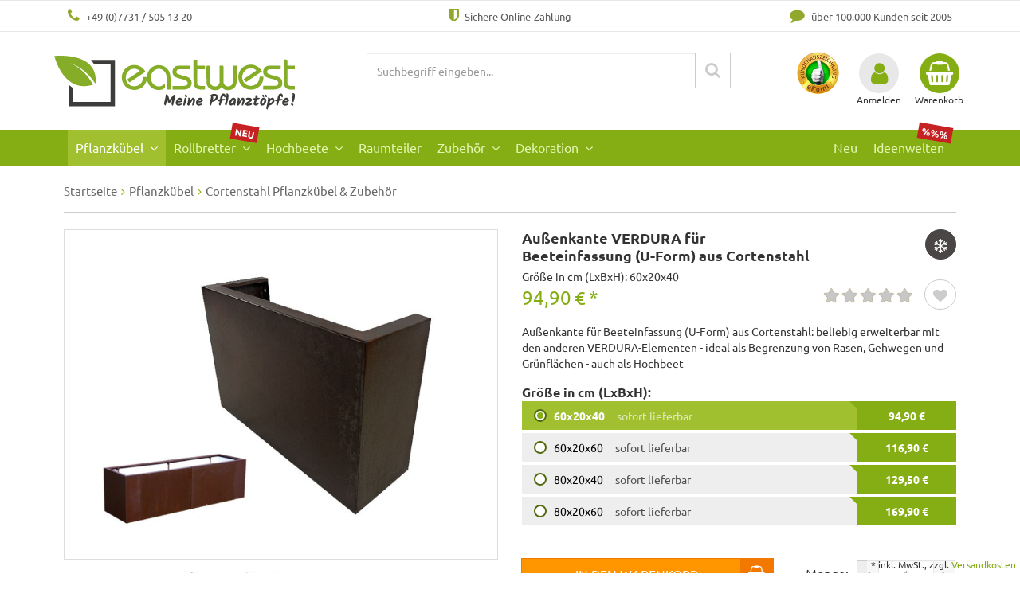

--- FILE ---
content_type: text/html; charset=UTF-8
request_url: https://www.eastwest-trading.de/pflanzkuebel/cortenstahl/aussenkante-verdura-fuer-beeteinfassung-u-form-aus-cortenstahl.html
body_size: 16552
content:
<!DOCTYPE html>
<html lang="de" >
    <head>
        <meta name="google-site-verification" content="rmsuVA0m4Px5jHoaaKPomovLw7NhIzPB-q7b3YmRNC8" />

                        <meta http-equiv="X-UA-Compatible" content="IE=edge"><meta name="viewport" id="Viewport" content="width=device-width, initial-scale=1, minimum-scale=1, user-scalable=yes"><meta http-equiv="Content-Type" content="text/html; charset=UTF-8"><title>  Außenkante VERDURA für Beeteinfassung (U-Form) aus Cortenstahl 60x20x40 | Eastwest Trading </title><script>var dataLayer = [
    {
        "page": {
            "type": "product",
            "title": "Au\u00dfenkante VERDURA f\u00fcr Beeteinfassung (U-Form) aus Cortenstahl 60x20x40",
            "cl": "details"
        },
        "userid": false,
        "sessionid": "oe96feqsmn439p4pmjkp9ejukk"
    }
] || [];</script><!-- Google Tag Manager --><script >(function (w, d, s, l, i) {w[l] = w[l] || [];w[l].push({'gtm.start': new Date().getTime(), event: 'gtm.js'});var f = d.getElementsByTagName(s)[0], j = d.createElement(s), dl = l != 'dataLayer' ? '&l=' + l : '';j.async = true;j.src = 'https://www.googletagmanager.com/gtm.js?id=' + i + dl;f.parentNode.insertBefore(j, f);})(window, document, 'script', 'dataLayer', 'GTM-NSXKNL');</script><!-- End Google Tag Manager --><script>if (!window.EnderecoIntegrator) {window.EnderecoIntegrator = {$globalFilters: {anyActive: [],anyMissing: []}}}</script><meta name="description" content="Außenkante VERDURA für Beeteinfassung (U-Form) aus Cortenstahl 60x20x40 frisch eingetroffen in der Kategorie Cortenstahl Pflanzkübel &amp; Zubehör - exklusiv bei Eastwest-Trading.de."><meta name="keywords" content="außenkante, verdura, für, beeteinfassung, u-form, aus, cortenstahl, 60x20x40, pflanzkübel, amp;, zubehör"><meta name="twitter:card" content="summary"><meta name="twitter:title" content="Außenkante VERDURA für Beeteinfassung (U-Form) aus Cortenstahl 60x20x40 "><meta name="twitter:description" content="Außenkante VERDURA für Beeteinfassung (U-Form) aus Cortenstahl 60x20x40 frisch eingetroffen in der Kategorie Cortenstahl Pflanzkübel &amp; Zubehör - exklusiv bei Eastwest-Trading.de."><meta name="twitter:image" content="https://www.eastwest-trading.de/out/pictures/generated/product/1/773_580_90/aussenkante_verdura_fuer_beeteinfassung_u_form_aus_cortenstahl_parent00546_1_estwesttrading.jpg"><meta name="twitter:url" content="https://www.eastwest-trading.de/zubehoer/beeteinfassungen/aussenkante-verdura-fuer-beeteinfassung-u-form-aus-cortenstahl.html"><link rel="canonical" href="https://www.eastwest-trading.de/zubehoer/beeteinfassungen/aussenkante-verdura-fuer-beeteinfassung-u-form-aus-cortenstahl.html"><!-- iOS Homescreen Icon (version < 4.2)--><link rel="apple-touch-icon-precomposed" media="screen and (resolution: 163dpi)" href="https://www.eastwest-trading.de/out/child_revier/img/favicons/favicon_512x512.png" /><!-- iOS Homescreen Icon --><link rel="apple-touch-icon-precomposed" href="https://www.eastwest-trading.de/out/child_revier/img/favicons/favicon_512x512.png" /><!-- iPad Homescreen Icon (version < 4.2) --><link rel="apple-touch-icon-precomposed" media="screen and (resolution: 132dpi)" href="https://www.eastwest-trading.de/out/child_revier/img/favicons/favicon_512x512.png" /><!-- iPad Homescreen Icon --><link rel="apple-touch-icon-precomposed" sizes="72x72" href="https://www.eastwest-trading.de/out/child_revier/img/favicons/favicon_512x512.png" /><!-- iPhone 4 Homescreen Icon (version < 4.2) --><link rel="apple-touch-icon-precomposed" media="screen and (resolution: 326dpi)" href="https://www.eastwest-trading.de/out/child_revier/img/favicons/favicon_512x512.png" /><!-- iPhone 4 Homescreen Icon --><link rel="apple-touch-icon-precomposed" sizes="114x114" href="https://www.eastwest-trading.de/out/child_revier/img/favicons/favicon_512x512.png" /><!-- new iPad Homescreen Icon and iOS Version > 4.2 --><link rel="apple-touch-icon-precomposed" sizes="144x144" href="https://www.eastwest-trading.de/out/child_revier/img/favicons/favicon_512x512.png" /><!-- Windows 8 --><meta name="msapplication-TileColor" content="#90b20d"> <!-- Kachel-Farbe --><meta name="msapplication-TileImage" content="https://www.eastwest-trading.de/out/child_revier/img/favicons/favicon_512x512.png"><meta name="google-site-verification" content="u5QMVn-abnJOsudZAZLaweBJyygAF6KLNU8dCBk0GOo" /><!-- Fluid --><link rel="fluid-icon" href="https://www.eastwest-trading.de/out/child_revier/img/favicons/favicon_512x512.png" title="Außenkante VERDURA für Beeteinfassung (U-Form) aus Cortenstahl 60x20x40 " /><!-- Shortcut Icons --><link rel="shortcut icon" href="https://www.eastwest-trading.de/out/child_revier/img/favicons/favicon.ico?rand=1" type="image/x-icon" /><link rel="icon" href="https://www.eastwest-trading.de/out/child_revier/img/favicons/favicon_16x16.png" sizes="16x16" /><link rel="icon" href="https://www.eastwest-trading.de/out/child_revier/img/favicons/favicon_32x32.png" sizes="32x32" /><link rel="icon" href="https://www.eastwest-trading.de/out/child_revier/img/favicons/favicon_48x48.png" sizes="48x48" /><link rel="icon" href="https://www.eastwest-trading.de/out/child_revier/img/favicons/favicon_64x64.png" sizes="64x64" /><link rel="icon" href="https://www.eastwest-trading.de/out/child_revier/img/favicons/favicon_128x128.png" sizes="128x128" /><link rel="preload" href="https://www.eastwest-trading.de/out/child_revier/src/font/ubuntu-v20-latin-regular.woff2" as="font" crossorigin="anonymous" /><link rel="preload" href="https://www.eastwest-trading.de/out/child_revier/src/font/ubuntu-v20-latin-700.woff2" as="font" crossorigin="anonymous" /><link rel="preload" href="https://www.eastwest-trading.de/modules/ddoe/visualcms/out/src/fonts/fontawesome-webfont.woff2?v=4.7.0" as="font" crossorigin="anonymous" />




    
    


                <link rel="stylesheet" type="text/css" href="https://www.eastwest-trading.de/modules/oxps/easycredit/out/src/css/oxpseasycredit_style.css" />
<link rel="stylesheet" type="text/css" href="https://www.eastwest-trading.de/out/child_revier/src/css/libs/slick.css?1762650220" />
<link rel="stylesheet" type="text/css" href="https://www.eastwest-trading.de/out/child_revier/src/css/libs/slick-theme.css?1762650220" />
<link rel="stylesheet" type="text/css" href="https://www.eastwest-trading.de/modules/digidesk/dd_slider/out/src/css/flexslider.min.css" />
<link rel="stylesheet" type="text/css" href="https://www.eastwest-trading.de/out/child_revier/src/css/style.min.css?1762650220" />
<link rel="stylesheet" type="text/css" href="https://www.eastwest-trading.de/modules/zunderweb/livesearch/out/src/css/livesearch.css" />
<link rel="stylesheet" type="text/css" href="https://www.eastwest-trading.de/modules/osc/paypal/out/src/css/paypal.min.css" />
<link rel="stylesheet" type="text/css" href="https://www.eastwest-trading.de/modules/ddoe/visualcms/out/src/css/font-awesome.min.css" />
<link rel="stylesheet" type="text/css" href="https://www.eastwest-trading.de/modules/ddoe/visualcms/out/src/css/photoswipe.min.css" />
<link rel="stylesheet" type="text/css" href="https://www.eastwest-trading.de/modules/ddoe/visualcms/out/src/css/style.min.css" />
<link rel="stylesheet" type="text/css" href="https://www.eastwest-trading.de/modules/osc/amazonpay/out/src/css/amazonpay.min.css" />
<link rel="stylesheet" type="text/css" href="https://www.eastwest-trading.de/modules/digidesk/dd_slider/out/src/css/styles.min.css" />


        <script src="https://beyond-cookiebanner.de/app.js?apiKey=d5b24f90588251dba54e2a3eea15fc9419ff740253082f59&amp;domain=f7db636" referrerpolicy="origin"></script>

        

        
                                    
                    
        <!-- HTML5 shim and Respond.js IE8 support of HTML5 elements and media queries -->
        <!--[if lt IE 9]>
        <script src="https://oss.maxcdn.com/libs/html5shiv/3.7.0/html5shiv.js"></script>
        <script src="https://oss.maxcdn.com/libs/respond.js/1.4.2/respond.min.js"></script>
        <![endif]-->
        
        </head>
  <!-- OXID eShop Professional Edition, Version 6, Shopping Cart System (c) OXID eSales AG 2003 - 2026 - https://www.oxid-esales.com -->

    
    <body
        class="oxcl_details "        itemscope itemtype="http://schema.org/Product"    >
    
                    
            <div>
    <meta itemprop="name" content="Außenkante VERDURA für Beeteinfassung (U-Form) aus Cortenstahl 60x20x40"/>
            <meta itemprop="gtin13" content="4260637815910" />
                <meta itemprop="sku" content="4260637815910" />
    <meta itemprop="url" content="https://www.eastwest-trading.de/pflanzkuebel/cortenstahl/aussenkante-verdura-fuer-beeteinfassung-u-form-aus-cortenstahl-60x20x40.html?force_sid=oe96feqsmn439p4pmjkp9ejukk">
    <meta itemprop="image" content="https://www.eastwest-trading.de/out/pictures/generated/product/1/773_580_90/aussenkante_verdura_fuer_beeteinfassung_u_form_aus_cortenstahl_parent00546_1_estwesttrading.jpg">
            <meta itemprop="brand" content="Eastwest Trading">
    <meta itemprop="description" content="Außenkante VERDURA für Beeteinfassung (U-Form) aus Cortenstahl 60x20x40 frisch eingetroffen in der Kategorie Cortenstahl Pflanzkübel &amp; Zubehör - exklusiv bei Eastwest-Trading.de.">
    <div itemprop="offers" itemscope itemtype="http://schema.org/Offer">
        <meta itemprop="priceCurrency" content="EUR" />
        <meta itemprop="price" content="94.9"/>
        <meta itemprop="itemCondition" itemtype="http://schema.org/OfferItemCondition" content="http://schema.org/NewCondition"/>
                    <meta itemprop="availability" itemtype="http://schema.org/ItemAvailability" content="http://schema.org/InStock"/>
                <meta itemprop="url" content="https://www.eastwest-trading.de/pflanzkuebel/cortenstahl/aussenkante-verdura-fuer-beeteinfassung-u-form-aus-cortenstahl-60x20x40.html?force_sid=oe96feqsmn439p4pmjkp9ejukk">
    </div>
 </div>    
    
    <div class="serviceheader hinweis">
    </div>

<div class="serviceheader">
    <div class="container">
        <div class="usp tel"><i class="icon-phone"></i> +49 (0)7731 / 505 13 20</div>
        <div class="usp zahlung"><i class="icon-shield"></i> Sichere Online-Zahlung</div>
        <div class="usp seit"><i class="icon-comment"></i> über 100.000 Kunden seit 2005</div>
    </div>
</div>        

    





    
    <div id="header">
        
        <div class="header-box">

                            <div class="container">
            
                <div class="row">
                    <div class="col-tn-8 col-xs-7 col-sm-4 col-tn-12 logo-col">
                        <div>
                            
                                                                                                                                <a href="/" title="">
                                                                            <img src="https://www.eastwest-trading.de/out/child_revier/img/logo.svg" id="re4_shoplogo" alt="East West Trading: Pflanzkübel & Blumenkübel günstig online kaufen" title="East West Trading: Pflanzkübel & Blumenkübel günstig online kaufen">
                                                                    </a>
                            
                        </div>
                    </div>
                    <div class="col-tn-4 col-xs-5 col-sm-4 col-sm-push-4 col-md-3 col-md-push-5 wkusw">

                        
                            <div class="menu-dropdowns">

                                
                                
                                                                    <img src="https://www.eastwest-trading.de/out/child_revier/img/ekomi.png" alt="eKomi Kundenauszeichnung gold" class="ekomi" width="54" height="54">
                                
                                
                                                                                                                                                                                        <div class="btn-group service-menu showLogin">
    <button type="button" class="btn dropdown-toggle" data-toggle="dropdown" data-href="https://www.eastwest-trading.de/index.php?force_sid=oe96feqsmn439p4pmjkp9ejukk&amp;cl=account">
        
            <i class="icon-user"></i>
            <div class="text">Anmelden</div>
        
    </button>
    <ul class="dropdown-menu pull-right" role="menu">
        
            <li>
                <div class="row">
                    <div class="col-tn-12 col-xs-6 pull-right">
                        <div class="well well-sm">
                            <div class="topPopList">
    
        <span class="lead">Konto</span>
        <div class="flyoutBox">
            <ul id="services" class="list-unstyled">
                
                    <li>
                        <a href="https://www.eastwest-trading.de/index.php?force_sid=oe96feqsmn439p4pmjkp9ejukk&amp;cl=account">Mein Konto</a>
                    </li>
                                        <li>
                        <a href="https://www.eastwest-trading.de/index.php?force_sid=oe96feqsmn439p4pmjkp9ejukk&amp;cl=account_noticelist"><span>Mein Merkzettel</span></a>
                                            </li>
                                                                            
            </ul>
        </div>
    
</div>                                                    </div>
                    </div>
                                            <div class="col-tn-12 col-xs-6">
                            <div class="well well-sm">
                                    <form class="form" id="login" name="login" action="https://www.eastwest-trading.de/index.php?force_sid=oe96feqsmn439p4pmjkp9ejukk&amp;" method="post">
        <div id="loginBox" class="loginBox" >
            <input type="hidden" name="stoken" value="BB9AB435" /><input type="hidden" name="sid" value="oe96feqsmn439p4pmjkp9ejukk" />
<input type="hidden" name="lang" value="0" />
            <input type="hidden" name="cnid" value="0a3da377c6d799ff55a9792ff1e52b23" />
<input type="hidden" name="listtype" value="list" />
<input type="hidden" name="actcontrol" value="details" />

            <input type="hidden" name="fnc" value="login_noredirect">
            <input type="hidden" name="cl" value="details">
                        <input type="hidden" name="pgNr" value="0">
            <input type="hidden" name="CustomError" value="loginBoxErrors">
                            <input type="hidden" name="anid" value="d0dd4440b82211edb91a1677868c58b0">
            
            <span class="lead">Anmelden</span>

            <div class="form-group">
                <input id="loginEmail" type="email" name="lgn_usr" value="" class="form-control" placeholder="E-Mail-Adresse">
            </div>

            <div class="form-group">
                <div class="input-group">
                    <input id="loginPasword" type="password" name="lgn_pwd" class="form-control" value="" placeholder="Passwort">
                    <span class="input-group-btn">
                        <a class="forgotPasswordOpener btn btn-default" href="https://www.eastwest-trading.de/index.php?force_sid=oe96feqsmn439p4pmjkp9ejukk&amp;cl=forgotpwd" title="Passwort vergessen?">?</a>
                    </span>
                </div>
            </div>

                            <div class="checkbox">
                    <label>
                        <input type="checkbox" class="checkbox" value="1" name="lgn_cook" id="remember"> Passwort merken
                    </label>
                </div>
            
            <button type="submit" class="btn btn-primary">Anmelden</button>

                            <a class="btn" id="registerLink" role="button" href="https://www.eastwest-trading.de/index.php?force_sid=oe96feqsmn439p4pmjkp9ejukk&amp;cl=register" title="Registrieren">Registrieren</a>
            
                                                    
            
        </div>
    </form>
                            </div>
                        </div>
                                    </div>
            </li>
        
    </ul>
</div>
                                

                                
                                                                                                                                                                                        <div class="btn-group minibasket-menu">
    <button type="button" class="btn dropdown-toggle" data-toggle="dropdown" data-href="https://www.eastwest-trading.de/index.php?force_sid=oe96feqsmn439p4pmjkp9ejukk&amp;cl=basket">
        
            <i class="icon-shopping-basket"></i>
            <div class="text">Warenkorb</div>
                    
    </button>
    <ul class="dropdown-menu pull-right" role="menu">
            

            <li>
                <div class="row">
                    <div class="col-xs-12 pull-right">
                        <div class="well well-sm">
                            

            
            <div class="alert alert-info">Der Warenkorb ist leer.</div>
        
    
                        </div>
                    </div>
                </div>
            </li>
        
    <div id="oxpseasycredit-example-minibasket"></div>
        

    </ul>
</div>
                                

                            </div>
                        


                    </div>
                    <div class="col-xs-12 col-sm-4 col-sm-pull-4 col-md-5 col-md-pull-3 col-lg-5">
                        <div class="search-col searchform">
                            
            <form class="form search" role="form" action="https://www.eastwest-trading.de/index.php?force_sid=oe96feqsmn439p4pmjkp9ejukk&amp;" method="get" name="search" id="pageheadersearch">
            <input type="hidden" name="stoken" value="BB9AB435" /><input type="hidden" name="sid" value="oe96feqsmn439p4pmjkp9ejukk" />
<input type="hidden" name="lang" value="0" />
            <input type="hidden" name="cl" value="search">

            
                <div class="input-group">
                    
                        <input class="form-control" type="text" id="searchParam" name="searchparam" value="" placeholder="Suchbegriff eingeben...">
                    

                    
                        <span class="input-group-btn">
                            <button type="submit" class="btn btn-primary" title="Suchen">
                                <i class="icon-search"></i>
                            </button>
                        </span>
                    
                </div>
            
        </form>
                                <div class="clear"></div>
                        </div>
                    </div>
                </div>
                            </div>
                    </div>

                                    <nav id="mainnav" class="navbar navbar-default" role="navigation">
            
                <div class="navbar-header">
                    
                        <button type="button" class="navbar-toggle" data-toggle="collapse" data-target=".navbar-ex1-collapse">
                            <span class="icon-bar"></span>
                            <span class="icon-bar"></span>
                            <span class="icon-bar"></span>
                        </button>
                    
                </div>
                <div class="collapse navbar-collapse navbar-ex1-collapse">
                    <ul id="navigation" class="nav navbar-nav">
                        

                                                                                                                                                            
                                                                                                                                                    
                                    <li class="active dropdown megamenu">
                                        <a href="https://www.eastwest-trading.de/pflanzkuebel/?force_sid=oe96feqsmn439p4pmjkp9ejukk" class="dropdown-toggle" data-toggle="dropdown">
                                            Pflanzkübel <b class="caret"></b>                                                                                                                                </a>
                                                                                    <div class="dropdown-menu vcms-megamenu">
                                                <div class="container-fluid dd-ve-container clearfix"><div class="row"><div class="col-sm-3 col-xs-12"><div class="dd-shortcode-text megamenu-form">
<p><font color="#85ad14">Pflanzkübel nach Form</font></p>
<ul>
<li class="hoch"><a href="https://www.eastwest-trading.de/pflanzkuebel/hoch/">hohe Pflanzkübel</a></li>
<li class="wuerfel"><a href="https://www.eastwest-trading.de/pflanzkuebel/quadratisch/">quadratische Pflanzkübel</a></li>
<li class="rechteck"><a href="https://www.eastwest-trading.de/pflanztroege/">rechteckige Pflanztröge</a></li>
<li class="rund"><a href="https://www.eastwest-trading.de/pflanzkuebel/rund/">runde Pflanzkübel</a></li>
<li class="konisch"><a href="https://www.eastwest-trading.de/pflanzkuebel/konisch/">konische Pflanzkübel</a></li>
<li class="flach"><a href="https://www.eastwest-trading.de/pflanzkuebel/pflanzschalen/">flache Pflanzschalen</a></li>
<li class="xxl"><a href="https://www.eastwest-trading.de/pflanzkuebel/gross-xxl/">extra große Pflanzkübel</a></li>
</ul></div></div><div class="col-sm-3 col-xs-12"><div class="dd-shortcode-text megamenu-funktion">
<p><font color="#85ad14">Pflanzkübel mit Funktion</font></p>
<ul>
<li><a href="https://www.eastwest-trading.de/pflanzkuebel/mit-rollen/">Pflanzkübel mit Rollen</a></li>
<li><a href="https://www.eastwest-trading.de/pflanzkuebel/raumteiler/">Pflanzkübel als Raumteiler</a></li>
<li><a href="https://www.eastwest-trading.de/pflanzkuebel/podeste/">Pflanzkübel-Podeste</a></li>
<li><a href="https://www.eastwest-trading.de/pflanzkuebel/pflanzkuebel-einsaetze/">Pflanzkübel Einsätze</a></li>
</ul><p><br></p><p><font color="#ce0000"><span style="font-size: 14px;"><b>NEU!</b></span></font></p><ul><li><a href="https://www.eastwest-trading.de/pflanzkuebel/sets/">Pflanzkübel-Komplettsets</a></li>
</ul></div></div><div class="col-sm-3 col-xs-12"><div class="dd-shortcode-text megamenu-farbe">
<p><font color="#85ad14">Pflanzkübel nach Farbe</font></p>
<ul>
<li class="anthrazit"><a href="https://www.eastwest-trading.de/pflanzkuebel/anthrazit/">anthrazit</a></li>
<li class="grau"><a href="https://www.eastwest-trading.de/pflanzkuebel/grau/">grau</a></li>
<li class="weiss"><a href="https://www.eastwest-trading.de/pflanzkuebel/weiss/">weiß</a></li>
<li class="schwarz"><a href="https://www.eastwest-trading.de/pflanzkuebel/schwarz/">schwarz</a></li>
<li class="silber"><a href="https://www.eastwest-trading.de/pflanzkuebel/silber/">silber</a></li>
<li class="bronze"><a href="https://www.eastwest-trading.de/pflanzkuebel/bronze/">bronze</a></li>
<li class="braun"><a href="https://www.eastwest-trading.de/pflanzkuebel/braun/">braun</a></li></ul></div></div><div class="col-sm-3 col-xs-12"><div class="dd-shortcode-text megamenu-material">
<p><font color="#85ad14">Pflanzkübel nach Material</font></p>
<ul>
<li><a href="https://www.eastwest-trading.de/pflanzkuebel/fiberglas/">Fiberglas</a></li>
<li><a href="https://www.eastwest-trading.de/pflanzkuebel/metall/">Metall</a></li>
<li><a href="https://www.eastwest-trading.de/pflanzkuebel/kunststoff/">Kunststoff</a></li>
<li><a href="https://www.eastwest-trading.de/pflanzkuebel/cortenstahl/">Cortenstahl</a></li>
<li><a href="https://www.eastwest-trading.de/pflanzkuebel/hochglanz/">Hochglanz</a></li>
<li><a href="https://www.eastwest-trading.de/pflanzkuebel/stein/">Steinoptik</a></li>
<li><a href="https://www.eastwest-trading.de/pflanzkuebel/polyrattan/">Polyrattan</a></li></ul></div></div></div></div>
                                            </div>
                                                                            </li>
                                                                                                                                
                                                                        
                                    <li class=" dropdown">
                                        <a href="https://www.eastwest-trading.de/rollbretter/?force_sid=oe96feqsmn439p4pmjkp9ejukk" class="dropdown-toggle" data-toggle="dropdown">
                                            Rollbretter <b class="caret"></b>                                                                                            <div class="new">NEU</div>
                                                                                                                                </a>
                                                                                                                                    <ul class="dropdown-menu">
                                                                                                                                                                                                                                                                                                                                                                                                
                                                                                                                            <li >
                                                                    <a  href="https://www.eastwest-trading.de/rollbretter/pflanzroller/?force_sid=oe96feqsmn439p4pmjkp9ejukk">Pflanzroller</a>
                                                                </li>
                                                                                                                                                                                                                                                                                                                                                                                                        
                                                                                                                            <li >
                                                                    <a  href="https://www.eastwest-trading.de/rollbretter/rollbretter-aus-holz/?force_sid=oe96feqsmn439p4pmjkp9ejukk">Rollbretter aus Holz</a>
                                                                </li>
                                                                                                                                                                                                                                                                                            
                                                                                                                            <li >
                                                                    <a  href="https://www.eastwest-trading.de/rollbretter/rolluntersetzer/?force_sid=oe96feqsmn439p4pmjkp9ejukk">Rolluntersetzer</a>
                                                                </li>
                                                                                                                                                                                                                                                                                            
                                                                                                                            <li >
                                                                    <a  href="https://www.eastwest-trading.de/rollbretter/runde-rollbretter/?force_sid=oe96feqsmn439p4pmjkp9ejukk">Runde Rollbretter</a>
                                                                </li>
                                                                                                                                                                                                                                                                                                                                    </ul>
                                                                                                                        </li>
                                                                                                                                
                                                                        
                                    <li class=" dropdown">
                                        <a href="https://www.eastwest-trading.de/hochbeete/?force_sid=oe96feqsmn439p4pmjkp9ejukk" class="dropdown-toggle" data-toggle="dropdown">
                                            Hochbeete <b class="caret"></b>                                                                                                                                </a>
                                                                                                                                    <ul class="dropdown-menu">
                                                                                                                                                                        
                                                                                                                            <li >
                                                                    <a  href="https://www.eastwest-trading.de/hochbeete/sonderanfertigungen/?force_sid=oe96feqsmn439p4pmjkp9ejukk">Sonderanfertigungen</a>
                                                                </li>
                                                                                                                                                                                                                                                                                            
                                                                                                                            <li >
                                                                    <a  href="https://www.eastwest-trading.de/hochbeete/cortenstahl/?force_sid=oe96feqsmn439p4pmjkp9ejukk">Hochbeete Cortenstahl</a>
                                                                </li>
                                                                                                                                                                                                                                                                                            
                                                                                                                            <li >
                                                                    <a  href="https://www.eastwest-trading.de/hochbeete/metall/?force_sid=oe96feqsmn439p4pmjkp9ejukk">Hochbeete Metall</a>
                                                                </li>
                                                                                                                                                                                                                                                                                            
                                                                                                                            <li >
                                                                    <a  href="https://www.eastwest-trading.de/hochbeete/anthrazit/?force_sid=oe96feqsmn439p4pmjkp9ejukk">Hochbeete schwarz+anthrazit</a>
                                                                </li>
                                                                                                                                                                                                                        </ul>
                                                                                                                        </li>
                                                                                                                                
                                                                        
                                    <li class="">
                                        <a href="https://www.eastwest-trading.de/pflanzkuebel/raumteiler/?force_sid=oe96feqsmn439p4pmjkp9ejukk">
                                            Raumteiler                                                                                                                                </a>
                                                                                                                                                                </li>
                                                                                                                                
                                                                        
                                    <li class=" dropdown">
                                        <a href="https://www.eastwest-trading.de/zubehoer/?force_sid=oe96feqsmn439p4pmjkp9ejukk" class="dropdown-toggle" data-toggle="dropdown">
                                            Zubehör <b class="caret"></b>                                                                                                                                </a>
                                                                                                                                    <ul class="dropdown-menu">
                                                                                                                                                                        
                                                                                                                            <li >
                                                                    <a  href="https://www.eastwest-trading.de/zubehoer/gutschein/?force_sid=oe96feqsmn439p4pmjkp9ejukk">Gutschein</a>
                                                                </li>
                                                                                                                                                                                                                                                                                            
                                                                                                                            <li >
                                                                    <a  href="https://www.eastwest-trading.de/zubehoer/sonderanfertigungen/?force_sid=oe96feqsmn439p4pmjkp9ejukk">Sonderanfertigungen</a>
                                                                </li>
                                                                                                                                                                                                                                                                                            
                                                                                                                            <li >
                                                                    <a  href="https://www.eastwest-trading.de/zubehoer/wintervliese/?force_sid=oe96feqsmn439p4pmjkp9ejukk">Wintervliese</a>
                                                                </li>
                                                                                                                                                                                                                                                                                            
                                                                                                                            <li >
                                                                    <a  href="https://www.eastwest-trading.de/zubehoer/beeteinfassungen/?force_sid=oe96feqsmn439p4pmjkp9ejukk">Beeteinfassungen</a>
                                                                </li>
                                                                                                                                                                                                                                                                                            
                                                                                                                            <li >
                                                                    <a  href="https://www.eastwest-trading.de/zubehoer/pflanzeinsaetze/?force_sid=oe96feqsmn439p4pmjkp9ejukk">Pflanzeinsätze</a>
                                                                </li>
                                                                                                                                                                                                                                                                                            
                                                                                                                            <li >
                                                                    <a  href="https://www.eastwest-trading.de/pflanzenroller/?force_sid=oe96feqsmn439p4pmjkp9ejukk">Pflanzenroller</a>
                                                                </li>
                                                                                                                                                                                                                                                                                            
                                                                                                                            <li >
                                                                    <a  href="https://www.eastwest-trading.de/zubehoer/untersetzer/?force_sid=oe96feqsmn439p4pmjkp9ejukk">Untersetzer</a>
                                                                </li>
                                                                                                                                                                                                                                                                                            
                                                                                                                            <li >
                                                                    <a  href="https://www.eastwest-trading.de/zubehoer/pflanzgestelle/?force_sid=oe96feqsmn439p4pmjkp9ejukk">Pflanzgestelle</a>
                                                                </li>
                                                                                                                                                                                                                                                                                            
                                                                                                                            <li >
                                                                    <a  href="https://www.eastwest-trading.de/zubehoer/podeste/?force_sid=oe96feqsmn439p4pmjkp9ejukk">Podeste</a>
                                                                </li>
                                                                                                                                                                                                                                                                                            
                                                                                                                            <li >
                                                                    <a  href="https://www.eastwest-trading.de/zubehoer/rankhilfen/?force_sid=oe96feqsmn439p4pmjkp9ejukk">Rankhilfen</a>
                                                                </li>
                                                                                                                                                                                                                                                                                            
                                                                                                                            <li >
                                                                    <a  href="https://www.eastwest-trading.de/pflanzkuebel/sichtschutz/?force_sid=oe96feqsmn439p4pmjkp9ejukk">Paravents</a>
                                                                </li>
                                                                                                                                                                                                                                                                                            
                                                                                                                            <li >
                                                                    <a  href="https://www.eastwest-trading.de/zubehoer/pflanzschalen/?force_sid=oe96feqsmn439p4pmjkp9ejukk">Pflanzschalen</a>
                                                                </li>
                                                                                                                                                                                                                                                                                            
                                                                                                                            <li >
                                                                    <a  href="https://www.eastwest-trading.de/zubehoer/balkon-wandhalterungen/?force_sid=oe96feqsmn439p4pmjkp9ejukk">Balkon-/Wandhalterungen</a>
                                                                </li>
                                                                                                                                                                                                                                                                                            
                                                                                                                            <li >
                                                                    <a  href="https://www.eastwest-trading.de/blumenkuebel/?force_sid=oe96feqsmn439p4pmjkp9ejukk">Blumenkübel</a>
                                                                </li>
                                                                                                                                                                                                                        </ul>
                                                                                                                        </li>
                                                                                                                                
                                                                        
                                    <li class=" dropdown">
                                        <a href="https://www.eastwest-trading.de/dekoration/?force_sid=oe96feqsmn439p4pmjkp9ejukk" class="dropdown-toggle" data-toggle="dropdown">
                                            Dekoration <b class="caret"></b>                                                                                                                                </a>
                                                                                                                                    <ul class="dropdown-menu">
                                                                                                                                                                        
                                                                                                                            <li >
                                                                    <a  href="https://www.eastwest-trading.de/dekoration/deko-obst/?force_sid=oe96feqsmn439p4pmjkp9ejukk">Deko-Obst</a>
                                                                </li>
                                                                                                                                                                                                                                                                                            
                                                                                                                            <li >
                                                                    <a  href="https://www.eastwest-trading.de/dekoration/holzkoerbe-feuerschalen/?force_sid=oe96feqsmn439p4pmjkp9ejukk">Holzkörbe/Feuerschalen</a>
                                                                </li>
                                                                                                                                                                                                                                                                                            
                                                                                                                            <li >
                                                                    <a  href="https://www.eastwest-trading.de/dekoration/dekokugeln/?force_sid=oe96feqsmn439p4pmjkp9ejukk">Dekokugeln</a>
                                                                </li>
                                                                                                                                                                                                                                                                                            
                                                                                                                            <li >
                                                                    <a  href="https://www.eastwest-trading.de/dekoration/windlichter/?force_sid=oe96feqsmn439p4pmjkp9ejukk">Windlichter</a>
                                                                </li>
                                                                                                                                                                                                                                                                                            
                                                                                                                            <li >
                                                                    <a  href="https://www.eastwest-trading.de/dekoration/deko-fuer-haus-und-garten/?force_sid=oe96feqsmn439p4pmjkp9ejukk">Deko für Haus und Garten</a>
                                                                </li>
                                                                                                                                                                                                                                                                                            
                                                                                                                            <li >
                                                                    <a  href="https://www.eastwest-trading.de/dekoration/hausnummern-aus-metall/?force_sid=oe96feqsmn439p4pmjkp9ejukk">Hausnummern aus Metall</a>
                                                                </li>
                                                                                                                                                                                                                                                                                            
                                                                                                                            <li >
                                                                    <a  href="https://www.eastwest-trading.de/dekoration/vogelbad/?force_sid=oe96feqsmn439p4pmjkp9ejukk">Vogelbad</a>
                                                                </li>
                                                                                                                                                                                                                                                                                            
                                                                                                                            <li >
                                                                    <a  href="https://www.eastwest-trading.de/dekoration/radstaender/?force_sid=oe96feqsmn439p4pmjkp9ejukk">Radständer</a>
                                                                </li>
                                                                                                                                                                                                                        </ul>
                                                                                                                        </li>
                                                                                                                                
                                                                        
                                    <li class="">
                                        <a href="https://www.eastwest-trading.de/schnaeppchen/?force_sid=oe96feqsmn439p4pmjkp9ejukk">
                                            Ideenwelten                                                                                                                                        <div class="sale">%%%</div>
                                                                                    </a>
                                                                                                                                                                </li>
                                                                                                                                
                                                                        
                                    <li class="">
                                        <a href="https://www.eastwest-trading.de/neu/?force_sid=oe96feqsmn439p4pmjkp9ejukk">
                                            Neu                                                                                                                                </a>
                                                                                                                                                                </li>
                                                                                                                                                                                                                                                                        
                    </ul>
                </div>
            
        </nav>
    
        

    </div>




    
    <div id="wrapper" class="container">

            

        <div class="underdog">

            
            <div class="main-container">
                
                

                                    
    <div class="row"><div class="col-xs-12"><ol itemscope itemtype="http://schema.org/BreadcrumbList" id="breadcrumb" class="breadcrumb"><li itemprop="itemListElement" itemscope itemtype="http://schema.org/ListItem" class="text-muted"><a itemprop="item" href="https://www.eastwest-trading.de/" title="Startseite"><span itemprop="name">Startseite</span></a><meta itemprop="position" content="1"></li><li itemprop="itemListElement" itemscope itemtype="http://schema.org/ListItem"><a itemprop="item" href="https://www.eastwest-trading.de/pflanzkuebel/?force_sid=oe96feqsmn439p4pmjkp9ejukk" title="Pflanzkübel"><span itemprop="name">Pflanzkübel</span></a><meta itemprop="position" content="2"></li><li itemprop="itemListElement" itemscope itemtype="http://schema.org/ListItem" class="active"><a itemprop="item" href="https://www.eastwest-trading.de/pflanzkuebel/cortenstahl/?force_sid=oe96feqsmn439p4pmjkp9ejukk" title="Cortenstahl Pflanzkübel &amp;amp; Zubehör"><span itemprop="name">Cortenstahl Pflanzkübel &amp; Zubehör</span></a><meta itemprop="position" content="3"></li></ol></div></div>
                
                <div class="row">

                    
                    
                    <div id="content" class="col-xs-12  details">
                        
                                                    
        <div id="details_container">
        <div id="details">
                                        
                                    <div class="detailsParams listRefine bottomRound">
                <div class="row pager refineParams clear" id="detailsItemsPager">
                    <div class="col-xs-3 text-left">
                        <i class="icon-bars"></i> <a href="https://www.eastwest-trading.de/pflanzkuebel/cortenstahl/?force_sid=oe96feqsmn439p4pmjkp9ejukk" class="overviewLink">Zurück zur Übersicht</a>
                    </div>
                    <div class="col-xs-3 text-left">
                                                    <i class="icon-chevron-left"></i> <a id="linkPrevArticle" class="prev" href="https://www.eastwest-trading.de/pflanzkuebel/cortenstahl/beeteinfassung-verdura-aus-cortenstahl-laengsstuecke.html?force_sid=oe96feqsmn439p4pmjkp9ejukk">Artikel zurück</a>
                                            </div>
                    <div class="col-xs-3 text-center">
                        <strong class="page">
                            Artikel 24 von 33
                        </strong>
                    </div>
                    <div class="col-xs-3 text-right">
                                                    <a id="linkNextArticle" href="https://www.eastwest-trading.de/pflanzkuebel/cortenstahl/beeteinfassung-primo-aus-cortenstahl-stecksystem-reduziert.html?force_sid=oe96feqsmn439p4pmjkp9ejukk" class="next">nächster Artikel </a> <i class="icon-chevron-right"></i>
                                            </div>
                </div>
            </div>

            <div class="spacer"></div>

                        <div id="productinfo">
                <div id="detailsMain">
    
                                                                                                                                                                                                                                                                                                                                            

    <form class="js-oxWidgetReload" action="https://www.eastwest-trading.de/widget.php?force_sid=oe96feqsmn439p4pmjkp9ejukk&amp;lang=0" method="get">
        <div>
            <input type="hidden" name="stoken" value="BB9AB435" /><input type="hidden" name="sid" value="oe96feqsmn439p4pmjkp9ejukk" />
<input type="hidden" name="lang" value="0" />
            <input type="hidden" name="cnid" value="0a3da377c6d799ff55a9792ff1e52b23" />
<input type="hidden" name="listtype" value="list" />
<input type="hidden" name="actcontrol" value="details" />

            <input type="hidden" name="cl" value="oxwarticledetails">
            <input type="hidden" name="oxwparent" value="details">
            <input type="hidden" name="listtype" value="list">
            <input type="hidden" name="nocookie" value="1">
            <input type="hidden" name="cnid" value="0a3da377c6d799ff55a9792ff1e52b23">
            <input type="hidden" name="anid" value="d0dd4440b82211edb91a1677868c58b0">
            <input type="hidden" name="actcontrol" value="details">
        </div>
    </form>

    <form class="js-oxProductForm" action="https://www.eastwest-trading.de/index.php?force_sid=oe96feqsmn439p4pmjkp9ejukk&amp;" method="post">
        <div class="hidden">
            <input type="hidden" name="stoken" value="BB9AB435" /><input type="hidden" name="sid" value="oe96feqsmn439p4pmjkp9ejukk" />
<input type="hidden" name="lang" value="0" />
            <input type="hidden" name="cnid" value="0a3da377c6d799ff55a9792ff1e52b23" />
<input type="hidden" name="listtype" value="list" />
<input type="hidden" name="actcontrol" value="details" />

            <input type="hidden" name="cl" value="details">
            <input type="hidden" name="aid" value="0af75b68b82311edb91a1677868c58b0">
            <input type="hidden" name="anid" value="0af75b68b82311edb91a1677868c58b0">
            <input type="hidden" name="parentid" value="d0dd4440b82211edb91a1677868c58b0">
            <input type="hidden" name="panid" value="">
                            <input type="hidden" name="fnc" value="tobasket">
                    </div>

<div class="detailsInfo clear">
    <div class="row">
        <div class="col-xs-12 col-md-6">
                        
                
                

                                                    
                
                                    <div class="picture img-thumbnail text-center">
                        <a href="https://www.eastwest-trading.de/out/pictures/master/product/1/aussenkante_verdura_fuer_beeteinfassung_u_form_aus_cortenstahl_parent00546_1_estwesttrading.jpg" id="zoom1" class="cloud-zoom" rel="" data-zoomparams="position: 'left', zoomWidth:'100%', zoomHeight:'100%', smoothMove:1.5, tintOpacity:0, lensOpacity:0, trImg:'https://www.eastwest-trading.de/out/dd_roxive/img/dot.png', loadingText:'Laden...'">
                                                                                                                                                                                <img src="https://www.eastwest-trading.de/out/pictures/generated/product/1/773_580_90/aussenkante_verdura_fuer_beeteinfassung_u_form_aus_cortenstahl_parent00546_1_estwesttrading.jpg" alt="Außenkante VERDURA für Beeteinfassung (U-Form) aus Cortenstahl 60x20x40" title="Außenkante VERDURA für Beeteinfassung (U-Form) aus Cortenstahl 60x20x40">
                                                    </a>
                    </div>
                            

            
                            
                
                
                
                
            
            <div id="swipe-overlay" class="swipe list-unstyled">
                <div class="close-btn">&times;</div>
                <ul class="swipe-wrap">
                                        <li>
                        <div class="fake-table">
                            <div class="fake-cell">
                                <img data-src="https://www.eastwest-trading.de/out/pictures/master/product/1/aussenkante_verdura_fuer_beeteinfassung_u_form_aus_cortenstahl_parent00546_1_estwesttrading.jpg" alt="Außenkante VERDURA für Beeteinfassung (U-Form) aus Cortenstahl 60x20x40">
                            </div>
                        </div>
                    </li>
                                        <li>
                        <div class="fake-table">
                            <div class="fake-cell">
                                <img data-src="https://www.eastwest-trading.de/out/pictures/master/product/2/aussenkante_verdura_fuer_beeteinfassung_u_form_aus_cortenstahl_parent00546_2_estwesttrading.jpeg" alt="Außenkante VERDURA für Beeteinfassung (U-Form) aus Cortenstahl 60x20x40">
                            </div>
                        </div>
                    </li>
                                        <li>
                        <div class="fake-table">
                            <div class="fake-cell">
                                <img data-src="https://www.eastwest-trading.de/out/pictures/master/product/3/aussenkante_verdura_fuer_beeteinfassung_u_form_aus_cortenstahl_parent00546_3_estwesttrading.jpeg" alt="Außenkante VERDURA für Beeteinfassung (U-Form) aus Cortenstahl 60x20x40">
                            </div>
                        </div>
                    </li>
                                        <li>
                        <div class="fake-table">
                            <div class="fake-cell">
                                <img data-src="https://www.eastwest-trading.de/out/pictures/master/product/7/aussenkante_verdura_fuer_beeteinfassung_u_form_aus_cortenstahl_parent00546_7_estwesttrading.jpg" alt="Außenkante VERDURA für Beeteinfassung (U-Form) aus Cortenstahl 60x20x40">
                            </div>
                        </div>
                    </li>
                                    </ul>
            </div>
            
                    
    <div class="col-lg-12 col-md-12 col-sm-12 col-xs-12 morepics">
        <div class="otherPictures" id="morePicsContainer">
            <ul class="list-inline">
                
                                    
                    <li>
                        <a id="morePics_1" data-num="1" rel="useZoom: 'zoom1', smallImage: 'https://www.eastwest-trading.de/out/pictures/generated/product/1/773_580_90/aussenkante_verdura_fuer_beeteinfassung_u_form_aus_cortenstahl_parent00546_1_estwesttrading.jpg' " class="cloud-zoom-gallery img-thumbnail selected" href="https://www.eastwest-trading.de/out/pictures/master/product/1/aussenkante_verdura_fuer_beeteinfassung_u_form_aus_cortenstahl_parent00546_1_estwesttrading.jpg">
                                                                                    <img src="https://www.eastwest-trading.de/out/pictures/generated/product/1/87_87_90/aussenkante_verdura_fuer_beeteinfassung_u_form_aus_cortenstahl_parent00546_1_estwesttrading.jpg" title="Außenkante VERDURA für Beeteinfassung (U-Form) aus Cortenstahl 60x20x40" alt="Außenkante VERDURA für Beeteinfassung (U-Form) aus Cortenstahl 60x20x40">
                                                    </a>
                    </li>
                    
                                    
                    <li>
                        <a id="morePics_2" data-num="2" rel="useZoom: 'zoom1', smallImage: 'https://www.eastwest-trading.de/out/pictures/generated/product/2/773_580_90/aussenkante_verdura_fuer_beeteinfassung_u_form_aus_cortenstahl_parent00546_2_estwesttrading.jpeg' " class="cloud-zoom-gallery img-thumbnail" href="https://www.eastwest-trading.de/out/pictures/master/product/2/aussenkante_verdura_fuer_beeteinfassung_u_form_aus_cortenstahl_parent00546_2_estwesttrading.jpeg">
                                                                                    <img src="https://www.eastwest-trading.de/out/pictures/generated/product/2/87_87_90/aussenkante_verdura_fuer_beeteinfassung_u_form_aus_cortenstahl_parent00546_2_estwesttrading.jpeg" title="Außenkante VERDURA für Beeteinfassung (U-Form) aus Cortenstahl 60x20x40" alt="Außenkante VERDURA für Beeteinfassung (U-Form) aus Cortenstahl 60x20x40">
                                                    </a>
                    </li>
                    
                                    
                    <li>
                        <a id="morePics_3" data-num="3" rel="useZoom: 'zoom1', smallImage: 'https://www.eastwest-trading.de/out/pictures/generated/product/3/773_580_90/aussenkante_verdura_fuer_beeteinfassung_u_form_aus_cortenstahl_parent00546_3_estwesttrading.jpeg' " class="cloud-zoom-gallery img-thumbnail" href="https://www.eastwest-trading.de/out/pictures/master/product/3/aussenkante_verdura_fuer_beeteinfassung_u_form_aus_cortenstahl_parent00546_3_estwesttrading.jpeg">
                                                                                    <img src="https://www.eastwest-trading.de/out/pictures/generated/product/3/87_87_90/aussenkante_verdura_fuer_beeteinfassung_u_form_aus_cortenstahl_parent00546_3_estwesttrading.jpeg" title="Außenkante VERDURA für Beeteinfassung (U-Form) aus Cortenstahl 60x20x40" alt="Außenkante VERDURA für Beeteinfassung (U-Form) aus Cortenstahl 60x20x40">
                                                    </a>
                    </li>
                    
                                    
                    <li>
                        <a id="morePics_4" data-num="4" rel="useZoom: 'zoom1', smallImage: 'https://www.eastwest-trading.de/out/pictures/generated/product/7/773_580_90/aussenkante_verdura_fuer_beeteinfassung_u_form_aus_cortenstahl_parent00546_7_estwesttrading.jpg' " class="cloud-zoom-gallery img-thumbnail" href="https://www.eastwest-trading.de/out/pictures/master/product/7/aussenkante_verdura_fuer_beeteinfassung_u_form_aus_cortenstahl_parent00546_7_estwesttrading.jpg">
                                                                                    <img src="https://www.eastwest-trading.de/out/pictures/generated/product/7/87_87_90/aussenkante_verdura_fuer_beeteinfassung_u_form_aus_cortenstahl_parent00546_7_estwesttrading.jpg" title="Außenkante VERDURA für Beeteinfassung (U-Form) aus Cortenstahl 60x20x40" alt="Außenkante VERDURA für Beeteinfassung (U-Form) aus Cortenstahl 60x20x40">
                                                    </a>
                    </li>
                    
                            </ul>
        </div>
    </div>

    

            
        </div>
        <div class="col-xs-12 col-md-6">
            <div class="col-lg-8 col-md-7 col-sm-8 col-xs-7 col-xxs-12 col-tn-12 detailstitle">
                <h1 id="productTitle">
                    
                        <span>Außenkante VERDURA für Beeteinfassung (U-Form) aus Cortenstahl</span>
                    



        
                </h1>
                <div>Größe in cm  (LxBxH): 60x20x40</div>            </div>
            <div class="col-lg-4 col-md-5 col-sm-4 col-xs-5 col-xxs-12 col-tn-12 detailsaction">
                                                                                    <div class="schneeflocke" data-schneeflocke="frostbeständig">
                        <i class="icon-snowflake" aria-hidden="true"></i>
                    </div>
                                <div class="clear"></div>
            </div>
            <div class="clear"></div>
                        <div class="clear"></div>
            <div class="col-lg-7 col-md-6 col-sm-6 col-xs-6 col-xxs-12 pricebox">
                
                                                                                                                        <label id="productPrice" class="price">
                                                                                                                                <strong>
                                    <span class="price-from"></span>
                                    <span content="94.90" class="price">94,90</span>
                                    <span class="currency">€</span>
                                                                            <span class="price-markup">*</span>
                                                                    </strong>
                            </label>
                                                                                    
                                <div class="additionalInfo clearfix">
                                        
                                            
                </div>
            </div>

                        <div class="col-lg-4 col-md-4 col-sm-4 col-xs-4 col-xxs-9 star-ratings">
                                    
                        <div>
    
                

    <a href="#reviews">
                                    <i class="icon-star grey"></i>
                                                <i class="icon-star grey"></i>
                                                <i class="icon-star grey"></i>
                                                <i class="icon-star grey"></i>
                                                <i class="icon-star grey"></i>
                        </a>

</div>                    
                            </div>

            <div class="col-lg-1 col-md-2 col-sm-2 col-xs-2 col-xxs-3">
                <div class="merkzettel">
                                            <a rel="nofollow" id="loginToNotice" class="" title="Für den Merkzettel bitte einloggen" href="https://www.eastwest-trading.de/index.php?force_sid=oe96feqsmn439p4pmjkp9ejukk&amp;cl=account&amp;anid=0af75b68b82311edb91a1677868c58b0&amp;sourcecl=details&amp;cnid=0a3da377c6d799ff55a9792ff1e52b23&amp;listtype=list&amp;actcontrol=oxwarticledetails">
                            <i class="icon-heart" aria-hidden="true"></i>
                        </a>
                                    </div>

            </div>
            <div class="clear"></div>

                        <div>
                
                                                                        <p class="shortDescription description" id="productShortdesc">Außenkante für Beeteinfassung (U-Form) aus Cortenstahl: beliebig erweiterbar mit den anderen VERDURA-Elementen - ideal als Begrenzung von Rasen, Gehwegen und Grünflächen - auch als Hochbeet</p>
                                                            
            </div>

                        <div class="information">
                <div class="productMainInfo">

                                                            
                                                                                    
                                
                                                        
                                                                                                                                                <div id="variants" class="col-lg-12 col-md-12 col-sm-12 col-xs-12 col-xxs-12 col-tn-12 selectorsBox js-fnSubmit clear">
                                                                                                                                                                                                                        <div class="btn-group selectbox dropDown">
        <div><strong>Größe in cm  (LxBxH):</strong></div>
        <button  type="button" class="btn btn-default btn-block dropdown-toggle" data-toggle="dropdown">
                                        <span>60x20x40</span>
                        <span class="caret"></span>
        </button>
        
                                                                
            <input type="hidden" name="varselid[0]" value="083c2d3a0e56ad4cf730da7ab9f0ffcd">
            <ul class="dropdown-menu vardrop" role="menu">
                                                                        <li class="  active">
                                                                                                                                                <a href="#" data-selection-id="083c2d3a0e56ad4cf730da7ab9f0ffcd">
                            <span class="artnr">4260637815910</span>
                            <span class="name">60x20x40</span>
                            <span class="price">94,90 €</span>
                            <span class="stock">
                                                                    sofort lieferbar
                                                            </span>
                        </a>
                    </li>
                                                                            <li class="  ">
                                                                                                                                                <a href="#" data-selection-id="399bcb53de2579f7a5964815965f86f4">
                            <span class="artnr">4260637815927</span>
                            <span class="name">60x20x60</span>
                            <span class="price">116,90 €</span>
                            <span class="stock">
                                                                    sofort lieferbar
                                                            </span>
                        </a>
                    </li>
                                                                            <li class="  ">
                                                                                                                                                <a href="#" data-selection-id="25638672ab976b432555d4d076c59345">
                            <span class="artnr">4260637815934</span>
                            <span class="name">80x20x40</span>
                            <span class="price">129,50 €</span>
                            <span class="stock">
                                                                    sofort lieferbar
                                                            </span>
                        </a>
                    </li>
                                                                            <li class="  ">
                                                                                                                                                <a href="#" data-selection-id="61ea8ff839e0f7fff5fd7fb1e762ebfe">
                            <span class="artnr">4260637815941</span>
                            <span class="name">80x20x60</span>
                            <span class="price">169,90 €</span>
                            <span class="stock">
                                                                    sofort lieferbar
                                                            </span>
                        </a>
                    </li>
                                                </ul>
                        </div>
                                    <div class="clearfix"></div>
                                                            </div>
                                            

                    <div class="clear"></div>
                    <div class="spacer"></div>

                </div>

                                
                                                                                                        

                <div class="spacer"></div>

                <div class="tobasket">

                                        
                                            



                        

                                                                                                                                                    
                        <div class="tobasketFunction clear">
                                                                                                <div  class="col-lg-7 col-md-7 col-sm-7 col-xs-7 col-xxs-12 input-group">
                                        <span class="input-group-btn">
                                                                                            <button id="toBasket" type="submit" title="In den Warenkorb" class="btn btn-primary submitButton largeButton">
                                                    <span>In den Warenkorb</span><i class="icon-shopping-basket"></i>
                                                </button>
                                                                                    </span>
                                    </div>
                                                                                                                        <div class="col-lg-5 col-md-5 col-sm-5 col-xs-5 col-xxs-12 input-group amountbasket">
                                    <script language="javascript" type="text/javascript">
                                        function changeamountplus() {
                                            if(parseInt($('#amountToBasket').val() * 1 + 1)<=14 && parseInt($('#amountToBasket').val() * 1 + 1) <= 99)
                                            {
                                                $('#amountToBasket').val(parseInt($('#amountToBasket').val() * 1 + 1));
                                            }

                                        }
                                        function changeamountminus() {
                                            if(parseInt($('#amountToBasket').val() * 1 - 1)>=1)
                                            {
                                                $('#amountToBasket').val(parseInt($('#amountToBasket').val() * 1 - 1));
                                            }
                                        }
                                    </script>
                                    <div class="amountplus" onclick="changeamountplus();"><i class="icon-angle-right" aria-hidden="true"></i></div>
                                    <input id="amountToBasket" type="text" onchange="checkAmount" name="am" value="1" autocomplete="off" class="form-control">
                                    <div class="amountminus" onclick="changeamountminus();"><i class="icon-angle-left" aria-hidden="true"></i></div>
                                    <div>Menge:</div>
                                </div>
                                <div class="clear"></div>
                                                    </div>

                        <div class="tobasket_or">oder kaufen Sie direkt über:</div>
                    
    
    <div id="PayPalButtonProductMain" class="paypal-button-container paypal-button-wrapper large"></div>
                

    <div class="text-center amazonpay-button-or large">ODER</div>
<div class="amazonpay-button  express" id="AmazonPayButtonProductMain"></div>

<br />



                    <div class="verfuegbarkeit">
                                                    
                                                            
                                            </div>

                                            <a class="btn zubehoerbutton">Zubehör<small>zu diesem Artikel</small></a>
                    
                                                                        <div class="lieferzeit">
                                                                                                           <span class="lieferbar">Versandfertig in 1-3 Werktagen</span>
                                                                                                </div>
                                            
                    <div class="vorkasse">
                        <span>Alle Preise inkl. MwSt.</span>
                    </div>

                </div>

                
                                    

                <br>
                


    <div id="oxpseasycredit-example-product"></div>
        


            </div>
        </div>
        <div class="clear"></div>
        <div class="spacer"></div>
        <div id="ankerzuebhoer"></div>
    </div>
</div>


    </form>
</div>





<div id="detailsRelated" class="detailsRelated clear">
    <div class="relatedInfo">
        <div class="row">
                                                    
            <div class="col-xxl-12 col-md-6 detailsInfo">

                                    <div id="attributes">
                        <dl class="attributes dl-horizontal">
                        <div>
                <dt id="attrTitle_1" class="col-lg-3 col-md-3 col-sm-3 col-xs-3 col-xxs-4 col-tn-5 attributesleft">
                    Qualität:
                </dt>
                <dd id="attrValue_1" class="col-lg-9 col-md-9 col-sm-9 col-xs-9 col-xxs-8 col-tn-7 attributesright">
                    extrem langlebig und robust 
                </dd>
                <div class="clear"></div>
            </div>
                                <div>
                <dt id="attrTitle_2" class="col-lg-3 col-md-3 col-sm-3 col-xs-3 col-xxs-4 col-tn-5 attributesleft">
                    Farbe:
                </dt>
                <dd id="attrValue_2" class="col-lg-9 col-md-9 col-sm-9 col-xs-9 col-xxs-8 col-tn-7 attributesright">
                    braun
                </dd>
                <div class="clear"></div>
            </div>
                                <div>
                <dt id="attrTitle_3" class="col-lg-3 col-md-3 col-sm-3 col-xs-3 col-xxs-4 col-tn-5 attributesleft">
                    Material:
                </dt>
                <dd id="attrValue_3" class="col-lg-9 col-md-9 col-sm-9 col-xs-9 col-xxs-8 col-tn-7 attributesright">
                    Metall
                </dd>
                <div class="clear"></div>
            </div>
                                <div>
                <dt id="attrTitle_4" class="col-lg-3 col-md-3 col-sm-3 col-xs-3 col-xxs-4 col-tn-5 attributesleft">
                    Größe:
                </dt>
                <dd id="attrValue_4" class="col-lg-9 col-md-9 col-sm-9 col-xs-9 col-xxs-8 col-tn-7 attributesright">
                    60x20x40 cm
                </dd>
                <div class="clear"></div>
            </div>
                <div>
        <dt class="col-lg-3 col-md-3 col-sm-3 col-xs-3 col-xxs-4 col-tn-5 attributesleft">
            Artikel-Nr.:
        </dt>
        <dd class="col-lg-9 col-md-9 col-sm-9 col-xs-9 col-xxs-8 col-tn-7 attributesright">
            4260637815910
        </dd>
        <div class="clear"></div>
    </div>
</dl>                    </div>
                
                <div class="productdetail_shippinginfo row">
                    <div class="col-lg-6 col-xs-12">
                        <div class="check">
                            <i class="icon-check" aria-hidden="true"></i>
                        </div>
                        <div class="info">
                            <div>Sicherheit:</div>
                            versicherter Versand
                        </div>
                    </div>
                    <div class="col-lg-6 col-xs-12">
                        <div class="check">
                            <i class="icon-check" aria-hidden="true"></i>
                        </div>
                        <div class="info">
                            <div>Lieferung:</div>
                            schnell und zuverlässig
                        </div>
                    </div>
                    <div class="col-lg-12">
                        <img src="/out/child_revier/img/logo-dhl.png" style="width:150px;margin:0 auto;display:block;">
                    </div>
                </div>

            </div>

            <div class="col-xxl-12 col-md-6">

                                    <p><strong>Au&szlig;enseite f&uuml;r Beeteinfassung in U-Form</strong></p>

<p>Die innovativen Beeteinfassungen VERDURA&nbsp;aus Cortenstahl k&ouml;nnen vieles: VERDURA&nbsp;ist die perfekte Umrandung&nbsp;von Rasen- und Gartenfl&auml;chen, die Module&nbsp;eigen sich aber auch hervorragend als Hochbeete oder St&uuml;tze bei H&ouml;henunterschieden in Gr&uuml;nfl&auml;chen.&nbsp;</p>

<ul>
	<li>massive und dickwandige Einzelst&uuml;cke&nbsp;aus Cortenstahl, <strong>Wandst&auml;rke 2mm</strong>.</li>
	<li>gebrauchsfertiges Cortenstahl, keine Nachrostung von behandeltem Stahl!</li>
	<li>stabil und extrem langlebig</li>
	<li>vorgebohrte Montagel&ouml;cher&nbsp;f&uuml;r den&nbsp;einfachen Aufbau</li>
	<li>praktisch und wartungsfrei&nbsp;</li>
	<li>grenzenlos erg&auml;nzbar durch ein durchdachtes Modulsystem</li>
</ul>

<p>In der Lieferung enthalten sind auch die Schrauben f&uuml;r einen kompletten und einfachen Zusammenbau.&nbsp;</p>

<p>Lieferbar sind auch passende VERDURA-L&auml;ngsst&uuml;cke sowie Au&szlig;en- und Innenwinkel.</p>

<p><strong>erh&auml;ltlich in verschieden Gr&ouml;&szlig;en</strong></p>

<p>&nbsp;</p>
                                                            <div class="clear"></div>
                                                            <div class="clear"></div>
                    
            </div>

            <div class="col-xs-12">
                                    <div class="h4 zubehoer" id="zubehoer">Dieses Zubehör wird oft dazu gekauft</div>
                        
    
    
<div class="boxwrapper" id="boxwrapper_accessories">
    
                                

            <div class="list-container" id="accessories">
                                    
                                        <div class="infogridView newItems">
                        <div class="productData col-tn-12 col-sm-6 col-md-4 productBox" >
                            <form name="tobasketaccessories_1" action="https://www.eastwest-trading.de/pflanzkuebel/cortenstahl/beeteinfassung-verdura-aus-cortenstahl-laengsstuecke-l60xh40.html?force_sid=oe96feqsmn439p4pmjkp9ejukk" method="get">
        <div class="hidden">
            <input type="hidden" name="cnid" value="0a3da377c6d799ff55a9792ff1e52b23" />
<input type="hidden" name="listtype" value="list" />
<input type="hidden" name="actcontrol" value="details" />

            <input type="hidden" name="stoken" value="BB9AB435" /><input type="hidden" name="sid" value="oe96feqsmn439p4pmjkp9ejukk" />
<input type="hidden" name="lang" value="0" />
            <input type="hidden" name="pgNr" value="0">
                                        <input type="hidden" name="cl" value="details">
                <input type="hidden" name="anid" value="a43666c8fd2a11ec805c1677868c58b0">
                    </div>

        
            <div class="picture text-center">
                <a  class="img-thumbnail" href="https://www.eastwest-trading.de/pflanzkuebel/cortenstahl/beeteinfassung-verdura-aus-cortenstahl-laengsstuecke-l60xh40.html?force_sid=oe96feqsmn439p4pmjkp9ejukk" title="Beeteinfassung VERDURA aus Cortenstahl, Längsstücke L60xH40">
                                                                                        
                    <div class="rating">
                                                                    </div>
                                                                                                                                                <img
                                                                            src="https://www.eastwest-trading.de/out/pictures/generated/product/1/352_264_90/beeteinfassung_verdura_aus_cortenstahl_laengsstuecke_parent00480_1_estwesttrading.jpg"
                                                alt="Beeteinfassung VERDURA aus Cortenstahl, Längsstücke L60xH40" title="Beeteinfassung VERDURA aus Cortenstahl, Längsstücke L60xH40" class="img-responsive">
                                    </a>
            </div>
        

        <div class="listDetails">

                                                <div class="price">
                <div class="content">
                    
                                                                                
                                                                    <span class="lead text-nowrap">
                                                                                                                                    65,50
                                                                                                                            €
                                                                                     *                                                                            </span>
                                                            
                                            
                </div>
            </div>

            
                <div class="title">
                    <a  id="accessories_1" href="https://www.eastwest-trading.de/pflanzkuebel/cortenstahl/beeteinfassung-verdura-aus-cortenstahl-laengsstuecke-l60xh40.html?force_sid=oe96feqsmn439p4pmjkp9ejukk" class="title" title="Beeteinfassung VERDURA aus Cortenstahl, Längsstücke L60xH40">
                        <span>Beeteinfassung VERDURA aus Cortenstahl, Längsstücke</span>
                    </a>
                </div>
            

            
                            
                                                                                                                                                                                                <div class="attr">
                            <div class="attrTyp">Farbe:</div> braun
                        </div>
                                                                                                        <div class="attr">
                            <div class="attrTyp">Material:</div> Metall
                        </div>
                                                                                                                                                                                                
                                                                                                                                                                                                                                                                                                                                    <div class="attrTyp">Größe:</div>
                            <div class="attrWerte">
                                <a href="https://www.eastwest-trading.de/pflanzkuebel/cortenstahl/beeteinfassung-verdura-aus-cortenstahl-laengsstuecke-l60xh40.html?force_sid=oe96feqsmn439p4pmjkp9ejukk">L60xH40 cm</a>
                            </div>
                                                            
            
            
        </div>
    </form>

                        </div>
                    </div>
                                <div class="clear"></div>
                                
            </div>
            </div>                    <div class="clear"></div>
                            </div>

            <div class="col-xs-12 tabs">
                

                        


            <div class="tabbedWidgetBox clear">
            <ul id="itemTabs" class="nav nav-tabs">
                                    <li class="active"><a href="#reviews" id="reviewtrigger" data-toggle="tab">Bewertungen</a></li>
                            </ul>
            <div class="tab-content">
                                                <div id="reviews" class="tab-pane active">
                <div class="widgetBox reviews">
                    <div id="review">
    <div class="panel-group" id="review_form_accordion">
        <div class="panel panel-default">
        
                                
        </div>
    </div>

            <div class="alert alert-info">
            Es liegen keine Bewertungen zu diesem Artikel vor.
        </div>
    
</div>                </div>
            </div>
                    
                            </div>
        </div>
                </div>

            <div class="clear">
                                <div class="col-lg-6 col-md-6 col-sm-12 col-xs-12 ratgeberdetail">
                    <div class="h4">Eastwest-Trading.de <span>Ratgeber</span></div>
                    
<ul>
<li><a href="https://www.eastwest-trading.de/fruehblueher-fuer-balkon-und-garten-so-werden-sie-richtig-gepflanzt/">Frühblüher für Balkon und Garten: So werden sie richtig gepflanzt</a></li>
<li><a href="https://www.eastwest-trading.de/im-winterquartier-blattlaus-spinnmilben-co-bekaempfen/">Im Winterquartier: Blattlaus, Spinnmilben &amp; Co. bekämpfen</a></li>
<li><a href="https://www.eastwest-trading.de/pflanzschalen-fuer-herbst-winter-selbst-dekorieren/">Pflanzschalen für Herbst/Winter selbst dekorieren</a></li>
<li><a href="https://www.eastwest-trading.de/sinn-und-zweck-von-pflanzeinsaetzen/">Sinn und Zweck von Pflanzeinsätzen</a></li>
<li><a href="https://www.eastwest-trading.de/bei-der-aussennutzung-nicht-vergessen-ablaeufe-fuer-pflanzkuebel/">Abläufe für Pflanzkübel</a></li>
<li><a href="https://www.eastwest-trading.de/die-richtige-bepflanzung-fuer-innen-und-aussen/">Die richtige Bepflanzung</a></li>
<li><a href="https://www.eastwest-trading.de/fuer-jede-pflanze-den-passenden-pflanzkuebel/">Für jede Pflanze den passenden Pflanzkübel</a></li>
<li><a href="https://www.eastwest-trading.de/materialien-fuer-pflanzkuebel/">Materialien für Pflanzkübel</a></li></ul>
                </div>
                                <div class="col-lg-6 col-md-6 col-sm-12 col-xs-12 servicedetail">
                    <img src="https://www.eastwest-trading.de/out/child_revier/img/spinner.gif" data-src="/out/child_revier/img/detail_service.jpg" class="bild" width="200" height="187">
                    <div class="h4">Service & Kontakt</div>
                    <div class="inner">
                        Rufen Sie uns an! Wir beraten Sie gerne
                        <div class="tele">
                            <span>
                                <i class="icon-phone" aria-hidden="true"></i>
                                +49 (0)7731 / 505 13 20
                            </span>
                        </div>
                        Oder schreiben Sie uns direkt eine Nachricht
                        <div class="kontakt">
                            <a href="mailto:info@eastwest-trading.de" title="Kontakt">
                                <span>
                                    <i class="icon-envelope-o" aria-hidden="true"></i>
                                    info@eastwest-trading.de
                                </span>
                            </a>
                        </div>
                    </div>
                </div>
            </div>

        </div>
    </div>

    <div class="col-lg-12 col-md-12 col-sm-12 col-xs-12 alsobought">
                    <div class="h4">Das kauften Kunden auch</div>
                
    
    
<div class="boxwrapper row" id="boxwrapper_alsoBought">
    
                

        <div class="list-container" id="alsoBought">
            <div class="col-lg-12 col-sm-12 col-xs-12">
                <div id="alsobought">
                                            
                                                <div class="infogridView newItems">
                            <div class="productData">
                                <form name="tobasketalsoBought_1" action="https://www.eastwest-trading.de/index.php?force_sid=oe96feqsmn439p4pmjkp9ejukk&amp;" method="post">
        <div class="hidden">
            <input type="hidden" name="cnid" value="0a3da377c6d799ff55a9792ff1e52b23" />
<input type="hidden" name="listtype" value="list" />
<input type="hidden" name="actcontrol" value="details" />

            <input type="hidden" name="stoken" value="BB9AB435" /><input type="hidden" name="sid" value="oe96feqsmn439p4pmjkp9ejukk" />
<input type="hidden" name="lang" value="0" />
            <input type="hidden" name="pgNr" value="0">
                                                            <input type="hidden" name="cl" value="details">
                                                    <input type="hidden" name="fnc" value="tobasket">
                                    <input type="hidden" name="aid" value="a43671dbfd2a11ec805c1677868c58b0">
                                    <input type="hidden" name="anid" value="a43671dbfd2a11ec805c1677868c58b0">
                                    <input type="hidden" name="am" value="1">
                                    </div>

        
            <div class="picture text-center">
                <a class="img-thumbnail" href="https://www.eastwest-trading.de/pflanzkuebel/cortenstahl/beeteinfassung-verdura-aus-cortenstahl-laengsstuecke-l80xh40.html?force_sid=oe96feqsmn439p4pmjkp9ejukk" title="Beeteinfassung VERDURA aus Cortenstahl, Längsstücke L80xH40">
                                        <img src="https://www.eastwest-trading.de/out/child_revier/img/spinner.gif" data-src="https://www.eastwest-trading.de/out/pictures/generated/product/1/352_264_90/beeteinfassung_verdura_aus_cortenstahl_laengsstuecke_parent00480_1_estwesttrading.jpg" alt="Beeteinfassung VERDURA aus Cortenstahl, Längsstücke L80xH40" title="Beeteinfassung VERDURA aus Cortenstahl, Längsstücke L80xH40" class="img-responsive">
                                    </a>
            </div>
        

        <div class="listDetails">
            
                <div class="title">
                    <a id="alsoBought_1" href="https://www.eastwest-trading.de/pflanzkuebel/cortenstahl/beeteinfassung-verdura-aus-cortenstahl-laengsstuecke-l80xh40.html?force_sid=oe96feqsmn439p4pmjkp9ejukk" class="title" title="Beeteinfassung VERDURA aus Cortenstahl, Längsstücke L80xH40">
                        <span>Beeteinfassung VERDURA aus Cortenstahl, Längsstücke</span>
                    </a>
                </div>
            

            <div class="price">
                <div class="content">
                    
                                                                                                                                        
                                                                    <span class="lead text-nowrap text-danger">
                                                                                                                                    76,00
                                                                                                                            €
                                                                                     *                                                                            </span>
                                                            
                                                            <span>statt <del>95,00 €</del></span>
                                                                        
                </div>
            </div>
        </div>
    </form>

                            </div>
                        </div>
                                            
                                                <div class="infogridView newItems">
                            <div class="productData">
                                <form name="tobasketalsoBought_2" action="https://www.eastwest-trading.de/pflanzkuebel/cortenstahl/beeteinfassung-verdura-aus-cortenstahl-laengsstuecke-l60xh40.html?force_sid=oe96feqsmn439p4pmjkp9ejukk" method="get">
        <div class="hidden">
            <input type="hidden" name="cnid" value="0a3da377c6d799ff55a9792ff1e52b23" />
<input type="hidden" name="listtype" value="list" />
<input type="hidden" name="actcontrol" value="details" />

            <input type="hidden" name="stoken" value="BB9AB435" /><input type="hidden" name="sid" value="oe96feqsmn439p4pmjkp9ejukk" />
<input type="hidden" name="lang" value="0" />
            <input type="hidden" name="pgNr" value="0">
                                        <input type="hidden" name="cl" value="details">
                <input type="hidden" name="anid" value="a43666c8fd2a11ec805c1677868c58b0">
                    </div>

        
            <div class="picture text-center">
                <a class="img-thumbnail" href="https://www.eastwest-trading.de/pflanzkuebel/cortenstahl/beeteinfassung-verdura-aus-cortenstahl-laengsstuecke-l60xh40.html?force_sid=oe96feqsmn439p4pmjkp9ejukk" title="Beeteinfassung VERDURA aus Cortenstahl, Längsstücke L60xH40">
                                        <img src="https://www.eastwest-trading.de/out/child_revier/img/spinner.gif" data-src="https://www.eastwest-trading.de/out/pictures/generated/product/1/352_264_90/beeteinfassung_verdura_aus_cortenstahl_laengsstuecke_parent00480_1_estwesttrading.jpg" alt="Beeteinfassung VERDURA aus Cortenstahl, Längsstücke L60xH40" title="Beeteinfassung VERDURA aus Cortenstahl, Längsstücke L60xH40" class="img-responsive">
                                    </a>
            </div>
        

        <div class="listDetails">
            
                <div class="title">
                    <a id="alsoBought_2" href="https://www.eastwest-trading.de/pflanzkuebel/cortenstahl/beeteinfassung-verdura-aus-cortenstahl-laengsstuecke-l60xh40.html?force_sid=oe96feqsmn439p4pmjkp9ejukk" class="title" title="Beeteinfassung VERDURA aus Cortenstahl, Längsstücke L60xH40">
                        <span>Beeteinfassung VERDURA aus Cortenstahl, Längsstücke</span>
                    </a>
                </div>
            

            <div class="price">
                <div class="content">
                    
                                                                                                                                        
                                                                    <span class="lead text-nowrap">
                                                                                                                                    65,50
                                                                                                                            €
                                                                                     *                                                                            </span>
                                                            
                                                                        
                </div>
            </div>
        </div>
    </form>

                            </div>
                        </div>
                                            
                                                <div class="infogridView newItems">
                            <div class="productData">
                                <form name="tobasketalsoBought_3" action="https://www.eastwest-trading.de/index.php?force_sid=oe96feqsmn439p4pmjkp9ejukk&amp;" method="post">
        <div class="hidden">
            <input type="hidden" name="cnid" value="0a3da377c6d799ff55a9792ff1e52b23" />
<input type="hidden" name="listtype" value="list" />
<input type="hidden" name="actcontrol" value="details" />

            <input type="hidden" name="stoken" value="BB9AB435" /><input type="hidden" name="sid" value="oe96feqsmn439p4pmjkp9ejukk" />
<input type="hidden" name="lang" value="0" />
            <input type="hidden" name="pgNr" value="0">
                                                            <input type="hidden" name="cl" value="details">
                                                    <input type="hidden" name="fnc" value="tobasket">
                                    <input type="hidden" name="aid" value="2bfbea0ffd2c11ec805c1677868c58b0">
                                    <input type="hidden" name="anid" value="2bfbea0ffd2c11ec805c1677868c58b0">
                                    <input type="hidden" name="am" value="1">
                                    </div>

        
            <div class="picture text-center">
                <a class="img-thumbnail" href="https://www.eastwest-trading.de/pflanzkuebel/cortenstahl/beeteinfassung-verdura-aus-cortenstahl-aussenwinkel-l20xb20xh40cm.html?force_sid=oe96feqsmn439p4pmjkp9ejukk" title="Beeteinfassung VERDURA aus Cortenstahl, Außenwinkel L20xB20xH40cm">
                                        <img src="https://www.eastwest-trading.de/out/child_revier/img/spinner.gif" data-src="https://www.eastwest-trading.de/out/pictures/generated/product/1/352_264_90/beeteinfassung_verdura_aus_cortenstahl_aussenwinkel_parent00481_1_estwesttrading.jpg" alt="Beeteinfassung VERDURA aus Cortenstahl, Außenwinkel L20xB20xH40cm" title="Beeteinfassung VERDURA aus Cortenstahl, Außenwinkel L20xB20xH40cm" class="img-responsive">
                                    </a>
            </div>
        

        <div class="listDetails">
            
                <div class="title">
                    <a id="alsoBought_3" href="https://www.eastwest-trading.de/pflanzkuebel/cortenstahl/beeteinfassung-verdura-aus-cortenstahl-aussenwinkel-l20xb20xh40cm.html?force_sid=oe96feqsmn439p4pmjkp9ejukk" class="title" title="Beeteinfassung VERDURA aus Cortenstahl, Außenwinkel L20xB20xH40cm">
                        <span>Beeteinfassung VERDURA aus Cortenstahl, Außenwinkel</span>
                    </a>
                </div>
            

            <div class="price">
                <div class="content">
                    
                                                                                                                                        
                                                                    <span class="lead text-nowrap">
                                                                                                                                    46,80
                                                                                                                            €
                                                                                     *                                                                            </span>
                                                            
                                                                        
                </div>
            </div>
        </div>
    </form>

                            </div>
                        </div>
                                            
                                                <div class="infogridView newItems">
                            <div class="productData">
                                <form name="tobasketalsoBought_4" action="https://www.eastwest-trading.de/index.php?force_sid=oe96feqsmn439p4pmjkp9ejukk&amp;" method="post">
        <div class="hidden">
            <input type="hidden" name="cnid" value="0a3da377c6d799ff55a9792ff1e52b23" />
<input type="hidden" name="listtype" value="list" />
<input type="hidden" name="actcontrol" value="details" />

            <input type="hidden" name="stoken" value="BB9AB435" /><input type="hidden" name="sid" value="oe96feqsmn439p4pmjkp9ejukk" />
<input type="hidden" name="lang" value="0" />
            <input type="hidden" name="pgNr" value="0">
                                                            <input type="hidden" name="cl" value="details">
                                                    <input type="hidden" name="fnc" value="tobasket">
                                    <input type="hidden" name="aid" value="31f9eec92d1311ed805c1677868c58b0">
                                    <input type="hidden" name="anid" value="31f9eec92d1311ed805c1677868c58b0">
                                    <input type="hidden" name="am" value="1">
                                    </div>

        
            <div class="picture text-center">
                <a class="img-thumbnail" href="https://www.eastwest-trading.de/pflanzkuebel/cortenstahl/beeteinfassung-primo-aus-cortenstahl-stecksystem-reduziert-74x0-2x25.html?force_sid=oe96feqsmn439p4pmjkp9ejukk" title="Beeteinfassung PRIMO aus Cortenstahl, Stecksystem*REDUZIERT* 74x0.2x25">
                                        <img src="https://www.eastwest-trading.de/out/child_revier/img/spinner.gif" data-src="https://www.eastwest-trading.de/out/pictures/generated/product/1/352_264_90/beeteinfassung_primo_aus_cortenstahl_stecksystem_reduziert_parent00513_1_estwesttrading.jpg" alt="Beeteinfassung PRIMO aus Cortenstahl, Stecksystem*REDUZIERT* 74x0.2x25" title="Beeteinfassung PRIMO aus Cortenstahl, Stecksystem*REDUZIERT* 74x0.2x25" class="img-responsive">
                                    </a>
            </div>
        

        <div class="listDetails">
            
                <div class="title">
                    <a id="alsoBought_4" href="https://www.eastwest-trading.de/pflanzkuebel/cortenstahl/beeteinfassung-primo-aus-cortenstahl-stecksystem-reduziert-74x0-2x25.html?force_sid=oe96feqsmn439p4pmjkp9ejukk" class="title" title="Beeteinfassung PRIMO aus Cortenstahl, Stecksystem*REDUZIERT* 74x0.2x25">
                        <span>Beeteinfassung PRIMO aus Cortenstahl, Stecksystem*REDUZIERT*</span>
                    </a>
                </div>
            

            <div class="price">
                <div class="content">
                    
                                                                                                                                        
                                                                    <span class="lead text-nowrap text-danger">
                                                                                                                                    12,50
                                                                                                                            €
                                                                                     *                                                                            </span>
                                                            
                                                            <span>statt <del>14,90 €</del></span>
                                                                        
                </div>
            </div>
        </div>
    </form>

                            </div>
                        </div>
                                            
                                                <div class="infogridView newItems">
                            <div class="productData">
                                <form name="tobasketalsoBought_5" action="https://www.eastwest-trading.de/index.php?force_sid=oe96feqsmn439p4pmjkp9ejukk&amp;" method="post">
        <div class="hidden">
            <input type="hidden" name="cnid" value="0a3da377c6d799ff55a9792ff1e52b23" />
<input type="hidden" name="listtype" value="list" />
<input type="hidden" name="actcontrol" value="details" />

            <input type="hidden" name="stoken" value="BB9AB435" /><input type="hidden" name="sid" value="oe96feqsmn439p4pmjkp9ejukk" />
<input type="hidden" name="lang" value="0" />
            <input type="hidden" name="pgNr" value="0">
                                                            <input type="hidden" name="cl" value="details">
                                                    <input type="hidden" name="fnc" value="tobasket">
                                    <input type="hidden" name="aid" value="543f3e7ffd2f11ec805c1677868c58b0">
                                    <input type="hidden" name="anid" value="543f3e7ffd2f11ec805c1677868c58b0">
                                    <input type="hidden" name="am" value="1">
                                    </div>

        
            <div class="picture text-center">
                <a class="img-thumbnail" href="https://www.eastwest-trading.de/pflanzkuebel/cortenstahl/beeteinfassung-verdura-aus-cortenstahl-innenwinkel-l20xb20xh40.html?force_sid=oe96feqsmn439p4pmjkp9ejukk" title="Beeteinfassung VERDURA aus Cortenstahl, Innenwinkel L20xB20xH40">
                                        <img src="https://www.eastwest-trading.de/out/child_revier/img/spinner.gif" data-src="https://www.eastwest-trading.de/out/pictures/generated/product/1/352_264_90/beeteinfassung_verdura_aus_cortenstahl_innenwinkel_parent00482_1_estwesttrading.jpg" alt="Beeteinfassung VERDURA aus Cortenstahl, Innenwinkel L20xB20xH40" title="Beeteinfassung VERDURA aus Cortenstahl, Innenwinkel L20xB20xH40" class="img-responsive">
                                    </a>
            </div>
        

        <div class="listDetails">
            
                <div class="title">
                    <a id="alsoBought_5" href="https://www.eastwest-trading.de/pflanzkuebel/cortenstahl/beeteinfassung-verdura-aus-cortenstahl-innenwinkel-l20xb20xh40.html?force_sid=oe96feqsmn439p4pmjkp9ejukk" class="title" title="Beeteinfassung VERDURA aus Cortenstahl, Innenwinkel L20xB20xH40">
                        <span>Beeteinfassung VERDURA aus Cortenstahl, Innenwinkel</span>
                    </a>
                </div>
            

            <div class="price">
                <div class="content">
                    
                                                                                                                                        
                                                                    <span class="lead text-nowrap">
                                                                                                                                    49,50
                                                                                                                            €
                                                                                     *                                                                            </span>
                                                            
                                                                        
                </div>
            </div>
        </div>
    </form>

                            </div>
                        </div>
                                    </div>
            </div>
                        
        </div>
    </div>            
            </div>
    </div>


            </div>

                    </div>
    </div>







    
                                            </div>

                                    </div>
            </div>
        </div>

        
    </div>
                
                            <div id="incVatMessage" class="small">
                                            * <span class="deliveryInfo">inkl. MwSt., zzgl. <a href="https://www.eastwest-trading.de/zahlung-und-versand/?force_sid=oe96feqsmn439p4pmjkp9ejukk">Versandkosten</a></span>
                                    </div>
                    
    
                
                
            






<!-- Root element of PhotoSwipe. Must have class pswp. -->
<div class="pswp" tabindex="-1" role="dialog" aria-hidden="true">

    <!-- Background of PhotoSwipe.
         It's a separate element as animating opacity is faster than rgba(). -->
    <div class="pswp__bg"></div>

    <!-- Slides wrapper with overflow:hidden. -->
    <div class="pswp__scroll-wrap">

        <!-- Container that holds slides.
            PhotoSwipe keeps only 3 of them in the DOM to save memory.
            Don't modify these 3 pswp__item elements, data is added later on. -->
        <div class="pswp__container">
            <div class="pswp__item"></div>
            <div class="pswp__item"></div>
            <div class="pswp__item"></div>
        </div>

        <!-- Default (PhotoSwipeUI_Default) interface on top of sliding area. Can be changed. -->
        <div class="pswp__ui pswp__ui--hidden">

            <div class="pswp__top-bar">

                <!--  Controls are self-explanatory. Order can be changed. -->

                <div class="pswp__counter"></div>

                <button class="pswp__button pswp__button--close" title="Close (Esc)"></button>

                <button class="pswp__button pswp__button--share" title="Share"></button>

                <button class="pswp__button pswp__button--fs" title="Toggle fullscreen"></button>

                <button class="pswp__button pswp__button--zoom" title="Zoom in/out"></button>

                <!-- Preloader demo http://codepen.io/dimsemenov/pen/yyBWoR -->
                <!-- element will get class pswp__preloader--active when preloader is running -->
                <div class="pswp__preloader">
                    <div class="pswp__preloader__icn">
                        <div class="pswp__preloader__cut">
                            <div class="pswp__preloader__donut"></div>
                        </div>
                    </div>
                </div>
            </div>

            <div class="pswp__share-modal pswp__share-modal--hidden pswp__single-tap">
                <div class="pswp__share-tooltip"></div>
            </div>

            <button class="pswp__button pswp__button--arrow--left" title="Previous (arrow left)">
            </button>

            <button class="pswp__button pswp__button--arrow--right" title="Next (arrow right)">
            </button>

            <div class="pswp__caption">
                <div class="pswp__caption__center"></div>
            </div>

        </div>

    </div>

</div>


    



            <script>
    var oRoxIVE = oRoxIVE || [];
    oRoxIVE.i18n =
        {
            DD_FORM_VALIDATION_VALIDEMAIL:     'Bitte geben Sie eine gültige E-Mail-Adresse ein.',
            DD_FORM_VALIDATION_PASSWORDAGAIN:  'Die Passwörter stimmen nicht überein.',
            DD_FORM_VALIDATION_NUMBER:         'Bitte geben Sie eine Zahl ein.',
            DD_FORM_VALIDATION_INTEGER:        'Es sind keine Nachkommastellen erlaubt.',
            DD_FORM_VALIDATION_POSITIVENUMBER: 'Bitte geben Sie eine positive Zahl ein.',
            DD_FORM_VALIDATION_NEGATIVENUMBER: 'Bitte geben Sie eine negative Zahl ein.',
            DD_FORM_VALIDATION_REQUIRED:       'Bitte Feld ausfüllen.',
            DD_FORM_VALIDATION_CHECKONE:       'Bitte wählen Sie mindestens eine Option.'
        };
</script>            






    
    
        
    <script src="https://static-eu.payments-amazon.com/checkout.js"></script>


    <script src="https://challenges.cloudflare.com/turnstile/v0/api.js" async defer></script>

                <script src="https://www.paypal.com/sdk/js?client-id=BAAsVPPs2h156yfdmAEKj5moMM_wc_b_phLvuPgmWFRlTShSwYkDd3137LF9tg2dUDfH81cCGhXoeGnhW8&integration-date=2020-07-29&intent=capture&commit=false&currency=EUR&components=buttons&disable-funding=sepa%2Cbancontact%2Cblik%2Ceps%2Cgiropay%2Cideal%2Cmercadopago%2Cmybank%2Cp24%2Csofort%2Cvenmo%2Ccard&locale=de_DE" data-partner-attribution-id="Oxid_Cart_Payments"></script>
                        

        
        <!--[if gte IE 9]><style type="text/css"> .gradient { filter: none; } </style><![endif]-->
        <script type="text/javascript" src="https://www.eastwest-trading.de/out/dd_roxive/src/js/libs/jquery.min.js?1762650220"></script>
<script type="text/javascript" src="https://www.eastwest-trading.de/out/dd_roxive/src/js/libs/jquery-migrate.min.js?1762650220"></script>
<script type="text/javascript" src="https://www.eastwest-trading.de/out/dd_roxive/src/js/libs/cookie/jquery.cookie.min.js?1762650220"></script>
<script type="text/javascript" src="https://www.eastwest-trading.de/out/dd_roxive/src/js/libs/jquery-ui.min.js?1762650220"></script>
<script type="text/javascript" src="https://www.eastwest-trading.de/out/dd_roxive/src/js/libs/bootstrap-select.min.js?1762650220"></script>
<script type="text/javascript" src="https://www.eastwest-trading.de/out/dd_roxive/src/js/libs/bootstrap.min.js?1762650220"></script>
<script type="text/javascript" src="https://www.eastwest-trading.de/out/child_revier/src/js/libs/scripts.min.js?1762650220"></script>
<script type="text/javascript" src="https://www.eastwest-trading.de/out/dd_roxive/src/js/libs/jquery.flexslider-min.min.js?1762650220"></script>
<script type="text/javascript" src="https://www.eastwest-trading.de/out/dd_roxive/src/js/libs/unveil.min.js?1762650220"></script>
<script type="text/javascript" src="https://www.eastwest-trading.de/out/child_revier/src/js/libs/slick.min.js?1762650220"></script>
<script type="text/javascript" src="https://www.eastwest-trading.de/modules/ddoe/visualcms/out/src/js/photoswipe.min.js"></script>
<script type="text/javascript" src="https://www.eastwest-trading.de/modules/ddoe/visualcms/out/src/js/scripts.min.js"></script>
<script type="text/javascript" src="https://www.eastwest-trading.de/out/dd_roxive/src/js/libs/cloudzoom.min.js?1762650220"></script>
<script type="text/javascript" src="https://www.eastwest-trading.de/out/dd_roxive/src/js/libs/hammer.min.js?1762650220"></script>
<script type="text/javascript" src="https://www.eastwest-trading.de/out/dd_roxive/src/js/libs/modernizr.min.js?1762650220"></script>
<script type="text/javascript" src="https://www.eastwest-trading.de/out/dd_roxive/src/js/libs/carousel.min.js?1762650220"></script>
<script type="text/javascript" src="https://www.eastwest-trading.de/out/child_revier/src/js/libs/pages/details.min.js?1762650220"></script>
<script type="text/javascript" src="https://www.eastwest-trading.de/out/dd_roxive/src/js/widgets/oxmorepictures.min.js?1762650220"></script>
<script type="text/javascript" src="https://www.eastwest-trading.de/out/dd_roxive/src/js/widgets/oxajax.min.js?1762650220"></script>
<script type="text/javascript" src="https://www.eastwest-trading.de/out/dd_roxive/src/js/widgets/oxarticlevariant.min.js?1762650220"></script>
<script type="text/javascript" src="https://www.eastwest-trading.de/out/dd_roxive/src/js/widgets/oxlistremovebutton.js?1762650220"></script>
<script type="text/javascript" src="https://www.eastwest-trading.de/modules/zunderweb/livesearch/out/src/js/livesearch.js"></script>
<script type="text/javascript" src="https://www.eastwest-trading.de/out/child_revier/src/js/custom.js?1762650220"></script>
<script type="text/javascript" src="https://www.eastwest-trading.de/out/dd_roxive/src/js/libs/jqBootstrapValidation.min.js?1762650220"></script>
<script type="text/javascript" src="https://www.eastwest-trading.de/modules/digidesk/dd_slider/out/src/js/jquery.flexslider.min.js"></script><script type='text/javascript'>oxVariantSelections  = ['0:083c2d3a0e56ad4cf730da7ab9f0ffcd|','0:399bcb53de2579f7a5964815965f86f4|','0:25638672ab976b432555d4d076c59345|','0:61ea8ff839e0f7fff5fd7fb1e762ebfe|'];
$('#zoom1').attr( 'rel', $('#zoom1').attr('data-zoomparams'));
$( document ).ready( function() { if( !window.isMobileDevice() ) $('.cloud-zoom, .cloud-zoom-gallery').CloudZoom(); RoxIVE.initDetailsEvents(); });
$( document ).ready( function() { RoxIVE.initEvents();});
var aMorePic=new Array();
$('#morePicsContainer').oxMorePictures();
dataLayer.push({"event": null, "eventLabel": null, "ecommerce": null});  /* Clear the previous ecommerce object. */dataLayer.push({'event': 'view_item','eventLabel':'Product View','ecommerce':{'currency': 'EUR','items':[{'item_name': 'Außenkante VERDURA für Beeteinfassung (U-Form) aus Cortenstahl','item_id': '4260637815910','item_brand': 'Eastwest-Trading GmbH','item_variant': '60x20x40','item_category':  'zubehoer','item_category_2':'beeteinfassungen','item_category_3':'','item_category_4':'','item_list_name':'/zubehoer/beeteinfassungen/','price': 94.9}]}});
$( '#variants' ).oxArticleVariant();
button = paypal.Buttons({
                                createOrder: function (data, actions) {
                    return fetch('https://www.eastwest-trading.de/index.php?force_sid=oe96feqsmn439p4pmjkp9ejukk&cl=oscpaypalproxy&fnc=createOrder&context=continue&aid=0af75b68b82311edb91a1677868c58b0&stoken=BB9AB435', {
                        method: 'post',
                        headers: {
                            'content-type': 'application/json'
                        }
                    }).then(function (res) {
                        return res.json();
                    }).then(function (data) {
                        return data.id;
                    })
                },
                onApprove: function (data, actions) {
                    captureData = new FormData();
                    captureData.append('orderID', data.orderID);
                    return fetch('https://www.eastwest-trading.de/index.php?force_sid=oe96feqsmn439p4pmjkp9ejukk&cl=oscpaypalproxy&fnc=approveOrder&context=continue&aid=0af75b68b82311edb91a1677868c58b0&stoken=BB9AB435', {
                        method: 'post',
                        body: captureData
                    }).then(function (res) {
                        return res.json();
                    }).then(function (data) {
                        if (data.status == "ERROR") {
                            location.reload();
                        } else if (data.id && data.status == "APPROVED") {
                            location.replace('https://www.eastwest-trading.de/index.php?force_sid=oe96feqsmn439p4pmjkp9ejukk&cl=order');
                        }
                    })
                },
                onCancel: function (data, actions) {
                    fetch('https://www.eastwest-trading.de/index.php?force_sid=oe96feqsmn439p4pmjkp9ejukk&cl=oscpaypalproxy&fnc=cancelPayPalPayment');
                },
                onError: function (data) {
                    fetch('https://www.eastwest-trading.de/index.php?force_sid=oe96feqsmn439p4pmjkp9ejukk&cl=oscpaypalproxy&fnc=cancelPayPalPayment');
                }
            })
            if (button.isEligible()) {
                button.render('#PayPalButtonProductMain');
            }
        ;
amazon.Pay.renderButton('#AmazonPayButtonProductMain', {
        merchantId: 'A1ZU9ITN0T3CGW',
            sandbox: false,
            ledgerCurrency: 'EUR',
            checkoutLanguage: 'de_DE',
            productType: 'PayAndShip',
            placement: 'Product',
            createCheckoutSessionConfig: {
                payloadJSON: '{"webCheckoutDetails":{"checkoutReviewReturnUrl":"https:\/\/www.eastwest-trading.de\/index.php?cl=amazondispatch&action=review&stoken=BB9AB435&anid=0af75b68b82311edb91a1677868c58b0","checkoutResultReturnUrl":"https:\/\/www.eastwest-trading.de\/index.php?cl=amazondispatch&action=result&stoken=BB9AB435"},"storeId":"amzn1.application-oa2-client.ae351b1f175b48c187724c069da328e3","scopes":["name","email","phoneNumber","billingAddress"],"platformId":"A1O8CIV1A24A6X","deliverySpecifications":{"addressRestrictions":{"type":"Allowed","restrictions":{"IT":{},"LU":{},"ES":{},"DE":{},"FR":{},"DK":{},"BE":{},"NL":{},"AT":{}}}}}',
                signature: 'mTIvzAAERcMVxi6ycwBtMRh60t3NNQZTAHhQE0yzfW6o2viZcqRZtnJUSU6bN83E/JHXCqbuNss8IvBlmkGzz5uIRc4nbtIF7X6/UWdLkvffCqQDvn9dvkujBLfpa1FoHKj6okykay/c+EJ4AjDSbsOaGp1oZ4NrYYsAjv450AGGZ+Bdhqe5Dvf5mEgLoVkEvAjhCDH9Yc85m/XZdFgYnSmVRKlnjMmUl2AOhB5qJT0wuBrdce3onXkyZTVbp/kUAKhE6+eUm8567TEeaoOYo1T9hpKUGLYH4njepV7KjzA1WCN8YdW1SxiVsaaES3nKa+t81sQD1mNaEKz9uWKBxQ==',
                publicKeyId: 'AHH7SYLISCHTZLN5ZBT3GDFD'
        }
    });
$(function() {
            function openExampleCalculationDialog (easyCreditPopupUrl) {
                $.get('https://www.eastwest-trading.de/index.php?cl=easycreditexamplecalculationpopup&articleId=0af75b68b82311edb91a1677868c58b0&ajax=1',
                    function (data) {
                        $('#easycredit-example-dialog').html(data);

                        $('#easycredit-example-dialog').dialog({
                            close: true,
                            modal: true,
                            width: 570,
                            height: 786
                        });
                    }
                )
            }

            $.get('https://www.eastwest-trading.de/index.php?cl=easycreditexamplecalculation&articleId=0af75b68b82311edb91a1677868c58b0&placeholderId=oxpseasycredit-example-product&ajax=1',
                function (data) {
                    $('#oxpseasycredit-example-product').replaceWith(data);
                    $('#oxpseasycredit-example-product').on('click', '.easycredit-link', openExampleCalculationDialog)
                }
            )
        });
slickAlsoBought();
$(function() {
            function openExampleCalculationDialog (easyCreditPopupUrl) {
                $.get('https://www.eastwest-trading.de/index.php?cl=easycreditexamplecalculationpopup&ajax=1',
                    function (data) {
                        $('#easycredit-example-dialog').html(data);

                        $('#easycredit-example-dialog').dialog({
                            close: true,
                            modal: true,
                            width: 570,
                            height: 786
                        });
                    }
                )
            }

            $.get('https://www.eastwest-trading.de/index.php?cl=easycreditexamplecalculation&placeholderId=oxpseasycredit-example-minibasket&ajax=1',
                function (data) {
                    $('#oxpseasycredit-example-minibasket').replaceWith(data);
                    $('#oxpseasycredit-example-minibasket').on('click', '.easycredit-link', openExampleCalculationDialog)
                }
            )
        });
jQuery('#searchParam').liveSearch({url: 'https://www.eastwest-trading.de/livesearch_ajax.php',dosearch:'Suche......'});</script>
        


<script type="text/javascript">var sBaseUrl = 'https://www.eastwest-trading.de/index.php?force_sid=oe96feqsmn439p4pmjkp9ejukk&amp;';var sActCl = 'details';</script>





        
    
        

    
    <footer id="footer">
        <div class="container">

            <div class="row quick-links">
                
                <div class="col-lg-3 col-md-3 col-sm-6 col-xs-6 col-tn-12">
                    <section class="footer-box">
                        <div class="h4">Eastwest-Trading</div>
                        <div class="content">
                            
                                <ul class="services list-unstyled">
                    <li><a onClick="prgredir('aHR0cHM6Ly93d3cuZWFzdHdlc3QtdHJhZGluZy5kZS93aXItdWViZXItdW5zLz9mb3JjZV9zaWQ9b2U5NmZlcXNtbjQzOXA0cG1qa3A5ZWp1a2s=')">Wir über uns</a></li>
                <li><a onClick="prgredir('aHR0cHM6Ly93d3cuZWFzdHdlc3QtdHJhZGluZy5kZS9pbmRleC5waHA/Zm9yY2Vfc2lkPW9lOTZmZXFzbW40MzlwNHBtamtwOWVqdWtrJmFtcDtjbD1jb250YWN0?force_sid=oe96feqsmn439p4pmjkp9ejukk')">Kontakt</a></li>
                    <li><a onClick="prgredir('aHR0cHM6Ly93d3cuZWFzdHdlc3QtdHJhZGluZy5kZS9pbXByZXNzdW0vP2ZvcmNlX3NpZD1vZTk2ZmVxc21uNDM5cDRwbWprcDllanVraw==')">Impressum</a></li>
                            <li><a onClick="prgredir('aHR0cHM6Ly93d3cuZWFzdHdlc3QtdHJhZGluZy5kZS9kYXRlbnNjaHV0ei8/Zm9yY2Vfc2lkPW9lOTZmZXFzbW40MzlwNHBtamtwOWVqdWtr')">Datenschutz</a></li>
                            <li><a onClick="prgredir('aHR0cHM6Ly93d3cuZWFzdHdlc3QtdHJhZGluZy5kZS9hZ2IvP2ZvcmNlX3NpZD1vZTk2ZmVxc21uNDM5cDRwbWprcDllanVraw==')">AGB</a></li>
                <li><a href="#" onclick="CCM.openWidget(); return false;">Cookie-Einstellungen</a></li>
    </ul>
                            
                        </div>
                    </section>
                </div>
                
                
                <div class="col-lg-3 col-md-3 col-sm-6 col-xs-6 col-tn-12">
                    <section class="footer-box">
                        <div class="h4">Informationen</div>
                        <div class="content">
                            
                                <ul class="information list-unstyled">
        <li><a href="https://www.eastwest-trading.de/blog/" target="_blank">Blog</a></li>
        <li><a href="/newsletter/">Newsletter</a></li>
                    <li><a onClick="prgredir('aHR0cHM6Ly93d3cuZWFzdHdlc3QtdHJhZGluZy5kZS9QZmxhbnp3ZWx0LUEtWi8/Zm9yY2Vfc2lkPW9lOTZmZXFzbW40MzlwNHBtamtwOWVqdWtr')">Pflanzwelt A-Z</a></li>
                            <li><a onClick="prgredir('aHR0cHM6Ly93d3cuZWFzdHdlc3QtdHJhZGluZy5kZS9mYXEvP2ZvcmNlX3NpZD1vZTk2ZmVxc21uNDM5cDRwbWprcDllanVraw==')">FAQ</a></li>
                            <li><a onClick="prgredir('aHR0cHM6Ly93d3cuZWFzdHdlc3QtdHJhZGluZy5kZS93aWRlcnJ1ZnNyZWNodC8/Zm9yY2Vfc2lkPW9lOTZmZXFzbW40MzlwNHBtamtwOWVqdWtr')">Widerrufsrecht</a></li>
                            <li><a onClick="prgredir('aHR0cHM6Ly93d3cuZWFzdHdlc3QtdHJhZGluZy5kZS96YWhsdW5nLXVuZC12ZXJzYW5kLz9mb3JjZV9zaWQ9b2U5NmZlcXNtbjQzOXA0cG1qa3A5ZWp1a2s=')">Zahlung und Versand</a></li>
                            <li><a onClick="prgredir('aHR0cHM6Ly93d3cuZWFzdHdlc3QtdHJhZGluZy5kZS9rdW5kZW4taW5mb3JtYXRpb25lbi8/Zm9yY2Vfc2lkPW9lOTZmZXFzbW40MzlwNHBtamtwOWVqdWtr')">Kunden-Informationen</a></li>
            </ul>

                            
                        </div>
                    </section>
                </div>
                
                <div class="col-lg-3 col-md-3 col-sm-6 col-xs-6 col-tn-12">
                    <section class="footer-box">
                        <div class="h4">Kategorien</div>
                        <div class="content">
                            <ul class="categories list-unstyled">
                                <li><a href="https://www.eastwest-trading.de/pflanzkuebel/fiberglas/">Pflanzkübel Fiberglas</a></li>
                                <li><a href="https://www.eastwest-trading.de/pflanzkuebel/kunststoff/">Pflanzkübel Kunststoff</a></li>
                                <li><a href="https://www.eastwest-trading.de/pflanztroege/">Pflanztröge</a></li>
                                <li><a href="https://www.eastwest-trading.de/pflanzkuebel/raumteiler/">Raumteiler</a></li>
                                <li><a href="https://www.eastwest-trading.de/hochbeete/">Hochbeete</a></li>
                            </ul>
                        </div>
                    </section>
                </div>
                <div class="col-lg-3 col-md-3 col-sm-6 col-xs-6 col-tn-12">
                    <section class="footer-box">
                        <div class="content">
                            <ul class="categories list-unstyled">
                                <li><a href="https://www.eastwest-trading.de/pflanzkuebel/schwarz/">Pflanzkübel Schwarz</a></li>
                                <li><a href="https://www.eastwest-trading.de/pflanzkuebel/grau/">Pflanzkübel Grau</a></li>
                                <li><a href="https://www.eastwest-trading.de/pflanzkuebel/polyrattan/">Pflanzkübel Polyrattan</a></li>
                                <li><a href="https://www.eastwest-trading.de/pflanzkuebel/beton/">Pflanzkübel Beton</a></li>
                                <li><a href="https://www.eastwest-trading.de/pflanzkuebel/metall/">Pflanzkübel Stahl</a></li>
                                <li><a href="https://www.eastwest-trading.de/blumenkuebel/">Blumenkübel</a></li>
                            </ul>
                        </div>
                    </section>
                </div>
                    <div class="col-lg-12 col-md-12 col-sm-12 col-xs-12">
                        <section class="footer-box">
                            <div class="h4">Zahlungsarten</div>
                            <div class="content">
                                <p style="margin-bottom:1rem;">Eastwest-Trading bietet Ihnen folgende Zahlungsarten in unserem Shop:</p>
                                <div class="row payments">
                                    <div class="col-lg-1 col-md-1 col-sm-2 col-xs-3 col-xxs-4 col-tn-4">
                                        <img src="https://www.eastwest-trading.de/out/child_revier/img/spinner.gif" data-src="/out/child_revier/img/payment/paypal.svg" title="Paypal" width="267" height="150">
                                    </div>
                                    <div class="col-lg-1 col-md-1 col-sm-2 col-xs-3 col-xxs-4 col-tn-4">
                                        <img src="https://www.eastwest-trading.de/out/child_revier/img/spinner.gif" data-src="/out/child_revier/img/payment/amazonpay.svg" title="Amazon Pay" width="267" height="150">
                                    </div>
                                    <div class="col-lg-1 col-md-1 col-sm-2 col-xs-3 col-xxs-4 col-tn-4">
                                        <img src="https://www.eastwest-trading.de/out/child_revier/img/spinner.gif" data-src="/out/child_revier/img/payment/kreditkarte.svg" title="Kreditkarte" width="267" height="150">
                                    </div>
                                    <div class="col-lg-1 col-md-1 col-sm-2 col-xs-3 col-xxs-4 col-tn-4">
                                        <img src="https://www.eastwest-trading.de/out/child_revier/img/spinner.gif" data-src="/out/child_revier/img/payment/lastschrift.svg" title="Lastschrift" width="267" height="150">
                                    </div>
                                    <div class="col-lg-1 col-md-1 col-sm-2 col-xs-3 col-xxs-4 col-tn-4">
                                        <img src="https://www.eastwest-trading.de/out/child_revier/img/spinner.gif" data-src="/out/child_revier/img/payment/vorkasse.svg" title="Vorkasse" width="267" height="150">
                                    </div>
                                    <div class="col-lg-1 col-md-1 col-sm-2 col-xs-3 col-xxs-4 col-tn-4">
                                        <img src="https://www.eastwest-trading.de/out/child_revier/img/spinner.gif" data-src="/out/child_revier/img/payment/ratenkauf.svg" title="Ratenkauf" width="267" height="150">
                                    </div>
                                    <div class="col-lg-1 col-md-1 col-sm-2 col-xs-3 col-xxs-4 col-tn-4">
                                        <img src="https://www.eastwest-trading.de/out/child_revier/img/spinner.gif" data-src="/out/child_revier/img/payment/rechnung.svg" title="Rechnung" width="267" height="150">
                                    </div>
                                </div>
                                <div class="clear"></div>
                            </div>
                        </section>
                    </div>
                </div>

            </div>
        </div>

        <div class="container">
            <div class="row">
                            </div>
        </div>
    </footer>

        
        <div id="footer-social-links">
            <div class="container">
                <div class="row">
                    <div class="col-lg-5 col-md-5 col-sm-5 col-xs-5 col-tn-12 copyright">
                        &copy; Eastwest-Trading GmbH
                    </div>
                    <div class="col-lg-7 col-md-7 col-sm-7 col-xs-7 col-tn-12 socialmedia">
                        <a onClick="prgredir('aHR0cHM6Ly90d2l0dGVyLmNvbS9ldF9wZmxhbnpwcm9maQ==')" target="_blank"
                           title="Follow us on Twitter">
                            <i class="icon-twitter" aria-hidden="true"></i>
                        </a>
                        <a onClick="prgredir('aHR0cHM6Ly93d3cuZmFjZWJvb2suY29tL0Vhc3R3ZXN0VHJhZGluZy5QZmxhbnprdWViZWwv')"
                           target="_blank" title="Like us on Facebook">
                            <i class="icon-facebook" aria-hidden="true"></i>
                        </a>
                        <a onClick="prgredir('aHR0cHM6Ly93d3cueW91dHViZS5jb20vY2hhbm5lbC9VQzdqX043dE56OWhMYVdEWFJtanlzcXc=')"
                           target="_blank" title="Follow us on YouTube">
                            <i class="icon-youtube" aria-hidden="true"></i>
                        </a>
                        <a onClick="prgredir('aHR0cHM6Ly93d3cucGludGVyZXN0LmRlL2Vhc3R3ZXN0X3RyYWRpbmcv')"
                           target="_blank" title="Follow us on Pinterest">
                            <i class="icon-pinterest" aria-hidden="true"></i>
                        </a>
                    </div>
                    <div class="clear"></div>
                </div>
            </div>
        </div>
    
    



        <!-- Adcell -->
        <script type="text/javascript" src="https://t.adcell.com/js/trad.js"></script>
        <script>Adcell.Tracking.track();</script>

        
        <!--[if (gte IE 6)&(lte IE 8)]>
        <script type="text/javascript" src="https://www.eastwest-trading.de/out/dd_roxive/src/js/libs/IE9.min.js"></script>
        <![endif]-->
    </body>
</html>

--- FILE ---
content_type: text/css
request_url: https://www.eastwest-trading.de/modules/oxps/easycredit/out/src/css/oxpseasycredit_style.css
body_size: -26
content:
.easycredit-widget {
    background-image: url(../bg/ratenkauf_42_42.png);
    background-size: 42px 42px;
    background-repeat: no-repeat;
    padding: 10px 0 20px 60px;
    background-position-y: center;
}

.easycredit-link {
    cursor: pointer;
}

.easycredit-embed-responsive iframe {
    width: 100%;
    height: 100%;
}

.easycreditdisabled {
    color: #aaa;
}
.payment-logo-easycredit {
    display: block;
    width:100%;
    max-width:200px;
    margin-top:1em;
    margin-bottom:1em;
}

--- FILE ---
content_type: text/css
request_url: https://www.eastwest-trading.de/out/child_revier/src/css/style.min.css?1762650220
body_size: 46681
content:
/*! normalize.css v3.0.3 | MIT License | github.com/necolas/normalize.css */html{font-family:sans-serif;-ms-text-size-adjust:100%;-webkit-text-size-adjust:100%}body{margin:0}article,aside,details,figcaption,figure,footer,header,hgroup,main,menu,nav,section,summary{display:block}audio,canvas,progress,video{display:inline-block;vertical-align:baseline}audio:not([controls]){display:none;height:0}[hidden],template{display:none}a{background-color:transparent}a:active,a:hover{outline:0}abbr[title]{border-bottom:1px dotted}b,strong{font-weight:700}dfn{font-style:italic}h1{font-size:2em;margin:.67em 0}mark{background:#ff0;color:#000}small{font-size:80%}sub,sup{font-size:75%;line-height:0;position:relative;vertical-align:baseline}sup{top:-.5em}sub{bottom:-.25em}img{border:0}svg:not(:root){overflow:hidden}figure{margin:1em 40px}hr{box-sizing:content-box;height:0}pre{overflow:auto}code,kbd,pre,samp{font-family:monospace,monospace;font-size:1em}button,input,optgroup,select,textarea{color:inherit;font:inherit;margin:0}button{overflow:visible}button,select{text-transform:none}button,html input[type=button],input[type=reset],input[type=submit]{-webkit-appearance:button;cursor:pointer}button[disabled],html input[disabled]{cursor:default}button::-moz-focus-inner,input::-moz-focus-inner{border:0;padding:0}input{line-height:normal}input[type=checkbox],input[type=radio]{box-sizing:border-box;padding:0}input[type=number]::-webkit-inner-spin-button,input[type=number]::-webkit-outer-spin-button{height:auto}input[type=search]{-webkit-appearance:textfield;box-sizing:content-box}input[type=search]::-webkit-search-cancel-button,input[type=search]::-webkit-search-decoration{-webkit-appearance:none}fieldset{border:1px solid silver;margin:0 2px;padding:.35em .625em .75em}legend{border:0;padding:0}textarea{overflow:auto}optgroup{font-weight:700}table{border-collapse:collapse;border-spacing:0}td,th{padding:0}/*! Source: https://github.com/h5bp/html5-boilerplate/blob/master/src/css/main.css */@media print{*,:after,:before{background:0 0!important;color:#000!important;box-shadow:none!important;text-shadow:none!important}a,a:visited{text-decoration:underline}a[href]:after{content:" (" attr(href) ")"}abbr[title]:after{content:" (" attr(title) ")"}a[href^="#"]:after,a[href^="javascript:"]:after{content:""}blockquote,pre{border:1px solid #999;page-break-inside:avoid}thead{display:table-header-group}img,tr{page-break-inside:avoid}img{max-width:100%!important}h2,h3,p{orphans:3;widows:3}h2,h3{page-break-after:avoid}.navbar{display:none}.btn>.caret,.dropup>.btn>.caret{border-top-color:#000!important}.label{border:1px solid #000}.table{border-collapse:collapse!important}.table td,.table th{background-color:#fff!important}.table-bordered td,.table-bordered th{border:1px solid #ddd!important}}*{-webkit-box-sizing:border-box;-moz-box-sizing:border-box;box-sizing:border-box}:after,:before{-webkit-box-sizing:border-box;-moz-box-sizing:border-box;box-sizing:border-box}html{font-size:10px;-webkit-tap-highlight-color:transparent}body{font-family:"Helvetica Neue",Helvetica,Arial,sans-serif;font-size:14px;line-height:1.42857143;color:#333;background-color:#fff}button,input,select,textarea{font-family:inherit;font-size:inherit;line-height:inherit}a{color:#85ad15;text-decoration:none}a:focus,a:hover{color:#51690d;text-decoration:underline}a:focus{outline:thin dotted;outline:5px auto -webkit-focus-ring-color;outline-offset:-2px}figure{margin:0}img{vertical-align:middle}.carousel-inner>.item>a>img,.carousel-inner>.item>img,.img-responsive,.thumbnail a>img,.thumbnail>img{display:block;max-width:100%;height:auto}.img-rounded{border-radius:0}.img-thumbnail{padding:4px;line-height:1.42857143;background-color:#fff;border:1px solid #ddd;border-radius:0;-webkit-transition:all .2s ease-in-out;-o-transition:all .2s ease-in-out;transition:all .2s ease-in-out;-webkit-transition:all all .2s ease-in-out ease;-moz-transition:all all .2s ease-in-out ease;-ms-transition:all all .2s ease-in-out ease;-o-transition:all all .2s ease-in-out ease;transition:all all .2s ease-in-out ease;display:inline-block;max-width:100%;height:auto}.img-circle{border-radius:50%}hr{margin-top:20px;margin-bottom:20px;border:0;border-top:1px solid #eee}.sr-only{position:absolute;width:1px;height:1px;margin:-1px;padding:0;overflow:hidden;clip:rect(0,0,0,0);border:0}.sr-only-focusable:active,.sr-only-focusable:focus{position:static;width:auto;height:auto;margin:0;overflow:visible;clip:auto}[role=button]{cursor:pointer}.h1,.h2,.h3,.h4,.h5,.h6,h1,h2,h3,h4,h5,h6{font-family:inherit;font-weight:500;line-height:1.1;color:inherit}.h1 .small,.h1 small,.h2 .small,.h2 small,.h3 .small,.h3 small,.h4 .small,.h4 small,.h5 .small,.h5 small,.h6 .small,.h6 small,h1 .small,h1 small,h2 .small,h2 small,h3 .small,h3 small,h4 .small,h4 small,h5 .small,h5 small,h6 .small,h6 small{font-weight:400;line-height:1;color:#777}.h1,.h2,.h3,h1,h2,h3{margin-top:20px;margin-bottom:10px}.h1 .small,.h1 small,.h2 .small,.h2 small,.h3 .small,.h3 small,h1 .small,h1 small,h2 .small,h2 small,h3 .small,h3 small{font-size:65%}.h4,.h5,.h6,h4,h5,h6{margin-top:10px;margin-bottom:10px}.h4 .small,.h4 small,.h5 .small,.h5 small,.h6 .small,.h6 small,h4 .small,h4 small,h5 .small,h5 small,h6 .small,h6 small{font-size:75%}.h1,h1{font-size:36px}.h2,h2{font-size:30px}.h3,h3{font-size:24px}.h4,h4{font-size:18px}.h5,h5{font-size:14px}.h6,h6{font-size:12px}p{margin:0 0 10px}.lead{margin-bottom:20px;font-size:16px;font-weight:300;line-height:1.4}@media (min-width:768px){.lead{font-size:21px}}.small,small{font-size:85%}.mark,mark{background-color:#fcf8e3;padding:.2em}.text-left{text-align:left}.text-right{text-align:right}.text-center{text-align:center}.text-justify{text-align:justify}.text-nowrap{white-space:nowrap}.text-lowercase{text-transform:lowercase}.text-uppercase{text-transform:uppercase}.text-capitalize{text-transform:capitalize}.text-muted{color:#777}.text-primary{color:#85ad15}a.text-primary:focus,a.text-primary:hover{color:#62800f}.text-success{color:#3c763d}a.text-success:focus,a.text-success:hover{color:#2b542c}.text-info{color:#31708f}a.text-info:focus,a.text-info:hover{color:#245269}.text-warning{color:#8a6d3b}a.text-warning:focus,a.text-warning:hover{color:#66512c}.text-danger{color:#a94442}a.text-danger:focus,a.text-danger:hover{color:#843534}.bg-primary{color:#fff;background-color:#85ad15}a.bg-primary:focus,a.bg-primary:hover{background-color:#62800f}.bg-success{background-color:#dff0d8}a.bg-success:focus,a.bg-success:hover{background-color:#c1e2b3}.bg-info{background-color:#d9edf7}a.bg-info:focus,a.bg-info:hover{background-color:#afd9ee}.bg-warning{background-color:#fcf8e3}a.bg-warning:focus,a.bg-warning:hover{background-color:#f7ecb5}.bg-danger{background-color:#f2dede}a.bg-danger:focus,a.bg-danger:hover{background-color:#e4b9b9}.page-header{padding-bottom:9px;margin:40px 0 20px;border-bottom:1px solid #eee}ol,ul{margin-top:0;margin-bottom:10px}ol ol,ol ul,ul ol,ul ul{margin-bottom:0}.list-unstyled{padding-left:0;list-style:none}.list-inline{padding-left:0;list-style:none;margin-left:-5px}.list-inline>li{display:inline-block;padding-left:5px;padding-right:5px}dl{margin-top:0;margin-bottom:20px}dd,dt{line-height:1.42857143}dt{font-weight:700}dd{margin-left:0}@media (min-width:768px){.dl-horizontal dt{float:left;width:160px;clear:left;text-align:right;overflow:hidden;text-overflow:ellipsis;white-space:nowrap}.dl-horizontal dd{margin-left:180px}}abbr[data-original-title],abbr[title]{cursor:help;border-bottom:1px dotted #777}.initialism{font-size:90%;text-transform:uppercase}blockquote{padding:10px 20px;margin:0 0 20px;font-size:17.5px;border-left:5px solid #eee}blockquote ol:last-child,blockquote p:last-child,blockquote ul:last-child{margin-bottom:0}blockquote .small,blockquote footer,blockquote small{display:block;font-size:80%;line-height:1.42857143;color:#777}blockquote .small:before,blockquote footer:before,blockquote small:before{content:'\2014 \00A0'}.blockquote-reverse,blockquote.pull-right{padding-right:15px;padding-left:0;border-right:5px solid #eee;border-left:0;text-align:right}.blockquote-reverse .small:before,.blockquote-reverse footer:before,.blockquote-reverse small:before,blockquote.pull-right .small:before,blockquote.pull-right footer:before,blockquote.pull-right small:before{content:''}.blockquote-reverse .small:after,.blockquote-reverse footer:after,.blockquote-reverse small:after,blockquote.pull-right .small:after,blockquote.pull-right footer:after,blockquote.pull-right small:after{content:'\00A0 \2014'}address{margin-bottom:20px;font-style:normal;line-height:1.42857143}.container{margin-right:auto;margin-left:auto;padding-left:15px;padding-right:15px}@media (min-width:768px){.container{width:750px}}@media (min-width:992px){.container{width:970px}}@media (min-width:1200px){.container{width:1170px}}.container-fluid{margin-right:auto;margin-left:auto;padding-left:15px;padding-right:15px}.row{margin-left:-15px;margin-right:-15px}.col-lg-1,.col-lg-10,.col-lg-11,.col-lg-12,.col-lg-2,.col-lg-3,.col-lg-4,.col-lg-5,.col-lg-6,.col-lg-7,.col-lg-8,.col-lg-9,.col-md-1,.col-md-10,.col-md-11,.col-md-12,.col-md-2,.col-md-3,.col-md-4,.col-md-5,.col-md-6,.col-md-7,.col-md-8,.col-md-9,.col-sm-1,.col-sm-10,.col-sm-11,.col-sm-12,.col-sm-2,.col-sm-3,.col-sm-4,.col-sm-5,.col-sm-6,.col-sm-7,.col-sm-8,.col-sm-9,.col-xs-1,.col-xs-10,.col-xs-11,.col-xs-12,.col-xs-2,.col-xs-3,.col-xs-4,.col-xs-5,.col-xs-6,.col-xs-7,.col-xs-8,.col-xs-9{position:relative;min-height:1px;padding-left:15px;padding-right:15px}.col-xs-1,.col-xs-10,.col-xs-11,.col-xs-12,.col-xs-2,.col-xs-3,.col-xs-4,.col-xs-5,.col-xs-6,.col-xs-7,.col-xs-8,.col-xs-9{float:left}.col-xs-12{width:100%}.col-xs-11{width:91.66666667%}.col-xs-10{width:83.33333333%}.col-xs-9{width:75%}.col-xs-8{width:66.66666667%}.col-xs-7{width:58.33333333%}.col-xs-6{width:50%}.col-xs-5{width:41.66666667%}.col-xs-4{width:33.33333333%}.col-xs-3{width:25%}.col-xs-2{width:16.66666667%}.col-xs-1{width:8.33333333%}.col-xs-pull-12{right:100%}.col-xs-pull-11{right:91.66666667%}.col-xs-pull-10{right:83.33333333%}.col-xs-pull-9{right:75%}.col-xs-pull-8{right:66.66666667%}.col-xs-pull-7{right:58.33333333%}.col-xs-pull-6{right:50%}.col-xs-pull-5{right:41.66666667%}.col-xs-pull-4{right:33.33333333%}.col-xs-pull-3{right:25%}.col-xs-pull-2{right:16.66666667%}.col-xs-pull-1{right:8.33333333%}.col-xs-pull-0{right:auto}.col-xs-push-12{left:100%}.col-xs-push-11{left:91.66666667%}.col-xs-push-10{left:83.33333333%}.col-xs-push-9{left:75%}.col-xs-push-8{left:66.66666667%}.col-xs-push-7{left:58.33333333%}.col-xs-push-6{left:50%}.col-xs-push-5{left:41.66666667%}.col-xs-push-4{left:33.33333333%}.col-xs-push-3{left:25%}.col-xs-push-2{left:16.66666667%}.col-xs-push-1{left:8.33333333%}.col-xs-push-0{left:auto}.col-xs-offset-12{margin-left:100%}.col-xs-offset-11{margin-left:91.66666667%}.col-xs-offset-10{margin-left:83.33333333%}.col-xs-offset-9{margin-left:75%}.col-xs-offset-8{margin-left:66.66666667%}.col-xs-offset-7{margin-left:58.33333333%}.col-xs-offset-6{margin-left:50%}.col-xs-offset-5{margin-left:41.66666667%}.col-xs-offset-4{margin-left:33.33333333%}.col-xs-offset-3{margin-left:25%}.col-xs-offset-2{margin-left:16.66666667%}.col-xs-offset-1{margin-left:8.33333333%}.col-xs-offset-0{margin-left:0}@media (min-width:768px){.col-sm-1,.col-sm-10,.col-sm-11,.col-sm-12,.col-sm-2,.col-sm-3,.col-sm-4,.col-sm-5,.col-sm-6,.col-sm-7,.col-sm-8,.col-sm-9{float:left}.col-sm-12{width:100%}.col-sm-11{width:91.66666667%}.col-sm-10{width:83.33333333%}.col-sm-9{width:75%}.col-sm-8{width:66.66666667%}.col-sm-7{width:58.33333333%}.col-sm-6{width:50%}.col-sm-5{width:41.66666667%}.col-sm-4{width:33.33333333%}.col-sm-3{width:25%}.col-sm-2{width:16.66666667%}.col-sm-1{width:8.33333333%}.col-sm-pull-12{right:100%}.col-sm-pull-11{right:91.66666667%}.col-sm-pull-10{right:83.33333333%}.col-sm-pull-9{right:75%}.col-sm-pull-8{right:66.66666667%}.col-sm-pull-7{right:58.33333333%}.col-sm-pull-6{right:50%}.col-sm-pull-5{right:41.66666667%}.col-sm-pull-4{right:33.33333333%}.col-sm-pull-3{right:25%}.col-sm-pull-2{right:16.66666667%}.col-sm-pull-1{right:8.33333333%}.col-sm-pull-0{right:auto}.col-sm-push-12{left:100%}.col-sm-push-11{left:91.66666667%}.col-sm-push-10{left:83.33333333%}.col-sm-push-9{left:75%}.col-sm-push-8{left:66.66666667%}.col-sm-push-7{left:58.33333333%}.col-sm-push-6{left:50%}.col-sm-push-5{left:41.66666667%}.col-sm-push-4{left:33.33333333%}.col-sm-push-3{left:25%}.col-sm-push-2{left:16.66666667%}.col-sm-push-1{left:8.33333333%}.col-sm-push-0{left:auto}.col-sm-offset-12{margin-left:100%}.col-sm-offset-11{margin-left:91.66666667%}.col-sm-offset-10{margin-left:83.33333333%}.col-sm-offset-9{margin-left:75%}.col-sm-offset-8{margin-left:66.66666667%}.col-sm-offset-7{margin-left:58.33333333%}.col-sm-offset-6{margin-left:50%}.col-sm-offset-5{margin-left:41.66666667%}.col-sm-offset-4{margin-left:33.33333333%}.col-sm-offset-3{margin-left:25%}.col-sm-offset-2{margin-left:16.66666667%}.col-sm-offset-1{margin-left:8.33333333%}.col-sm-offset-0{margin-left:0}}@media (min-width:992px){.col-md-1,.col-md-10,.col-md-11,.col-md-12,.col-md-2,.col-md-3,.col-md-4,.col-md-5,.col-md-6,.col-md-7,.col-md-8,.col-md-9{float:left}.col-md-12{width:100%}.col-md-11{width:91.66666667%}.col-md-10{width:83.33333333%}.col-md-9{width:75%}.col-md-8{width:66.66666667%}.col-md-7{width:58.33333333%}.col-md-6{width:50%}.col-md-5{width:41.66666667%}.col-md-4{width:33.33333333%}.col-md-3{width:25%}.col-md-2{width:16.66666667%}.col-md-1{width:8.33333333%}.col-md-pull-12{right:100%}.col-md-pull-11{right:91.66666667%}.col-md-pull-10{right:83.33333333%}.col-md-pull-9{right:75%}.col-md-pull-8{right:66.66666667%}.col-md-pull-7{right:58.33333333%}.col-md-pull-6{right:50%}.col-md-pull-5{right:41.66666667%}.col-md-pull-4{right:33.33333333%}.col-md-pull-3{right:25%}.col-md-pull-2{right:16.66666667%}.col-md-pull-1{right:8.33333333%}.col-md-pull-0{right:auto}.col-md-push-12{left:100%}.col-md-push-11{left:91.66666667%}.col-md-push-10{left:83.33333333%}.col-md-push-9{left:75%}.col-md-push-8{left:66.66666667%}.col-md-push-7{left:58.33333333%}.col-md-push-6{left:50%}.col-md-push-5{left:41.66666667%}.col-md-push-4{left:33.33333333%}.col-md-push-3{left:25%}.col-md-push-2{left:16.66666667%}.col-md-push-1{left:8.33333333%}.col-md-push-0{left:auto}.col-md-offset-12{margin-left:100%}.col-md-offset-11{margin-left:91.66666667%}.col-md-offset-10{margin-left:83.33333333%}.col-md-offset-9{margin-left:75%}.col-md-offset-8{margin-left:66.66666667%}.col-md-offset-7{margin-left:58.33333333%}.col-md-offset-6{margin-left:50%}.col-md-offset-5{margin-left:41.66666667%}.col-md-offset-4{margin-left:33.33333333%}.col-md-offset-3{margin-left:25%}.col-md-offset-2{margin-left:16.66666667%}.col-md-offset-1{margin-left:8.33333333%}.col-md-offset-0{margin-left:0}}@media (min-width:1200px){.col-lg-1,.col-lg-10,.col-lg-11,.col-lg-12,.col-lg-2,.col-lg-3,.col-lg-4,.col-lg-5,.col-lg-6,.col-lg-7,.col-lg-8,.col-lg-9{float:left}.col-lg-12{width:100%}.col-lg-11{width:91.66666667%}.col-lg-10{width:83.33333333%}.col-lg-9{width:75%}.col-lg-8{width:66.66666667%}.col-lg-7{width:58.33333333%}.col-lg-6{width:50%}.col-lg-5{width:41.66666667%}.col-lg-4{width:33.33333333%}.col-lg-3{width:25%}.col-lg-2{width:16.66666667%}.col-lg-1{width:8.33333333%}.col-lg-pull-12{right:100%}.col-lg-pull-11{right:91.66666667%}.col-lg-pull-10{right:83.33333333%}.col-lg-pull-9{right:75%}.col-lg-pull-8{right:66.66666667%}.col-lg-pull-7{right:58.33333333%}.col-lg-pull-6{right:50%}.col-lg-pull-5{right:41.66666667%}.col-lg-pull-4{right:33.33333333%}.col-lg-pull-3{right:25%}.col-lg-pull-2{right:16.66666667%}.col-lg-pull-1{right:8.33333333%}.col-lg-pull-0{right:auto}.col-lg-push-12{left:100%}.col-lg-push-11{left:91.66666667%}.col-lg-push-10{left:83.33333333%}.col-lg-push-9{left:75%}.col-lg-push-8{left:66.66666667%}.col-lg-push-7{left:58.33333333%}.col-lg-push-6{left:50%}.col-lg-push-5{left:41.66666667%}.col-lg-push-4{left:33.33333333%}.col-lg-push-3{left:25%}.col-lg-push-2{left:16.66666667%}.col-lg-push-1{left:8.33333333%}.col-lg-push-0{left:auto}.col-lg-offset-12{margin-left:100%}.col-lg-offset-11{margin-left:91.66666667%}.col-lg-offset-10{margin-left:83.33333333%}.col-lg-offset-9{margin-left:75%}.col-lg-offset-8{margin-left:66.66666667%}.col-lg-offset-7{margin-left:58.33333333%}.col-lg-offset-6{margin-left:50%}.col-lg-offset-5{margin-left:41.66666667%}.col-lg-offset-4{margin-left:33.33333333%}.col-lg-offset-3{margin-left:25%}.col-lg-offset-2{margin-left:16.66666667%}.col-lg-offset-1{margin-left:8.33333333%}.col-lg-offset-0{margin-left:0}}table{background-color:transparent}caption{padding-top:8px;padding-bottom:8px;color:#777;text-align:left}th{text-align:left}.table{width:100%;max-width:100%;margin-bottom:20px}.table>tbody>tr>td,.table>tbody>tr>th,.table>tfoot>tr>td,.table>tfoot>tr>th,.table>thead>tr>td,.table>thead>tr>th{padding:8px;line-height:1.42857143;vertical-align:top;border-top:1px solid #ddd}.table>thead>tr>th{vertical-align:bottom;border-bottom:2px solid #ddd}.table>caption+thead>tr:first-child>td,.table>caption+thead>tr:first-child>th,.table>colgroup+thead>tr:first-child>td,.table>colgroup+thead>tr:first-child>th,.table>thead:first-child>tr:first-child>td,.table>thead:first-child>tr:first-child>th{border-top:0}.table>tbody+tbody{border-top:2px solid #ddd}.table .table{background-color:#fff}.table-condensed>tbody>tr>td,.table-condensed>tbody>tr>th,.table-condensed>tfoot>tr>td,.table-condensed>tfoot>tr>th,.table-condensed>thead>tr>td,.table-condensed>thead>tr>th{padding:5px}.table-bordered{border:1px solid #ddd}.table-bordered>tbody>tr>td,.table-bordered>tbody>tr>th,.table-bordered>tfoot>tr>td,.table-bordered>tfoot>tr>th,.table-bordered>thead>tr>td,.table-bordered>thead>tr>th{border:1px solid #ddd}.table-bordered>thead>tr>td,.table-bordered>thead>tr>th{border-bottom-width:2px}.table-striped>tbody>tr:nth-of-type(odd){background-color:#f9f9f9}.table-hover>tbody>tr:hover{background-color:#f5f5f5}table col[class*=col-]{position:static;float:none;display:table-column}table td[class*=col-],table th[class*=col-]{position:static;float:none;display:table-cell}.table>tbody>tr.active>td,.table>tbody>tr.active>th,.table>tbody>tr>td.active,.table>tbody>tr>th.active,.table>tfoot>tr.active>td,.table>tfoot>tr.active>th,.table>tfoot>tr>td.active,.table>tfoot>tr>th.active,.table>thead>tr.active>td,.table>thead>tr.active>th,.table>thead>tr>td.active,.table>thead>tr>th.active{background-color:#f5f5f5}.table-hover>tbody>tr.active:hover>td,.table-hover>tbody>tr.active:hover>th,.table-hover>tbody>tr:hover>.active,.table-hover>tbody>tr>td.active:hover,.table-hover>tbody>tr>th.active:hover{background-color:#e8e8e8}.table>tbody>tr.success>td,.table>tbody>tr.success>th,.table>tbody>tr>td.success,.table>tbody>tr>th.success,.table>tfoot>tr.success>td,.table>tfoot>tr.success>th,.table>tfoot>tr>td.success,.table>tfoot>tr>th.success,.table>thead>tr.success>td,.table>thead>tr.success>th,.table>thead>tr>td.success,.table>thead>tr>th.success{background-color:#dff0d8}.table-hover>tbody>tr.success:hover>td,.table-hover>tbody>tr.success:hover>th,.table-hover>tbody>tr:hover>.success,.table-hover>tbody>tr>td.success:hover,.table-hover>tbody>tr>th.success:hover{background-color:#d0e9c6}.table>tbody>tr.info>td,.table>tbody>tr.info>th,.table>tbody>tr>td.info,.table>tbody>tr>th.info,.table>tfoot>tr.info>td,.table>tfoot>tr.info>th,.table>tfoot>tr>td.info,.table>tfoot>tr>th.info,.table>thead>tr.info>td,.table>thead>tr.info>th,.table>thead>tr>td.info,.table>thead>tr>th.info{background-color:#d9edf7}.table-hover>tbody>tr.info:hover>td,.table-hover>tbody>tr.info:hover>th,.table-hover>tbody>tr:hover>.info,.table-hover>tbody>tr>td.info:hover,.table-hover>tbody>tr>th.info:hover{background-color:#c4e3f3}.table>tbody>tr.warning>td,.table>tbody>tr.warning>th,.table>tbody>tr>td.warning,.table>tbody>tr>th.warning,.table>tfoot>tr.warning>td,.table>tfoot>tr.warning>th,.table>tfoot>tr>td.warning,.table>tfoot>tr>th.warning,.table>thead>tr.warning>td,.table>thead>tr.warning>th,.table>thead>tr>td.warning,.table>thead>tr>th.warning{background-color:#fcf8e3}.table-hover>tbody>tr.warning:hover>td,.table-hover>tbody>tr.warning:hover>th,.table-hover>tbody>tr:hover>.warning,.table-hover>tbody>tr>td.warning:hover,.table-hover>tbody>tr>th.warning:hover{background-color:#faf2cc}.table>tbody>tr.danger>td,.table>tbody>tr.danger>th,.table>tbody>tr>td.danger,.table>tbody>tr>th.danger,.table>tfoot>tr.danger>td,.table>tfoot>tr.danger>th,.table>tfoot>tr>td.danger,.table>tfoot>tr>th.danger,.table>thead>tr.danger>td,.table>thead>tr.danger>th,.table>thead>tr>td.danger,.table>thead>tr>th.danger{background-color:#f2dede}.table-hover>tbody>tr.danger:hover>td,.table-hover>tbody>tr.danger:hover>th,.table-hover>tbody>tr:hover>.danger,.table-hover>tbody>tr>td.danger:hover,.table-hover>tbody>tr>th.danger:hover{background-color:#ebcccc}.table-responsive{overflow-x:auto;min-height:.01%}@media screen and (max-width:767px){.table-responsive{width:100%;margin-bottom:15px;overflow-y:hidden;-ms-overflow-style:-ms-autohiding-scrollbar;border:1px solid #ddd}.table-responsive>.table{margin-bottom:0}.table-responsive>.table>tbody>tr>td,.table-responsive>.table>tbody>tr>th,.table-responsive>.table>tfoot>tr>td,.table-responsive>.table>tfoot>tr>th,.table-responsive>.table>thead>tr>td,.table-responsive>.table>thead>tr>th{white-space:nowrap}.table-responsive>.table-bordered{border:0}.table-responsive>.table-bordered>tbody>tr>td:first-child,.table-responsive>.table-bordered>tbody>tr>th:first-child,.table-responsive>.table-bordered>tfoot>tr>td:first-child,.table-responsive>.table-bordered>tfoot>tr>th:first-child,.table-responsive>.table-bordered>thead>tr>td:first-child,.table-responsive>.table-bordered>thead>tr>th:first-child{border-left:0}.table-responsive>.table-bordered>tbody>tr>td:last-child,.table-responsive>.table-bordered>tbody>tr>th:last-child,.table-responsive>.table-bordered>tfoot>tr>td:last-child,.table-responsive>.table-bordered>tfoot>tr>th:last-child,.table-responsive>.table-bordered>thead>tr>td:last-child,.table-responsive>.table-bordered>thead>tr>th:last-child{border-right:0}.table-responsive>.table-bordered>tbody>tr:last-child>td,.table-responsive>.table-bordered>tbody>tr:last-child>th,.table-responsive>.table-bordered>tfoot>tr:last-child>td,.table-responsive>.table-bordered>tfoot>tr:last-child>th{border-bottom:0}}fieldset{padding:0;margin:0;border:0;min-width:0}legend{display:block;width:100%;padding:0;margin-bottom:20px;font-size:21px;line-height:inherit;color:#333;border:0;border-bottom:1px solid #e5e5e5}label{display:inline-block;max-width:100%;margin-bottom:5px;font-weight:700}input[type=search]{-webkit-box-sizing:border-box;-moz-box-sizing:border-box;box-sizing:border-box}input[type=checkbox],input[type=radio]{margin:4px 0 0;line-height:normal}input[type=file]{display:block}input[type=range]{display:block;width:100%}select[multiple],select[size]{height:auto}input[type=checkbox]:focus,input[type=file]:focus,input[type=radio]:focus{outline:thin dotted;outline:5px auto -webkit-focus-ring-color;outline-offset:-2px}output{display:block;padding-top:7px;font-size:14px;line-height:1.42857143;color:#555}.form-control{display:block;width:100%;height:34px;padding:6px 12px;font-size:14px;line-height:1.42857143;color:#555;background-color:#fff;background-image:none;border:1px solid #ccc;border-radius:0;-webkit-box-shadow:inset 0 1px 1px rgba(0,0,0,.075);box-shadow:inset 0 1px 1px rgba(0,0,0,.075);-webkit-box-shadow:'' inset 0 1px 1px rgba(0,0,0,.075) 1px 2px rgba(0,0,0,.2);-moz-box-shadow:'' inset 0 1px 1px rgba(0,0,0,.075) 1px 2px rgba(0,0,0,.2);-o-box-shadow:'' inset 0 1px 1px rgba(0,0,0,.075) 1px 2px rgba(0,0,0,.2);box-shadow:'' inset 0 1px 1px rgba(0,0,0,.075) 1px 2px rgba(0,0,0,.2);-webkit-transition:border-color ease-in-out .15s,box-shadow ease-in-out .15s;-o-transition:border-color ease-in-out .15s,box-shadow ease-in-out .15s;transition:border-color ease-in-out .15s,box-shadow ease-in-out .15s;-webkit-transition:all border-color ease-in-out .15s,box-shadow ease-in-out .15s ease;-moz-transition:all border-color ease-in-out .15s,box-shadow ease-in-out .15s ease;-ms-transition:all border-color ease-in-out .15s,box-shadow ease-in-out .15s ease;-o-transition:all border-color ease-in-out .15s,box-shadow ease-in-out .15s ease;transition:all border-color ease-in-out .15s,box-shadow ease-in-out .15s ease}.form-control:focus{border-color:#66afe9;outline:0;-webkit-box-shadow:inset 0 1px 1px rgba(0,0,0,.075),0 0 8px rgba(102,175,233,.6);box-shadow:inset 0 1px 1px rgba(0,0,0,.075),0 0 8px rgba(102,175,233,.6);-webkit-box-shadow:'' inset 0 1px 1px rgba(0,0,0,.075),0 0 8px rgba(102,175,233,.6) 1px 2px rgba(0,0,0,.2);-moz-box-shadow:'' inset 0 1px 1px rgba(0,0,0,.075),0 0 8px rgba(102,175,233,.6) 1px 2px rgba(0,0,0,.2);-o-box-shadow:'' inset 0 1px 1px rgba(0,0,0,.075),0 0 8px rgba(102,175,233,.6) 1px 2px rgba(0,0,0,.2);box-shadow:'' inset 0 1px 1px rgba(0,0,0,.075),0 0 8px rgba(102,175,233,.6) 1px 2px rgba(0,0,0,.2)}.form-control::-moz-placeholder{color:#999;opacity:1}.form-control:-ms-input-placeholder{color:#999}.form-control::-webkit-input-placeholder{color:#999}.form-control::-ms-expand{border:0;background-color:transparent}.form-control[disabled],.form-control[readonly],fieldset[disabled] .form-control{background-color:#eee;opacity:1}.form-control[disabled],fieldset[disabled] .form-control{cursor:not-allowed}textarea.form-control{height:auto}input[type=search]{-webkit-appearance:none}@media screen and (-webkit-min-device-pixel-ratio:0){input[type=date].form-control,input[type=datetime-local].form-control,input[type=month].form-control,input[type=time].form-control{line-height:34px}.input-group-sm input[type=date],.input-group-sm input[type=datetime-local],.input-group-sm input[type=month],.input-group-sm input[type=time],input[type=date].input-sm,input[type=datetime-local].input-sm,input[type=month].input-sm,input[type=time].input-sm{line-height:30px}.input-group-lg input[type=date],.input-group-lg input[type=datetime-local],.input-group-lg input[type=month],.input-group-lg input[type=time],input[type=date].input-lg,input[type=datetime-local].input-lg,input[type=month].input-lg,input[type=time].input-lg{line-height:46px}}.form-group{margin-bottom:15px}.checkbox,.radio{position:relative;display:block;margin-top:10px;margin-bottom:10px}.checkbox label,.radio label{min-height:20px;padding-left:20px;margin-bottom:0;font-weight:400;cursor:pointer}.checkbox input[type=checkbox],.checkbox-inline input[type=checkbox],.radio input[type=radio],.radio-inline input[type=radio]{position:absolute;margin-left:-20px}.checkbox+.checkbox,.radio+.radio{margin-top:-5px}.checkbox-inline,.radio-inline{position:relative;display:inline-block;padding-left:20px;margin-bottom:0;vertical-align:middle;font-weight:400;cursor:pointer}.checkbox-inline+.checkbox-inline,.radio-inline+.radio-inline{margin-top:0;margin-left:10px}fieldset[disabled] input[type=checkbox],fieldset[disabled] input[type=radio],input[type=checkbox].disabled,input[type=checkbox][disabled],input[type=radio].disabled,input[type=radio][disabled]{cursor:not-allowed}.checkbox-inline.disabled,.radio-inline.disabled,fieldset[disabled] .checkbox-inline,fieldset[disabled] .radio-inline{cursor:not-allowed}.checkbox.disabled label,.radio.disabled label,fieldset[disabled] .checkbox label,fieldset[disabled] .radio label{cursor:not-allowed}.form-control-static{padding-top:7px;padding-bottom:7px;margin-bottom:0;min-height:34px}.form-control-static.input-lg,.form-control-static.input-sm{padding-left:0;padding-right:0}.input-sm{height:30px;padding:5px 10px;font-size:12px;line-height:1.5;border-radius:0}select.input-sm{height:30px;line-height:30px}select[multiple].input-sm,textarea.input-sm{height:auto}.form-group-sm .form-control{height:30px;padding:5px 10px;font-size:12px;line-height:1.5;border-radius:0}.form-group-sm select.form-control{height:30px;line-height:30px}.form-group-sm select[multiple].form-control,.form-group-sm textarea.form-control{height:auto}.form-group-sm .form-control-static{height:30px;min-height:32px;padding:6px 10px;font-size:12px;line-height:1.5}.input-lg{height:46px;padding:10px 16px;font-size:18px;line-height:1.3333333;border-radius:0}select.input-lg{height:46px;line-height:46px}select[multiple].input-lg,textarea.input-lg{height:auto}.form-group-lg .form-control{height:46px;padding:10px 16px;font-size:18px;line-height:1.3333333;border-radius:0}.form-group-lg select.form-control{height:46px;line-height:46px}.form-group-lg select[multiple].form-control,.form-group-lg textarea.form-control{height:auto}.form-group-lg .form-control-static{height:46px;min-height:38px;padding:11px 16px;font-size:18px;line-height:1.3333333}.has-feedback{position:relative}.has-feedback .form-control{padding-right:42.5px}.form-control-feedback{position:absolute;top:0;right:0;z-index:2;display:block;width:34px;height:34px;line-height:34px;text-align:center;pointer-events:none}.form-group-lg .form-control+.form-control-feedback,.input-group-lg+.form-control-feedback,.input-lg+.form-control-feedback{width:46px;height:46px;line-height:46px}.form-group-sm .form-control+.form-control-feedback,.input-group-sm+.form-control-feedback,.input-sm+.form-control-feedback{width:30px;height:30px;line-height:30px}.has-success .checkbox,.has-success .checkbox-inline,.has-success .control-label,.has-success .help-block,.has-success .radio,.has-success .radio-inline,.has-success.checkbox label,.has-success.checkbox-inline label,.has-success.radio label,.has-success.radio-inline label{color:#3c763d}.has-success .form-control{border-color:#3c763d;-webkit-box-shadow:inset 0 1px 1px rgba(0,0,0,.075);box-shadow:inset 0 1px 1px rgba(0,0,0,.075);-webkit-box-shadow:'' inset 0 1px 1px rgba(0,0,0,.075) 1px 2px rgba(0,0,0,.2);-moz-box-shadow:'' inset 0 1px 1px rgba(0,0,0,.075) 1px 2px rgba(0,0,0,.2);-o-box-shadow:'' inset 0 1px 1px rgba(0,0,0,.075) 1px 2px rgba(0,0,0,.2);box-shadow:'' inset 0 1px 1px rgba(0,0,0,.075) 1px 2px rgba(0,0,0,.2)}.has-success .form-control:focus{border-color:#2b542c;-webkit-box-shadow:inset 0 1px 1px rgba(0,0,0,.075),0 0 6px #67b168;box-shadow:inset 0 1px 1px rgba(0,0,0,.075),0 0 6px #67b168;-webkit-box-shadow:'' inset 0 1px 1px rgba(0,0,0,.075),0 0 6px #67b168 1px 2px rgba(0,0,0,.2);-moz-box-shadow:'' inset 0 1px 1px rgba(0,0,0,.075),0 0 6px #67b168 1px 2px rgba(0,0,0,.2);-o-box-shadow:'' inset 0 1px 1px rgba(0,0,0,.075),0 0 6px #67b168 1px 2px rgba(0,0,0,.2);box-shadow:'' inset 0 1px 1px rgba(0,0,0,.075),0 0 6px #67b168 1px 2px rgba(0,0,0,.2)}.has-success .input-group-addon{color:#3c763d;border-color:#3c763d;background-color:#dff0d8}.has-success .form-control-feedback{color:#3c763d}.has-warning .checkbox,.has-warning .checkbox-inline,.has-warning .control-label,.has-warning .help-block,.has-warning .radio,.has-warning .radio-inline,.has-warning.checkbox label,.has-warning.checkbox-inline label,.has-warning.radio label,.has-warning.radio-inline label{color:#8a6d3b}.has-warning .form-control{border-color:#8a6d3b;-webkit-box-shadow:inset 0 1px 1px rgba(0,0,0,.075);box-shadow:inset 0 1px 1px rgba(0,0,0,.075);-webkit-box-shadow:'' inset 0 1px 1px rgba(0,0,0,.075) 1px 2px rgba(0,0,0,.2);-moz-box-shadow:'' inset 0 1px 1px rgba(0,0,0,.075) 1px 2px rgba(0,0,0,.2);-o-box-shadow:'' inset 0 1px 1px rgba(0,0,0,.075) 1px 2px rgba(0,0,0,.2);box-shadow:'' inset 0 1px 1px rgba(0,0,0,.075) 1px 2px rgba(0,0,0,.2)}.has-warning .form-control:focus{border-color:#66512c;-webkit-box-shadow:inset 0 1px 1px rgba(0,0,0,.075),0 0 6px #c0a16b;box-shadow:inset 0 1px 1px rgba(0,0,0,.075),0 0 6px #c0a16b;-webkit-box-shadow:'' inset 0 1px 1px rgba(0,0,0,.075),0 0 6px #c0a16b 1px 2px rgba(0,0,0,.2);-moz-box-shadow:'' inset 0 1px 1px rgba(0,0,0,.075),0 0 6px #c0a16b 1px 2px rgba(0,0,0,.2);-o-box-shadow:'' inset 0 1px 1px rgba(0,0,0,.075),0 0 6px #c0a16b 1px 2px rgba(0,0,0,.2);box-shadow:'' inset 0 1px 1px rgba(0,0,0,.075),0 0 6px #c0a16b 1px 2px rgba(0,0,0,.2)}.has-warning .input-group-addon{color:#8a6d3b;border-color:#8a6d3b;background-color:#fcf8e3}.has-warning .form-control-feedback{color:#8a6d3b}.has-error .checkbox,.has-error .checkbox-inline,.has-error .control-label,.has-error .help-block,.has-error .radio,.has-error .radio-inline,.has-error.checkbox label,.has-error.checkbox-inline label,.has-error.radio label,.has-error.radio-inline label{color:#a94442}.has-error .form-control{border-color:#a94442;-webkit-box-shadow:inset 0 1px 1px rgba(0,0,0,.075);box-shadow:inset 0 1px 1px rgba(0,0,0,.075);-webkit-box-shadow:'' inset 0 1px 1px rgba(0,0,0,.075) 1px 2px rgba(0,0,0,.2);-moz-box-shadow:'' inset 0 1px 1px rgba(0,0,0,.075) 1px 2px rgba(0,0,0,.2);-o-box-shadow:'' inset 0 1px 1px rgba(0,0,0,.075) 1px 2px rgba(0,0,0,.2);box-shadow:'' inset 0 1px 1px rgba(0,0,0,.075) 1px 2px rgba(0,0,0,.2)}.has-error .form-control:focus{border-color:#843534;-webkit-box-shadow:inset 0 1px 1px rgba(0,0,0,.075),0 0 6px #ce8483;box-shadow:inset 0 1px 1px rgba(0,0,0,.075),0 0 6px #ce8483;-webkit-box-shadow:'' inset 0 1px 1px rgba(0,0,0,.075),0 0 6px #ce8483 1px 2px rgba(0,0,0,.2);-moz-box-shadow:'' inset 0 1px 1px rgba(0,0,0,.075),0 0 6px #ce8483 1px 2px rgba(0,0,0,.2);-o-box-shadow:'' inset 0 1px 1px rgba(0,0,0,.075),0 0 6px #ce8483 1px 2px rgba(0,0,0,.2);box-shadow:'' inset 0 1px 1px rgba(0,0,0,.075),0 0 6px #ce8483 1px 2px rgba(0,0,0,.2)}.has-error .input-group-addon{color:#a94442;border-color:#a94442;background-color:#f2dede}.has-error .form-control-feedback{color:#a94442}.has-feedback label~.form-control-feedback{top:25px}.has-feedback label.sr-only~.form-control-feedback{top:0}.help-block{display:block;margin-top:5px;margin-bottom:10px;color:#737373}@media (min-width:768px){.form-inline .form-group{display:inline-block;margin-bottom:0;vertical-align:middle}.form-inline .form-control{display:inline-block;width:auto;vertical-align:middle}.form-inline .form-control-static{display:inline-block}.form-inline .input-group{display:inline-table;vertical-align:middle}.form-inline .input-group .form-control,.form-inline .input-group .input-group-addon,.form-inline .input-group .input-group-btn{width:auto}.form-inline .input-group>.form-control{width:100%}.form-inline .control-label{margin-bottom:0;vertical-align:middle}.form-inline .checkbox,.form-inline .radio{display:inline-block;margin-top:0;margin-bottom:0;vertical-align:middle}.form-inline .checkbox label,.form-inline .radio label{padding-left:0}.form-inline .checkbox input[type=checkbox],.form-inline .radio input[type=radio]{position:relative;margin-left:0}.form-inline .has-feedback .form-control-feedback{top:0}}.form-horizontal .checkbox,.form-horizontal .checkbox-inline,.form-horizontal .radio,.form-horizontal .radio-inline{margin-top:0;margin-bottom:0;padding-top:7px}.form-horizontal .checkbox,.form-horizontal .radio{min-height:27px}.form-horizontal .form-group{margin-left:-15px;margin-right:-15px}@media (min-width:768px){.form-horizontal .control-label{text-align:right;margin-bottom:0;padding-top:7px}}.form-horizontal .has-feedback .form-control-feedback{right:15px}@media (min-width:768px){.form-horizontal .form-group-lg .control-label{padding-top:11px;font-size:18px}}@media (min-width:768px){.form-horizontal .form-group-sm .control-label{padding-top:6px;font-size:12px}}.btn{display:inline-block;margin-bottom:0;font-weight:400;text-align:center;vertical-align:middle;touch-action:manipulation;cursor:pointer;background-image:none;border:1px solid transparent;white-space:nowrap;padding:6px 12px;font-size:14px;line-height:1.42857143;border-radius:0;-webkit-user-select:none;-moz-user-select:none;-ms-user-select:none;user-select:none}.btn.active.focus,.btn.active:focus,.btn.focus,.btn:active.focus,.btn:active:focus,.btn:focus{outline:thin dotted;outline:5px auto -webkit-focus-ring-color;outline-offset:-2px}.btn.focus,.btn:focus,.btn:hover{color:#333;text-decoration:none}.btn.active,.btn:active{outline:0;background-image:none;-webkit-box-shadow:inset 0 3px 5px rgba(0,0,0,.125);box-shadow:inset 0 3px 5px rgba(0,0,0,.125);-webkit-box-shadow:'' inset 0 3px 5px rgba(0,0,0,.125) 1px 2px rgba(0,0,0,.2);-moz-box-shadow:'' inset 0 3px 5px rgba(0,0,0,.125) 1px 2px rgba(0,0,0,.2);-o-box-shadow:'' inset 0 3px 5px rgba(0,0,0,.125) 1px 2px rgba(0,0,0,.2);box-shadow:'' inset 0 3px 5px rgba(0,0,0,.125) 1px 2px rgba(0,0,0,.2)}.btn.disabled,.btn[disabled],fieldset[disabled] .btn{cursor:not-allowed;opacity:.65;-webkit-box-shadow:none;box-shadow:none;-webkit-box-shadow:'' none 1px 2px rgba(0,0,0,.2);-moz-box-shadow:'' none 1px 2px rgba(0,0,0,.2);-o-box-shadow:'' none 1px 2px rgba(0,0,0,.2);box-shadow:'' none 1px 2px rgba(0,0,0,.2)}a.btn.disabled,fieldset[disabled] a.btn{pointer-events:none}.btn-default{color:#333;background-color:#fff;border-color:#ccc}.btn-default.focus,.btn-default:focus{color:#333;background-color:#e6e6e6;border-color:#8c8c8c}.btn-default:hover{color:#333;background-color:#e6e6e6;border-color:#adadad}.btn-default.active,.btn-default:active,.open>.dropdown-toggle.btn-default{color:#333;background-color:#e6e6e6;border-color:#adadad}.btn-default.active.focus,.btn-default.active:focus,.btn-default.active:hover,.btn-default:active.focus,.btn-default:active:focus,.btn-default:active:hover,.open>.dropdown-toggle.btn-default.focus,.open>.dropdown-toggle.btn-default:focus,.open>.dropdown-toggle.btn-default:hover{color:#333;background-color:#d4d4d4;border-color:#8c8c8c}.btn-default.active,.btn-default:active,.open>.dropdown-toggle.btn-default{background-image:none}.btn-default.disabled.focus,.btn-default.disabled:focus,.btn-default.disabled:hover,.btn-default[disabled].focus,.btn-default[disabled]:focus,.btn-default[disabled]:hover,fieldset[disabled] .btn-default.focus,fieldset[disabled] .btn-default:focus,fieldset[disabled] .btn-default:hover{background-color:#fff;border-color:#ccc}.btn-default .badge{color:#fff;background-color:#333}.btn-primary{color:#fff;background-color:#85ad15;border-color:#749612}.btn-primary.focus,.btn-primary:focus{color:#fff;background-color:#62800f;border-color:#1c2504}.btn-primary:hover{color:#fff;background-color:#62800f;border-color:#4a600c}.btn-primary.active,.btn-primary:active,.open>.dropdown-toggle.btn-primary{color:#fff;background-color:#62800f;border-color:#4a600c}.btn-primary.active.focus,.btn-primary.active:focus,.btn-primary.active:hover,.btn-primary:active.focus,.btn-primary:active:focus,.btn-primary:active:hover,.open>.dropdown-toggle.btn-primary.focus,.open>.dropdown-toggle.btn-primary:focus,.open>.dropdown-toggle.btn-primary:hover{color:#fff;background-color:#4a600c;border-color:#1c2504}.btn-primary.active,.btn-primary:active,.open>.dropdown-toggle.btn-primary{background-image:none}.btn-primary.disabled.focus,.btn-primary.disabled:focus,.btn-primary.disabled:hover,.btn-primary[disabled].focus,.btn-primary[disabled]:focus,.btn-primary[disabled]:hover,fieldset[disabled] .btn-primary.focus,fieldset[disabled] .btn-primary:focus,fieldset[disabled] .btn-primary:hover{background-color:#85ad15;border-color:#749612}.btn-primary .badge{color:#85ad15;background-color:#fff}.btn-success{color:#fff;background-color:#5cb85c;border-color:#4cae4c}.btn-success.focus,.btn-success:focus{color:#fff;background-color:#449d44;border-color:#255625}.btn-success:hover{color:#fff;background-color:#449d44;border-color:#398439}.btn-success.active,.btn-success:active,.open>.dropdown-toggle.btn-success{color:#fff;background-color:#449d44;border-color:#398439}.btn-success.active.focus,.btn-success.active:focus,.btn-success.active:hover,.btn-success:active.focus,.btn-success:active:focus,.btn-success:active:hover,.open>.dropdown-toggle.btn-success.focus,.open>.dropdown-toggle.btn-success:focus,.open>.dropdown-toggle.btn-success:hover{color:#fff;background-color:#398439;border-color:#255625}.btn-success.active,.btn-success:active,.open>.dropdown-toggle.btn-success{background-image:none}.btn-success.disabled.focus,.btn-success.disabled:focus,.btn-success.disabled:hover,.btn-success[disabled].focus,.btn-success[disabled]:focus,.btn-success[disabled]:hover,fieldset[disabled] .btn-success.focus,fieldset[disabled] .btn-success:focus,fieldset[disabled] .btn-success:hover{background-color:#5cb85c;border-color:#4cae4c}.btn-success .badge{color:#5cb85c;background-color:#fff}.btn-info{color:#fff;background-color:#5bc0de;border-color:#46b8da}.btn-info.focus,.btn-info:focus{color:#fff;background-color:#31b0d5;border-color:#1b6d85}.btn-info:hover{color:#fff;background-color:#31b0d5;border-color:#269abc}.btn-info.active,.btn-info:active,.open>.dropdown-toggle.btn-info{color:#fff;background-color:#31b0d5;border-color:#269abc}.btn-info.active.focus,.btn-info.active:focus,.btn-info.active:hover,.btn-info:active.focus,.btn-info:active:focus,.btn-info:active:hover,.open>.dropdown-toggle.btn-info.focus,.open>.dropdown-toggle.btn-info:focus,.open>.dropdown-toggle.btn-info:hover{color:#fff;background-color:#269abc;border-color:#1b6d85}.btn-info.active,.btn-info:active,.open>.dropdown-toggle.btn-info{background-image:none}.btn-info.disabled.focus,.btn-info.disabled:focus,.btn-info.disabled:hover,.btn-info[disabled].focus,.btn-info[disabled]:focus,.btn-info[disabled]:hover,fieldset[disabled] .btn-info.focus,fieldset[disabled] .btn-info:focus,fieldset[disabled] .btn-info:hover{background-color:#5bc0de;border-color:#46b8da}.btn-info .badge{color:#5bc0de;background-color:#fff}.btn-warning{color:#fff;background-color:#f0ad4e;border-color:#eea236}.btn-warning.focus,.btn-warning:focus{color:#fff;background-color:#ec971f;border-color:#985f0d}.btn-warning:hover{color:#fff;background-color:#ec971f;border-color:#d58512}.btn-warning.active,.btn-warning:active,.open>.dropdown-toggle.btn-warning{color:#fff;background-color:#ec971f;border-color:#d58512}.btn-warning.active.focus,.btn-warning.active:focus,.btn-warning.active:hover,.btn-warning:active.focus,.btn-warning:active:focus,.btn-warning:active:hover,.open>.dropdown-toggle.btn-warning.focus,.open>.dropdown-toggle.btn-warning:focus,.open>.dropdown-toggle.btn-warning:hover{color:#fff;background-color:#d58512;border-color:#985f0d}.btn-warning.active,.btn-warning:active,.open>.dropdown-toggle.btn-warning{background-image:none}.btn-warning.disabled.focus,.btn-warning.disabled:focus,.btn-warning.disabled:hover,.btn-warning[disabled].focus,.btn-warning[disabled]:focus,.btn-warning[disabled]:hover,fieldset[disabled] .btn-warning.focus,fieldset[disabled] .btn-warning:focus,fieldset[disabled] .btn-warning:hover{background-color:#f0ad4e;border-color:#eea236}.btn-warning .badge{color:#f0ad4e;background-color:#fff}.btn-danger{color:#fff;background-color:#d9534f;border-color:#d43f3a}.btn-danger.focus,.btn-danger:focus{color:#fff;background-color:#c9302c;border-color:#761c19}.btn-danger:hover{color:#fff;background-color:#c9302c;border-color:#ac2925}.btn-danger.active,.btn-danger:active,.open>.dropdown-toggle.btn-danger{color:#fff;background-color:#c9302c;border-color:#ac2925}.btn-danger.active.focus,.btn-danger.active:focus,.btn-danger.active:hover,.btn-danger:active.focus,.btn-danger:active:focus,.btn-danger:active:hover,.open>.dropdown-toggle.btn-danger.focus,.open>.dropdown-toggle.btn-danger:focus,.open>.dropdown-toggle.btn-danger:hover{color:#fff;background-color:#ac2925;border-color:#761c19}.btn-danger.active,.btn-danger:active,.open>.dropdown-toggle.btn-danger{background-image:none}.btn-danger.disabled.focus,.btn-danger.disabled:focus,.btn-danger.disabled:hover,.btn-danger[disabled].focus,.btn-danger[disabled]:focus,.btn-danger[disabled]:hover,fieldset[disabled] .btn-danger.focus,fieldset[disabled] .btn-danger:focus,fieldset[disabled] .btn-danger:hover{background-color:#d9534f;border-color:#d43f3a}.btn-danger .badge{color:#d9534f;background-color:#fff}.btn-link{color:#85ad15;font-weight:400;border-radius:0}.btn-link,.btn-link.active,.btn-link:active,.btn-link[disabled],fieldset[disabled] .btn-link{background-color:transparent;-webkit-box-shadow:none;box-shadow:none;-webkit-box-shadow:'' none 1px 2px rgba(0,0,0,.2);-moz-box-shadow:'' none 1px 2px rgba(0,0,0,.2);-o-box-shadow:'' none 1px 2px rgba(0,0,0,.2);box-shadow:'' none 1px 2px rgba(0,0,0,.2)}.btn-link,.btn-link:active,.btn-link:focus,.btn-link:hover{border-color:transparent}.btn-link:focus,.btn-link:hover{color:#51690d;text-decoration:underline;background-color:transparent}.btn-link[disabled]:focus,.btn-link[disabled]:hover,fieldset[disabled] .btn-link:focus,fieldset[disabled] .btn-link:hover{color:#777;text-decoration:none}.btn-group-lg>.btn,.btn-lg{padding:10px 16px;font-size:18px;line-height:1.3333333;border-radius:0}.btn-group-sm>.btn,.btn-sm{padding:5px 10px;font-size:12px;line-height:1.5;border-radius:0}.btn-group-xs>.btn,.btn-xs{padding:1px 5px;font-size:12px;line-height:1.5;border-radius:0}.btn-block{display:block;width:100%}.btn-block+.btn-block{margin-top:5px}input[type=button].btn-block,input[type=reset].btn-block,input[type=submit].btn-block{width:100%}.fade{opacity:0;-webkit-transition:opacity .15s linear;-o-transition:opacity .15s linear;transition:opacity .15s linear;-webkit-transition:all opacity .15s linear ease;-moz-transition:all opacity .15s linear ease;-ms-transition:all opacity .15s linear ease;-o-transition:all opacity .15s linear ease;transition:all opacity .15s linear ease}.fade.in{opacity:1}.collapse{display:none}.collapse.in{display:block}tr.collapse.in{display:table-row}tbody.collapse.in{display:table-row-group}.collapsing{position:relative;height:0;overflow:hidden;-webkit-transition-property:height,visibility;transition-property:height,visibility;-webkit-transition-duration:.35s;transition-duration:.35s;-webkit-transition-timing-function:ease;transition-timing-function:ease}.caret{display:inline-block;width:0;height:0;margin-left:2px;vertical-align:middle;border-top:4px dashed;border-right:4px solid transparent;border-left:4px solid transparent}.dropdown,.dropup{position:relative}.dropdown-toggle:focus{outline:0}.dropdown-menu{position:absolute;top:100%;left:0;z-index:1000;display:none;float:left;min-width:160px;padding:5px 0;margin:2px 0 0;list-style:none;font-size:14px;text-align:left;background-color:#fff;border:1px solid #ccc;border:1px solid rgba(0,0,0,.15);border-radius:0;-webkit-box-shadow:0 6px 12px rgba(0,0,0,.175);box-shadow:0 6px 12px rgba(0,0,0,.175);-webkit-box-shadow:'' 0 6px 12px rgba(0,0,0,.175) 1px 2px rgba(0,0,0,.2);-moz-box-shadow:'' 0 6px 12px rgba(0,0,0,.175) 1px 2px rgba(0,0,0,.2);-o-box-shadow:'' 0 6px 12px rgba(0,0,0,.175) 1px 2px rgba(0,0,0,.2);box-shadow:'' 0 6px 12px rgba(0,0,0,.175) 1px 2px rgba(0,0,0,.2);background-clip:padding-box}.dropdown-menu.pull-right{right:0;left:auto}.dropdown-menu .divider{height:1px;margin:9px 0;overflow:hidden;background-color:#e5e5e5}.dropdown-menu>li>a{display:block;padding:3px 20px;clear:both;font-weight:400;line-height:1.42857143;color:#333;white-space:nowrap}.dropdown-menu>li>a:focus,.dropdown-menu>li>a:hover{text-decoration:none;color:#fff;background-color:#85ad15}.dropdown-menu>.active>a,.dropdown-menu>.active>a:focus,.dropdown-menu>.active>a:hover{color:#fff;text-decoration:none;outline:0;background-color:#85ad15}.dropdown-menu>.disabled>a,.dropdown-menu>.disabled>a:focus,.dropdown-menu>.disabled>a:hover{color:#777}.dropdown-menu>.disabled>a:focus,.dropdown-menu>.disabled>a:hover{text-decoration:none;background-color:transparent;background-image:none;cursor:not-allowed}.open>.dropdown-menu{display:block}.open>a{outline:0}.dropdown-menu-right{left:auto;right:0}.dropdown-menu-left{left:0;right:auto}.dropdown-header{display:block;padding:3px 20px;font-size:12px;line-height:1.42857143;color:#777;white-space:nowrap}.dropdown-backdrop{position:fixed;left:0;right:0;bottom:0;top:0;z-index:990}.pull-right>.dropdown-menu{right:0;left:auto}.dropup .caret,.navbar-fixed-bottom .dropdown .caret{border-top:0;border-bottom:4px dashed;content:""}.dropup .dropdown-menu,.navbar-fixed-bottom .dropdown .dropdown-menu{top:auto;bottom:100%;margin-bottom:2px}@media (min-width:768px){.navbar-right .dropdown-menu{left:auto;right:0}.navbar-right .dropdown-menu-left{left:0;right:auto}}.btn-group,.btn-group-vertical{position:relative;display:inline-block;vertical-align:middle}.btn-group-vertical>.btn,.btn-group>.btn{position:relative;float:left}.btn-group-vertical>.btn.active,.btn-group-vertical>.btn:active,.btn-group-vertical>.btn:focus,.btn-group-vertical>.btn:hover,.btn-group>.btn.active,.btn-group>.btn:active,.btn-group>.btn:focus,.btn-group>.btn:hover{z-index:2}.btn-group .btn+.btn,.btn-group .btn+.btn-group,.btn-group .btn-group+.btn,.btn-group .btn-group+.btn-group{margin-left:-1px}.btn-toolbar{margin-left:-5px}.btn-toolbar .btn,.btn-toolbar .btn-group,.btn-toolbar .input-group{float:left}.btn-toolbar>.btn,.btn-toolbar>.btn-group,.btn-toolbar>.input-group{margin-left:5px}.btn-group>.btn:not(:first-child):not(:last-child):not(.dropdown-toggle){border-radius:0}.btn-group>.btn:first-child{margin-left:0}.btn-group>.btn:first-child:not(:last-child):not(.dropdown-toggle){border-bottom-right-radius:0;border-top-right-radius:0}.btn-group>.btn:last-child:not(:first-child),.btn-group>.dropdown-toggle:not(:first-child){border-bottom-left-radius:0;border-top-left-radius:0}.btn-group>.btn-group{float:left}.btn-group>.btn-group:not(:first-child):not(:last-child)>.btn{border-radius:0}.btn-group>.btn-group:first-child:not(:last-child)>.btn:last-child,.btn-group>.btn-group:first-child:not(:last-child)>.dropdown-toggle{border-bottom-right-radius:0;border-top-right-radius:0}.btn-group>.btn-group:last-child:not(:first-child)>.btn:first-child{border-bottom-left-radius:0;border-top-left-radius:0}.btn-group .dropdown-toggle:active,.btn-group.open .dropdown-toggle{outline:0}.btn-group>.btn+.dropdown-toggle{padding-left:8px;padding-right:8px}.btn-group>.btn-lg+.dropdown-toggle{padding-left:12px;padding-right:12px}.btn-group.open .dropdown-toggle{-webkit-box-shadow:inset 0 3px 5px rgba(0,0,0,.125);box-shadow:inset 0 3px 5px rgba(0,0,0,.125);-webkit-box-shadow:'' inset 0 3px 5px rgba(0,0,0,.125) 1px 2px rgba(0,0,0,.2);-moz-box-shadow:'' inset 0 3px 5px rgba(0,0,0,.125) 1px 2px rgba(0,0,0,.2);-o-box-shadow:'' inset 0 3px 5px rgba(0,0,0,.125) 1px 2px rgba(0,0,0,.2);box-shadow:'' inset 0 3px 5px rgba(0,0,0,.125) 1px 2px rgba(0,0,0,.2)}.btn-group.open .dropdown-toggle.btn-link{-webkit-box-shadow:none;box-shadow:none;-webkit-box-shadow:'' none 1px 2px rgba(0,0,0,.2);-moz-box-shadow:'' none 1px 2px rgba(0,0,0,.2);-o-box-shadow:'' none 1px 2px rgba(0,0,0,.2);box-shadow:'' none 1px 2px rgba(0,0,0,.2)}.btn .caret{margin-left:0}.btn-lg .caret{border-width:5px 5px 0;border-bottom-width:0}.dropup .btn-lg .caret{border-width:0 5px 5px}.btn-group-vertical>.btn,.btn-group-vertical>.btn-group,.btn-group-vertical>.btn-group>.btn{display:block;float:none;width:100%;max-width:100%}.btn-group-vertical>.btn-group>.btn{float:none}.btn-group-vertical>.btn+.btn,.btn-group-vertical>.btn+.btn-group,.btn-group-vertical>.btn-group+.btn,.btn-group-vertical>.btn-group+.btn-group{margin-top:-1px;margin-left:0}.btn-group-vertical>.btn:not(:first-child):not(:last-child){border-radius:0}.btn-group-vertical>.btn:first-child:not(:last-child){border-top-right-radius:0;border-top-left-radius:0;border-bottom-right-radius:0;border-bottom-left-radius:0}.btn-group-vertical>.btn:last-child:not(:first-child){border-top-right-radius:0;border-top-left-radius:0;border-bottom-right-radius:0;border-bottom-left-radius:0}.btn-group-vertical>.btn-group:not(:first-child):not(:last-child)>.btn{border-radius:0}.btn-group-vertical>.btn-group:first-child:not(:last-child)>.btn:last-child,.btn-group-vertical>.btn-group:first-child:not(:last-child)>.dropdown-toggle{border-bottom-right-radius:0;border-bottom-left-radius:0}.btn-group-vertical>.btn-group:last-child:not(:first-child)>.btn:first-child{border-top-right-radius:0;border-top-left-radius:0}.btn-group-justified{display:table;width:100%;table-layout:fixed;border-collapse:separate}.btn-group-justified>.btn,.btn-group-justified>.btn-group{float:none;display:table-cell;width:1%}.btn-group-justified>.btn-group .btn{width:100%}.btn-group-justified>.btn-group .dropdown-menu{left:auto}[data-toggle=buttons]>.btn input[type=checkbox],[data-toggle=buttons]>.btn input[type=radio],[data-toggle=buttons]>.btn-group>.btn input[type=checkbox],[data-toggle=buttons]>.btn-group>.btn input[type=radio]{position:absolute;clip:rect(0,0,0,0);pointer-events:none}.input-group{position:relative;display:table;border-collapse:separate}.input-group[class*=col-]{float:none;padding-left:0;padding-right:0}.input-group .form-control{position:relative;z-index:2;float:left;width:100%;margin-bottom:0}.input-group .form-control:focus{z-index:3}.input-group-lg>.form-control,.input-group-lg>.input-group-addon,.input-group-lg>.input-group-btn>.btn{height:46px;padding:10px 16px;font-size:18px;line-height:1.3333333;border-radius:0}select.input-group-lg>.form-control,select.input-group-lg>.input-group-addon,select.input-group-lg>.input-group-btn>.btn{height:46px;line-height:46px}select[multiple].input-group-lg>.form-control,select[multiple].input-group-lg>.input-group-addon,select[multiple].input-group-lg>.input-group-btn>.btn,textarea.input-group-lg>.form-control,textarea.input-group-lg>.input-group-addon,textarea.input-group-lg>.input-group-btn>.btn{height:auto}.input-group-sm>.form-control,.input-group-sm>.input-group-addon,.input-group-sm>.input-group-btn>.btn{height:30px;padding:5px 10px;font-size:12px;line-height:1.5;border-radius:0}select.input-group-sm>.form-control,select.input-group-sm>.input-group-addon,select.input-group-sm>.input-group-btn>.btn{height:30px;line-height:30px}select[multiple].input-group-sm>.form-control,select[multiple].input-group-sm>.input-group-addon,select[multiple].input-group-sm>.input-group-btn>.btn,textarea.input-group-sm>.form-control,textarea.input-group-sm>.input-group-addon,textarea.input-group-sm>.input-group-btn>.btn{height:auto}.input-group .form-control,.input-group-addon,.input-group-btn{display:table-cell}.input-group .form-control:not(:first-child):not(:last-child),.input-group-addon:not(:first-child):not(:last-child),.input-group-btn:not(:first-child):not(:last-child){border-radius:0}.input-group-addon,.input-group-btn{width:1%;white-space:nowrap;vertical-align:middle}.input-group-addon{padding:6px 12px;font-size:14px;font-weight:400;line-height:1;color:#555;text-align:center;background-color:#eee;border:1px solid #ccc;border-radius:0}.input-group-addon.input-sm{padding:5px 10px;font-size:12px;border-radius:0}.input-group-addon.input-lg{padding:10px 16px;font-size:18px;border-radius:0}.input-group-addon input[type=checkbox],.input-group-addon input[type=radio]{margin-top:0}.input-group .form-control:first-child,.input-group-addon:first-child,.input-group-btn:first-child>.btn,.input-group-btn:first-child>.btn-group>.btn,.input-group-btn:first-child>.dropdown-toggle,.input-group-btn:last-child>.btn-group:not(:last-child)>.btn,.input-group-btn:last-child>.btn:not(:last-child):not(.dropdown-toggle){border-bottom-right-radius:0;border-top-right-radius:0}.input-group-addon:first-child{border-right:0}.input-group .form-control:last-child,.input-group-addon:last-child,.input-group-btn:first-child>.btn-group:not(:first-child)>.btn,.input-group-btn:first-child>.btn:not(:first-child),.input-group-btn:last-child>.btn,.input-group-btn:last-child>.btn-group>.btn,.input-group-btn:last-child>.dropdown-toggle{border-bottom-left-radius:0;border-top-left-radius:0}.input-group-addon:last-child{border-left:0}.input-group-btn{position:relative;font-size:0;white-space:nowrap}.input-group-btn>.btn{position:relative}.input-group-btn>.btn+.btn{margin-left:-1px}.input-group-btn>.btn:active,.input-group-btn>.btn:focus,.input-group-btn>.btn:hover{z-index:2}.input-group-btn:first-child>.btn,.input-group-btn:first-child>.btn-group{margin-right:-1px}.input-group-btn:last-child>.btn,.input-group-btn:last-child>.btn-group{z-index:2;margin-left:-1px}.nav{margin-bottom:0;padding-left:0;list-style:none}.nav>li{position:relative;display:block}.nav>li>a{position:relative;display:block;padding:10px 15px}.nav>li>a:focus,.nav>li>a:hover{text-decoration:none;background-color:#eee}.nav>li.disabled>a{color:#777}.nav>li.disabled>a:focus,.nav>li.disabled>a:hover{color:#777;text-decoration:none;background-color:transparent;cursor:not-allowed}.nav .open>a,.nav .open>a:focus,.nav .open>a:hover{background-color:#eee;border-color:#85ad15}.nav .nav-divider{height:1px;margin:9px 0;overflow:hidden;background-color:#e5e5e5}.nav>li>a>img{max-width:none}.nav-tabs{border-bottom:1px solid #ddd}.nav-tabs>li{float:left;margin-bottom:-1px}.nav-tabs>li>a{margin-right:2px;line-height:1.42857143;border:1px solid transparent;border-radius:0 0 0 0}.nav-tabs>li>a:hover{border-color:#eee #eee #ddd}.nav-tabs>li.active>a,.nav-tabs>li.active>a:focus,.nav-tabs>li.active>a:hover{color:#555;background-color:#fff;border:1px solid #ddd;border-bottom-color:transparent;cursor:default}.nav-tabs.nav-justified{width:100%;border-bottom:0}.nav-tabs.nav-justified>li{float:none}.nav-tabs.nav-justified>li>a{text-align:center;margin-bottom:5px}.nav-tabs.nav-justified>.dropdown .dropdown-menu{top:auto;left:auto}@media (min-width:768px){.nav-tabs.nav-justified>li{display:table-cell;width:1%}.nav-tabs.nav-justified>li>a{margin-bottom:0}}.nav-tabs.nav-justified>li>a{margin-right:0;border-radius:0}.nav-tabs.nav-justified>.active>a,.nav-tabs.nav-justified>.active>a:focus,.nav-tabs.nav-justified>.active>a:hover{border:1px solid #ddd}@media (min-width:768px){.nav-tabs.nav-justified>li>a{border-bottom:1px solid #ddd;border-radius:0 0 0 0}.nav-tabs.nav-justified>.active>a,.nav-tabs.nav-justified>.active>a:focus,.nav-tabs.nav-justified>.active>a:hover{border-bottom-color:#fff}}.nav-pills>li{float:left}.nav-pills>li>a{border-radius:0}.nav-pills>li+li{margin-left:2px}.nav-pills>li.active>a,.nav-pills>li.active>a:focus,.nav-pills>li.active>a:hover{color:#fff;background-color:#85ad15}.nav-stacked>li{float:none}.nav-stacked>li+li{margin-top:2px;margin-left:0}.nav-justified{width:100%}.nav-justified>li{float:none}.nav-justified>li>a{text-align:center;margin-bottom:5px}.nav-justified>.dropdown .dropdown-menu{top:auto;left:auto}@media (min-width:768px){.nav-justified>li{display:table-cell;width:1%}.nav-justified>li>a{margin-bottom:0}}.nav-tabs-justified{border-bottom:0}.nav-tabs-justified>li>a{margin-right:0;border-radius:0}.nav-tabs-justified>.active>a,.nav-tabs-justified>.active>a:focus,.nav-tabs-justified>.active>a:hover{border:1px solid #ddd}@media (min-width:768px){.nav-tabs-justified>li>a{border-bottom:1px solid #ddd;border-radius:0 0 0 0}.nav-tabs-justified>.active>a,.nav-tabs-justified>.active>a:focus,.nav-tabs-justified>.active>a:hover{border-bottom-color:#fff}}.tab-content>.tab-pane{display:none}.tab-content>.active{display:block}.nav-tabs .dropdown-menu{margin-top:-1px;border-top-right-radius:0;border-top-left-radius:0}.navbar{position:relative;min-height:50px;margin-bottom:20px;border:1px solid transparent}@media (min-width:768px){.navbar{border-radius:0}}@media (min-width:768px){.navbar-header{float:left}}.navbar-collapse{overflow-x:visible;padding-right:15px;padding-left:15px;border-top:1px solid transparent;box-shadow:inset 0 1px 0 rgba(255,255,255,.1);-webkit-overflow-scrolling:touch}.navbar-collapse.in{overflow-y:auto}@media (min-width:768px){.navbar-collapse{width:auto;border-top:0;box-shadow:none}.navbar-collapse.collapse{display:block!important;height:auto!important;padding-bottom:0;overflow:visible!important}.navbar-collapse.in{overflow-y:visible}.navbar-fixed-bottom .navbar-collapse,.navbar-fixed-top .navbar-collapse,.navbar-static-top .navbar-collapse{padding-left:0;padding-right:0}}.navbar-fixed-bottom .navbar-collapse,.navbar-fixed-top .navbar-collapse{max-height:340px}@media (max-device-width:480px) and (orientation:landscape){.navbar-fixed-bottom .navbar-collapse,.navbar-fixed-top .navbar-collapse{max-height:200px}}.container-fluid>.navbar-collapse,.container-fluid>.navbar-header,.container>.navbar-collapse,.container>.navbar-header{margin-right:-15px;margin-left:-15px}@media (min-width:768px){.container-fluid>.navbar-collapse,.container-fluid>.navbar-header,.container>.navbar-collapse,.container>.navbar-header{margin-right:0;margin-left:0}}.navbar-static-top{z-index:1000;border-width:0 0 1px}@media (min-width:768px){.navbar-static-top{border-radius:0}}.navbar-fixed-bottom,.navbar-fixed-top{position:fixed;right:0;left:0;z-index:1030}@media (min-width:768px){.navbar-fixed-bottom,.navbar-fixed-top{border-radius:0}}.navbar-fixed-top{top:0;border-width:0 0 1px}.navbar-fixed-bottom{bottom:0;margin-bottom:0;border-width:1px 0 0}.navbar-brand{float:left;padding:15px 15px;font-size:18px;line-height:20px;height:50px}.navbar-brand:focus,.navbar-brand:hover{text-decoration:none}.navbar-brand>img{display:block}@media (min-width:768px){.navbar>.container .navbar-brand,.navbar>.container-fluid .navbar-brand{margin-left:-15px}}.navbar-toggle{position:relative;float:right;margin-right:15px;padding:9px 10px;margin-top:8px;margin-bottom:8px;background-color:transparent;background-image:none;border:1px solid transparent;border-radius:0}.navbar-toggle:focus{outline:0}.navbar-toggle .icon-bar{display:block;width:22px;height:2px;border-radius:1px}.navbar-toggle .icon-bar+.icon-bar{margin-top:4px}@media (min-width:768px){.navbar-toggle{display:none}}.navbar-nav{margin:7.5px -15px}.navbar-nav>li>a{padding-top:10px;padding-bottom:10px;line-height:20px}@media (max-width:767px){.navbar-nav .open .dropdown-menu{position:static;float:none;width:auto;margin-top:0;background-color:transparent;border:0;box-shadow:none}.navbar-nav .open .dropdown-menu .dropdown-header,.navbar-nav .open .dropdown-menu>li>a{padding:5px 15px 5px 25px}.navbar-nav .open .dropdown-menu>li>a{line-height:20px}.navbar-nav .open .dropdown-menu>li>a:focus,.navbar-nav .open .dropdown-menu>li>a:hover{background-image:none}}@media (min-width:768px){.navbar-nav{float:left;margin:0}.navbar-nav>li{float:left}.navbar-nav>li>a{padding-top:15px;padding-bottom:15px}}.navbar-form{margin-left:-15px;margin-right:-15px;padding:10px 15px;border-top:1px solid transparent;border-bottom:1px solid transparent;-webkit-box-shadow:inset 0 1px 0 rgba(255,255,255,.1),0 1px 0 rgba(255,255,255,.1);box-shadow:inset 0 1px 0 rgba(255,255,255,.1),0 1px 0 rgba(255,255,255,.1);-webkit-box-shadow:'' inset 0 1px 0 rgba(255,255,255,.1),0 1px 0 rgba(255,255,255,.1) 1px 2px rgba(0,0,0,.2);-moz-box-shadow:'' inset 0 1px 0 rgba(255,255,255,.1),0 1px 0 rgba(255,255,255,.1) 1px 2px rgba(0,0,0,.2);-o-box-shadow:'' inset 0 1px 0 rgba(255,255,255,.1),0 1px 0 rgba(255,255,255,.1) 1px 2px rgba(0,0,0,.2);box-shadow:'' inset 0 1px 0 rgba(255,255,255,.1),0 1px 0 rgba(255,255,255,.1) 1px 2px rgba(0,0,0,.2);margin-top:8px;margin-bottom:8px}@media (min-width:768px){.navbar-form .form-group{display:inline-block;margin-bottom:0;vertical-align:middle}.navbar-form .form-control{display:inline-block;width:auto;vertical-align:middle}.navbar-form .form-control-static{display:inline-block}.navbar-form .input-group{display:inline-table;vertical-align:middle}.navbar-form .input-group .form-control,.navbar-form .input-group .input-group-addon,.navbar-form .input-group .input-group-btn{width:auto}.navbar-form .input-group>.form-control{width:100%}.navbar-form .control-label{margin-bottom:0;vertical-align:middle}.navbar-form .checkbox,.navbar-form .radio{display:inline-block;margin-top:0;margin-bottom:0;vertical-align:middle}.navbar-form .checkbox label,.navbar-form .radio label{padding-left:0}.navbar-form .checkbox input[type=checkbox],.navbar-form .radio input[type=radio]{position:relative;margin-left:0}.navbar-form .has-feedback .form-control-feedback{top:0}}@media (max-width:767px){.navbar-form .form-group{margin-bottom:5px}.navbar-form .form-group:last-child{margin-bottom:0}}@media (min-width:768px){.navbar-form{width:auto;border:0;margin-left:0;margin-right:0;padding-top:0;padding-bottom:0;-webkit-box-shadow:none;box-shadow:none;-webkit-box-shadow:'' none 1px 2px rgba(0,0,0,.2);-moz-box-shadow:'' none 1px 2px rgba(0,0,0,.2);-o-box-shadow:'' none 1px 2px rgba(0,0,0,.2);box-shadow:'' none 1px 2px rgba(0,0,0,.2)}}.navbar-nav>li>.dropdown-menu{margin-top:0;border-top-right-radius:0;border-top-left-radius:0}.navbar-fixed-bottom .navbar-nav>li>.dropdown-menu{margin-bottom:0;border-top-right-radius:0;border-top-left-radius:0;border-bottom-right-radius:0;border-bottom-left-radius:0}.navbar-btn{margin-top:8px;margin-bottom:8px}.navbar-btn.btn-sm{margin-top:10px;margin-bottom:10px}.navbar-btn.btn-xs{margin-top:14px;margin-bottom:14px}.navbar-text{margin-top:15px;margin-bottom:15px}@media (min-width:768px){.navbar-text{float:left;margin-left:15px;margin-right:15px}}@media (min-width:768px){.navbar-left{float:left!important}.navbar-right{float:right!important;margin-right:-15px}.navbar-right~.navbar-right{margin-right:0}}.navbar-default{background-color:#85ad15;border-color:#6e8f11}.navbar-default .navbar-brand{color:#e4f6b2}.navbar-default .navbar-brand:focus,.navbar-default .navbar-brand:hover{color:#d4f084;background-color:transparent}.navbar-default .navbar-text{color:#e4f6b2}.navbar-default .navbar-nav>li>a{color:#e4f6b2}.navbar-default .navbar-nav>li>a:focus,.navbar-default .navbar-nav>li>a:hover{color:#cced6e;background-color:transparent}.navbar-default .navbar-nav>.active>a,.navbar-default .navbar-nav>.active>a:focus,.navbar-default .navbar-nav>.active>a:hover{color:#cced6e;background-color:#6e8f11}.navbar-default .navbar-nav>.disabled>a,.navbar-default .navbar-nav>.disabled>a:focus,.navbar-default .navbar-nav>.disabled>a:hover{color:#ccc;background-color:transparent}.navbar-default .navbar-toggle{border-color:#ddd}.navbar-default .navbar-toggle:focus,.navbar-default .navbar-toggle:hover{background-color:#ddd}.navbar-default .navbar-toggle .icon-bar{background-color:#888}.navbar-default .navbar-collapse,.navbar-default .navbar-form{border-color:#6e8f11}.navbar-default .navbar-nav>.open>a,.navbar-default .navbar-nav>.open>a:focus,.navbar-default .navbar-nav>.open>a:hover{background-color:#6e8f11;color:#cced6e}@media (max-width:767px){.navbar-default .navbar-nav .open .dropdown-menu>li>a{color:#e4f6b2}.navbar-default .navbar-nav .open .dropdown-menu>li>a:focus,.navbar-default .navbar-nav .open .dropdown-menu>li>a:hover{color:#cced6e;background-color:transparent}.navbar-default .navbar-nav .open .dropdown-menu>.active>a,.navbar-default .navbar-nav .open .dropdown-menu>.active>a:focus,.navbar-default .navbar-nav .open .dropdown-menu>.active>a:hover{color:#cced6e;background-color:#6e8f11}.navbar-default .navbar-nav .open .dropdown-menu>.disabled>a,.navbar-default .navbar-nav .open .dropdown-menu>.disabled>a:focus,.navbar-default .navbar-nav .open .dropdown-menu>.disabled>a:hover{color:#ccc;background-color:transparent}}.navbar-default .navbar-link{color:#e4f6b2}.navbar-default .navbar-link:hover{color:#cced6e}.navbar-default .btn-link{color:#e4f6b2}.navbar-default .btn-link:focus,.navbar-default .btn-link:hover{color:#cced6e}.navbar-default .btn-link[disabled]:focus,.navbar-default .btn-link[disabled]:hover,fieldset[disabled] .navbar-default .btn-link:focus,fieldset[disabled] .navbar-default .btn-link:hover{color:#ccc}.navbar-inverse{background-color:#222;border-color:#080808}.navbar-inverse .navbar-brand{color:#9d9d9d}.navbar-inverse .navbar-brand:focus,.navbar-inverse .navbar-brand:hover{color:#fff;background-color:transparent}.navbar-inverse .navbar-text{color:#9d9d9d}.navbar-inverse .navbar-nav>li>a{color:#9d9d9d}.navbar-inverse .navbar-nav>li>a:focus,.navbar-inverse .navbar-nav>li>a:hover{color:#fff;background-color:transparent}.navbar-inverse .navbar-nav>.active>a,.navbar-inverse .navbar-nav>.active>a:focus,.navbar-inverse .navbar-nav>.active>a:hover{color:#fff;background-color:#080808}.navbar-inverse .navbar-nav>.disabled>a,.navbar-inverse .navbar-nav>.disabled>a:focus,.navbar-inverse .navbar-nav>.disabled>a:hover{color:#444;background-color:transparent}.navbar-inverse .navbar-toggle{border-color:#333}.navbar-inverse .navbar-toggle:focus,.navbar-inverse .navbar-toggle:hover{background-color:#333}.navbar-inverse .navbar-toggle .icon-bar{background-color:#fff}.navbar-inverse .navbar-collapse,.navbar-inverse .navbar-form{border-color:#101010}.navbar-inverse .navbar-nav>.open>a,.navbar-inverse .navbar-nav>.open>a:focus,.navbar-inverse .navbar-nav>.open>a:hover{background-color:#080808;color:#fff}@media (max-width:767px){.navbar-inverse .navbar-nav .open .dropdown-menu>.dropdown-header{border-color:#080808}.navbar-inverse .navbar-nav .open .dropdown-menu .divider{background-color:#080808}.navbar-inverse .navbar-nav .open .dropdown-menu>li>a{color:#9d9d9d}.navbar-inverse .navbar-nav .open .dropdown-menu>li>a:focus,.navbar-inverse .navbar-nav .open .dropdown-menu>li>a:hover{color:#fff;background-color:transparent}.navbar-inverse .navbar-nav .open .dropdown-menu>.active>a,.navbar-inverse .navbar-nav .open .dropdown-menu>.active>a:focus,.navbar-inverse .navbar-nav .open .dropdown-menu>.active>a:hover{color:#fff;background-color:#080808}.navbar-inverse .navbar-nav .open .dropdown-menu>.disabled>a,.navbar-inverse .navbar-nav .open .dropdown-menu>.disabled>a:focus,.navbar-inverse .navbar-nav .open .dropdown-menu>.disabled>a:hover{color:#444;background-color:transparent}}.navbar-inverse .navbar-link{color:#9d9d9d}.navbar-inverse .navbar-link:hover{color:#fff}.navbar-inverse .btn-link{color:#9d9d9d}.navbar-inverse .btn-link:focus,.navbar-inverse .btn-link:hover{color:#fff}.navbar-inverse .btn-link[disabled]:focus,.navbar-inverse .btn-link[disabled]:hover,fieldset[disabled] .navbar-inverse .btn-link:focus,fieldset[disabled] .navbar-inverse .btn-link:hover{color:#444}.breadcrumb{padding:8px 15px;margin-bottom:20px;list-style:none;background-color:#f5f5f5;border-radius:0}.breadcrumb>li{display:inline-block}.breadcrumb>li+li:before{content:"/\00a0";padding:0 5px;color:#ccc}.breadcrumb>.active{color:#777}.pagination{display:inline-block;padding-left:0;margin:20px 0;border-radius:0}.pagination>li{display:inline}.pagination>li>a,.pagination>li>span{position:relative;float:left;padding:6px 12px;line-height:1.42857143;text-decoration:none;color:#85ad15;background-color:#fff;border:1px solid #ddd;margin-left:-1px}.pagination>li:first-child>a,.pagination>li:first-child>span{margin-left:0;border-bottom-left-radius:0;border-top-left-radius:0}.pagination>li:last-child>a,.pagination>li:last-child>span{border-bottom-right-radius:0;border-top-right-radius:0}.pagination>li>a:focus,.pagination>li>a:hover,.pagination>li>span:focus,.pagination>li>span:hover{z-index:2;color:#51690d;background-color:#eee;border-color:#ddd}.pagination>.active>a,.pagination>.active>a:focus,.pagination>.active>a:hover,.pagination>.active>span,.pagination>.active>span:focus,.pagination>.active>span:hover{z-index:3;color:#fff;background-color:#85ad15;border-color:#85ad15;cursor:default}.pagination>.disabled>a,.pagination>.disabled>a:focus,.pagination>.disabled>a:hover,.pagination>.disabled>span,.pagination>.disabled>span:focus,.pagination>.disabled>span:hover{color:#777;background-color:#fff;border-color:#ddd;cursor:not-allowed}.pagination-lg>li>a,.pagination-lg>li>span{padding:10px 16px;font-size:18px;line-height:1.3333333}.pagination-lg>li:first-child>a,.pagination-lg>li:first-child>span{border-bottom-left-radius:0;border-top-left-radius:0}.pagination-lg>li:last-child>a,.pagination-lg>li:last-child>span{border-bottom-right-radius:0;border-top-right-radius:0}.pagination-sm>li>a,.pagination-sm>li>span{padding:5px 10px;font-size:12px;line-height:1.5}.pagination-sm>li:first-child>a,.pagination-sm>li:first-child>span{border-bottom-left-radius:0;border-top-left-radius:0}.pagination-sm>li:last-child>a,.pagination-sm>li:last-child>span{border-bottom-right-radius:0;border-top-right-radius:0}.pager{padding-left:0;margin:20px 0;list-style:none;text-align:center}.pager li{display:inline}.pager li>a,.pager li>span{display:inline-block;padding:5px 14px;background-color:#fff;border:1px solid #ddd;border-radius:15px}.pager li>a:focus,.pager li>a:hover{text-decoration:none;background-color:#eee}.pager .next>a,.pager .next>span{float:right}.pager .previous>a,.pager .previous>span{float:left}.pager .disabled>a,.pager .disabled>a:focus,.pager .disabled>a:hover,.pager .disabled>span{color:#777;background-color:#fff;cursor:not-allowed}.label{display:inline;padding:.2em .6em .3em;font-size:75%;font-weight:700;line-height:1;color:#fff;text-align:center;white-space:nowrap;vertical-align:baseline;border-radius:.25em}a.label:focus,a.label:hover{color:#fff;text-decoration:none;cursor:pointer}.label:empty{display:none}.btn .label{position:relative;top:-1px}.label-default{background-color:#777}.label-default[href]:focus,.label-default[href]:hover{background-color:#5e5e5e}.label-primary{background-color:#85ad15}.label-primary[href]:focus,.label-primary[href]:hover{background-color:#62800f}.label-success{background-color:#5cb85c}.label-success[href]:focus,.label-success[href]:hover{background-color:#449d44}.label-info{background-color:#5bc0de}.label-info[href]:focus,.label-info[href]:hover{background-color:#31b0d5}.label-warning{background-color:#f0ad4e}.label-warning[href]:focus,.label-warning[href]:hover{background-color:#ec971f}.label-danger{background-color:#d9534f}.label-danger[href]:focus,.label-danger[href]:hover{background-color:#c9302c}.badge{display:inline-block;min-width:10px;padding:3px 7px;font-size:12px;font-weight:700;color:#fff;line-height:1;vertical-align:middle;white-space:nowrap;text-align:center;background-color:#777;border-radius:10px}.badge:empty{display:none}.btn .badge{position:relative;top:-1px}.btn-group-xs>.btn .badge,.btn-xs .badge{top:0;padding:1px 5px}a.badge:focus,a.badge:hover{color:#fff;text-decoration:none;cursor:pointer}.list-group-item.active>.badge,.nav-pills>.active>a>.badge{color:#85ad15;background-color:#fff}.list-group-item>.badge{float:right}.list-group-item>.badge+.badge{margin-right:5px}.nav-pills>li>a>.badge{margin-left:3px}.thumbnail{display:block;padding:4px;margin-bottom:20px;line-height:1.42857143;background-color:#fff;border:1px solid #ddd;border-radius:0;-webkit-transition:border .2s ease-in-out;-o-transition:border .2s ease-in-out;transition:border .2s ease-in-out;-webkit-transition:all border .2s ease-in-out ease;-moz-transition:all border .2s ease-in-out ease;-ms-transition:all border .2s ease-in-out ease;-o-transition:all border .2s ease-in-out ease;transition:all border .2s ease-in-out ease}.thumbnail a>img,.thumbnail>img{margin-left:auto;margin-right:auto}a.thumbnail.active,a.thumbnail:focus,a.thumbnail:hover{border-color:#85ad15}.thumbnail .caption{padding:9px;color:#333}.alert{padding:15px;margin-bottom:20px;border:1px solid transparent;border-radius:0}.alert h4{margin-top:0;color:inherit}.alert .alert-link{font-weight:700}.alert>p,.alert>ul{margin-bottom:0}.alert>p+p{margin-top:5px}.alert-dismissable,.alert-dismissible{padding-right:35px}.alert-dismissable .close,.alert-dismissible .close{position:relative;top:-2px;right:-21px;color:inherit}.alert-success{background-color:#dff0d8;border-color:#d6e9c6;color:#3c763d}.alert-success hr{border-top-color:#c9e2b3}.alert-success .alert-link{color:#2b542c}.alert-info{background-color:#d9edf7;border-color:#bce8f1;color:#31708f}.alert-info hr{border-top-color:#a6e1ec}.alert-info .alert-link{color:#245269}.alert-warning{background-color:#fcf8e3;border-color:#faebcc;color:#8a6d3b}.alert-warning hr{border-top-color:#f7e1b5}.alert-warning .alert-link{color:#66512c}.alert-danger{background-color:#f2dede;border-color:#ebccd1;color:#a94442}.alert-danger hr{border-top-color:#e4b9c0}.alert-danger .alert-link{color:#843534}.media{margin-top:15px}.media:first-child{margin-top:0}.media,.media-body{zoom:1;overflow:hidden}.media-body{width:10000px}.media-object{display:block}.media-object.img-thumbnail{max-width:none}.media-right,.media>.pull-right{padding-left:10px}.media-left,.media>.pull-left{padding-right:10px}.media-body,.media-left,.media-right{display:table-cell;vertical-align:top}.media-middle{vertical-align:middle}.media-bottom{vertical-align:bottom}.media-heading{margin-top:0;margin-bottom:5px}.media-list{padding-left:0;list-style:none}.list-group{margin-bottom:20px;padding-left:0}.list-group-item{position:relative;display:block;padding:10px 15px;margin-bottom:-1px;background-color:#fff;border:1px solid #ddd}.list-group-item:first-child{border-top-right-radius:0;border-top-left-radius:0}.list-group-item:last-child{margin-bottom:0;border-bottom-right-radius:0;border-bottom-left-radius:0}a.list-group-item,button.list-group-item{color:#555}a.list-group-item .list-group-item-heading,button.list-group-item .list-group-item-heading{color:#333}a.list-group-item:focus,a.list-group-item:hover,button.list-group-item:focus,button.list-group-item:hover{text-decoration:none;color:#555;background-color:#f5f5f5}button.list-group-item{width:100%;text-align:left}.list-group-item.disabled,.list-group-item.disabled:focus,.list-group-item.disabled:hover{background-color:#eee;color:#777;cursor:not-allowed}.list-group-item.disabled .list-group-item-heading,.list-group-item.disabled:focus .list-group-item-heading,.list-group-item.disabled:hover .list-group-item-heading{color:inherit}.list-group-item.disabled .list-group-item-text,.list-group-item.disabled:focus .list-group-item-text,.list-group-item.disabled:hover .list-group-item-text{color:#777}.list-group-item.active,.list-group-item.active:focus,.list-group-item.active:hover{z-index:2;color:#fff;background-color:#85ad15;border-color:#85ad15}.list-group-item.active .list-group-item-heading,.list-group-item.active .list-group-item-heading>.small,.list-group-item.active .list-group-item-heading>small,.list-group-item.active:focus .list-group-item-heading,.list-group-item.active:focus .list-group-item-heading>.small,.list-group-item.active:focus .list-group-item-heading>small,.list-group-item.active:hover .list-group-item-heading,.list-group-item.active:hover .list-group-item-heading>.small,.list-group-item.active:hover .list-group-item-heading>small{color:inherit}.list-group-item.active .list-group-item-text,.list-group-item.active:focus .list-group-item-text,.list-group-item.active:hover .list-group-item-text{color:#dcf39b}.list-group-item-success{color:#3c763d;background-color:#dff0d8}a.list-group-item-success,button.list-group-item-success{color:#3c763d}a.list-group-item-success .list-group-item-heading,button.list-group-item-success .list-group-item-heading{color:inherit}a.list-group-item-success:focus,a.list-group-item-success:hover,button.list-group-item-success:focus,button.list-group-item-success:hover{color:#3c763d;background-color:#d0e9c6}a.list-group-item-success.active,a.list-group-item-success.active:focus,a.list-group-item-success.active:hover,button.list-group-item-success.active,button.list-group-item-success.active:focus,button.list-group-item-success.active:hover{color:#fff;background-color:#3c763d;border-color:#3c763d}.list-group-item-info{color:#31708f;background-color:#d9edf7}a.list-group-item-info,button.list-group-item-info{color:#31708f}a.list-group-item-info .list-group-item-heading,button.list-group-item-info .list-group-item-heading{color:inherit}a.list-group-item-info:focus,a.list-group-item-info:hover,button.list-group-item-info:focus,button.list-group-item-info:hover{color:#31708f;background-color:#c4e3f3}a.list-group-item-info.active,a.list-group-item-info.active:focus,a.list-group-item-info.active:hover,button.list-group-item-info.active,button.list-group-item-info.active:focus,button.list-group-item-info.active:hover{color:#fff;background-color:#31708f;border-color:#31708f}.list-group-item-warning{color:#8a6d3b;background-color:#fcf8e3}a.list-group-item-warning,button.list-group-item-warning{color:#8a6d3b}a.list-group-item-warning .list-group-item-heading,button.list-group-item-warning .list-group-item-heading{color:inherit}a.list-group-item-warning:focus,a.list-group-item-warning:hover,button.list-group-item-warning:focus,button.list-group-item-warning:hover{color:#8a6d3b;background-color:#faf2cc}a.list-group-item-warning.active,a.list-group-item-warning.active:focus,a.list-group-item-warning.active:hover,button.list-group-item-warning.active,button.list-group-item-warning.active:focus,button.list-group-item-warning.active:hover{color:#fff;background-color:#8a6d3b;border-color:#8a6d3b}.list-group-item-danger{color:#a94442;background-color:#f2dede}a.list-group-item-danger,button.list-group-item-danger{color:#a94442}a.list-group-item-danger .list-group-item-heading,button.list-group-item-danger .list-group-item-heading{color:inherit}a.list-group-item-danger:focus,a.list-group-item-danger:hover,button.list-group-item-danger:focus,button.list-group-item-danger:hover{color:#a94442;background-color:#ebcccc}a.list-group-item-danger.active,a.list-group-item-danger.active:focus,a.list-group-item-danger.active:hover,button.list-group-item-danger.active,button.list-group-item-danger.active:focus,button.list-group-item-danger.active:hover{color:#fff;background-color:#a94442;border-color:#a94442}.list-group-item-heading{margin-top:0;margin-bottom:5px}.list-group-item-text{margin-bottom:0;line-height:1.3}.panel{margin-bottom:20px;background-color:#fff;border:1px solid transparent;border-radius:0;-webkit-box-shadow:0 1px 1px rgba(0,0,0,.05);box-shadow:0 1px 1px rgba(0,0,0,.05);-webkit-box-shadow:'' 0 1px 1px rgba(0,0,0,.05) 1px 2px rgba(0,0,0,.2);-moz-box-shadow:'' 0 1px 1px rgba(0,0,0,.05) 1px 2px rgba(0,0,0,.2);-o-box-shadow:'' 0 1px 1px rgba(0,0,0,.05) 1px 2px rgba(0,0,0,.2);box-shadow:'' 0 1px 1px rgba(0,0,0,.05) 1px 2px rgba(0,0,0,.2)}.panel-body{padding:15px}.panel-heading{padding:10px 15px;border-bottom:1px solid transparent;border-top-right-radius:-1;border-top-left-radius:-1}.panel-heading>.dropdown .dropdown-toggle{color:inherit}.panel-title{margin-top:0;margin-bottom:0;font-size:16px;color:inherit}.panel-title>.small,.panel-title>.small>a,.panel-title>a,.panel-title>small,.panel-title>small>a{color:inherit}.panel-footer{padding:10px 15px;background-color:#f5f5f5;border-top:1px solid #ddd;border-bottom-right-radius:-1;border-bottom-left-radius:-1}.panel>.list-group,.panel>.panel-collapse>.list-group{margin-bottom:0}.panel>.list-group .list-group-item,.panel>.panel-collapse>.list-group .list-group-item{border-width:1px 0;border-radius:0}.panel>.list-group:first-child .list-group-item:first-child,.panel>.panel-collapse>.list-group:first-child .list-group-item:first-child{border-top:0;border-top-right-radius:-1;border-top-left-radius:-1}.panel>.list-group:last-child .list-group-item:last-child,.panel>.panel-collapse>.list-group:last-child .list-group-item:last-child{border-bottom:0;border-bottom-right-radius:-1;border-bottom-left-radius:-1}.panel>.panel-heading+.panel-collapse>.list-group .list-group-item:first-child{border-top-right-radius:0;border-top-left-radius:0}.panel-heading+.list-group .list-group-item:first-child{border-top-width:0}.list-group+.panel-footer{border-top-width:0}.panel>.panel-collapse>.table,.panel>.table,.panel>.table-responsive>.table{margin-bottom:0}.panel>.panel-collapse>.table caption,.panel>.table caption,.panel>.table-responsive>.table caption{padding-left:15px;padding-right:15px}.panel>.table-responsive:first-child>.table:first-child,.panel>.table:first-child{border-top-right-radius:-1;border-top-left-radius:-1}.panel>.table-responsive:first-child>.table:first-child>tbody:first-child>tr:first-child,.panel>.table-responsive:first-child>.table:first-child>thead:first-child>tr:first-child,.panel>.table:first-child>tbody:first-child>tr:first-child,.panel>.table:first-child>thead:first-child>tr:first-child{border-top-left-radius:-1;border-top-right-radius:-1}.panel>.table-responsive:first-child>.table:first-child>tbody:first-child>tr:first-child td:first-child,.panel>.table-responsive:first-child>.table:first-child>tbody:first-child>tr:first-child th:first-child,.panel>.table-responsive:first-child>.table:first-child>thead:first-child>tr:first-child td:first-child,.panel>.table-responsive:first-child>.table:first-child>thead:first-child>tr:first-child th:first-child,.panel>.table:first-child>tbody:first-child>tr:first-child td:first-child,.panel>.table:first-child>tbody:first-child>tr:first-child th:first-child,.panel>.table:first-child>thead:first-child>tr:first-child td:first-child,.panel>.table:first-child>thead:first-child>tr:first-child th:first-child{border-top-left-radius:-1}.panel>.table-responsive:first-child>.table:first-child>tbody:first-child>tr:first-child td:last-child,.panel>.table-responsive:first-child>.table:first-child>tbody:first-child>tr:first-child th:last-child,.panel>.table-responsive:first-child>.table:first-child>thead:first-child>tr:first-child td:last-child,.panel>.table-responsive:first-child>.table:first-child>thead:first-child>tr:first-child th:last-child,.panel>.table:first-child>tbody:first-child>tr:first-child td:last-child,.panel>.table:first-child>tbody:first-child>tr:first-child th:last-child,.panel>.table:first-child>thead:first-child>tr:first-child td:last-child,.panel>.table:first-child>thead:first-child>tr:first-child th:last-child{border-top-right-radius:-1}.panel>.table-responsive:last-child>.table:last-child,.panel>.table:last-child{border-bottom-right-radius:-1;border-bottom-left-radius:-1}.panel>.table-responsive:last-child>.table:last-child>tbody:last-child>tr:last-child,.panel>.table-responsive:last-child>.table:last-child>tfoot:last-child>tr:last-child,.panel>.table:last-child>tbody:last-child>tr:last-child,.panel>.table:last-child>tfoot:last-child>tr:last-child{border-bottom-left-radius:-1;border-bottom-right-radius:-1}.panel>.table-responsive:last-child>.table:last-child>tbody:last-child>tr:last-child td:first-child,.panel>.table-responsive:last-child>.table:last-child>tbody:last-child>tr:last-child th:first-child,.panel>.table-responsive:last-child>.table:last-child>tfoot:last-child>tr:last-child td:first-child,.panel>.table-responsive:last-child>.table:last-child>tfoot:last-child>tr:last-child th:first-child,.panel>.table:last-child>tbody:last-child>tr:last-child td:first-child,.panel>.table:last-child>tbody:last-child>tr:last-child th:first-child,.panel>.table:last-child>tfoot:last-child>tr:last-child td:first-child,.panel>.table:last-child>tfoot:last-child>tr:last-child th:first-child{border-bottom-left-radius:-1}.panel>.table-responsive:last-child>.table:last-child>tbody:last-child>tr:last-child td:last-child,.panel>.table-responsive:last-child>.table:last-child>tbody:last-child>tr:last-child th:last-child,.panel>.table-responsive:last-child>.table:last-child>tfoot:last-child>tr:last-child td:last-child,.panel>.table-responsive:last-child>.table:last-child>tfoot:last-child>tr:last-child th:last-child,.panel>.table:last-child>tbody:last-child>tr:last-child td:last-child,.panel>.table:last-child>tbody:last-child>tr:last-child th:last-child,.panel>.table:last-child>tfoot:last-child>tr:last-child td:last-child,.panel>.table:last-child>tfoot:last-child>tr:last-child th:last-child{border-bottom-right-radius:-1}.panel>.panel-body+.table,.panel>.panel-body+.table-responsive,.panel>.table+.panel-body,.panel>.table-responsive+.panel-body{border-top:1px solid #ddd}.panel>.table>tbody:first-child>tr:first-child td,.panel>.table>tbody:first-child>tr:first-child th{border-top:0}.panel>.table-bordered,.panel>.table-responsive>.table-bordered{border:0}.panel>.table-bordered>tbody>tr>td:first-child,.panel>.table-bordered>tbody>tr>th:first-child,.panel>.table-bordered>tfoot>tr>td:first-child,.panel>.table-bordered>tfoot>tr>th:first-child,.panel>.table-bordered>thead>tr>td:first-child,.panel>.table-bordered>thead>tr>th:first-child,.panel>.table-responsive>.table-bordered>tbody>tr>td:first-child,.panel>.table-responsive>.table-bordered>tbody>tr>th:first-child,.panel>.table-responsive>.table-bordered>tfoot>tr>td:first-child,.panel>.table-responsive>.table-bordered>tfoot>tr>th:first-child,.panel>.table-responsive>.table-bordered>thead>tr>td:first-child,.panel>.table-responsive>.table-bordered>thead>tr>th:first-child{border-left:0}.panel>.table-bordered>tbody>tr>td:last-child,.panel>.table-bordered>tbody>tr>th:last-child,.panel>.table-bordered>tfoot>tr>td:last-child,.panel>.table-bordered>tfoot>tr>th:last-child,.panel>.table-bordered>thead>tr>td:last-child,.panel>.table-bordered>thead>tr>th:last-child,.panel>.table-responsive>.table-bordered>tbody>tr>td:last-child,.panel>.table-responsive>.table-bordered>tbody>tr>th:last-child,.panel>.table-responsive>.table-bordered>tfoot>tr>td:last-child,.panel>.table-responsive>.table-bordered>tfoot>tr>th:last-child,.panel>.table-responsive>.table-bordered>thead>tr>td:last-child,.panel>.table-responsive>.table-bordered>thead>tr>th:last-child{border-right:0}.panel>.table-bordered>tbody>tr:first-child>td,.panel>.table-bordered>tbody>tr:first-child>th,.panel>.table-bordered>thead>tr:first-child>td,.panel>.table-bordered>thead>tr:first-child>th,.panel>.table-responsive>.table-bordered>tbody>tr:first-child>td,.panel>.table-responsive>.table-bordered>tbody>tr:first-child>th,.panel>.table-responsive>.table-bordered>thead>tr:first-child>td,.panel>.table-responsive>.table-bordered>thead>tr:first-child>th{border-bottom:0}.panel>.table-bordered>tbody>tr:last-child>td,.panel>.table-bordered>tbody>tr:last-child>th,.panel>.table-bordered>tfoot>tr:last-child>td,.panel>.table-bordered>tfoot>tr:last-child>th,.panel>.table-responsive>.table-bordered>tbody>tr:last-child>td,.panel>.table-responsive>.table-bordered>tbody>tr:last-child>th,.panel>.table-responsive>.table-bordered>tfoot>tr:last-child>td,.panel>.table-responsive>.table-bordered>tfoot>tr:last-child>th{border-bottom:0}.panel>.table-responsive{border:0;margin-bottom:0}.panel-group{margin-bottom:20px}.panel-group .panel{margin-bottom:0;border-radius:0}.panel-group .panel+.panel{margin-top:5px}.panel-group .panel-heading{border-bottom:0}.panel-group .panel-heading+.panel-collapse>.list-group,.panel-group .panel-heading+.panel-collapse>.panel-body{border-top:1px solid #ddd}.panel-group .panel-footer{border-top:0}.panel-group .panel-footer+.panel-collapse .panel-body{border-bottom:1px solid #ddd}.panel-default{border-color:#ddd}.panel-default>.panel-heading{color:#333;background-color:#f5f5f5;border-color:#ddd}.panel-default>.panel-heading+.panel-collapse>.panel-body{border-top-color:#ddd}.panel-default>.panel-heading .badge{color:#f5f5f5;background-color:#333}.panel-default>.panel-footer+.panel-collapse>.panel-body{border-bottom-color:#ddd}.panel-primary{border-color:#85ad15}.panel-primary>.panel-heading{color:#fff;background-color:#85ad15;border-color:#85ad15}.panel-primary>.panel-heading+.panel-collapse>.panel-body{border-top-color:#85ad15}.panel-primary>.panel-heading .badge{color:#85ad15;background-color:#fff}.panel-primary>.panel-footer+.panel-collapse>.panel-body{border-bottom-color:#85ad15}.panel-success{border-color:#d6e9c6}.panel-success>.panel-heading{color:#3c763d;background-color:#dff0d8;border-color:#d6e9c6}.panel-success>.panel-heading+.panel-collapse>.panel-body{border-top-color:#d6e9c6}.panel-success>.panel-heading .badge{color:#dff0d8;background-color:#3c763d}.panel-success>.panel-footer+.panel-collapse>.panel-body{border-bottom-color:#d6e9c6}.panel-info{border-color:#bce8f1}.panel-info>.panel-heading{color:#31708f;background-color:#d9edf7;border-color:#bce8f1}.panel-info>.panel-heading+.panel-collapse>.panel-body{border-top-color:#bce8f1}.panel-info>.panel-heading .badge{color:#d9edf7;background-color:#31708f}.panel-info>.panel-footer+.panel-collapse>.panel-body{border-bottom-color:#bce8f1}.panel-warning{border-color:#faebcc}.panel-warning>.panel-heading{color:#8a6d3b;background-color:#fcf8e3;border-color:#faebcc}.panel-warning>.panel-heading+.panel-collapse>.panel-body{border-top-color:#faebcc}.panel-warning>.panel-heading .badge{color:#fcf8e3;background-color:#8a6d3b}.panel-warning>.panel-footer+.panel-collapse>.panel-body{border-bottom-color:#faebcc}.panel-danger{border-color:#ebccd1}.panel-danger>.panel-heading{color:#a94442;background-color:#f2dede;border-color:#ebccd1}.panel-danger>.panel-heading+.panel-collapse>.panel-body{border-top-color:#ebccd1}.panel-danger>.panel-heading .badge{color:#f2dede;background-color:#a94442}.panel-danger>.panel-footer+.panel-collapse>.panel-body{border-bottom-color:#ebccd1}.embed-responsive{position:relative;display:block;height:0;padding:0;overflow:hidden}.embed-responsive .embed-responsive-item,.embed-responsive embed,.embed-responsive iframe,.embed-responsive object,.embed-responsive video{position:absolute;top:0;left:0;bottom:0;height:100%;width:100%;border:0}.embed-responsive-16by9{padding-bottom:56.25%}.embed-responsive-4by3{padding-bottom:75%}.well{min-height:20px;padding:19px;margin-bottom:20px;background-color:#f5f5f5;border:1px solid #e3e3e3;border-radius:0;-webkit-box-shadow:inset 0 1px 1px rgba(0,0,0,.05);box-shadow:inset 0 1px 1px rgba(0,0,0,.05);-webkit-box-shadow:'' inset 0 1px 1px rgba(0,0,0,.05) 1px 2px rgba(0,0,0,.2);-moz-box-shadow:'' inset 0 1px 1px rgba(0,0,0,.05) 1px 2px rgba(0,0,0,.2);-o-box-shadow:'' inset 0 1px 1px rgba(0,0,0,.05) 1px 2px rgba(0,0,0,.2);box-shadow:'' inset 0 1px 1px rgba(0,0,0,.05) 1px 2px rgba(0,0,0,.2)}.well blockquote{border-color:#ddd;border-color:rgba(0,0,0,.15)}.well-lg{padding:24px;border-radius:0}.well-sm{padding:9px;border-radius:0}.close{float:right;font-size:21px;font-weight:700;line-height:1;color:#000;text-shadow:0 1px 0 #fff;opacity:.2}.close:focus,.close:hover{color:#000;text-decoration:none;cursor:pointer;opacity:.5}button.close{padding:0;cursor:pointer;background:0 0;border:0;-webkit-appearance:none}.modal-open{overflow:hidden}.modal{display:none;overflow:hidden;position:fixed;top:0;right:0;bottom:0;left:0;z-index:1050;-webkit-overflow-scrolling:touch;outline:0}.modal.fade .modal-dialog{-webkit-transform:translate(0,-25%);-ms-transform:translate(0,-25%);-o-transform:translate(0,-25%);transform:translate(0,-25%);-webkit-transition:-webkit-transform .3s ease-out;-moz-transition:-moz-transform .3s ease-out;-o-transition:-o-transform .3s ease-out;transition:transform .3s ease-out}.modal.in .modal-dialog{-webkit-transform:translate(0,0);-ms-transform:translate(0,0);-o-transform:translate(0,0);transform:translate(0,0)}.modal-open .modal{overflow-x:hidden;overflow-y:auto}.modal-dialog{position:relative;width:auto;margin:10px}.modal-content{position:relative;background-color:#fff;border:1px solid #999;border:1px solid rgba(0,0,0,.2);border-radius:0;-webkit-box-shadow:0 3px 9px rgba(0,0,0,.5);box-shadow:0 3px 9px rgba(0,0,0,.5);-webkit-box-shadow:'' 0 3px 9px rgba(0,0,0,.5) 1px 2px rgba(0,0,0,.2);-moz-box-shadow:'' 0 3px 9px rgba(0,0,0,.5) 1px 2px rgba(0,0,0,.2);-o-box-shadow:'' 0 3px 9px rgba(0,0,0,.5) 1px 2px rgba(0,0,0,.2);box-shadow:'' 0 3px 9px rgba(0,0,0,.5) 1px 2px rgba(0,0,0,.2);background-clip:padding-box;outline:0}.modal-backdrop{position:fixed;top:0;right:0;bottom:0;left:0;z-index:1040;background-color:#000}.modal-backdrop.fade{opacity:0}.modal-backdrop.in{opacity:.5}.modal-header{padding:15px;border-bottom:1px solid #e5e5e5}.modal-header .close{margin-top:-2px}.modal-title{margin:0;line-height:1.42857143}.modal-body{position:relative;padding:15px}.modal-footer{padding:15px;text-align:right;border-top:1px solid #e5e5e5}.modal-footer .btn+.btn{margin-left:5px;margin-bottom:0}.modal-footer .btn-group .btn+.btn{margin-left:-1px}.modal-footer .btn-block+.btn-block{margin-left:0}.modal-scrollbar-measure{position:absolute;top:-9999px;width:50px;height:50px;overflow:scroll}@media (min-width:768px){.modal-dialog{width:600px;margin:30px auto}.modal-content{-webkit-box-shadow:0 5px 15px rgba(0,0,0,.5);box-shadow:0 5px 15px rgba(0,0,0,.5);-webkit-box-shadow:'' 0 5px 15px rgba(0,0,0,.5) 1px 2px rgba(0,0,0,.2);-moz-box-shadow:'' 0 5px 15px rgba(0,0,0,.5) 1px 2px rgba(0,0,0,.2);-o-box-shadow:'' 0 5px 15px rgba(0,0,0,.5) 1px 2px rgba(0,0,0,.2);box-shadow:'' 0 5px 15px rgba(0,0,0,.5) 1px 2px rgba(0,0,0,.2)}.modal-sm{width:300px}}@media (min-width:992px){.modal-lg{width:900px}}.tooltip{position:absolute;z-index:1070;display:block;font-family:"Helvetica Neue",Helvetica,Arial,sans-serif;font-style:normal;font-weight:400;letter-spacing:normal;line-break:auto;line-height:1.42857143;text-align:left;text-align:start;text-decoration:none;text-shadow:none;text-transform:none;white-space:normal;word-break:normal;word-spacing:normal;word-wrap:normal;font-size:12px;opacity:0}.tooltip.in{opacity:.9}.tooltip.top{margin-top:-3px;padding:5px 0}.tooltip.right{margin-left:3px;padding:0 5px}.tooltip.bottom{margin-top:3px;padding:5px 0}.tooltip.left{margin-left:-3px;padding:0 5px}.tooltip-inner{max-width:200px;padding:3px 8px;color:#fff;text-align:center;background-color:#000;border-radius:0}.tooltip-arrow{position:absolute;width:0;height:0;border-color:transparent;border-style:solid}.tooltip.top .tooltip-arrow{bottom:0;left:50%;margin-left:-5px;border-width:5px 5px 0;border-top-color:#000}.tooltip.top-left .tooltip-arrow{bottom:0;right:5px;margin-bottom:-5px;border-width:5px 5px 0;border-top-color:#000}.tooltip.top-right .tooltip-arrow{bottom:0;left:5px;margin-bottom:-5px;border-width:5px 5px 0;border-top-color:#000}.tooltip.right .tooltip-arrow{top:50%;left:0;margin-top:-5px;border-width:5px 5px 5px 0;border-right-color:#000}.tooltip.left .tooltip-arrow{top:50%;right:0;margin-top:-5px;border-width:5px 0 5px 5px;border-left-color:#000}.tooltip.bottom .tooltip-arrow{top:0;left:50%;margin-left:-5px;border-width:0 5px 5px;border-bottom-color:#000}.tooltip.bottom-left .tooltip-arrow{top:0;right:5px;margin-top:-5px;border-width:0 5px 5px;border-bottom-color:#000}.tooltip.bottom-right .tooltip-arrow{top:0;left:5px;margin-top:-5px;border-width:0 5px 5px;border-bottom-color:#000}.popover{position:absolute;top:0;left:0;z-index:1060;display:none;max-width:276px;padding:1px;font-family:"Helvetica Neue",Helvetica,Arial,sans-serif;font-style:normal;font-weight:400;letter-spacing:normal;line-break:auto;line-height:1.42857143;text-align:left;text-align:start;text-decoration:none;text-shadow:none;text-transform:none;white-space:normal;word-break:normal;word-spacing:normal;word-wrap:normal;font-size:14px;background-color:#fff;background-clip:padding-box;border:1px solid #ccc;border:1px solid rgba(0,0,0,.2);border-radius:0;-webkit-box-shadow:0 5px 10px rgba(0,0,0,.2);box-shadow:0 5px 10px rgba(0,0,0,.2);-webkit-box-shadow:'' 0 5px 10px rgba(0,0,0,.2) 1px 2px rgba(0,0,0,.2);-moz-box-shadow:'' 0 5px 10px rgba(0,0,0,.2) 1px 2px rgba(0,0,0,.2);-o-box-shadow:'' 0 5px 10px rgba(0,0,0,.2) 1px 2px rgba(0,0,0,.2);box-shadow:'' 0 5px 10px rgba(0,0,0,.2) 1px 2px rgba(0,0,0,.2)}.popover.top{margin-top:-10px}.popover.right{margin-left:10px}.popover.bottom{margin-top:10px}.popover.left{margin-left:-10px}.popover-title{margin:0;padding:8px 14px;font-size:14px;background-color:#f7f7f7;border-bottom:1px solid #ebebeb;border-radius:-1 -1 0 0}.popover-content{padding:9px 14px}.popover>.arrow,.popover>.arrow:after{position:absolute;display:block;width:0;height:0;border-color:transparent;border-style:solid}.popover>.arrow{border-width:11px}.popover>.arrow:after{border-width:10px;content:""}.popover.top>.arrow{left:50%;margin-left:-11px;border-bottom-width:0;border-top-color:#999;border-top-color:rgba(0,0,0,.25);bottom:-11px}.popover.top>.arrow:after{content:" ";bottom:1px;margin-left:-10px;border-bottom-width:0;border-top-color:#fff}.popover.right>.arrow{top:50%;left:-11px;margin-top:-11px;border-left-width:0;border-right-color:#999;border-right-color:rgba(0,0,0,.25)}.popover.right>.arrow:after{content:" ";left:1px;bottom:-10px;border-left-width:0;border-right-color:#fff}.popover.bottom>.arrow{left:50%;margin-left:-11px;border-top-width:0;border-bottom-color:#999;border-bottom-color:rgba(0,0,0,.25);top:-11px}.popover.bottom>.arrow:after{content:" ";top:1px;margin-left:-10px;border-top-width:0;border-bottom-color:#fff}.popover.left>.arrow{top:50%;right:-11px;margin-top:-11px;border-right-width:0;border-left-color:#999;border-left-color:rgba(0,0,0,.25)}.popover.left>.arrow:after{content:" ";right:1px;border-right-width:0;border-left-color:#fff;bottom:-10px}.carousel{position:relative}.carousel-inner{position:relative;overflow:hidden;width:100%}.carousel-inner>.item{display:none;position:relative;-webkit-transition:.6s ease-in-out left;-o-transition:.6s ease-in-out left;transition:.6s ease-in-out left;-webkit-transition:all .6s ease-in-out left ease;-moz-transition:all .6s ease-in-out left ease;-ms-transition:all .6s ease-in-out left ease;-o-transition:all .6s ease-in-out left ease;transition:all .6s ease-in-out left ease}.carousel-inner>.item>a>img,.carousel-inner>.item>img{line-height:1}@media all and (transform-3d),(-webkit-transform-3d){.carousel-inner>.item{-webkit-transition:-webkit-transform .6s ease-in-out;-moz-transition:-moz-transform .6s ease-in-out;-o-transition:-o-transform .6s ease-in-out;transition:transform .6s ease-in-out;-webkit-backface-visibility:hidden;-moz-backface-visibility:hidden;backface-visibility:hidden;-webkit-perspective:1000px;-moz-perspective:1000px;perspective:1000px}.carousel-inner>.item.active.right,.carousel-inner>.item.next{-webkit-transform:translate3d(100%,0,0);transform:translate3d(100%,0,0);left:0}.carousel-inner>.item.active.left,.carousel-inner>.item.prev{-webkit-transform:translate3d(-100%,0,0);transform:translate3d(-100%,0,0);left:0}.carousel-inner>.item.active,.carousel-inner>.item.next.left,.carousel-inner>.item.prev.right{-webkit-transform:translate3d(0,0,0);transform:translate3d(0,0,0);left:0}}.carousel-inner>.active,.carousel-inner>.next,.carousel-inner>.prev{display:block}.carousel-inner>.active{left:0}.carousel-inner>.next,.carousel-inner>.prev{position:absolute;top:0;width:100%}.carousel-inner>.next{left:100%}.carousel-inner>.prev{left:-100%}.carousel-inner>.next.left,.carousel-inner>.prev.right{left:0}.carousel-inner>.active.left{left:-100%}.carousel-inner>.active.right{left:100%}.carousel-control{position:absolute;top:0;left:0;bottom:0;width:15%;opacity:.5;font-size:20px;color:#fff;text-align:center;text-shadow:0 1px 2px rgba(0,0,0,.6);background-color:rgba(0,0,0,0)}.carousel-control.left{background-image:-webkit-linear-gradient(left,rgba(0,0,0,.5) 0,rgba(0,0,0,.0001) 100%);background-image:-o-linear-gradient(left,rgba(0,0,0,.5) 0,rgba(0,0,0,.0001) 100%);background-image:linear-gradient(to right,rgba(0,0,0,.5) 0,rgba(0,0,0,.0001) 100%);background-repeat:repeat-x}.carousel-control.right{left:auto;right:0;background-image:-webkit-linear-gradient(left,rgba(0,0,0,.0001) 0,rgba(0,0,0,.5) 100%);background-image:-o-linear-gradient(left,rgba(0,0,0,.0001) 0,rgba(0,0,0,.5) 100%);background-image:linear-gradient(to right,rgba(0,0,0,.0001) 0,rgba(0,0,0,.5) 100%);background-repeat:repeat-x}.carousel-control:focus,.carousel-control:hover{outline:0;color:#fff;text-decoration:none;opacity:.9}.carousel-control .glyphicon-chevron-left,.carousel-control .glyphicon-chevron-right,.carousel-control .icon-next,.carousel-control .icon-prev{position:absolute;top:50%;margin-top:-10px;z-index:5;display:inline-block}.carousel-control .glyphicon-chevron-left,.carousel-control .icon-prev{left:50%;margin-left:-10px}.carousel-control .glyphicon-chevron-right,.carousel-control .icon-next{right:50%;margin-right:-10px}.carousel-control .icon-next,.carousel-control .icon-prev{width:20px;height:20px;line-height:1;font-family:serif}.carousel-control .icon-prev:before{content:'\2039'}.carousel-control .icon-next:before{content:'\203a'}.carousel-indicators{position:absolute;bottom:10px;left:50%;z-index:15;width:60%;margin-left:-30%;padding-left:0;list-style:none;text-align:center}.carousel-indicators li{display:inline-block;width:10px;height:10px;margin:1px;text-indent:-999px;border:1px solid #fff;border-radius:10px;cursor:pointer;background-color:rgba(0,0,0,0)}.carousel-indicators .active{margin:0;width:12px;height:12px;background-color:#fff}.carousel-caption{position:absolute;left:15%;right:15%;bottom:20px;z-index:10;padding-top:20px;padding-bottom:20px;color:#fff;text-align:center;text-shadow:0 1px 2px rgba(0,0,0,.6)}.carousel-caption .btn{text-shadow:none}@media screen and (min-width:768px){.carousel-control .glyphicon-chevron-left,.carousel-control .glyphicon-chevron-right,.carousel-control .icon-next,.carousel-control .icon-prev{width:30px;height:30px;margin-top:-10px;font-size:30px}.carousel-control .glyphicon-chevron-left,.carousel-control .icon-prev{margin-left:-10px}.carousel-control .glyphicon-chevron-right,.carousel-control .icon-next{margin-right:-10px}.carousel-caption{left:20%;right:20%;padding-bottom:30px}.carousel-indicators{bottom:20px}}.btn-group-vertical>.btn-group:after,.btn-group-vertical>.btn-group:before,.btn-toolbar:after,.btn-toolbar:before,.clearfix:after,.clearfix:before,.container-fluid:after,.container-fluid:before,.container:after,.container:before,.dl-horizontal dd:after,.dl-horizontal dd:before,.form-horizontal .form-group:after,.form-horizontal .form-group:before,.modal-footer:after,.modal-footer:before,.modal-header:after,.modal-header:before,.nav:after,.nav:before,.navbar-collapse:after,.navbar-collapse:before,.navbar-header:after,.navbar-header:before,.navbar:after,.navbar:before,.pager:after,.pager:before,.panel-body:after,.panel-body:before,.row:after,.row:before{content:" ";display:table}.btn-group-vertical>.btn-group:after,.btn-toolbar:after,.clearfix:after,.container-fluid:after,.container:after,.dl-horizontal dd:after,.form-horizontal .form-group:after,.modal-footer:after,.modal-header:after,.nav:after,.navbar-collapse:after,.navbar-header:after,.navbar:after,.pager:after,.panel-body:after,.row:after{clear:both}.center-block{display:block;margin-left:auto;margin-right:auto}.pull-right{float:right!important}.pull-left{float:left!important}.hide{display:none!important}.show{display:block!important}.invisible{visibility:hidden}.text-hide{font:0/0 a;color:transparent;text-shadow:none;background-color:transparent;border:0}.hidden{display:none!important}.affix{position:fixed}@-ms-viewport{width:device-width}.visible-lg,.visible-md,.visible-sm,.visible-xs{display:none!important}.visible-lg-block,.visible-lg-inline,.visible-lg-inline-block,.visible-md-block,.visible-md-inline,.visible-md-inline-block,.visible-sm-block,.visible-sm-inline,.visible-sm-inline-block,.visible-xs-block,.visible-xs-inline,.visible-xs-inline-block{display:none!important}@media (max-width:767px){.visible-xs{display:block!important}table.visible-xs{display:table!important}tr.visible-xs{display:table-row!important}td.visible-xs,th.visible-xs{display:table-cell!important}}@media (max-width:767px){.visible-xs-block{display:block!important}}@media (max-width:767px){.visible-xs-inline{display:inline!important}}@media (max-width:767px){.visible-xs-inline-block{display:inline-block!important}}@media (min-width:768px) and (max-width:991px){.visible-sm{display:block!important}table.visible-sm{display:table!important}tr.visible-sm{display:table-row!important}td.visible-sm,th.visible-sm{display:table-cell!important}}@media (min-width:768px) and (max-width:991px){.visible-sm-block{display:block!important}}@media (min-width:768px) and (max-width:991px){.visible-sm-inline{display:inline!important}}@media (min-width:768px) and (max-width:991px){.visible-sm-inline-block{display:inline-block!important}}@media (min-width:992px) and (max-width:1199px){.visible-md{display:block!important}table.visible-md{display:table!important}tr.visible-md{display:table-row!important}td.visible-md,th.visible-md{display:table-cell!important}}@media (min-width:992px) and (max-width:1199px){.visible-md-block{display:block!important}}@media (min-width:992px) and (max-width:1199px){.visible-md-inline{display:inline!important}}@media (min-width:992px) and (max-width:1199px){.visible-md-inline-block{display:inline-block!important}}@media (min-width:1200px){.visible-lg{display:block!important}table.visible-lg{display:table!important}tr.visible-lg{display:table-row!important}td.visible-lg,th.visible-lg{display:table-cell!important}}@media (min-width:1200px){.visible-lg-block{display:block!important}}@media (min-width:1200px){.visible-lg-inline{display:inline!important}}@media (min-width:1200px){.visible-lg-inline-block{display:inline-block!important}}@media (max-width:767px){.hidden-xs{display:none!important}}@media (min-width:768px) and (max-width:991px){.hidden-sm{display:none!important}}@media (min-width:992px) and (max-width:1199px){.hidden-md{display:none!important}}@media (min-width:1200px){.hidden-lg{display:none!important}}.visible-print{display:none!important}@media print{.visible-print{display:block!important}table.visible-print{display:table!important}tr.visible-print{display:table-row!important}td.visible-print,th.visible-print{display:table-cell!important}}.visible-print-block{display:none!important}@media print{.visible-print-block{display:block!important}}.visible-print-inline{display:none!important}@media print{.visible-print-inline{display:inline!important}}.visible-print-inline-block{display:none!important}@media print{.visible-print-inline-block{display:inline-block!important}}@media print{.hidden-print{display:none!important}}.col-tn-1,.col-tn-10,.col-tn-11,.col-tn-12,.col-tn-2,.col-tn-3,.col-tn-4,.col-tn-5,.col-tn-6,.col-tn-7,.col-tn-8,.col-tn-9,.col-xxs-1,.col-xxs-10,.col-xxs-11,.col-xxs-12,.col-xxs-2,.col-xxs-3,.col-xxs-4,.col-xxs-5,.col-xxs-6,.col-xxs-7,.col-xxs-8,.col-xxs-9{min-height:1px;padding-left:15px;padding-right:15px;position:relative}@media (min-width:384px) and (max-width:479px){.col-xxs-1,.col-xxs-10,.col-xxs-11,.col-xxs-12,.col-xxs-2,.col-xxs-3,.col-xxs-4,.col-xxs-5,.col-xxs-6,.col-xxs-7,.col-xxs-8,.col-xxs-9{float:left}.col-xxs-12{width:100%}.col-xxs-11{width:91.66666667%}.col-xxs-10{width:83.33333333%}.col-xxs-9{width:75%}.col-xxs-8{width:66.66666667%}.col-xxs-7{width:58.33333333%}.col-xxs-6{width:50%}.col-xxs-5{width:41.66666667%}.col-xxs-4{width:33.33333333%}.col-xxs-3{width:25%}.col-xxs-2{width:16.66666667%}.col-xxs-1{width:8.33333333%}.col-xxs-pull-12{right:100%}.col-xxs-pull-11{right:91.66666667%}.col-xxs-pull-10{right:83.33333333%}.col-xxs-pull-9{right:75%}.col-xxs-pull-8{right:66.66666667%}.col-xxs-pull-7{right:58.33333333%}.col-xxs-pull-6{right:50%}.col-xxs-pull-5{right:41.66666667%}.col-xxs-pull-4{right:33.33333333%}.col-xxs-pull-3{right:25%}.col-xxs-pull-2{right:16.66666667%}.col-xxs-pull-1{right:8.33333333%}.col-xxs-pull-0{right:auto}.col-xxs-push-12{left:100%}.col-xxs-push-11{left:91.66666667%}.col-xxs-push-10{left:83.33333333%}.col-xxs-push-9{left:75%}.col-xxs-push-8{left:66.66666667%}.col-xxs-push-7{left:58.33333333%}.col-xxs-push-6{left:50%}.col-xxs-push-5{left:41.66666667%}.col-xxs-push-4{left:33.33333333%}.col-xxs-push-3{left:25%}.col-xxs-push-2{left:16.66666667%}.col-xxs-push-1{left:8.33333333%}.col-xxs-push-0{left:auto}.col-xxs-offset-12{margin-left:100%}.col-xxs-offset-11{margin-left:91.66666667%}.col-xxs-offset-10{margin-left:83.33333333%}.col-xxs-offset-9{margin-left:75%}.col-xxs-offset-8{margin-left:66.66666667%}.col-xxs-offset-7{margin-left:58.33333333%}.col-xxs-offset-6{margin-left:50%}.col-xxs-offset-5{margin-left:41.66666667%}.col-xxs-offset-4{margin-left:33.33333333%}.col-xxs-offset-3{margin-left:25%}.col-xxs-offset-2{margin-left:16.66666667%}.col-xxs-offset-1{margin-left:8.33333333%}.col-xxs-offset-0{margin-left:0}}@media (max-width:383px){.col-tn-1,.col-tn-10,.col-tn-11,.col-tn-12,.col-tn-2,.col-tn-3,.col-tn-4,.col-tn-5,.col-tn-6,.col-tn-7,.col-tn-8,.col-tn-9{float:left}.col-tn-12{width:100%}.col-tn-11{width:91.66666667%}.col-tn-10{width:83.33333333%}.col-tn-9{width:75%}.col-tn-8{width:66.66666667%}.col-tn-7{width:58.33333333%}.col-tn-6{width:50%}.col-tn-5{width:41.66666667%}.col-tn-4{width:33.33333333%}.col-tn-3{width:25%}.col-tn-2{width:16.66666667%}.col-tn-1{width:8.33333333%}.col-tn-pull-12{right:100%}.col-tn-pull-11{right:91.66666667%}.col-tn-pull-10{right:83.33333333%}.col-tn-pull-9{right:75%}.col-tn-pull-8{right:66.66666667%}.col-tn-pull-7{right:58.33333333%}.col-tn-pull-6{right:50%}.col-tn-pull-5{right:41.66666667%}.col-tn-pull-4{right:33.33333333%}.col-tn-pull-3{right:25%}.col-tn-pull-2{right:16.66666667%}.col-tn-pull-1{right:8.33333333%}.col-tn-pull-0{right:auto}.col-tn-push-12{left:100%}.col-tn-push-11{left:91.66666667%}.col-tn-push-10{left:83.33333333%}.col-tn-push-9{left:75%}.col-tn-push-8{left:66.66666667%}.col-tn-push-7{left:58.33333333%}.col-tn-push-6{left:50%}.col-tn-push-5{left:41.66666667%}.col-tn-push-4{left:33.33333333%}.col-tn-push-3{left:25%}.col-tn-push-2{left:16.66666667%}.col-tn-push-1{left:8.33333333%}.col-tn-push-0{left:auto}.col-tn-offset-12{margin-left:100%}.col-tn-offset-11{margin-left:91.66666667%}.col-tn-offset-10{margin-left:83.33333333%}.col-tn-offset-9{margin-left:75%}.col-tn-offset-8{margin-left:66.66666667%}.col-tn-offset-7{margin-left:58.33333333%}.col-tn-offset-6{margin-left:50%}.col-tn-offset-5{margin-left:41.66666667%}.col-tn-offset-4{margin-left:33.33333333%}.col-tn-offset-3{margin-left:25%}.col-tn-offset-2{margin-left:16.66666667%}.col-tn-offset-1{margin-left:8.33333333%}.col-tn-offset-0{margin-left:0}}@media (min-width:384px) and (max-width:479px){.hidden-xxs{display:none!important}}@media (max-width:383px){.hidden-tn{display:none!important}}.visible-tn,.visible-xxs{display:none!important}.visible-tn-block,.visible-tn-inline,.visible-tn-inline-block,.visible-xxs-block,.visible-xxs-inline,.visible-xxs-inline-block{display:none!important}@media (min-width:384px) and (max-width:479px){.visible-xxs{display:block!important}table.visible-xxs{display:table}tr.visible-xxs{display:table-row!important}td.visible-xxs,th.visible-xxs{display:table-cell!important}.visible-xxs-block{display:block!important}.visible-xxs-inline{display:inline!important}.visible-xxs-inline-block{display:inline-block!important}}@media (max-width:383px){.visible-tn{display:block!important}table.visible-tn{display:table}tr.visible-tn{display:table-row!important}td.visible-tn,th.visible-tn{display:table-cell!important}.visible-tn-block{display:block!important}.visible-tn-inline{display:inline!important}.visible-tn-inline-block{display:inline-block!important}}/*!
 *  Font Awesome 4.5.0 by @davegandy - http://fontawesome.io - @fontawesome
 *  License - http://fontawesome.io/license (Font: SIL OFL 1.1, CSS: MIT License)
 */@font-face{font-family:FontAwesome;src:url('../font/fontawesome-webfont.eot?v=4.5.0');src:url('../font/fontawesome-webfont.eot?#iefix&v=4.5.0') format('embedded-opentype'),url('../font/fontawesome-webfont.woff2?v=4.5.0') format('woff2'),url('../font/fontawesome-webfont.woff?v=4.5.0') format('woff'),url('../font/fontawesome-webfont.ttf?v=4.5.0') format('truetype'),url('../font/fontawesome-webfont.svg?v=4.5.0#fontawesomeregular') format('svg');font-weight:400;font-style:normal}[class^=icon-]{display:inline-block;font:normal normal normal 14px/1 FontAwesome;font-size:inherit;text-rendering:auto;-webkit-font-smoothing:antialiased;-moz-osx-font-smoothing:grayscale}.icon-glass:before{content:"\f000"}.icon-music:before{content:"\f001"}.icon-search:before{content:"\f002"}.icon-envelope-o:before{content:"\f003"}.icon-heart:before{content:"\f004"}.icon-star:before{content:"\f005"}.icon-star-o:before{content:"\f006"}.icon-user:before{content:"\f007"}.icon-film:before{content:"\f008"}.icon-th-large:before{content:"\f009"}.icon-th:before{content:"\f00a"}.icon-th-list:before{content:"\f00b"}.icon-check:before{content:"\f00c"}.icon-close:before,.icon-remove:before,.icon-times:before{content:"\f00d"}.icon-search-plus:before{content:"\f00e"}.icon-search-minus:before{content:"\f010"}.icon-power-off:before{content:"\f011"}.icon-signal:before{content:"\f012"}.icon-cog:before,.icon-gear:before{content:"\f013"}.icon-trash-o:before{content:"\f014"}.icon-home:before{content:"\f015"}.icon-file-o:before{content:"\f016"}.icon-clock-o:before{content:"\f017"}.icon-road:before{content:"\f018"}.icon-download:before{content:"\f019"}.icon-arrow-circle-o-down:before{content:"\f01a"}.icon-arrow-circle-o-up:before{content:"\f01b"}.icon-inbox:before{content:"\f01c"}.icon-play-circle-o:before{content:"\f01d"}.icon-repeat:before,.icon-rotate-right:before{content:"\f01e"}.icon-refresh:before{content:"\f021"}.icon-list-alt:before{content:"\f022"}.icon-lock:before{content:"\f023"}.icon-flag:before{content:"\f024"}.icon-headphones:before{content:"\f025"}.icon-volume-off:before{content:"\f026"}.icon-volume-down:before{content:"\f027"}.icon-volume-up:before{content:"\f028"}.icon-qrcode:before{content:"\f029"}.icon-barcode:before{content:"\f02a"}.icon-tag:before{content:"\f02b"}.icon-tags:before{content:"\f02c"}.icon-book:before{content:"\f02d"}.icon-bookmark:before{content:"\f02e"}.icon-print:before{content:"\f02f"}.icon-camera:before{content:"\f030"}.icon-font:before{content:"\f031"}.icon-bold:before{content:"\f032"}.icon-italic:before{content:"\f033"}.icon-text-height:before{content:"\f034"}.icon-text-width:before{content:"\f035"}.icon-align-left:before{content:"\f036"}.icon-align-center:before{content:"\f037"}.icon-align-right:before{content:"\f038"}.icon-align-justify:before{content:"\f039"}.icon-list:before{content:"\f03a"}.icon-dedent:before,.icon-outdent:before{content:"\f03b"}.icon-indent:before{content:"\f03c"}.icon-video-camera:before{content:"\f03d"}.icon-image:before,.icon-photo:before,.icon-picture-o:before{content:"\f03e"}.icon-pencil:before{content:"\f040"}.icon-map-marker:before{content:"\f041"}.icon-adjust:before{content:"\f042"}.icon-tint:before{content:"\f043"}.icon-edit:before,.icon-pencil-square-o:before{content:"\f044"}.icon-share-square-o:before{content:"\f045"}.icon-check-square-o:before{content:"\f046"}.icon-arrows:before{content:"\f047"}.icon-step-backward:before{content:"\f048"}.icon-fast-backward:before{content:"\f049"}.icon-backward:before{content:"\f04a"}.icon-play:before{content:"\f04b"}.icon-pause:before{content:"\f04c"}.icon-stop:before{content:"\f04d"}.icon-forward:before{content:"\f04e"}.icon-fast-forward:before{content:"\f050"}.icon-step-forward:before{content:"\f051"}.icon-eject:before{content:"\f052"}.icon-chevron-left:before{content:"\f053"}.icon-chevron-right:before{content:"\f054"}.icon-plus-circle:before{content:"\f055"}.icon-minus-circle:before{content:"\f056"}.icon-times-circle:before{content:"\f057"}.icon-check-circle:before{content:"\f058"}.icon-question-circle:before{content:"\f059"}.icon-info-circle:before{content:"\f05a"}.icon-crosshairs:before{content:"\f05b"}.icon-times-circle-o:before{content:"\f05c"}.icon-check-circle-o:before{content:"\f05d"}.icon-ban:before{content:"\f05e"}.icon-arrow-left:before{content:"\f060"}.icon-arrow-right:before{content:"\f061"}.icon-arrow-up:before{content:"\f062"}.icon-arrow-down:before{content:"\f063"}.icon-mail-forward:before,.icon-share:before{content:"\f064"}.icon-expand:before{content:"\f065"}.icon-compress:before{content:"\f066"}.icon-plus:before{content:"\f067"}.icon-minus:before{content:"\f068"}.icon-asterisk:before{content:"\f069"}.icon-exclamation-circle:before{content:"\f06a"}.icon-gift:before{content:"\f06b"}.icon-leaf:before{content:"\f06c"}.icon-fire:before{content:"\f06d"}.icon-eye:before{content:"\f06e"}.icon-eye-slash:before{content:"\f070"}.icon-exclamation-triangle:before,.icon-warning:before{content:"\f071"}.icon-plane:before{content:"\f072"}.icon-calendar:before{content:"\f073"}.icon-random:before{content:"\f074"}.icon-comment:before{content:"\f075"}.icon-magnet:before{content:"\f076"}.icon-chevron-up:before{content:"\f077"}.icon-chevron-down:before{content:"\f078"}.icon-retweet:before{content:"\f079"}.icon-shopping-cart:before{content:"\f07a"}.icon-folder:before{content:"\f07b"}.icon-folder-open:before{content:"\f07c"}.icon-arrows-v:before{content:"\f07d"}.icon-arrows-h:before{content:"\f07e"}.icon-bar-chart-o:before,.icon-bar-chart:before{content:"\f080"}.icon-twitter-square:before{content:"\f081"}.icon-facebook-square:before{content:"\f082"}.icon-camera-retro:before{content:"\f083"}.icon-key:before{content:"\f084"}.icon-cogs:before,.icon-gears:before{content:"\f085"}.icon-comments:before{content:"\f086"}.icon-thumbs-o-up:before{content:"\f087"}.icon-thumbs-o-down:before{content:"\f088"}.icon-star-half:before{content:"\f089"}.icon-heart-o:before{content:"\f08a"}.icon-sign-out:before{content:"\f08b"}.icon-linkedin-square:before{content:"\f08c"}.icon-thumb-tack:before{content:"\f08d"}.icon-external-link:before{content:"\f08e"}.icon-sign-in:before{content:"\f090"}.icon-trophy:before{content:"\f091"}.icon-github-square:before{content:"\f092"}.icon-upload:before{content:"\f093"}.icon-lemon-o:before{content:"\f094"}.icon-phone:before{content:"\f095"}.icon-square-o:before{content:"\f096"}.icon-bookmark-o:before{content:"\f097"}.icon-phone-square:before{content:"\f098"}.icon-twitter:before{content:"\f099"}.icon-facebook-f:before,.icon-facebook:before{content:"\f09a"}.icon-github:before{content:"\f09b"}.icon-unlock:before{content:"\f09c"}.icon-credit-card:before{content:"\f09d"}.icon-feed:before,.icon-rss:before{content:"\f09e"}.icon-hdd-o:before{content:"\f0a0"}.icon-bullhorn:before{content:"\f0a1"}.icon-bell:before{content:"\f0f3"}.icon-certificate:before{content:"\f0a3"}.icon-hand-o-right:before{content:"\f0a4"}.icon-hand-o-left:before{content:"\f0a5"}.icon-hand-o-up:before{content:"\f0a6"}.icon-hand-o-down:before{content:"\f0a7"}.icon-arrow-circle-left:before{content:"\f0a8"}.icon-arrow-circle-right:before{content:"\f0a9"}.icon-arrow-circle-up:before{content:"\f0aa"}.icon-arrow-circle-down:before{content:"\f0ab"}.icon-globe:before{content:"\f0ac"}.icon-wrench:before{content:"\f0ad"}.icon-tasks:before{content:"\f0ae"}.icon-filter:before{content:"\f0b0"}.icon-briefcase:before{content:"\f0b1"}.icon-arrows-alt:before{content:"\f0b2"}.icon-group:before,.icon-users:before{content:"\f0c0"}.icon-chain:before,.icon-link:before{content:"\f0c1"}.icon-cloud:before{content:"\f0c2"}.icon-flask:before{content:"\f0c3"}.icon-cut:before,.icon-scissors:before{content:"\f0c4"}.icon-copy:before,.icon-files-o:before{content:"\f0c5"}.icon-paperclip:before{content:"\f0c6"}.icon-floppy-o:before,.icon-save:before{content:"\f0c7"}.icon-square:before{content:"\f0c8"}.icon-bars:before,.icon-navicon:before,.icon-reorder:before{content:"\f0c9"}.icon-list-ul:before{content:"\f0ca"}.icon-list-ol:before{content:"\f0cb"}.icon-strikethrough:before{content:"\f0cc"}.icon-underline:before{content:"\f0cd"}.icon-table:before{content:"\f0ce"}.icon-magic:before{content:"\f0d0"}.icon-truck:before{content:"\f0d1"}.icon-pinterest:before{content:"\f0d2"}.icon-pinterest-square:before{content:"\f0d3"}.icon-google-plus-square:before{content:"\f0d4"}.icon-google-plus:before{content:"\f0d5"}.icon-money:before{content:"\f0d6"}.icon-caret-down:before{content:"\f0d7"}.icon-caret-up:before{content:"\f0d8"}.icon-caret-left:before{content:"\f0d9"}.icon-caret-right:before{content:"\f0da"}.icon-columns:before{content:"\f0db"}.icon-sort:before,.icon-unsorted:before{content:"\f0dc"}.icon-sort-desc:before,.icon-sort-down:before{content:"\f0dd"}.icon-sort-asc:before,.icon-sort-up:before{content:"\f0de"}.icon-envelope:before{content:"\f0e0"}.icon-linkedin:before{content:"\f0e1"}.icon-rotate-left:before,.icon-undo:before{content:"\f0e2"}.icon-gavel:before,.icon-legal:before{content:"\f0e3"}.icon-dashboard:before,.icon-tachometer:before{content:"\f0e4"}.icon-comment-o:before{content:"\f0e5"}.icon-comments-o:before{content:"\f0e6"}.icon-bolt:before,.icon-flash:before{content:"\f0e7"}.icon-sitemap:before{content:"\f0e8"}.icon-umbrella:before{content:"\f0e9"}.icon-clipboard:before,.icon-paste:before{content:"\f0ea"}.icon-lightbulb-o:before{content:"\f0eb"}.icon-exchange:before{content:"\f0ec"}.icon-cloud-download:before{content:"\f0ed"}.icon-cloud-upload:before{content:"\f0ee"}.icon-user-md:before{content:"\f0f0"}.icon-stethoscope:before{content:"\f0f1"}.icon-suitcase:before{content:"\f0f2"}.icon-bell-o:before{content:"\f0a2"}.icon-coffee:before{content:"\f0f4"}.icon-cutlery:before{content:"\f0f5"}.icon-file-text-o:before{content:"\f0f6"}.icon-building-o:before{content:"\f0f7"}.icon-hospital-o:before{content:"\f0f8"}.icon-ambulance:before{content:"\f0f9"}.icon-medkit:before{content:"\f0fa"}.icon-fighter-jet:before{content:"\f0fb"}.icon-beer:before{content:"\f0fc"}.icon-h-square:before{content:"\f0fd"}.icon-plus-square:before{content:"\f0fe"}.icon-angle-double-left:before{content:"\f100"}.icon-angle-double-right:before{content:"\f101"}.icon-angle-double-up:before{content:"\f102"}.icon-angle-double-down:before{content:"\f103"}.icon-angle-left:before{content:"\f104"}.icon-angle-right:before{content:"\f105"}.icon-angle-up:before{content:"\f106"}.icon-angle-down:before{content:"\f107"}.icon-desktop:before{content:"\f108"}.icon-laptop:before{content:"\f109"}.icon-tablet:before{content:"\f10a"}.icon-mobile-phone:before,.icon-mobile:before{content:"\f10b"}.icon-circle-o:before{content:"\f10c"}.icon-quote-left:before{content:"\f10d"}.icon-quote-right:before{content:"\f10e"}.icon-spinner:before{content:"\f110"}.icon-circle:before{content:"\f111"}.icon-mail-reply:before,.icon-reply:before{content:"\f112"}.icon-github-alt:before{content:"\f113"}.icon-folder-o:before{content:"\f114"}.icon-folder-open-o:before{content:"\f115"}.icon-smile-o:before{content:"\f118"}.icon-frown-o:before{content:"\f119"}.icon-meh-o:before{content:"\f11a"}.icon-gamepad:before{content:"\f11b"}.icon-keyboard-o:before{content:"\f11c"}.icon-flag-o:before{content:"\f11d"}.icon-flag-checkered:before{content:"\f11e"}.icon-terminal:before{content:"\f120"}.icon-code:before{content:"\f121"}.icon-mail-reply-all:before,.icon-reply-all:before{content:"\f122"}.icon-star-half-empty:before,.icon-star-half-full:before,.icon-star-half-o:before{content:"\f123"}.icon-location-arrow:before{content:"\f124"}.icon-crop:before{content:"\f125"}.icon-code-fork:before{content:"\f126"}.icon-chain-broken:before,.icon-unlink:before{content:"\f127"}.icon-question:before{content:"\f128"}.icon-info:before{content:"\f129"}.icon-exclamation:before{content:"\f12a"}.icon-superscript:before{content:"\f12b"}.icon-subscript:before{content:"\f12c"}.icon-eraser:before{content:"\f12d"}.icon-puzzle-piece:before{content:"\f12e"}.icon-microphone:before{content:"\f130"}.icon-microphone-slash:before{content:"\f131"}.icon-shield:before{content:"\f132"}.icon-calendar-o:before{content:"\f133"}.icon-fire-extinguisher:before{content:"\f134"}.icon-rocket:before{content:"\f135"}.icon-maxcdn:before{content:"\f136"}.icon-chevron-circle-left:before{content:"\f137"}.icon-chevron-circle-right:before{content:"\f138"}.icon-chevron-circle-up:before{content:"\f139"}.icon-chevron-circle-down:before{content:"\f13a"}.icon-html5:before{content:"\f13b"}.icon-css3:before{content:"\f13c"}.icon-anchor:before{content:"\f13d"}.icon-unlock-alt:before{content:"\f13e"}.icon-bullseye:before{content:"\f140"}.icon-ellipsis-h:before{content:"\f141"}.icon-ellipsis-v:before{content:"\f142"}.icon-rss-square:before{content:"\f143"}.icon-play-circle:before{content:"\f144"}.icon-ticket:before{content:"\f145"}.icon-minus-square:before{content:"\f146"}.icon-minus-square-o:before{content:"\f147"}.icon-level-up:before{content:"\f148"}.icon-level-down:before{content:"\f149"}.icon-check-square:before{content:"\f14a"}.icon-pencil-square:before{content:"\f14b"}.icon-external-link-square:before{content:"\f14c"}.icon-share-square:before{content:"\f14d"}.icon-compass:before{content:"\f14e"}.icon-caret-square-o-down:before,.icon-toggle-down:before{content:"\f150"}.icon-caret-square-o-up:before,.icon-toggle-up:before{content:"\f151"}.icon-caret-square-o-right:before,.icon-toggle-right:before{content:"\f152"}.icon-eur:before,.icon-euro:before{content:"\f153"}.icon-gbp:before{content:"\f154"}.icon-dollar:before,.icon-usd:before{content:"\f155"}.icon-inr:before,.icon-rupee:before{content:"\f156"}.icon-cny:before,.icon-jpy:before,.icon-rmb:before,.icon-yen:before{content:"\f157"}.icon-rouble:before,.icon-rub:before,.icon-ruble:before{content:"\f158"}.icon-krw:before,.icon-won:before{content:"\f159"}.icon-bitcoin:before,.icon-btc:before{content:"\f15a"}.icon-file:before{content:"\f15b"}.icon-file-text:before{content:"\f15c"}.icon-sort-alpha-asc:before{content:"\f15d"}.icon-sort-alpha-desc:before{content:"\f15e"}.icon-sort-amount-asc:before{content:"\f160"}.icon-sort-amount-desc:before{content:"\f161"}.icon-sort-numeric-asc:before{content:"\f162"}.icon-sort-numeric-desc:before{content:"\f163"}.icon-thumbs-up:before{content:"\f164"}.icon-thumbs-down:before{content:"\f165"}.icon-youtube-square:before{content:"\f166"}.icon-youtube:before{content:"\f167"}.icon-xing:before{content:"\f168"}.icon-xing-square:before{content:"\f169"}.icon-youtube-play:before{content:"\f16a"}.icon-dropbox:before{content:"\f16b"}.icon-stack-overflow:before{content:"\f16c"}.icon-instagram:before{content:"\f16d"}.icon-flickr:before{content:"\f16e"}.icon-adn:before{content:"\f170"}.icon-bitbucket:before{content:"\f171"}.icon-bitbucket-square:before{content:"\f172"}.icon-tumblr:before{content:"\f173"}.icon-tumblr-square:before{content:"\f174"}.icon-long-arrow-down:before{content:"\f175"}.icon-long-arrow-up:before{content:"\f176"}.icon-long-arrow-left:before{content:"\f177"}.icon-long-arrow-right:before{content:"\f178"}.icon-apple:before{content:"\f179"}.icon-windows:before{content:"\f17a"}.icon-android:before{content:"\f17b"}.icon-linux:before{content:"\f17c"}.icon-dribbble:before{content:"\f17d"}.icon-skype:before{content:"\f17e"}.icon-foursquare:before{content:"\f180"}.icon-trello:before{content:"\f181"}.icon-female:before{content:"\f182"}.icon-male:before{content:"\f183"}.icon-gittip:before,.icon-gratipay:before{content:"\f184"}.icon-sun-o:before{content:"\f185"}.icon-moon-o:before{content:"\f186"}.icon-archive:before{content:"\f187"}.icon-bug:before{content:"\f188"}.icon-vk:before{content:"\f189"}.icon-weibo:before{content:"\f18a"}.icon-renren:before{content:"\f18b"}.icon-pagelines:before{content:"\f18c"}.icon-stack-exchange:before{content:"\f18d"}.icon-arrow-circle-o-right:before{content:"\f18e"}.icon-arrow-circle-o-left:before{content:"\f190"}.icon-caret-square-o-left:before,.icon-toggle-left:before{content:"\f191"}.icon-dot-circle-o:before{content:"\f192"}.icon-wheelchair:before{content:"\f193"}.icon-vimeo-square:before{content:"\f194"}.icon-try:before,.icon-turkish-lira:before{content:"\f195"}.icon-plus-square-o:before{content:"\f196"}.icon-space-shuttle:before{content:"\f197"}.icon-slack:before{content:"\f198"}.icon-envelope-square:before{content:"\f199"}.icon-wordpress:before{content:"\f19a"}.icon-openid:before{content:"\f19b"}.icon-bank:before,.icon-institution:before,.icon-university:before{content:"\f19c"}.icon-graduation-cap:before,.icon-mortar-board:before{content:"\f19d"}.icon-yahoo:before{content:"\f19e"}.icon-google:before{content:"\f1a0"}.icon-reddit:before{content:"\f1a1"}.icon-reddit-square:before{content:"\f1a2"}.icon-stumbleupon-circle:before{content:"\f1a3"}.icon-stumbleupon:before{content:"\f1a4"}.icon-delicious:before{content:"\f1a5"}.icon-digg:before{content:"\f1a6"}.icon-pied-piper:before{content:"\f1a7"}.icon-pied-piper-alt:before{content:"\f1a8"}.icon-drupal:before{content:"\f1a9"}.icon-joomla:before{content:"\f1aa"}.icon-language:before{content:"\f1ab"}.icon-fax:before{content:"\f1ac"}.icon-building:before{content:"\f1ad"}.icon-child:before{content:"\f1ae"}.icon-paw:before{content:"\f1b0"}.icon-spoon:before{content:"\f1b1"}.icon-cube:before{content:"\f1b2"}.icon-cubes:before{content:"\f1b3"}.icon-behance:before{content:"\f1b4"}.icon-behance-square:before{content:"\f1b5"}.icon-steam:before{content:"\f1b6"}.icon-steam-square:before{content:"\f1b7"}.icon-recycle:before{content:"\f1b8"}.icon-automobile:before,.icon-car:before{content:"\f1b9"}.icon-cab:before,.icon-taxi:before{content:"\f1ba"}.icon-tree:before{content:"\f1bb"}.icon-spotify:before{content:"\f1bc"}.icon-deviantart:before{content:"\f1bd"}.icon-soundcloud:before{content:"\f1be"}.icon-database:before{content:"\f1c0"}.icon-file-pdf-o:before{content:"\f1c1"}.icon-file-word-o:before{content:"\f1c2"}.icon-file-excel-o:before{content:"\f1c3"}.icon-file-powerpoint-o:before{content:"\f1c4"}.icon-file-image-o:before,.icon-file-photo-o:before,.icon-file-picture-o:before{content:"\f1c5"}.icon-file-archive-o:before,.icon-file-zip-o:before{content:"\f1c6"}.icon-file-audio-o:before,.icon-file-sound-o:before{content:"\f1c7"}.icon-file-movie-o:before,.icon-file-video-o:before{content:"\f1c8"}.icon-file-code-o:before{content:"\f1c9"}.icon-vine:before{content:"\f1ca"}.icon-codepen:before{content:"\f1cb"}.icon-jsfiddle:before{content:"\f1cc"}.icon-life-bouy:before,.icon-life-buoy:before,.icon-life-ring:before,.icon-life-saver:before,.icon-support:before{content:"\f1cd"}.icon-circle-o-notch:before{content:"\f1ce"}.icon-ra:before,.icon-rebel:before{content:"\f1d0"}.icon-empire:before,.icon-ge:before{content:"\f1d1"}.icon-git-square:before{content:"\f1d2"}.icon-git:before{content:"\f1d3"}.icon-hacker-news:before,.icon-y-combinator-square:before,.icon-yc-square:before{content:"\f1d4"}.icon-tencent-weibo:before{content:"\f1d5"}.icon-qq:before{content:"\f1d6"}.icon-wechat:before,.icon-weixin:before{content:"\f1d7"}.icon-paper-plane:before,.icon-send:before{content:"\f1d8"}.icon-paper-plane-o:before,.icon-send-o:before{content:"\f1d9"}.icon-history:before{content:"\f1da"}.icon-circle-thin:before{content:"\f1db"}.icon-header:before{content:"\f1dc"}.icon-paragraph:before{content:"\f1dd"}.icon-sliders:before{content:"\f1de"}.icon-share-alt:before{content:"\f1e0"}.icon-share-alt-square:before{content:"\f1e1"}.icon-bomb:before{content:"\f1e2"}.icon-futbol-o:before,.icon-soccer-ball-o:before{content:"\f1e3"}.icon-tty:before{content:"\f1e4"}.icon-binoculars:before{content:"\f1e5"}.icon-plug:before{content:"\f1e6"}.icon-slideshare:before{content:"\f1e7"}.icon-twitch:before{content:"\f1e8"}.icon-yelp:before{content:"\f1e9"}.icon-newspaper-o:before{content:"\f1ea"}.icon-wifi:before{content:"\f1eb"}.icon-calculator:before{content:"\f1ec"}.icon-paypal:before{content:"\f1ed"}.icon-google-wallet:before{content:"\f1ee"}.icon-cc-visa:before{content:"\f1f0"}.icon-cc-mastercard:before{content:"\f1f1"}.icon-cc-discover:before{content:"\f1f2"}.icon-cc-amex:before{content:"\f1f3"}.icon-cc-paypal:before{content:"\f1f4"}.icon-cc-stripe:before{content:"\f1f5"}.icon-bell-slash:before{content:"\f1f6"}.icon-bell-slash-o:before{content:"\f1f7"}.icon-trash:before{content:"\f1f8"}.icon-copyright:before{content:"\f1f9"}.icon-at:before{content:"\f1fa"}.icon-eyedropper:before{content:"\f1fb"}.icon-paint-brush:before{content:"\f1fc"}.icon-birthday-cake:before{content:"\f1fd"}.icon-area-chart:before{content:"\f1fe"}.icon-pie-chart:before{content:"\f200"}.icon-line-chart:before{content:"\f201"}.icon-lastfm:before{content:"\f202"}.icon-lastfm-square:before{content:"\f203"}.icon-toggle-off:before{content:"\f204"}.icon-toggle-on:before{content:"\f205"}.icon-bicycle:before{content:"\f206"}.icon-bus:before{content:"\f207"}.icon-ioxhost:before{content:"\f208"}.icon-angellist:before{content:"\f209"}.icon-cc:before{content:"\f20a"}.icon-ils:before,.icon-shekel:before,.icon-sheqel:before{content:"\f20b"}.icon-meanpath:before{content:"\f20c"}.icon-buysellads:before{content:"\f20d"}.icon-connectdevelop:before{content:"\f20e"}.icon-dashcube:before{content:"\f210"}.icon-forumbee:before{content:"\f211"}.icon-leanpub:before{content:"\f212"}.icon-sellsy:before{content:"\f213"}.icon-shirtsinbulk:before{content:"\f214"}.icon-simplybuilt:before{content:"\f215"}.icon-skyatlas:before{content:"\f216"}.icon-cart-plus:before{content:"\f217"}.icon-cart-arrow-down:before{content:"\f218"}.icon-diamond:before{content:"\f219"}.icon-ship:before{content:"\f21a"}.icon-user-secret:before{content:"\f21b"}.icon-motorcycle:before{content:"\f21c"}.icon-street-view:before{content:"\f21d"}.icon-heartbeat:before{content:"\f21e"}.icon-venus:before{content:"\f221"}.icon-mars:before{content:"\f222"}.icon-mercury:before{content:"\f223"}.icon-intersex:before,.icon-transgender:before{content:"\f224"}.icon-transgender-alt:before{content:"\f225"}.icon-venus-double:before{content:"\f226"}.icon-mars-double:before{content:"\f227"}.icon-venus-mars:before{content:"\f228"}.icon-mars-stroke:before{content:"\f229"}.icon-mars-stroke-v:before{content:"\f22a"}.icon-mars-stroke-h:before{content:"\f22b"}.icon-neuter:before{content:"\f22c"}.icon-genderless:before{content:"\f22d"}.icon-facebook-official:before{content:"\f230"}.icon-pinterest-p:before{content:"\f231"}.icon-whatsapp:before{content:"\f232"}.icon-server:before{content:"\f233"}.icon-user-plus:before{content:"\f234"}.icon-user-times:before{content:"\f235"}.icon-bed:before,.icon-hotel:before{content:"\f236"}.icon-viacoin:before{content:"\f237"}.icon-train:before{content:"\f238"}.icon-subway:before{content:"\f239"}.icon-medium:before{content:"\f23a"}.icon-y-combinator:before,.icon-yc:before{content:"\f23b"}.icon-optin-monster:before{content:"\f23c"}.icon-opencart:before{content:"\f23d"}.icon-expeditedssl:before{content:"\f23e"}.icon-battery-4:before,.icon-battery-full:before{content:"\f240"}.icon-battery-3:before,.icon-battery-three-quarters:before{content:"\f241"}.icon-battery-2:before,.icon-battery-half:before{content:"\f242"}.icon-battery-1:before,.icon-battery-quarter:before{content:"\f243"}.icon-battery-0:before,.icon-battery-empty:before{content:"\f244"}.icon-mouse-pointer:before{content:"\f245"}.icon-i-cursor:before{content:"\f246"}.icon-object-group:before{content:"\f247"}.icon-object-ungroup:before{content:"\f248"}.icon-sticky-note:before{content:"\f249"}.icon-sticky-note-o:before{content:"\f24a"}.icon-cc-jcb:before{content:"\f24b"}.icon-cc-diners-club:before{content:"\f24c"}.icon-clone:before{content:"\f24d"}.icon-balance-scale:before{content:"\f24e"}.icon-hourglass-o:before{content:"\f250"}.icon-hourglass-1:before,.icon-hourglass-start:before{content:"\f251"}.icon-hourglass-2:before,.icon-hourglass-half:before{content:"\f252"}.icon-hourglass-3:before,.icon-hourglass-end:before{content:"\f253"}.icon-hourglass:before{content:"\f254"}.icon-hand-grab-o:before,.icon-hand-rock-o:before{content:"\f255"}.icon-hand-paper-o:before,.icon-hand-stop-o:before{content:"\f256"}.icon-hand-scissors-o:before{content:"\f257"}.icon-hand-lizard-o:before{content:"\f258"}.icon-hand-spock-o:before{content:"\f259"}.icon-hand-pointer-o:before{content:"\f25a"}.icon-hand-peace-o:before{content:"\f25b"}.icon-trademark:before{content:"\f25c"}.icon-registered:before{content:"\f25d"}.icon-creative-commons:before{content:"\f25e"}.icon-gg:before{content:"\f260"}.icon-gg-circle:before{content:"\f261"}.icon-tripadvisor:before{content:"\f262"}.icon-odnoklassniki:before{content:"\f263"}.icon-odnoklassniki-square:before{content:"\f264"}.icon-get-pocket:before{content:"\f265"}.icon-wikipedia-w:before{content:"\f266"}.icon-safari:before{content:"\f267"}.icon-chrome:before{content:"\f268"}.icon-firefox:before{content:"\f269"}.icon-opera:before{content:"\f26a"}.icon-internet-explorer:before{content:"\f26b"}.icon-television:before,.icon-tv:before{content:"\f26c"}.icon-contao:before{content:"\f26d"}.icon-500px:before{content:"\f26e"}.icon-amazon:before{content:"\f270"}.icon-calendar-plus-o:before{content:"\f271"}.icon-calendar-minus-o:before{content:"\f272"}.icon-calendar-times-o:before{content:"\f273"}.icon-calendar-check-o:before{content:"\f274"}.icon-industry:before{content:"\f275"}.icon-map-pin:before{content:"\f276"}.icon-map-signs:before{content:"\f277"}.icon-map-o:before{content:"\f278"}.icon-map:before{content:"\f279"}.icon-commenting:before{content:"\f27a"}.icon-commenting-o:before{content:"\f27b"}.icon-houzz:before{content:"\f27c"}.icon-vimeo:before{content:"\f27d"}.icon-black-tie:before{content:"\f27e"}.icon-fonticons:before{content:"\f280"}.icon-reddit-alien:before{content:"\f281"}.icon-edge:before{content:"\f282"}.icon-credit-card-alt:before{content:"\f283"}.icon-codiepie:before{content:"\f284"}.icon-modx:before{content:"\f285"}.icon-fort-awesome:before{content:"\f286"}.icon-usb:before{content:"\f287"}.icon-product-hunt:before{content:"\f288"}.icon-mixcloud:before{content:"\f289"}.icon-scribd:before{content:"\f28a"}.icon-pause-circle:before{content:"\f28b"}.icon-pause-circle-o:before{content:"\f28c"}.icon-stop-circle:before{content:"\f28d"}.icon-stop-circle-o:before{content:"\f28e"}.icon-shopping-bag:before{content:"\f290"}.icon-shopping-basket:before{content:"\f291"}.icon-hashtag:before{content:"\f292"}.icon-bluetooth:before{content:"\f293"}.icon-bluetooth-b:before{content:"\f294"}.icon-percent:before{content:"\f295"}@font-face{font-family:flexslider-icon;src:url('../font/flexslider-icon.eot');src:url('../font/flexslider-icon.eot?#iefix') format('embedded-opentype'),url('../font/flexslider-icon.woff') format('woff'),url('../font/flexslider-icon.ttf') format('truetype'),url('../font/flexslider-icon.svg#flexslider-icon') format('svg');font-weight:400;font-style:normal}.flex-container a:hover,.flex-slider a:hover{outline:0}.flex-control-nav,.flex-direction-nav,.slides,.slides>li{margin:0;padding:0;list-style:none}.flex-pauseplay span{text-transform:capitalize}.flexslider{margin:0;padding:0}.flexslider .slides>li{display:none;-webkit-backface-visibility:hidden}.flexslider .slides img{width:100%;display:block}.flexslider .slides:after{content:"\0020";display:block;clear:both;visibility:hidden;line-height:0;height:0}html[xmlns] .flexslider .slides{display:block}* html .flexslider .slides{height:1%}.no-js .flexslider .slides>li:first-child{display:block}.flexslider{margin:0 0 60px;background:#fff;border:4px solid #fff;position:relative;zoom:1;-webkit-border-radius:4px;-moz-border-radius:4px;border-radius:4px;-webkit-box-shadow:'' 0 1px 4px rgba(0,0,0,.2);-moz-box-shadow:'' 0 1px 4px rgba(0,0,0,.2);-o-box-shadow:'' 0 1px 4px rgba(0,0,0,.2);box-shadow:'' 0 1px 4px rgba(0,0,0,.2)}.flexslider .slides{zoom:1}.flexslider .slides img{height:auto;-moz-user-select:none}.flex-viewport{max-height:2000px;-webkit-transition:all 1s ease;-moz-transition:all 1s ease;-ms-transition:all 1s ease;-o-transition:all 1s ease;transition:all 1s ease}.loading .flex-viewport{max-height:300px}.carousel li{margin-right:5px}.flex-direction-nav a{text-decoration:none;display:block;width:40px;height:45px;margin:-20px 0 0;position:absolute;top:50%;z-index:10;overflow:hidden;opacity:0;cursor:pointer;color:rgba(0,0,0,.8);text-shadow:1px 1px 0 rgba(255,255,255,.3);-webkit-transition:all .3s ease-in-out;-moz-transition:all .3s ease-in-out;-ms-transition:all .3s ease-in-out;-o-transition:all .3s ease-in-out;transition:all .3s ease-in-out}.flex-direction-nav a:before{font-family:flexslider-icon;font-size:40px;display:inline-block;content:'\f001';color:rgba(0,0,0,.8);text-shadow:1px 1px 0 rgba(255,255,255,.3)}.flex-direction-nav a.flex-next:before{content:'\f002'}.flex-direction-nav .flex-prev{left:-50px}.flex-direction-nav .flex-next{right:-50px;text-align:right}.flexslider:hover .flex-direction-nav .flex-prev{opacity:.7;left:10px}.flexslider:hover .flex-direction-nav .flex-prev:hover{opacity:1}.flexslider:hover .flex-direction-nav .flex-next{opacity:.7;right:10px}.flexslider:hover .flex-direction-nav .flex-next:hover{opacity:1}.flex-direction-nav .flex-disabled{opacity:0!important;cursor:default;z-index:-1}.flex-pauseplay a{display:block;width:20px;height:20px;position:absolute;bottom:5px;left:10px;opacity:.8;z-index:10;overflow:hidden;cursor:pointer;color:#000}.flex-pauseplay a:before{font-family:flexslider-icon;font-size:20px;display:inline-block;content:'\f004'}.flex-pauseplay a:hover{opacity:1}.flex-pauseplay a.flex-play:before{content:'\f003'}.flex-control-nav{width:100%;position:absolute;bottom:-40px;text-align:center}.flex-control-nav li{margin:0 6px;display:inline-block;zoom:1}.flex-control-paging li a{width:11px;height:11px;display:block;background:#666;background:rgba(0,0,0,.5);cursor:pointer;text-indent:-9999px;-webkit-box-shadow:inset 0 0 3px rgba(0,0,0,.3);-moz-box-shadow:inset 0 0 3px rgba(0,0,0,.3);-o-box-shadow:inset 0 0 3px rgba(0,0,0,.3);box-shadow:inset 0 0 3px rgba(0,0,0,.3);-webkit-border-radius:20px;-moz-border-radius:20px;border-radius:20px}.flex-control-paging li a:hover{background:#333;background:rgba(0,0,0,.7)}.flex-control-paging li a.flex-active{background:#000;background:rgba(0,0,0,.9);cursor:default}.flex-control-thumbs{margin:5px 0 0;position:static;overflow:hidden}.flex-control-thumbs li{width:25%;float:left;margin:0}.flex-control-thumbs img{width:100%;height:auto;display:block;opacity:.7;cursor:pointer;-moz-user-select:none;-webkit-transition:all 1s ease;-moz-transition:all 1s ease;-ms-transition:all 1s ease;-o-transition:all 1s ease;transition:all 1s ease}.flex-control-thumbs img:hover{opacity:1}.flex-control-thumbs .flex-active{opacity:1;cursor:default}@media screen and (max-width:860px){.flex-direction-nav .flex-prev{opacity:1;left:10px}.flex-direction-nav .flex-next{opacity:1;right:10px}}@-webkit-keyframes rotate{from{-webkit-transform:rotate(0)}to{-webkit-transform:rotate(360deg)}}@-webkit-keyframes rerotate{from{-webkit-transform:rotate(360deg)}to{-webkit-transform:rotate(0)}}@-moz-keyframes rotate{from{-moz-transform:rotate(0)}to{-moz-transform:rotate(360deg)}}@-moz-keyframes rerotate{from{-moz-transform:rotate(360deg)}to{-moz-transform:rotate(0)}}body{background:#fff;background:url([data-uri]);background:-moz-linear-gradient(top,#fff 0,#ededed 100%);background:-webkit-gradient(linear,left top,left bottom,color-stop(0,#fff),color-stop(100%,#ededed));background:-webkit-linear-gradient(top,#fff 0,#ededed 100%);background:-o-linear-gradient(top,#fff 0,#ededed 100%);background:-ms-linear-gradient(top,#fff 0,#ededed 100%);background:linear-gradient(to bottom,#fff 0,#ededed 100%);background-attachment:fixed}body.mobile-device #header{-webkit-transition:none;-moz-transition:none;-ms-transition:none;-o-transition:none;transition:none}body.popup{background:#fff;filter:none}#cookieNote .close{display:inline-block;margin-bottom:0;text-align:center;vertical-align:middle;touch-action:manipulation;cursor:pointer;background-image:none;border:1px solid transparent;white-space:nowrap;padding:6px 12px;font-size:14px;line-height:1.42857143;border-radius:0;-webkit-user-select:none;-moz-user-select:none;-ms-user-select:none;user-select:none;color:#fff;background-color:#85ad15;border-color:#749612;background-color:#ff9600;border-color:#f27800;font-weight:400;opacity:1;text-shadow:none;font-size:1.2em;margin-left:1.5em}#cookieNote .close.active.focus,#cookieNote .close.active:focus,#cookieNote .close.focus,#cookieNote .close:active.focus,#cookieNote .close:active:focus,#cookieNote .close:focus{outline:thin dotted;outline:5px auto -webkit-focus-ring-color;outline-offset:-2px}#cookieNote .close.focus,#cookieNote .close:focus,#cookieNote .close:hover{color:#333;text-decoration:none}#cookieNote .close.active,#cookieNote .close:active{outline:0;background-image:none;-webkit-box-shadow:inset 0 3px 5px rgba(0,0,0,.125);box-shadow:inset 0 3px 5px rgba(0,0,0,.125);-webkit-box-shadow:'' inset 0 3px 5px rgba(0,0,0,.125) 1px 2px rgba(0,0,0,.2);-moz-box-shadow:'' inset 0 3px 5px rgba(0,0,0,.125) 1px 2px rgba(0,0,0,.2);-o-box-shadow:'' inset 0 3px 5px rgba(0,0,0,.125) 1px 2px rgba(0,0,0,.2);box-shadow:'' inset 0 3px 5px rgba(0,0,0,.125) 1px 2px rgba(0,0,0,.2)}#cookieNote .close.disabled,#cookieNote .close[disabled],fieldset[disabled] #cookieNote .close{cursor:not-allowed;opacity:.65;-webkit-box-shadow:none;box-shadow:none;-webkit-box-shadow:'' none 1px 2px rgba(0,0,0,.2);-moz-box-shadow:'' none 1px 2px rgba(0,0,0,.2);-o-box-shadow:'' none 1px 2px rgba(0,0,0,.2);box-shadow:'' none 1px 2px rgba(0,0,0,.2)}a#cookieNote .close.disabled,fieldset[disabled] a#cookieNote .close{pointer-events:none}#cookieNote .close.focus,#cookieNote .close:focus{color:#fff;background-color:#62800f;border-color:#1c2504}#cookieNote .close:hover{color:#fff;background-color:#62800f;border-color:#4a600c}#cookieNote .close.active,#cookieNote .close:active,.open>.dropdown-toggle#cookieNote .close{color:#fff;background-color:#62800f;border-color:#4a600c}#cookieNote .close.active.focus,#cookieNote .close.active:focus,#cookieNote .close.active:hover,#cookieNote .close:active.focus,#cookieNote .close:active:focus,#cookieNote .close:active:hover,.open>.dropdown-toggle#cookieNote .close.focus,.open>.dropdown-toggle#cookieNote .close:focus,.open>.dropdown-toggle#cookieNote .close:hover{color:#fff;background-color:#4a600c;border-color:#1c2504}#cookieNote .close.active,#cookieNote .close:active,.open>.dropdown-toggle#cookieNote .close{background-image:none}#cookieNote .close.disabled.focus,#cookieNote .close.disabled:focus,#cookieNote .close.disabled:hover,#cookieNote .close[disabled].focus,#cookieNote .close[disabled]:focus,#cookieNote .close[disabled]:hover,fieldset[disabled] #cookieNote .close.focus,fieldset[disabled] #cookieNote .close:focus,fieldset[disabled] #cookieNote .close:hover{background-color:#85ad15;border-color:#749612}#cookieNote .close .badge{color:#85ad15;background-color:#fff}#cookieNote .cookieText{display:table-cell}@media (max-width:767px){#cookieNote .close{margin-bottom:15px}#cookieNote .cookieText{display:inline}}a{-webkit-transition:color .2s;-moz-transition:color .2s;-ms-transition:color .2s;-o-transition:color .2s;transition:color .2s}label{font-weight:400}label.req{font-weight:700}.spacer{margin-top:16px}.text-nowrap{white-space:nowrap}.icon-facebook,.icon-facebook-official,.icon-facebook-square{color:#3b5998}.modal{-webkit-overflow-scrolling:touch}.help-block{margin-top:0;margin-bottom:0}.help-block>ul{margin-top:5px;margin-bottom:0}.form-horizontal .form-group .form-group{margin:0}.popupBox{position:absolute;border:1px solid #c1c1c1;padding:10px;display:none}.paypalHelpBox{padding:15px;margin-bottom:20px;border:1px solid transparent;border-radius:0;background-color:#d9edf7;border-color:#bce8f1;color:#31708f;display:none}.paypalHelpBox h4{margin-top:0;color:inherit}.paypalHelpBox .alert-link{font-weight:700}.paypalHelpBox>p,.paypalHelpBox>ul{margin-bottom:0}.paypalHelpBox>p+p{margin-top:5px}.paypalHelpBox hr{border-top-color:#a6e1ec}.paypalHelpBox .alert-link{color:#245269}#paypalExpressCheckoutDetailsBox{width:100%;float:none!important}#paypalExpressCheckoutDetailsBox.paypalExpressCheckoutDetailsBox .paypalExpressCheckoutMsg{float:none}.paypalExpressCheckoutBox{padding-right:15px!important;margin:0 15px 0 0!important}.paypalExpressCheckoutBox .paypalExpressCheckoutMsg{clear:both}@media (max-width:767px){.paypalExpressCheckoutBox{padding-right:0!important;margin:10px 0 0 0!important}.basket .paypalExpressCheckoutBox{border:0;text-align:right}#modalbasketFlyout td a>span.item{white-space:normal}}#paypalExpressCheckoutMiniBasketImage{float:right!important}.carousel .carousel-control{opacity:0;-webkit-transition:opacity .2s;-moz-transition:opacity .2s;-ms-transition:opacity .2s;-o-transition:opacity .2s;transition:opacity .2s}.carousel .carousel-control.left{background:0 0}.carousel .carousel-control.right{background:0 0}.carousel:hover .carousel-control{opacity:.5}.carousel:hover .carousel-control:hover{opacity:.7}.carousel:hover .carousel-control.left{background-image:-webkit-linear-gradient(left,color-stop(rgba(0,0,0,.5) 0),color-stop(rgba(0,0,0,.0001) 100%));background-image:linear-gradient(to right,rgba(0,0,0,.5) 0,rgba(0,0,0,.0001) 100%);background-repeat:repeat-x}.carousel:hover .carousel-control.right{background-image:-webkit-linear-gradient(left,color-stop(rgba(0,0,0,.0001) 0),color-stop(rgba(0,0,0,.5) 100%));background-image:linear-gradient(to right,rgba(0,0,0,.0001) 0,rgba(0,0,0,.5) 100%);background-repeat:repeat-x}.underdog{box-shadow:0 0 15px 0 rgba(0,0,0,.35)}#wrapper{padding-top:20px;position:relative}#wrapper .main-container{padding:30px/2;background-color:#fff;border-radius:0}#jumptotop{position:fixed;display:block;right:35px;bottom:40px;color:#85ad15;opacity:0;visibility:hidden;-webkit-transition:opacity .3s,visibility 0s linear .3s;-moz-transition:opacity .3s,visibility 0s linear .3s;-ms-transition:opacity .3s,visibility 0s linear .3s;-o-transition:opacity .3s,visibility 0s linear .3s;transition:opacity .3s,visibility 0s linear .3s;-webkit-user-select:none;-moz-user-select:none;-ms-user-select:none;user-select:none;cursor:pointer;z-index:1000}#jumptotop.show{opacity:.5;visibility:visible;-webkit-transition:opacity .3s;-moz-transition:opacity .3s;-ms-transition:opacity .3s;-o-transition:opacity .3s;transition:opacity .3s}#jumptotop.show:hover{opacity:1}#header.fixed .header-box{padding:10px 0 1px 0!important}#header.fixed .header-box.mini-menu-distance{padding:10px 0 0!important}#header{position:relative}#header .header-box{padding:20px 0 0}#header .header-box.boxed>.row{margin-bottom:10px}#header .header-box .container>.row{margin-bottom:10px}#header .header-box #mainnav{margin-top:10px}@media (min-width:768px){#header .header-box #mainnav .navbar-collapse{padding-left:0;padding-right:0}}#header .menus-col{text-align:right}#header .menus-col .menu-dropdowns .btn-group{text-align:left}#header .menus-col .menu-dropdowns .btn-group>button{background:0 0}#header .menus-col .search-jumper{display:none}#header .menu-dropdowns,#header form.search{margin-top:10px}#header .service-menu.showLogin .row{width:550px}#header .service-menu.showLogin .row .pull-right{border-left:1px solid #ddd}#header .service-menu .badge{background-color:#a94442;font-size:10px}#header .service-menu .dropdown-menu{z-index:1010}#header .service-menu .well{background-color:transparent;border:none;-webkit-box-shadow:none;box-shadow:none;margin-bottom:0}#header .service-menu ul li{white-space:nowrap}#header .minibasket-menu .badge{background-color:#a94442;font-size:10px}#header .minibasket-menu .dropdown-menu{z-index:1010}#header .minibasket-menu .row{width:400px}#header .minibasket-menu .row .alert{margin-bottom:0}#header .minibasket-menu td.picture{padding:4px;position:relative}#header .minibasket-menu td.picture .badge{position:absolute;top:3px;right:2px}#header .minibasket-menu td.picture img{width:auto;max-height:60px}#header .minibasket-menu td.price,#header .minibasket-menu td.total_price{white-space:nowrap}#header .minibasket-menu .well{background-color:transparent;border:none;-webkit-box-shadow:none;box-shadow:none;margin-bottom:0}#header .minibasket-menu #paypalExpressCheckoutMiniBasketBox{float:right!important}#header #basketFlyout.scrollable{max-height:380px;overflow-x:hidden;overflow-y:auto;-webkit-transform:translate3d(0,0,0);-moz-transform:translate3d(0,0,0);-ms-transform:translate3d(0,0,0);-o-transform:translate3d(0,0,0);transform:translate3d(0,0,0)}#header.fixed{width:100%;position:fixed;top:0;left:0;z-index:1000}#header.fixed .header-box{transition:padding .2s;padding:10px 0;width:100%;background-color:#fff;-webkit-box-shadow:0 2px 5px 0 rgba(0,0,0,.5);box-shadow:0 2px 5px 0 rgba(0,0,0,.5);-webkit-box-shadow:'' 0 2px 5px 0 rgba(0,0,0,.5) 1px 2px rgba(0,0,0,.2);-moz-box-shadow:'' 0 2px 5px 0 rgba(0,0,0,.5) 1px 2px rgba(0,0,0,.2);-o-box-shadow:'' 0 2px 5px 0 rgba(0,0,0,.5) 1px 2px rgba(0,0,0,.2);box-shadow:'' 0 2px 5px 0 rgba(0,0,0,.5) 1px 2px rgba(0,0,0,.2)}#header.fixed .header-box #mainnav{margin-bottom:-10px}#header.fixed .header-box.boxed>.row{margin-left:0;margin-right:0}#header.fixed .logo-col img{transition:all .2s;max-height:35px!important}#header.fixed .menu-dropdowns,#header.fixed form.search{transition:all .2s;margin-top:0}#promo-carousel{border:none;margin:0}#promo-carousel.flexslider .slides>li{position:relative}#promo-carousel.flexslider .flex-caption{background:#000;width:100%;margin:0;padding:10px;position:absolute;left:0;bottom:0;color:#fff;opacity:0;-webkit-transition:all .3s ease-in-out;-moz-transition:all .3s ease-in-out;-ms-transition:all .3s ease-in-out;-o-transition:all .3s ease-in-out;transition:all .3s ease-in-out}@media (max-width:767px){#promo-carousel.flexslider .flex-caption{display:none}}#promo-carousel.flexslider .flex-caption a{color:#fff;text-decoration:none}#promo-carousel.flexslider .flex-caption a:hover .title{text-decoration:underline}#promo-carousel.flexslider .flex-caption a:hover .shortdesc{text-decoration:none}#promo-carousel.flexslider .flex-caption .title{font-weight:700}#promo-carousel.flexslider:hover .flex-caption{opacity:.7}#mainnav{border-radius:0;margin-bottom:0}#mainnav #navigation{white-space:nowrap}#mainnav #navigation .dropdown .dropdown .caret,#mainnav #navigation .dropdown .dropdown.open ul{display:none}#mainnav #navigation .dropdown .dropdown a:hover{background-color:#85ad15}.nav .dropdown .open>a:focus,.nav .dropdown .open>a:hover{background-color:#85ad15;color:#fff}#sidebar #account_menu .nav li a{overflow:hidden;white-space:nowrap;text-overflow:ellipsis;-o-text-overflow:ellipsis;-webkit-text-overflow:ellipsis}#sidebar .box section>.page-header{margin:0 0 10px 0}#sidebar .box .nav ul{padding-left:15px}#sidebar .box .nav ul:first-child{padding-left:0}.cloud-zoom-lens{background-color:#fff;cursor:move}.cloud-zoom-title{font-family:Arial,Helvetica,sans-serif;position:absolute!important;background-color:#000;color:#fff;padding:3px;width:100%;text-align:center;font-weight:700;font-size:10px;top:0}.cloud-zoom-big{border:1px solid #85ad15;width:100%;height:100%;overflow:hidden;background-repeat:no-repeat;background-color:#fff;z-index:999999}.cloud-zoom-loading{color:#000;background:#fff;padding:0}.boxwrapper .page-header:first-child{margin-top:0}.boxwrapper .page-header:first-child h2{margin-top:0}#content .page-header .rss .icon-rss{color:#ff7400;font-size:18px}#content .page-header .powered-by-econda img{height:20px;vertical-align:baseline}@media (min-width:768px){#content .page-header .powered-by-econda{float:right!important}}#content .productBox .picture{background-color:#fff;width:100%;display:table;table-layout:fixed}#content .productBox .picture .img-thumbnail{width:100%;height:255px;display:table-cell;vertical-align:middle}#content .productBox .picture .img-thumbnail img{margin:0 auto;vertical-align:middle}#content .productBox .title{height:58px;text-align:center}#content .productBox .title a{font-weight:700}#content .productBox .panel-body .row{margin-bottom:0}#content .list-container .row{margin-bottom:30px}#content .refineParams .pagination{margin:0}#content.start .manufacturerSlider #manufacturerSlider{width:100%!important;height:130px}#content.start .manufacturerSlider #manufacturerSlider ul li{width:130px;height:130px;margin:0 10px;display:table}#content.start .manufacturerSlider #manufacturerSlider ul li a{display:table-cell;vertical-align:middle}#content.start .manufacturerSlider #manufacturerSlider ul li a img{margin:0 auto}#content.start .manufacturerSlider .ctrl{padding-top:40px}#content.start .manufacturerSlider .ctrl a{text-decoration:none}#content.start .manufacturerSlider .ctrl i{font-size:44px}#content.alist .subcatList .subcat-icon,#content.manufacturerlist .subcatList .subcat-icon{margin:0 auto}#content.details .detailsInfo{border-bottom:1px solid #eee;margin-bottom:15px;padding-bottom:15px}#content.details .detailsInfo .picture{display:block;position:relative;padding:4px}#content.details .detailsInfo .picture .cloud-zoom{display:inline!important;position:static!important}#content.details .detailsInfo .picture img{max-width:100%}#content.details .detailsParams{border-bottom:1px solid #eee}#content.details .detailsParams .row{margin:0 0 10px 0}#content.details .brandLogo{padding:15px 0 0 0}#content.details #productTitle{font-size:14px}#content.details #productTitle span{display:block;font-weight:700}#content.details #productTitle span.text-muted{font-weight:400}#content.details #morePicsContainer.flexslider{border:0;margin:0 0 20px 0}#content.details #morePicsContainer.flexslider .flex-control-nav{bottom:-20px}#content.details #morePicsContainer a.selected{border:2px solid #85ad15}#content.details #review_form_accordion .toggle-accordion{background-color:#85ad15;color:#fff}#content.details .reviews-landscape{max-height:630px;overflow-y:auto;-webkit-overflow-scrolling:touch;overflow-scrolling:touch}#content.details .page-header{margin:10px 0;font-size:17px;font-weight:700;text-overflow:ellipsis;white-space:nowrap;overflow:hidden}#content.details .rating .icon-star,#content.details .rating .icon-star-empty,#content.details .rating .icon-star-half-empty,#content.details .star-ratings .icon-star,#content.details .star-ratings .icon-star-empty,#content.details .star-ratings .icon-star-half-empty{color:#8a6d3b}#content.details .rating a,#content.details .star-ratings a{text-decoration:none;cursor:pointer}#content.details .btn-group.selectbox{display:block;height:54px}#content.details .pricebox del{font-weight:700}#content.details .pricebox .currency,#content.details .pricebox .price,#content.details .pricebox .price-markup{font-size:18px;font-weight:700}#content.details .tabbedWidgetBox .tab-content{border-right:1px solid #ddd;border-bottom:1px solid #ddd;border-left:1px solid #ddd;padding:10px;margin-bottom:20px}#content.details .fb_iframe_widget,#content.details .fb_iframe_widget span,#content.details .fb_iframe_widget span iframe[style]{min-width:100%!important;width:100%!important}#content.guestbook h2{margin:7px 0 0 0;font-size:24px}#content.guestbook .entries ol blockquote p{font-size:14px}#content ol.checkoutSteps{border-top:3px solid #85ad15;width:100%;height:40px;display:block;padding:0;margin:0}#content ol.checkoutSteps li{width:20%;display:block;padding-top:16px;float:left;position:relative;text-align:center}#content ol.checkoutSteps li .num{border:2px solid #fff;background-color:#85ad15;width:30px;height:30px;margin-left:-16px;position:absolute;top:-16px;left:50%;text-align:center;color:#fff;font-size:18px;font-weight:700;-webkit-border-radius:16px;-moz-border-radius:16px;border-radius:16px}#content ol.checkoutSteps li a:hover{text-decoration:none}#content ol.checkoutSteps li.active .num{background-color:#dcdcdc;color:inherit}#content ol.checkoutSteps li.passed .num{background-color:#dff0d8;color:#3c763d}#content.basket table#basket_table .basketImage{margin-right:5px}#content.basket table#basket_table .quantity .textbox{width:55px;text-align:right}#content.basket table#basket_table .totalPrice,#content.basket table#basket_table .unitPrice,#content.basket table#basket_table .vatPercent{text-align:right}#content.basket #basket_list li{min-height:130px}#content.basket #basket_list li .row:first-child>div{min-height:100px;height:100%}#content.basket #basket_list li .toggle-actions{text-decoration:none;font-size:24px}#content.basket #basket_list .totalPrice{position:absolute;bottom:10px;right:16px}#content.basket #basketSummary{width:485px}#content.basket #basketSummary td,#content.basket #basketSummary th{text-align:right}#content.basket #basketVoucher .input-group{width:353px}#content.basket #giftoptions_modal_form .priceCol img,#content.basket #wrappCard img{cursor:pointer}#content.payment form#payment dd{display:none}#content.payment form#payment dd.activePayment{display:block}#content.payment form#payment .panel-body>dl{min-height:20px;padding:19px;margin-bottom:20px;background-color:#f5f5f5;border:1px solid #e3e3e3;-webkit-box-shadow:inset 0 1px 1px rgba(0,0,0,.05);box-shadow:inset 0 1px 1px rgba(0,0,0,.05);-webkit-box-shadow:'' inset 0 1px 1px rgba(0,0,0,.05) 1px 2px rgba(0,0,0,.2);-moz-box-shadow:'' inset 0 1px 1px rgba(0,0,0,.05) 1px 2px rgba(0,0,0,.2);-o-box-shadow:'' inset 0 1px 1px rgba(0,0,0,.05) 1px 2px rgba(0,0,0,.2);box-shadow:'' inset 0 1px 1px rgba(0,0,0,.05) 1px 2px rgba(0,0,0,.2);background:#eee;box-shadow:none;padding:9px;border-radius:0}#content.payment form#payment .panel-body>dl blockquote{border-color:#ddd;border-color:rgba(0,0,0,.15)}#content.order .agb a{text-decoration:underline;color:#a94442}#content.order #orderEditCart .panel-body{background-color:#f5f5f5}#content.order #orderEditCart table#basket_table thead tr{background-color:#fff}#content.order #orderEditCart table#basket_table .basketImage{margin-right:5px}#content.order #orderEditCart table#basket_table .quantity,#content.order #orderEditCart table#basket_table .totalPrice,#content.order #orderEditCart table#basket_table .unitPrice,#content.order #orderEditCart table#basket_table .vatPercent{text-align:right}#content.order #orderEditCart #basketSummary{width:455px}#content.order #orderEditCart #basketSummary td,#content.order #orderEditCart #basketSummary th{text-align:right}#content .gears-box{background:transparent url('../../img/404/board.png') top center no-repeat;width:551px;height:514px;float:right;position:relative;overflow:hidden}#content .gears-box .paper-overlay{background:transparent url('../../img/404/paper_crack.png') top left no-repeat;width:100%;height:100%;position:absolute;top:0;left:0;z-index:10}#content .gears-box .gear-rotate{width:280px;height:280px;position:absolute;z-index:5;-webkit-animation-name:rotate;-webkit-animation-duration:10s;-webkit-animation-iteration-count:infinite;-webkit-animation-timing-function:linear;-moz-animation-name:rotate;-moz-animation-duration:10s;-moz-animation-iteration-count:infinite;-moz-animation-timing-function:linear}#content .gears-box .gear-rotate.reverse{-webkit-animation-name:rerotate;-moz-animation-name:rerotate}#content.account_order .panel{margin-bottom:35px}#content.account_user .dd-add-delivery-address,#content.user .dd-add-delivery-address{cursor:pointer}#content.account_user .dd-add-delivery-address .icon-plus-circle,#content.user .dd-add-delivery-address .icon-plus-circle{color:#777;font-size:64px;opacity:.3;transition:opacity .3s}#content.account_user .dd-add-delivery-address:hover .icon-plus-circle,#content.user .dd-add-delivery-address:hover .icon-plus-circle{opacity:1;transition:opacity .3s}#content.account_user .dd-add-delivery-address .oxEqualized .icon-plus-circle,#content.user .dd-add-delivery-address .oxEqualized .icon-plus-circle{margin-top:15px}#content .selectorsBox .btn-group.selectbox .dropdown-toggle{overflow:hidden;text-overflow:ellipsis;white-space:nowrap}#content.links a{overflow-wrap:break-word;word-wrap:break-word;-ms-word-break:break-all;word-break:break-word}#basketModal table{margin-bottom:0}#comparePlayground{position:relative;overflow:hidden}#comparePlayground #compareLandscape{margin-left:150px;overflow-x:scroll;overflow-y:visible;-webkit-overflow-scrolling:touch;-webkit-transition:box-shadow .2s;-moz-transition:box-shadow .2s;-ms-transition:box-shadow .2s;-o-transition:box-shadow .2s;transition:box-shadow .2s}#comparePlayground #compareLandscape.shadowed{-webkit-box-shadow:inset 3px 0 7px 1px rgba(0,0,0,.2);box-shadow:inset 3px 0 7px 1px rgba(0,0,0,.2)}#comparePlayground #compareLandscape table{width:100%;table-layout:fixed}#comparePlayground #compareLandscape table td,#comparePlayground #compareLandscape table th{vertical-align:top;padding:10px}#comparePlayground #compareLandscape table th{border-right:none;width:150px;position:absolute;left:0;text-align:right;overflow:hidden;white-space:nowrap;text-overflow:ellipsis;-o-text-overflow:ellipsis;-webkit-text-overflow:ellipsis}#comparePlayground #compareLandscape table th.no-border{border:none}#comparePlayground #compareLandscape table td{width:260px}#comparePlayground #compareLandscape table .item-wrapper .item .picture img{margin:0 auto}#comparePlayground{position:relative;overflow:hidden}#comparePlayground #compareLandscape{margin-left:150px;overflow-x:scroll;overflow-y:visible;-webkit-overflow-scrolling:touch;-webkit-transition:box-shadow .2s;-moz-transition:box-shadow .2s;-ms-transition:box-shadow .2s;-o-transition:box-shadow .2s;transition:box-shadow .2s}#comparePlayground #compareLandscape.shadowed{-webkit-box-shadow:inset 3px 0 7px 1px rgba(0,0,0,.2);box-shadow:inset 3px 0 7px 1px rgba(0,0,0,.2)}#comparePlayground #compareLandscape table{width:100%;table-layout:fixed}#comparePlayground #compareLandscape table td,#comparePlayground #compareLandscape table th{vertical-align:top;padding:10px}#comparePlayground #compareLandscape table th{border-right:none;width:150px;position:absolute;left:0;text-align:right;overflow:hidden;white-space:nowrap;text-overflow:ellipsis;-o-text-overflow:ellipsis;-webkit-text-overflow:ellipsis}#comparePlayground #compareLandscape table th.no-border{border:none}#comparePlayground #compareLandscape table td{width:260px}#comparePlayground #compareLandscape table .item-wrapper .item .picture img{margin:0 auto}#footer{background-color:#62800f}#footer .footer-newsletter{border-bottom:1px solid #546d0d}#footer .footer-newsletter .well{background-color:transparent;border:none;margin-bottom:0;color:#fff;box-shadow:none;-webkit-box-shadow:none}#footer .footer-newsletter form.newsletter{max-width:350px}@media (max-width:991px){#footer .quick-links{padding:30px/2 0}#footer .quick-links .col-sm-6:nth-of-type(3){clear:left}}#footer .footer-box{padding:30px 30px/2}@media (max-width:991px){#footer .footer-box{padding:30px/2 30px/2}}#footer .footer-box .h4{margin-top:0;color:#fff;font-size:17px;font-weight:600;text-transform:uppercase}#footer .footer-box ul li,#footer .footer-box ul li a{color:#fff;overflow:hidden;white-space:nowrap;text-overflow:ellipsis;-o-text-overflow:ellipsis;-webkit-text-overflow:ellipsis}#footer .footer-box ul li a:hover{color:#e4f6b2}#footer-social-links .social-links .social-links-btn-group{border-bottom:1px solid rgba(0,0,0,.1);background-color:rgba(255,255,255,.65);padding:15px 0;font-size:20px}#footer-social-links .social-links .social-links-btn-group .btn-group{text-align:center}#footer-social-links .social-links .social-links-btn-group .btn-group.btn-group-justified{table-layout:auto}#footer-social-links .social-links .social-links-btn-group a{color:#333;text-decoration:none}#footer-social-links .social-links .social-links-btn-group a i{margin-top:-2px;vertical-align:middle;font-size:28px;-webkit-transition:color .2s;-moz-transition:color .2s;-ms-transition:color .2s;-o-transition:color .2s;transition:color .2s}#footer-social-links .social-links .social-links-btn-group a i:before{-webkit-text-stroke:0.3px;font-smooth:auto}#footer-social-links .social-links .social-links-btn-group a .icon-facebook-official{color:#3b5998}#footer-social-links .social-links .social-links-btn-group a .icon-google-plus-square{color:#d73d32}#footer-social-links .social-links .social-links-btn-group a .icon-twitter{color:#55acee}#footer-social-links .social-links .social-links-btn-group a .icon-instagram{color:#2a5b83}#footer-social-links .social-links .social-links-btn-group a .icon-pinterest{color:#bd081c}#footer-social-links .social-links .social-links-btn-group a .icon-youtube-square{color:#cd201f}#footer-social-links .social-links .social-links-btn-group a .icon-book{color:#888}#footer-social-links .social-links .social-links-btn-group a:hover .icon-facebook-official{color:#263961}#footer-social-links .social-links .social-links-btn-group a:hover .icon-google-plus-square{color:#9e271f}#footer-social-links .social-links .social-links-btn-group a:hover .icon-twitter{color:#1689e0}#footer-social-links .social-links .social-links-btn-group a:hover .icon-instagram{color:#173349}#footer-social-links .social-links .social-links-btn-group a:hover .icon-pinterest{color:#740511}#footer-social-links .social-links .social-links-btn-group a:hover .icon-youtube-square{color:#8b1615}#footer-social-links .social-links .social-links-btn-group a:hover .icon-book{color:#626262}@media (max-width:767px){#footer-social-links .social-links .social-links-btn-group a span{display:none}}.legal{background-color:rgba(255,255,255,.65);padding:15px 0;margin-bottom:45px}.legal section>div{padding:9px}.legal .created-by img{width:160px}#incVatMessage{background-color:rgba(255,255,255,.5);padding:2px 5px;position:fixed;right:0;bottom:0;z-index:500;-webkit-border-radius:0 0 0 0;border-radius:0 0 0 0}#swipe-overlay{background:rgba(0,0,0,.9);display:none;overflow:hidden;width:100%;height:100%;position:fixed;top:0;left:0;z-index:99999;-webkit-backface-visibility:hidden;-webkit-transform:translate3d(0,0,0) scale3d(1,1,1);-webkit-transform-style:preserve-3d}#swipe-overlay.open{display:block}#swipe-overlay.open ul li img{visibility:visible}#swipe-overlay .close-btn{width:35px;height:40px;position:absolute;top:15px;right:15px;color:#fff;font-size:55px;font-weight:700;line-height:25px;z-index:999999;text-shadow:0 1px 1px #333}#swipe-overlay ul{position:relative;margin:0;padding:0;height:100%;-webkit-transform:translate3d(0,0,0) scale3d(1,1,1);-moz-transform:translate3d(0,0,0) scale3d(1,1,1);-ms-transform:translate3d(0,0,0) scale3d(1,1,1);-o-transform:translate3d(0,0,0) scale3d(1,1,1);transform:translate3d(0,0,0) scale3d(1,1,1);overflow:hidden;-webkit-backface-visibility:hidden;-webkit-transform-style:preserve-3d}#swipe-overlay ul.animate{-webkit-transition:all .3s;-moz-transition:all .3s;-o-transition:all .3s;transition:all .3s}#swipe-overlay ul li{height:100%;margin:0;padding:0;display:block;float:left;position:relative;overflow:hidden;text-align:center;-webkit-transform-style:preserve-3d;-webkit-transform:translate3d(0,0,0)}#swipe-overlay ul li .fake-table{display:block;position:absolute;top:15px;left:15px;right:15px;bottom:15px}#swipe-overlay ul li .fake-cell{display:block;position:absolute;top:0;left:0;right:0;bottom:0;transform:translate(50%,50%);vertical-align:middle;text-align:left}#swipe-overlay ul li img{max-height:100%;max-width:100%;visibility:hidden;transform:translate(-50%,-50%)}.ajax-loader{background:rgba(255,255,255,.75);width:100%;height:100%;position:absolute;top:0;left:0;z-index:100}.ajax-loader .ajax-loader-spinner{text-align:center;width:80px;height:50px;margin:250px auto 0 auto}.ajax-loader .ajax-loader-spinner span{display:inline-block;vertical-align:middle;width:10px;height:10px;margin:25px auto;background:#85ad15;-moz-border-radius:50px;-moz-animation:ajaxLoaderSpinner .7s infinite alternate;-webkit-border-radius:50px;-webkit-animation:ajaxLoaderSpinner .7s infinite alternate;-ms-border-radius:50px;-ms-animation:ajaxLoaderSpinner 0.7s infinite alternate;-o-border-radius:50px;-o-animation:ajaxLoaderSpinner .7s infinite alternate;border-radius:50px;animation:ajaxLoaderSpinner .7s infinite alternate}.ajax-loader .ajax-loader-spinner span.bubble1{-moz-animation-delay:0s;-webkit-animation-delay:0s;-ms-animation-delay:0s;-o-animation-delay:0s;animation-delay:0s}.ajax-loader .ajax-loader-spinner span.bubble2{-moz-animation-delay:.21s;-webkit-animation-delay:.21s;-ms-animation-delay:0.21s;-o-animation-delay:.21s;animation-delay:.21s}.ajax-loader .ajax-loader-spinner span.bubble1{-moz-animation-delay:.42s;-webkit-animation-delay:.42s;-ms-animation-delay:0.42s;-o-animation-delay:.42s;animation-delay:.42s}@-moz-keyframes ajaxLoaderSpinner{0%{width:10px;height:10px;background-color:#85ad15;-moz-transform:translateY(0)}100%{width:24px;height:24px;background-color:#fff;-moz-transform:translateY(-21px)}}@-webkit-keyframes ajaxLoaderSpinner{0%{width:10px;height:10px;background-color:#85ad15;-webkit-transform:translateY(0)}100%{width:24px;height:24px;background-color:#fff;-webkit-transform:translateY(-21px)}}@-ms-keyframes ajaxLoaderSpinner{0%{width:10px;height:10px;background-color:#85ad15;-ms-transform:translateY(0)}100%{width:24px;height:24px;background-color:#fff;-ms-transform:translateY(-21px)}}@-o-keyframes ajaxLoaderSpinner{0%{width:10px;height:10px;background-color:#85ad15;-o-transform:translateY(0)}100%{width:24px;height:24px;background-color:#fff;-o-transform:translateY(-21px)}}@keyframes ajaxLoaderSpinner{0%{width:10px;height:10px;background-color:#85ad15;transform:translateY(0)}100%{width:24px;height:24px;background-color:#fff;transform:translateY(-21px)}}#gts-c{bottom:30px!important}@media (max-width:555px){#header .logo-col{width:100%;text-align:center!important}#header .menus-col{width:100%;text-align:center!important}#header.fixed .logo-col{display:none}}@media (max-width:767px){.container-distance{padding-left:0!important;padding-right:0!important;overflow-x:hidden!important}.is-checkout .checkoutSteps{height:20px}.is-checkout .checkoutSteps .text{display:none}.cl-thankyou .checkoutSteps .text{display:none}.underdog{box-shadow:none}#wrapper{padding-left:0;padding-right:0;overflow-x:hidden}#header.fixed .search-jumper{display:inline-block}#header.fixed .search-col{display:none}#header.fixed .menu-scroll{padding-bottom:8px!important}#header .search-col form.search{margin:20px -15px 0}#header .search-position{margin:0!important}#header .container-boxed{padding-left:0!important;padding-right:0!important}#header .menu-dropdowns .minibasket-menu .caret,#header .menu-dropdowns .service-menu .caret{display:none}#header .menu-dropdowns .btn>i{font-size:150%}#navigation .nav .dropdown .dropdown-menu{display:none}#navigation .nav .dropdown.open .dropdown-menu{display:inline-block;width:100%}#breadcrumb{font-size:70%}#content #detailsItemsPager,#content.account_order .panel-heading{font-size:70%}#content.basket #basketVoucher .input-group{width:100%!important}#content .listRefine .pagination-options>div{float:none!important}#content .listRefine .listFilter .btn-group,#content .listRefine .options .btn-group{width:100%;float:left!important}#content .listRefine .listFilter .btn-group button,#content .listRefine .options .btn-group button{width:100%;margin-top:5px}#content .listRefine .listFilter .btn-group .dropdown-menu,#content .listRefine .options .btn-group .dropdown-menu{left:0;right:none}#content .lineView .pic img{margin:0 auto}#content .lineView .pic a,#content .lineView .price,#content .lineView .text{text-align:center}#content .lineView .price .functions{margin-top:10px}#basketSummary{width:100%!important}.list-container .row{margin-bottom:0!important}.list-container .row.gridView .productBox .picture img{width:auto!important}.list-container .productBox{margin-bottom:20px}#footer .footer-box{text-align:center}.legal{margin-bottom:0}.legal section>div{text-align:center!important}}@media (max-width:991px){#header.fixed{width:100%;margin:0;left:0;box-shadow:0 2px 5px 0 rgba(0,0,0,.5)}#header.fixed .search-col{display:none!important}#header.fixed .navbar-collapse{max-height:300px}#header .logo-col{text-align:left}#header .menus-col{text-align:right}#header .search-col form.search{margin-top:20px}#content.details .tobasketFunction{width:220px}#content.order .orderBasketItems td .pull-left{display:block}}@media (max-width:1199px){.control-label.col-xs-12{text-align:left}}@media print{a[href]:after{content:''}#details .boxwrapper,#details .detailsParams,#footer,#header .menus-col,#header .search-col,#jumptotop,#paypalExpressCheckoutDetailsBox,#promo-carousel,#sidebar,a.rss{display:none}#header.fixed{position:relative}#header.fixed .logo-col img{max-height:none!important}#breadcrumb{padding-left:0;padding-right:0}#details .detailsRelated .relatedInfo .col-md-6{width:100%}.legal{margin-bottom:0}#incVatMessage{margin-right:auto;margin-left:auto;padding-left:15px;padding-right:15px;position:static}#incVatMessage>.navbar-collapse,#incVatMessage>.navbar-header{margin-right:-15px;margin-left:-15px}}@media print and (min-width:768px){#incVatMessage{width:750px}}@media print and (min-width:992px){#incVatMessage{width:970px}}@media print and (min-width:1200px){#incVatMessage{width:1170px}}@media print and (min-width:768px){#incVatMessage>.navbar-collapse,#incVatMessage>.navbar-header{margin-right:0;margin-left:0}}select.bs-select-hidden,select.selectpicker{display:none!important}.bootstrap-select>.dropdown-toggle{width:100%;padding-right:25px;z-index:1}.bootstrap-select>select{position:absolute!important;bottom:0;left:50%;display:block!important;width:.5px!important;height:100%!important;padding:0!important;opacity:0!important;border:none}.bootstrap-select>select.mobile-device{top:0;left:0;display:block!important;width:100%!important;z-index:2}.error .bootstrap-select .dropdown-toggle,.has-error .bootstrap-select .dropdown-toggle{border-color:#b94a48}.bootstrap-select.fit-width{width:auto!important}.bootstrap-select:not([class*=col-]):not([class*=form-control]):not(.input-group-btn){width:220px}.bootstrap-select .dropdown-toggle:focus{outline:thin dotted #333333!important;outline:5px auto -webkit-focus-ring-color!important;outline-offset:-2px}.bootstrap-select.form-control{margin-bottom:0;padding:0;border:none}.bootstrap-select.form-control:not([class*=col-]){width:100%}.bootstrap-select.form-control.input-group-btn{z-index:auto}.bootstrap-select.btn-group:not(.input-group-btn),.bootstrap-select.btn-group[class*=col-]{float:none;display:inline-block;margin-left:0}.bootstrap-select.btn-group.dropdown-menu-right,.bootstrap-select.btn-group[class*=col-].dropdown-menu-right,.row .bootstrap-select.btn-group[class*=col-].dropdown-menu-right{float:right}.form-group .bootstrap-select.btn-group,.form-horizontal .bootstrap-select.btn-group,.form-inline .bootstrap-select.btn-group{margin-bottom:0}.form-group-lg .bootstrap-select.btn-group.form-control,.form-group-sm .bootstrap-select.btn-group.form-control{padding:0}.form-inline .bootstrap-select.btn-group .form-control{width:100%}.bootstrap-select.btn-group.disabled,.bootstrap-select.btn-group>.disabled{cursor:not-allowed}.bootstrap-select.btn-group.disabled:focus,.bootstrap-select.btn-group>.disabled:focus{outline:0!important}.bootstrap-select.btn-group.bs-container{position:absolute}.bootstrap-select.btn-group.bs-container .dropdown-menu{z-index:1060}.bootstrap-select.btn-group .dropdown-toggle .filter-option{display:inline-block;overflow:hidden;width:100%;text-align:left}.bootstrap-select.btn-group .dropdown-toggle .caret{position:absolute;top:50%;right:12px;margin-top:-2px;vertical-align:middle}.bootstrap-select.btn-group[class*=col-] .dropdown-toggle{width:100%}.bootstrap-select.btn-group .dropdown-menu{min-width:100%;box-sizing:border-box}.bootstrap-select.btn-group .dropdown-menu.inner{position:static;float:none;border:0;padding:0;margin:0;border-radius:0;box-shadow:none}.bootstrap-select.btn-group .dropdown-menu li{position:relative}.bootstrap-select.btn-group .dropdown-menu li.active small{color:#fff}.bootstrap-select.btn-group .dropdown-menu li.disabled a{cursor:not-allowed}.bootstrap-select.btn-group .dropdown-menu li a{cursor:pointer;-webkit-user-select:none;-moz-user-select:none;-ms-user-select:none;user-select:none}.bootstrap-select.btn-group .dropdown-menu li a.opt{position:relative;padding-left:2.25em}.bootstrap-select.btn-group .dropdown-menu li a span.check-mark{display:none}.bootstrap-select.btn-group .dropdown-menu li a span.text{display:inline-block}.bootstrap-select.btn-group .dropdown-menu li small{padding-left:.5em}.bootstrap-select.btn-group .dropdown-menu .notify{position:absolute;bottom:5px;width:96%;margin:0 2%;min-height:26px;padding:3px 5px;background:#f5f5f5;border:1px solid #e3e3e3;box-shadow:inset 0 1px 1px rgba(0,0,0,.05);pointer-events:none;opacity:.9;box-sizing:border-box}.bootstrap-select.btn-group .no-results{padding:3px;background:#f5f5f5;margin:0 5px;white-space:nowrap}.bootstrap-select.btn-group.fit-width .dropdown-toggle .filter-option{position:static}.bootstrap-select.btn-group.fit-width .dropdown-toggle .caret{position:static;top:auto;margin-top:-1px}.bootstrap-select.btn-group.show-tick .dropdown-menu li.selected a span.check-mark{position:absolute;display:inline-block;right:15px;margin-top:5px}.bootstrap-select.btn-group.show-tick .dropdown-menu li a span.text{margin-right:34px}.bootstrap-select.show-menu-arrow.open>.dropdown-toggle{z-index:1061}.bootstrap-select.show-menu-arrow .dropdown-toggle:before{content:'';border-left:7px solid transparent;border-right:7px solid transparent;border-bottom:7px solid rgba(204,204,204,.2);position:absolute;bottom:-4px;left:9px;display:none}.bootstrap-select.show-menu-arrow .dropdown-toggle:after{content:'';border-left:6px solid transparent;border-right:6px solid transparent;border-bottom:6px solid #fff;position:absolute;bottom:-4px;left:10px;display:none}.bootstrap-select.show-menu-arrow.dropup .dropdown-toggle:before{bottom:auto;top:-3px;border-top:7px solid rgba(204,204,204,.2);border-bottom:0}.bootstrap-select.show-menu-arrow.dropup .dropdown-toggle:after{bottom:auto;top:-3px;border-top:6px solid #fff;border-bottom:0}.bootstrap-select.show-menu-arrow.pull-right .dropdown-toggle:before{right:12px;left:auto}.bootstrap-select.show-menu-arrow.pull-right .dropdown-toggle:after{right:13px;left:auto}.bootstrap-select.show-menu-arrow.open>.dropdown-toggle:after,.bootstrap-select.show-menu-arrow.open>.dropdown-toggle:before{display:block}.bs-actionsbox,.bs-donebutton,.bs-searchbox{padding:4px 8px}.bs-actionsbox{width:100%;box-sizing:border-box}.bs-actionsbox .btn-group button{width:50%}.bs-donebutton{float:left;width:100%;box-sizing:border-box}.bs-donebutton .btn-group button{width:100%}.bs-searchbox+.bs-actionsbox{padding:0 8px 4px}.bs-searchbox .form-control{margin-bottom:0;width:100%;float:none}.fa{font:normal normal normal 14px/1 FontAwesome}@font-face{font-display:swap;font-family:Ubuntu;font-style:normal;font-weight:400;src:url('../font/ubuntu-v20-latin-regular.woff2') format('woff2')}@font-face{font-display:swap;font-family:Ubuntu;font-style:normal;font-weight:700;src:url('../font/ubuntu-v20-latin-700.woff2') format('woff2')}body{font-family:Ubuntu,Helvetica,Arial,sans-serif;background:#fff none repeat scroll 0 0}img{display:block;height:auto;max-width:100%}a{cursor:pointer}a:focus{outline:medium none;outline-offset:0}textarea[aria-invalid=true]{border:1px solid maroon}.clear{clear:both}.well{background:#eee;box-shadow:none}.panel-default>.panel-heading,.panel-footer{background:#eee}#content{padding:0 25px}.float-right{float:right}.page-header{margin-top:1rem}@media (min-width:992px){.page-header .rechts{max-height:150px;overflow:auto}}#header{z-index:20}#header.fixed{top:-55px}#header.fixed .header-box:before{content:'';display:block;height:55px}body #header.fixed .search-col{display:block!important}@media (max-width:767px){body #header.fixed .search-col{margin-bottom:-60px;margin-top:10px}}#header .search-col form.search{margin-top:0}#header .search-col form.search .input-group{top:-10px}#header.fixed .search-col form.search .input-group{top:2px}body #jquery-live-search{margin-top:2px;min-width:300px}body #jquery-live-search .product{height:auto;margin:0 10px!important;padding-bottom:0!important}body #jquery-live-search .imagelink{position:relative;float:left;margin-left:0}body #jquery-live-search .textlink{position:relative;left:0;float:right;width:calc(100% - 105px)!important}#header .well-sm{padding:2.1rem .9rem .9rem}#header .logo-col{padding-left:1.3rem;padding-right:0}#header .logo-col>div>a{display:block;height:0;padding-bottom:22%}@media (min-width:556px) and (max-width:767px){#header .logo-col>div>a{padding-bottom:100px}}#header.fixed .logo-col>div>a{padding-bottom:0}#header #re4_shoplogo{max-width:80%;height:36px}@media (min-width:480px){#header #re4_shoplogo{height:50px}}@media (min-width:500px){#header #re4_shoplogo{height:60px}}@media (min-width:768px){#header #re4_shoplogo{height:43px}}@media (min-width:1024px){#header #re4_shoplogo{height:56px}}@media (min-width:1200px){#header #re4_shoplogo{height:68px}}@media (min-width:1430px){#header #re4_shoplogo{height:82px}}#header .noticelist .badge{background-color:#a94442;font-size:10px}#header #re4_shopslogan{padding:.5rem 30% 0 21%}#header .menu-dropdowns{margin-top:0}@media (max-width:767px){#header .menu-dropdowns{white-space:nowrap}}#header .menu-dropdowns .help,#header .menu-dropdowns .noticelist{font-size:1.2rem;color:#4a4646;margin-right:1rem}#header .menu-dropdowns .help a,#header .menu-dropdowns .noticelist a{text-decoration:none;color:#4a4646}#header .menu-dropdowns .help i,#header .menu-dropdowns .noticelist i{color:#85ad14;margin-right:.2rem}#header .menu-dropdowns .noticelist{margin-right:0}#header .menu-dropdowns .minibasket-menu,#header .menu-dropdowns .service-menu{margin-right:-1.2rem}#header .menu-dropdowns .minibasket-menu button,#header .menu-dropdowns .service-menu button{font-size:1.2rem}#header .menu-dropdowns .minibasket-menu button i,#header .menu-dropdowns .service-menu button i{color:#85ad14}#header .menu-dropdowns .minibasket-menu button .caret,#header .menu-dropdowns .service-menu button .caret{color:#85ad14}#header .menu-dropdowns .minibasket-menu .alert-info,#header .menu-dropdowns .service-menu .alert-info{background-color:#ff9600;border-color:#f27800;color:#fff}#header #navbar-collapse .navibasket{text-align:right;margin-right:1.5rem}#header #navbar-collapse .navibasket .minibasket-menu{background-color:#4a4646;padding:.7rem .7rem .7rem 1.5rem}#header #navbar-collapse .navibasket .minibasket-menu button{background-color:transparent;font-size:2rem;padding:0}#header #navbar-collapse .navibasket .minibasket-menu button i{color:#fff}#header #navbar-collapse .navibasket .minibasket-menu button .badge{background-color:transparent;color:#f27800;font-size:1.8rem}#header #navbar-collapse .navibasket .alert-info{background-color:#ff9600;border-color:#f27800;color:#fff}#basketFlyout~.paypal-button-or,#basketFlyout~div .amazonpay-button-or{display:none}#basketFlyout~.float-right{clear:both}.menu-dropdowns .amazonpay-button{float:right}.menu-dropdowns .easycredit-widget{margin:0 10px;background-position:right 12px}#oxpseasycredit-example-minibasket{text-align:right;padding-right:60px;padding-top:15px}#header #navbar-collapse li{font-size:1.6rem}#header .siegel{margin-top:1rem;padding-left:0;text-align:center}#header .siegel>div{padding:0 1rem}#header .siegel img{max-height:8rem;margin-left:1rem}#header .siegel div:nth-child(2){padding-left:3rem}#header .siegel a{cursor:pointer}#header .siegel a img{margin-left:1rem!important}#header.absolute{background-color:#fff;left:0;position:absolute;top:0;width:100%;z-index:1000}#header.absolute .logo-col img,#header.fixed .logo-col img{max-height:45px!important;transition:none!important;margin-left:5px}@media (max-width:767px){#header .searchform{padding:0 70px 0 15px}}#header.absolute .searchform,#header.fixed .searchform{padding-top:8px}#header .navbar-default{background-color:#85ad14;margin:0 auto;border:none;min-height:auto}#wrapper{z-index:10}#header.fixed+#wrapper{padding-top:206px!important}@media (max-width:1429px){#header.fixed+#wrapper{padding-top:190px!important}}@media (max-width:1199px){#header.fixed+#wrapper{padding-top:177px!important}}@media (max-width:767px){#header .navbar-default{position:relative;top:-70px;min-height:55px}#header.fixed .navbar-default{top:0;margin-bottom:0}#wrapper{clear:both;top:-70px;margin-bottom:-70px;padding:20px 15px 0}#header.fixed+#wrapper{top:-100px;margin-bottom:-100px;padding-top:286px!important}}@media (max-width:555px){#header.fixed+#wrapper{padding-top:277px!important}}@media (max-width:499px){#header.fixed+#wrapper{padding-top:257px!important}}@media (max-width:479px){#header.fixed+#wrapper{padding-top:242px!important}}#navigation{position:relative}@media (min-width:768px){#navigation{height:46px}}#navigation li.megamenu{position:static}#navigation .dropdown,#navigation li.megamenu{position:relative;display:block}@media (min-width:768px){#navigation .dropdown:before{content:'';position:absolute;display:block;left:0;top:0;width:100%;height:100%;background:0 0;z-index:10}}#navigation .dropdown.open:before{height:0;transition:height 0s;transition-delay:10ms}@media (max-width:1429px){.nav>li>a{padding:10px}}.navbar-toggle{padding:14px 10px;margin:5px 10px}#header .navbar-default .navbar-toggle .icon-bar{background-color:#fff}@media (min-width:992px){#header .navbar-nav{margin:0 0 0 9px;width:calc(100% - 18px)}#header .navbar-nav>li:last-of-type,#header .navbar-nav>li:nth-last-of-type(2){float:right}#header .navbar-nav>li:last-of-type .dropdown-menu{left:auto;right:0}}@media (min-width:992px){#header .navbar-nav{margin:0 0 0 11px;width:calc(100% - 22px)}}@media (min-width:1200px){#header .navbar-nav{margin-left:15px;width:calc(100% - 30px)}}#header .navbar-nav>li>a{padding-bottom:1.25rem;padding-top:1.25rem;font-size:1.6rem}#header .navbar-nav>li>a .new,#header .navbar-nav>li>a .sale{position:absolute;right:0;top:-.5em;background:#c72223;color:#fff;font-size:1.2rem;font-weight:700;padding:0 5px;transform:rotate(10deg)}@media (max-width:767px){#header .navbar-nav>li>a .new,#header .navbar-nav>li>a .sale{display:inline-block;position:relative;margin-left:.5em}}.dropdown-menu>li>a{transition:none}#header .navbar-nav .open>a,#header .navbar-nav a:focus,#header .navbar-nav a:hover,#header .navbar-nav>.active>a{background-color:#a0c02f!important;color:#fff!important}.navbar-nav>li>.dropdown-menu{border:none;background:#f3f5ea;box-shadow:0 6px 12px rgba(0,0,0,.275)}@media (max-width:767px){#navigation{margin-top:-1px;border:0;padding-block:0.5em;background:#f3f5ea}.navbar-nav{margin-bottom:0}#header .navbar-nav>.active>a,#header .navbar-nav>li>a,.navbar-default .navbar-nav>.active>a{background:#f3f5ea!important;color:#000!important;text-transform:uppercase;border-top:1px solid #85ad14!important;padding-left:15px}#header .navbar-nav>li:first-of-type>a{border-top:none!important}.navbar-nav>li>.dropdown-menu{margin-top:-1em}.navbar-nav>li>.dropdown-menu{margin-block:1px 1em}.vcms-megamenu{padding-bottom:.5em!important}}.navbar-nav>li.open>.dropdown-menu{display:block}@media (max-width:767px){.navbar-nav>li>.dropdown-menu{display:block;float:none;position:relative;width:100%;box-shadow:none}.navbar-nav>li>.dropdown-menu .col-sm-3{margin:.5em 0}}@media (max-width:767px){#header .navbar-nav>li>a{padding-left:20px}}@media (max-width:767px){.vcms-megamenu{margin-inline:5px;margin-top:-.5em!important}}@media (max-width:767px){.vcms-megamenu a{margin:.5em 0}}@media (max-width:991px){#header .navbar-collapse,#header.fixed .navbar-collapse{max-height:calc(100vh - 200px)}#header .navbar-collapse.collapsing,#header .navbar-collapse.in{box-shadow:0 0 0 100vh #0009}}#header .dd-menu .dd-nav-expand{margin:0 2.9rem}#header .dd-nav-content{margin-top:1.5rem}#header .dropdown-menu .row{margin-top:-1.5rem}.navbar-collapse{margin:0 auto}.breadcrumb{padding:0 0 1.5rem;margin:0 10px .5rem}.servicemama{background-color:#e9e9e9;min-height:3rem}.serviceheader{color:#909090}.serviceheader>div{font-size:1.25rem}.serviceheader>div>div{border-right:1px solid #ccc;color:#595959;min-height:2rem;padding-bottom:.5rem;padding-top:.5rem;text-align:center}.serviceheader>div>div:first-child{border-left:1px solid #ccc}.serviceheader a{color:#595959;text-decoration:none}#searchParam{min-height:4.5rem}form.search .btn-primary{background-color:#fff;border-color:#ccc;color:#fff;min-height:4.5rem;min-width:4.5rem}form.search .btn-primary i{color:#ccc;font-size:2rem}.breadcrumb{border-bottom:1px solid #ccc;background:0 0}.breadcrumb>li+li::before{color:#85ad14;content:"\f105 ";padding:0 5px;font-family:FontAwesome}.breadcrumb li a{color:#666;font-size:1.5rem}#jquery-live-search{width:auto!important}#jquery-live-search .product{width:auto!important;border-bottom:1px solid #ccc!important;padding:0 0 .5rem!important;margin:.5rem 0!important}#jquery-live-search .imagelink{width:auto!important}#jquery-live-search .imagelink img{max-width:none!important;max-height:none!important}#jquery-live-search .textlink{width:300px!important;font-weight:400!important;font-size:1.2rem!important}#jquery-live-search .pricebox{padding:.5rem 0 0}#jquery-live-search .pricebox #productPrice span{font-size:1.6rem;font-weight:400;color:#85ad14}#jquery-live-search .pricebox .lead{font-size:1.4rem;color:#999;font-weight:400}#jquery-live-search .morelink{margin-bottom:1rem}.vcms-megamenu{width:690px;padding:30px 15px;background:#f3f5ea;border:none}@media (min-width:992px){.vcms-megamenu{width:910px}}@media (min-width:1200px){.vcms-megamenu{width:1110px}}@media (min-width:768px) and (max-width:991px){.vcms-megamenu .col-sm-3{width:50%;margin-bottom:15px}.vcms-megamenu .col-sm-3:nth-of-type(2n-1){clear:both}}.vcms-megamenu h4{font-size:1.4rem;color:#85ad28;border-bottom:1px solid #85ad28;padding-bottom:10px}.vcms-megamenu ul{list-style:none;padding:0}.vcms-megamenu li a:before{content:'\f105';position:absolute;top:0;left:3px;font-family:FontAwesome;color:#85ad15;display:inline-block;width:10px;height:20px;margin-right:5px}.vcms-megamenu li a:hover:before{color:#000}.megamenu-farbe li a:before,.megamenu-form li a:before{content:'';width:20px;left:0;top:2px;background-size:22px 22px;background-position:-1px -1px}.megamenu-form li.hoch a:before{background-image:url(/out/child_revier/img/icon-hoch.svg)}.megamenu-form li.wuerfel a:before{background-image:url(/out/child_revier/img/icon-quadratisch.svg)}.megamenu-form li.rechteck a:before{background-image:url(/out/child_revier/img/icon-rechteckig.svg)}.megamenu-form li.rund a:before{background-image:url(/out/child_revier/img/icon-rund.svg)}.megamenu-form li.konisch a:before{background-image:url(/out/child_revier/img/icon-konisch.svg)}.megamenu-form li.flach a:before{background-image:url(/out/child_revier/img/icon-schale.svg)}.megamenu-form li.xxl a:before{background-image:url(/out/child_revier/img/icon-xxl.svg)}.megamenu-farbe li a:before{width:18px;height:18px;border:1px solid rgba(0,0,0,.2);background-image:linear-gradient(to right,rgba(0,0,0,.03) 0,rgba(255,255,255,.1) 30%,rgba(0,0,0,.1) 100%);margin:1px 0 0 3px}.megamenu-farbe li.anthrazit a:before{background-color:#4b4e53}.megamenu-farbe li.grau a:before{background-color:#999}.megamenu-farbe li.weiss a:before{background-color:#fff}.megamenu-farbe li.schwarz a:before{background-color:#000}.megamenu-farbe li.silber a:before{background-color:#a09a8e}.megamenu-farbe li.bronze a:before{background-color:#78624a}.megamenu-farbe li.braun a:before{background-color:#8e735e}.vcms-megamenu a{color:#000;font-size:1.4rem;transition:none;padding-left:15px;width:100%;display:block;white-space:normal;position:relative}.megamenu-form li a{padding:2px 5px 2px 25px}.megamenu-farbe li a{padding:2px 5px 2px 28px}#header .vcms-megamenu a:hover{background:#a0c02f!important;color:#fff!important;text-decoration:none}#sidebar .contentnavi{border:1px solid #c7c7c7;padding:1rem;margin-top:1.5rem}#sidebar .contentnavi hr{border-color:#c7c7c7;margin:1rem 0}.toggleTree{cursor:pointer}#mfmask{background-color:rgba(128,128,128,.5);background-image:none;text-align:center}#mfmask>i{font-size:10rem;text-shadow:0 0 5px #fff;margin-top:33.333%;color:#85ad14}.listFilter .colorpick{height:22px;width:22px}.listFilter .colorpick.active,.listFilter .colorpick:hover{border-color:#85ad14}.listFilter div.multifilter_reset_link{display:none;background-color:#eee;border:1px solid #ccc;padding:.5rem 1rem;text-transform:uppercase;margin-bottom:20px}.listFilter div.multifilter_reset_link a{font-weight:400;color:#4a4646;font-size:1.4rem;text-decoration:none}.listFilter div.multifilter_reset_link i{float:right;color:#666;font-size:1.6rem;margin-top:.3rem}.listFilter .ninjastyle.attrrow{width:100%;border:1px solid #ccc;border-bottom:none}.listFilter .ninjastyle.attrrow .attrcol{padding-bottom:0}.listFilter .ninjastyle.attrrow .attrcol.price_slider{height:auto}.listFilter p.attrfilter label{width:80%}.listFilter .attrhead{margin:0;font-size:1.6rem;color:#333;border:none}.listFilter .attrhead i{float:right;font-size:2rem;margin-right:1rem;cursor:pointer}#multifilter_filters .listFilter .attrhead a.multifilter_reset_icon{right:-3px;top:-10px;background:#fff;border-radius:50%;z-index:9;width:18px;height:18px;line-height:15px}.listFilter .attrbody{margin:0;padding:.5rem 0 0}.listFilter .attrselectregion{background:#fff;padding:10px}.listFilter .attrcontrols{padding:0}.listFilter .attrcontrols button{background:#fff;font-size:0;padding:7px 20px 0}.listFilter .attrcontrols button:hover{background:#85ad14}.listFilter .attrcontrols button:hover:before{color:#fff}.listFilter .attrcontrols button:before{content:"\f00c";font-family:FontAwesome;font-size:2rem;color:#85ad14}.listFilter .attrbody .slider-amount{height:3rem}.listFilter .attrbody .slider-amount .slidervalto{margin:.9rem 1.5rem 0}.listFilter .attrbody .slider-amount .slidervalbox{font-size:1.6rem;font-weight:700;padding:.5rem;height:auto;width:auto}.listFilter .attrbody .slider-amount .slidervalbox input{font-size:1.6rem}.listFilter .attrbody .slider-amount .slidervalbox:first-child input{text-align:left}.listFilter .attrbody .slider-amount .slidervalbox:nth-child(3){margin-right:.4rem}.listFilter .attrbody .slider-amount .slidersubmit{margin:2px 0 0}.listFilter .attrbody .slider-amount .slidersubmit button{height:auto;width:auto;padding:.4rem 1rem}.listFilter .attrbody .slider-range{margin-bottom:1.5rem;border-color:#ccc;width:auto;margin-right:48px}.listFilter .attrbody .slider-range.ui-slider-horizontal{height:.6rem}.listFilter .attrbody .slider-range .ui-slider-range{background:0 0}.listFilter .attrbody .slider-range a:nth-child(3){background:0 0;border:none;border-radius:0;top:-1.1rem;padding:.5rem 1rem;height:auto;width:auto}.listFilter .attrbody .slider-range a:nth-child(3):before{content:"\f105";font-family:FontAwesome;color:#000;font-weight:700;font-size:1.6rem}.listFilter .attrbody .slider-range a:nth-child(4){background:0 0;border:none;border-radius:0;top:-1.1rem;padding:.5rem 1rem;height:auto;width:auto}.listFilter .attrbody .slider-range a:nth-child(4):before{content:"\f104";font-family:FontAwesome;color:#000;font-weight:700;font-size:1.6rem}@media (max-width:991px){.listRefine .pagination-options{display:none}}.listRefine .pagination-options .options{margin-right:-15px;margin-top:15px}@media (min-width:992px){.listRefine .pagination-options .options{margin-top:6px}}.listRefine .dropDown{margin-top:6px;cursor:pointer}.listRefine .dropDown>p{border:1px solid #ccc;padding:3px 10px}.listRefine .dropDown:hover>p{background:#eee}.listRefine .dropDown>p>label{margin:0}.listRefine .dropDown>p>label:after{content:':'}.listRefine .dropDown>p>label+span{font-weight:700}.listRefine .dropDown>p>label+span.asc:before{content:'';font-family:FontAwesome}.listRefine .dropDown>p>label+span.desc:before{content:'';font-family:FontAwesome}.listRefine .dropDown .drop{display:none;position:absolute;top:2.35em;z-index:99;background:#fff;border:1px solid #ccc;list-style:none;padding:5px 0}.listRefine .dropDown .drop li.value{display:none}.listRefine .dropDown .drop a{color:#333;display:block;padding:5px 10px;transition:none}.listRefine .dropDown .drop a:hover{background:#85ad14;color:#fff}.listRefine .dropDown .drop li.asc a:before{content:' ';font-family:FontAwesome}.listRefine .dropDown .drop li.desc a:before{content:' ';font-family:FontAwesome}fieldset.ninjastyle p:not(#foo)>input:hover+label{color:#000}fieldset.ninjastyle p:not(#foo)>input#attrfilter_Form_konisch+label{background-image:url(/out/child_revier/img/icon-konisch.svg);background-position:0 0;background-repeat:no-repeat;background-size:35px 35px;height:35px;padding-left:40px;padding-top:9px}fieldset.ninjastyle p:not(#foo)>input#attrfilter_Form_konisch:checked+label{background-image:url(/out/child_revier/img/icon-konisch-aktiv.svg);font-weight:700}fieldset.ninjastyle p:not(#foo)>input#attrfilter_Form_hoch+label{background-image:url(/out/child_revier/img/icon-hoch.svg);background-position:0 0;background-repeat:no-repeat;background-size:35px 35px;height:35px;padding-left:40px;padding-top:9px}fieldset.ninjastyle p:not(#foo)>input#attrfilter_Form_hoch:checked+label{background-image:url(/out/child_revier/img/icon-hoch-aktiv.svg);font-weight:700}fieldset.ninjastyle p:not(#foo)>input#attrfilter_Form_Säule+label{background-image:url(/out/child_revier/img/icon-saeule.svg);background-position:0 0;background-repeat:no-repeat;background-size:35px 35px;height:35px;padding-left:40px;padding-top:9px}fieldset.ninjastyle p:not(#foo)>input#attrfilter_Form_Säule:checked+label{background-image:url(/out/child_revier/img/icon-saeule-aktiv.svg);font-weight:700}fieldset.ninjastyle p:not(#foo)>input#attrfilter_Form_Schale+label{background-image:url(/out/child_revier/img/icon-schale.svg);background-position:0 0;background-repeat:no-repeat;background-size:35px 35px;height:35px;padding-left:40px;padding-top:9px}fieldset.ninjastyle p:not(#foo)>input#attrfilter_Form_Schale:checked+label{background-image:url(/out/child_revier/img/icon-schale-aktiv.svg);font-weight:700}fieldset.ninjastyle p:not(#foo)>input#attrfilter_Form_oval+label{background-image:url(/out/child_revier/img/icon-oval.svg);background-position:0 0;background-repeat:no-repeat;background-size:35px 35px;height:35px;padding-left:40px;padding-top:9px}fieldset.ninjastyle p:not(#foo)>input#attrfilter_Form_oval:checked+label{background-image:url(/out/child_revier/img/icon-oval-aktiv.svg);font-weight:700}fieldset.ninjastyle p:not(#foo)>input#attrfilter_Form_quadratisch+label{background-image:url(/out/child_revier/img/icon-quadratisch.svg);background-position:0 0;background-repeat:no-repeat;background-size:35px 35px;height:35px;padding-left:40px;padding-top:9px}fieldset.ninjastyle p:not(#foo)>input#attrfilter_Form_quadratisch:checked+label{background-image:url(/out/child_revier/img/icon-quadratisch-aktiv.svg);font-weight:700}fieldset.ninjastyle p:not(#foo)>input#attrfilter_Form_rechteckig+label{background-image:url(/out/child_revier/img/icon-rechteckig.svg);background-position:0 0;background-repeat:no-repeat;background-size:35px 35px;height:35px;padding-left:40px;padding-top:9px}fieldset.ninjastyle p:not(#foo)>input#attrfilter_Form_rechteckig:checked+label{background-image:url(/out/child_revier/img/icon-rechteckig-aktiv.svg);font-weight:700}fieldset.ninjastyle p:not(#foo)>input#attrfilter_Form_rund+label{background-image:url(/out/child_revier/img/icon-rund.svg);background-position:0 0;background-repeat:no-repeat;background-size:35px 35px;height:35px;padding-left:40px;padding-top:9px}fieldset.ninjastyle p:not(#foo)>input#attrfilter_Form_rund:checked+label{background-image:url(/out/child_revier/img/icon-rund-aktiv.svg);font-weight:700}fieldset.ninjastyle p:not(#foo)>input#attrfilter_Material_Fiberglas+label{background-image:url(/out/child_revier/img/fiberglas.jpg);background-position:0 0;background-repeat:no-repeat;background-size:35px 35px;height:35px;padding-left:45px;padding-top:9px}fieldset.ninjastyle p:not(#foo)>input#attrfilter_Material_Fiberglas:checked+label{background-image:url(/out/child_revier/img/fiberglas_aktiv.jpg);font-weight:700}fieldset.ninjastyle p:not(#foo)>input#attrfilter_Material_Edelstahl+label{background-image:url(/out/child_revier/img/edelstahl.jpg);background-position:0 0;background-repeat:no-repeat;background-size:35px 35px;height:35px;padding-left:45px;padding-top:9px}fieldset.ninjastyle p:not(#foo)>input#attrfilter_Material_Edelstahl:checked+label{background-image:url(/out/child_revier/img/edelstahl_aktiv.jpg);font-weight:700}fieldset.ninjastyle p:not(#foo)>input#attrfilter_Material_Kunststoff+label{background-image:url(/out/child_revier/img/kunststoff.jpg);background-position:0 0;background-repeat:no-repeat;background-size:35px 35px;height:35px;padding-left:45px;padding-top:9px}fieldset.ninjastyle p:not(#foo)>input#attrfilter_Material_Kunststoff:checked+label{background-image:url(/out/child_revier/img/kunststoff_aktiv.jpg);font-weight:700}fieldset.ninjastyle p:not(#foo)>input#attrfilter_Material_Kunstleder+label{background-image:url(/out/child_revier/img/kunstleder.jpg);background-position:0 0;background-repeat:no-repeat;background-size:35px 35px;height:35px;padding-left:45px;padding-top:9px}fieldset.ninjastyle p:not(#foo)>input#attrfilter_Material_Kunstleder:checked+label{background-image:url(/out/child_revier/img/kunstleder_aktiv.jpg);font-weight:700}fieldset.ninjastyle p:not(#foo)>input#attrfilter_Material_Polyrattan+label{background-image:url(/out/child_revier/img/polyrattan.jpg);background-position:0 0;background-repeat:no-repeat;background-size:35px 35px;height:35px;padding-left:45px;padding-top:9px}fieldset.ninjastyle p:not(#foo)>input#attrfilter_Material_Polyrattan:checked+label{background-image:url(/out/child_revier/img/polyrattan_aktiv.jpg);font-weight:700}fieldset.ninjastyle p:not(#foo)>input#attrfilter_Material_Holz+label{background-image:url(/out/child_revier/img/holz.jpg);background-position:0 0;background-repeat:no-repeat;background-size:35px 35px;height:35px;padding-left:45px;padding-top:9px}fieldset.ninjastyle p:not(#foo)>input#attrfilter_Material_Holz:checked+label{background-image:url(/out/child_revier/img/holz_aktiv.jpg);font-weight:700}fieldset.ninjastyle p:not(#foo)>input#attrfilter_Material_Fibercement+label{background-image:url(/out/child_revier/img/fibercement.jpg);background-position:0 0;background-repeat:no-repeat;background-size:35px 35px;height:35px;padding-left:45px;padding-top:9px}fieldset.ninjastyle p:not(#foo)>input#attrfilter_Material_Fibercement:checked+label{background-image:url(/out/child_revier/img/fibercement_aktiv.jpg);font-weight:700}fieldset.ninjastyle p:not(#foo)>input#attrfilter_Material_Aluminium+label{background-image:url(/out/child_revier/img/aluminium.jpg);background-position:0 0;background-repeat:no-repeat;background-size:35px 35px;height:35px;padding-left:45px;padding-top:9px}fieldset.ninjastyle p:not(#foo)>input#attrfilter_Material_Aluminium:checked+label{background-image:url(/out/child_revier/img/aluminium_aktiv.jpg);font-weight:700}fieldset.ninjastyle p:not(#foo)>input#attrfilter_Material_Massivholz+label{background-image:url(/out/child_revier/img/massivholz.jpg);background-position:0 0;background-repeat:no-repeat;background-size:35px 35px;height:35px;padding-left:45px;padding-top:9px}fieldset.ninjastyle p:not(#foo)>input#attrfilter_Material_Massivholz:checked+label{background-image:url(/out/child_revier/img/massivholz_aktiv.jpg);font-weight:700}fieldset.ninjastyle p:not(#foo)>input#attrfilter_Material_Fiberstone+label{background-image:url(/out/child_revier/img/fiberstone.jpg);background-position:0 0;background-repeat:no-repeat;background-size:35px 35px;height:35px;padding-left:45px;padding-top:9px}fieldset.ninjastyle p:not(#foo)>input#attrfilter_Material_Fiberstone:checked+label{background-image:url(/out/child_revier/img/fiberstone_aktiv.jpg);font-weight:700}fieldset.ninjastyle p:not(#foo)>input#attrfilter_Material_Stahl+label{background-image:url(/out/child_revier/img/stahl.jpg);background-position:0 0;background-repeat:no-repeat;background-size:35px 35px;height:35px;padding-left:45px;padding-top:9px}fieldset.ninjastyle p:not(#foo)>input#attrfilter_Material_Stahl:checked+label{background-image:url(/out/child_revier/img/stahl_aktiv.jpg);font-weight:700}fieldset.ninjastyle p:not(#foo)>input#attrfilter_Material_Stahlblech_pulverbeschichtet+label{background-image:url(/out/child_revier/img/stahlblech.jpg);background-position:0 0;background-repeat:no-repeat;background-size:35px 35px;height:35px;padding-left:45px;padding-top:9px}fieldset.ninjastyle p:not(#foo)>input#attrfilter_Material_Stahlblech_pulverbeschichtet:checked+label{background-image:url(/out/child_revier/img/stahlblech_aktiv.jpg);font-weight:700}fieldset.ninjastyle p:not(#foo)>input#attrfilter_Material_Akazie-Hartholz_verschraubt+label{background-image:url(/out/child_revier/img/akazie.jpg);background-position:0 0;background-repeat:no-repeat;background-size:35px 35px;height:35px;padding-left:45px;padding-top:9px}fieldset.ninjastyle p:not(#foo)>input#attrfilter_Material_Akazie-Hartholz_verschraubt:checked+label{background-image:url(/out/child_revier/img/akazie_aktiv.jpg);font-weight:700}.attrfilter:hover{overflow:visible}.attrfilter:hover>.mouseoverbox{display:inline}.mouseoverbox{position:absolute;width:5rem;height:50px;left:-.6rem;top:-.6rem;z-index:10000;display:none;background-repeat:no-repeat;border:1px solid #000;background-size:50px 50px}.mouseoverbox.Material_Fiberglas{background-image:url(/out/child_revier/img/fiberglas_gr.jpg)}.mouseoverbox.Material_Edelstahl{background-image:url(/out/child_revier/img/edelstahl_gr.jpg)}.mouseoverbox.Material_Fibercement{background-image:url(/out/child_revier/img/fibercement_gr.jpg)}.mouseoverbox.Material_Holz{background-image:url(/out/child_revier/img/holz_gr.jpg)}.mouseoverbox.Material_Kunstleder{background-image:url(/out/child_revier/img/kunstleder_gr.jpg)}.mouseoverbox.Material_Kunststoff{background-image:url(/out/child_revier/img/kunststoff_gr.jpg)}.mouseoverbox.Material_Polyrattan{background-image:url(/out/child_revier/img/polyrattan_gr.jpg)}.mouseoverbox.Material_Aluminium{background-image:url(/out/child_revier/img/aluminium_gr.jpg)}.mouseoverbox.Material_Massivholz{background-image:url(/out/child_revier/img/massivholz_gr.jpg)}.mouseoverbox.Material_Fiberstone{background-image:url(/out/child_revier/img/fiberstone_gr.jpg)}.mouseoverbox.Material_Stahl{background-image:url(/out/child_revier/img/stahl_gr.jpg)}.mouseoverbox.Material_Stahlblech_pulverbeschichtet{background-image:url(/out/child_revier/img/stahlblech_gr.jpg)}.mouseoverbox.Material_Akazie-Hartholz_verschraubt{background-image:url(/out/child_revier/img/akazie_gr.jpg)}.main_ctas>div{margin-bottom:1rem;margin-top:3rem}.oxcl_start .ratgeberdetail{margin:1.5rem 0 1.5rem}.cta_overlay{bottom:2rem;padding-right:3rem;position:absolute;width:100%;z-index:128}.cta_overlay>hr{margin-left:3rem;margin-top:.5rem;width:50%;text-align:left}.cta_overlay>h3{background-color:rgba(0,0,0,.5);border:1px solid #fff;color:#fff;font-size:1.75rem;font-weight:400;height:3.75rem;margin-left:3rem;padding-bottom:.75rem;padding-left:.75rem;padding-top:.75rem;text-transform:uppercase;width:50%}.cta_overlay>h3>i{display:block;float:right;font-size:2.5rem;margin-right:1rem;position:relative;top:-.5rem}.cta_overlay>h4{color:#fff;font-size:1.666rem;padding-left:3rem;text-shadow:1px 1px 3px #000}.cta_overlay>a{color:#fff}.cta_overlay>div{color:#fff}.cta_overlay .rabatt_aktion{font-size:12.9rem;font-style:italic;font-weight:400;line-height:14rem;margin-left:1rem;text-shadow:1px 1px 3px #000}.cta_overlay .kats_aktion{font-size:1.6rem;margin-left:1rem;text-shadow:1px 1px 3px #000}.cta_overlay .text_aktion{font-weight:300;font-style:italic;font-size:2.4rem;margin-left:1rem;text-shadow:1px 1px 3px #000}.cta_overlay .trenner_aktion{margin-bottom:.5rem;margin-top:.5rem;margin-left:1rem;width:50%;box-shadow:1px 1px 3px #000}.rabatt_cta{margin-top:2.5rem}.rabatt_cta .cta_overlay>div:nth-child(2){bottom:0;position:absolute;right:0}.rabatt_cta .cta_overlay .box_aktion{background-color:rgba(0,0,0,.5);border:1px solid #fff;color:#fff;float:right;font-size:1.75rem;font-weight:400;height:auto;margin-right:3.5rem;padding-bottom:.75rem;padding-left:.75rem;padding-top:.5rem;text-transform:uppercase;width:50%}.rabatt_cta .cta_overlay .box_aktion>i{display:block;float:right;font-size:2.5rem;margin-right:1rem;position:relative}h4.topseller{background-image:url([data-uri]);background-position:100% 50%;background-repeat:no-repeat;background-size:80% 1px;color:#333;font-size:2rem}h4.partner{background-image:url([data-uri]);background-position:100% 50%;background-repeat:no-repeat;background-size:83.333% 1px;color:#333;font-size:2rem;margin-bottom:3rem;margin-top:3rem}.infogridView .title{min-height:4.5rem}.infogridView .title>a>span{color:#333;font-size:1.4rem;padding-right:.5rem}.infogridView .title>a>span .text-danger{color:#85ad14}.infogridView .price{color:#85ad14}.infogridView .price .text-danger{color:#85ad14}.infogridView .price span:nth-child(2){color:#999}.infogridView .picture .img-thumbnail{border:none}.infogridView .productData{height:280px}.infogridView .productData .plSlider ul li{height:auto}.infogridView .plProductBox em{white-space:inherit;height:4rem}.infogridView .plOver .plVarInfo a{float:left}#content .productBox .picture .img-thumbnail{width:auto;aspect-ratio:4/3;overflow:hidden}.productBox .rating{position:absolute;right:15px;top:10px;color:#fedf0b;text-shadow:0 0 5px #000}#content .productBox .title{text-align:left;height:auto;min-height:auto}.oxcl_alist #mutlifilter_content #productList{margin-left:1rem;margin-right:1rem}#topseller .infogridView .productData{padding:0 0 0 1rem}#topseller .infogridView .img-thumbnail{padding:0;width:100%}#topseller .slick-list.draggable{margin-left:-1rem}#topseller .slick-prev.slick-arrow{left:158px;position:absolute;top:-18px}#topseller .slick-next.slick-arrow{left:185px;position:absolute;top:-18px}.underdog{margin-bottom:2rem;box-shadow:none}#rssActiveCategory{display:none}#allSubCategories{margin-bottom:3rem;padding:1rem 2rem 2rem;background:#f3f5ea;clear:both}#allSubCategories .subCatList{column-count:auto;column-width:20rem;column-gap:5rem;margin:0;padding:0;list-style:none}#allSubCategories .subCatList a{display:block;margin-block:0.3em}#content .megamenusnippet{width:auto;background:#f3f5ea;padding:10px 15px;margin:15px 0 30px}@media (max-width:767px){.cat_pflanzkuebel #multifilter_content{margin-top:-5rem}.cat_pflanzkuebel .listRefine{margin:0}.cat_pflanzkuebel .infogridView.newItems{width:50%;float:left}.cat_pflanzkuebel #content .infogridView .productData{height:calc(45vw + 10rem)}}@media (max-width:599px){.cat_pflanzkuebel #content .infogridView .productData{height:calc(45vw + 23.5rem);word-wrap:break-word;position:relative;overflow:hidden}.cat_pflanzkuebel #content .infogridView .productData:after{content:'';display:block;position:absolute;bottom:0;left:0;width:100%;height:2rem;background:linear-gradient(to bottom,#fff0 0,#fff 100%)}.cat_pflanzkuebel #content .infogridView .productData .listDetails{padding:0}.cat_pflanzkuebel #content .infogridView .productData div.title{height:10rem;align-items:start}.cat_pflanzkuebel #content .infogridView .productData div.title *{overflow:hidden}.cat_pflanzkuebel #content .infogridView .productData .price{float:none;height:4em;padding-inline:10px;margin-right:0}.cat_pflanzkuebel #content .infogridView .productData .price:after{left:20px}.cat_pflanzkuebel #content .infogridView .productData .if-badge{transform:scale(80%);transform-origin:top left}}#content.details .star-ratings .icon-star-o{font-size:2rem}#content.details .rating .icon-star,#content.details .rating .icon-star-empty,#content.details .rating .icon-star-half,#content.details .rating .icon-star-half-empty,#content.details .rating .icon-star-o,#content.details .star-ratings .icon-star,#content.details .star-ratings .icon-star-empty,#content.details .star-ratings .icon-star-half,#content.details .star-ratings .icon-star-half-empty,#content.details .star-ratings .icon-star-half-o,#content.details .star-ratings .icon-star-o{font-size:2rem;text-shadow:0 0 1px #806700}#content.details .rating .icon-star,#content.details .rating .icon-star-half,#content.details .rating .icon-star-half-empty,#content.details .star-ratings .icon-star,#content.details .star-ratings .icon-star-empty,#content.details .star-ratings .icon-star-half,#content.details .star-ratings .icon-star-half-empty,#content.details .star-ratings .icon-star-half-o,#content.details .star-ratings .icon-star-o{color:#fedf08}#content.details .star-ratings .icon-star.grey{color:#c7c7c7}@media (max-width:767px){.start-links,.start-rechts{padding:0}}.lagerverkauf{margin-bottom:30px}.start-rechts{margin-top:15px}.start-rechts>.container-fluid{background-color:#f4f4f4;overflow:hidden;margin:0 0 30px}@media (min-width:600px) and (max-width:991px){.start-rechts>.container-fluid.ekomi,.start-rechts>.container-fluid.kontakt{width:calc(50% - 15px);float:left}.start-rechts>.container-fluid.kontakt{float:right}}.start-rechts h3{font-size:2rem;position:relative;text-align:center;z-index:20;padding:0 15px}.start-rechts .schraeg{color:#fff}.start-rechts .schraeg h3{margin-bottom:60px}@media (max-width:991px){.start-rechts .schraeg h3{background:#a8a8a8;margin:0 -15px;padding:15px}}@media (min-width:992px){.start-rechts .schraeg:before{content:'';position:absolute;left:-25px;top:-35px;width:calc(100% + 50px);height:calc(100% + 20px);background:#a8a8a8;z-index:10;transform:rotate(10deg)}}@media (max-width:767px){.start-rechts .col-xs-6:nth-of-type(odd){clear:both}}@media (min-width:768px) and (max-width:1023px){.start-rechts .partner img{max-width:calc(100% - 20px)}}.start-rechts .dd-image-box{text-align:center}.start-rechts .dd-image-box img{display:inline-block;mix-blend-mode:multiply}.start-rechts .dd-image-box .dd-image-caption{position:static;display:block;background:0 0;color:#333;font-weight:400;font-size:1rem}.start-rechts hr{background:#fff;border:none;height:15px;margin:0 -15px}.start-rechts .hinweis{background:#f27800;color:#fff;margin-bottom:20px;text-align:center;font-size:1.6rem}@media (min-width:600px) and (max-width:991px){.start-rechts .hinweis{display:grid;grid-template-columns:1fr 1fr}}.start-rechts .hinweis .head{padding:1px 15px 5px;position:relative;z-index:20}.start-rechts .hinweis .head .cta{display:inline-block;text-decoration:underline;padding:5px 10px;margin-top:5px;border:1px solid #fff6}.start-rechts .hinweis .head .cta:hover{border-color:#fff}.start-rechts .hinweis .bild{position:relative;z-index:10;overflow:hidden}.start-rechts .hinweis .bild:before{content:'';position:absolute;left:0;top:-200px;width:150%;height:200px;background:#f27800;transform:rotate(10deg);transform-origin:top left}@media (min-width:600px) and (max-width:991px){.start-rechts .hinweis .bild:before{display:none}}.start-rechts .hinweis.gruen{background:#85ad14}.start-rechts .hinweis.gruen .bild:before{background:#85ad14}.start-rechts .hinweis a{color:#fff}#ekomi_certificate{min-height:2.55rem;float:none}#ekomi_certificate .certificate_mama{aspect-ratio:505/304}.ratingandcomments{margin:15px 0}.ratingandcomments h3{background-image:url([data-uri]);background-position:100% 50%;background-repeat:no-repeat;background-size:66.666% 1px;color:#333;font-size:2rem;margin-bottom:5rem;padding-top:0}.ratingandcomments .slick-prev{left:10px;z-index:100}.ratingandcomments .slick-next{right:15px;z-index:100}.ratingandcomments .ekomi_list{padding:0;min-height:2.55rem}.ratingandcomments .ekomi_list .ekomi_comment{margin-bottom:2rem;text-align:center}.ratingandcomments .ekomi_list .ekomi_stars{text-align:center}.ratingandcomments .ekomi_list .ekomi_authndate{margin-top:1rem;text-align:center}.ratingandcomments .ekomi_list .ekomi_date{color:#c7c7c7;margin-left:.75rem}.ratingandcomments .ekomi_list div.rating_mama{min-height:25.5rem;padding-right:1rem}.ratingandcomments .ekomi_list div.ekomi_post{background-color:#fff;border:1px solid #c7c7c7;display:block;height:auto;margin:0 auto;min-height:25.5rem;padding:1.5rem 2.5rem 3rem;width:100%}.ratingandcomments .ekomi_list div.ekomi_post h5{color:#85ad14;font-size:2.5rem;margin-top:0;text-align:center}.ratingandcomments .ekomi_stars .icon-star{font-size:2rem;text-shadow:0 0 1px #806700;color:#fedf08}.ratingandcomments .ekomi_stars .icon-star.grey{color:#c7c7c7}.ratingandcomments .certificate_mama{background-color:#fff;border:1px solid silver}.ratingandcomments .certificate_mama>h4{background-color:#85ad14;color:#fff;font-size:2.5rem;margin:0;padding:1rem 2rem}.ratingandcomments .certificate_mama .ekomi_company{font-weight:700;padding:1rem 2rem}.ratingandcomments .certificate_mama div#eKomiWidget_default{padding:1rem 2rem 2rem}.blogparts{background-color:#fff;padding-bottom:6rem;padding-top:6rem}.aboutus .container{padding:0 30px}.aboutus h4{color:#fff;font-size:2rem;line-height:150%}.aboutus a{color:#fff}.aboutus p{hyphens:auto;line-height:175%}.aboutus img{border:1rem solid #fff;-webkit-box-shadow:0 0 4px 4px rgba(0,0,0,.35);-moz-box-shadow:0 0 4px 4px rgba(0,0,0,.35);box-shadow:0 0 4px 4px rgba(0,0,0,.35)}.aboutus.clear{background-color:#85ad14;background-image:url(../bg/bg_ueberuns.png);background-repeat:no-repeat;background-size:1920px auto;padding-bottom:5rem;padding-top:5rem}.aboutus.clear .container{background-color:rgba(139,173,21,.5)}.aboutus.clear h3{background-image:url([data-uri]);background-repeat:no-repeat;color:#373737;background-position:100% 50%}.seocontent{margin-bottom:2rem;margin-top:2rem}.seocontent .row{margin-bottom:3rem}.seocontent h3{font-size:18px;color:#85ad14;background-image:url([data-uri]);background-repeat:no-repeat;background-position:100% 50%}.seocontent p{hyphens:auto;line-height:175%}.seocontent img{border:1rem solid #fff;-webkit-box-shadow:0 0 4px 4px rgba(0,0,0,.35);-moz-box-shadow:0 0 4px 4px rgba(0,0,0,.35);box-shadow:0 0 4px 4px rgba(0,0,0,.35)}.seocontent .clear{margin-bottom:4rem}.slick-next::before,.slick-prev::before{color:#000}#dd_slider_startseitenslider{margin-bottom:2rem}#dd_slider_startseitenslider .banner_mama{margin-left:6rem;margin-top:4rem}#dd_slider_startseitenslider p{font-size:2.5rem;font-weight:300;text-shadow:1px 1px 3px #000}#dd_slider_startseitenslider p.banner_headline{border-bottom:1px solid #fff;font-size:1.66rem;font-weight:400;padding-bottom:.5rem}#dd_slider_startseitenslider hr{margin-bottom:0;margin-top:0;width:25vw}#dd_slider_startseitenslider span.banner_brand{font-style:italic}#dd_slider_startseitenslider span.banner_cta{background-color:rgba(0,0,0,.5);border:1px solid #fff;display:block;font-size:1.75rem;font-weight:400;height:auto;padding-bottom:.75rem;padding-left:.75rem;padding-top:.75rem;text-transform:uppercase;width:20vw}#dd_slider_startseitenslider span.banner_cta i{display:block;float:right;font-size:2.5rem;margin-right:1rem;position:relative}.dd-slider .dd-slider-caption{padding:2.5rem 5rem!important}.flex-control-paging li a{background-color:#fff;border:1px solid #fff;border-radius:0;box-shadow:none}.flex-control-paging li a.flex-active{background-color:#85ad14}.flex-control-paging li a:hover{background-color:#bee35a}#content.details .detailsParams{display:none}#content.details .detailsInfo .artnum{padding:0}#content.details .detailsInfo .ankerzubehoer{padding:0;text-align:right}#content.details .detailsInfo .ankerzubehoer a{cursor:pointer;text-decoration:none;color:#85ad14}#content.details .detailsInfo .ankerzubehoer a:before{font-family:FontAwesome;content:"\f107"}#content.details .detailsInfo .picture{height:0;padding-bottom:75%}#content.details .detailsInfo .picture img{margin:0;width:calc(100vw - 50px);height:calc(75vw - 50px);object-fit:contain}@media (min-width:768px){#content.details .detailsInfo .picture img{height:524px}}@media (min-width:992px){#content.details .detailsInfo .picture img{height:333px}}@media (min-width:1200px){#content.details .detailsInfo .picture img{height:407px}}@media (min-width:1430px){#content.details .detailsInfo .picture img{height:580px}}#content.details .detailsInfo .morepics{padding:0;margin-left:-.4rem;margin-right:-.4rem;margin-top:1rem;min-height:120px}.otherPictures .slides>li>a{display:block;height:0;padding-bottom:75%;overflow:hidden}#content.details .detailstitle{padding:0;min-height:5rem}#content.details .detailstitle #productTitle{margin:0 0 .5rem}#content.details .detailstitle #productTitle span{font-size:1.8rem;line-height:125%}#content.details .detailsaction{padding:0;text-align:right}#content.details .detailsaction i{color:#aaa}#content.details .text-muted{font-size:1.2rem;color:#999;margin-bottom:1rem}#content.details .detailsaction .inoutdoor,#content.details .detailsaction .leichtrobust,#content.details .detailsaction .schneeflocke{float:right;border:1px solid;border-radius:2rem;padding:1rem 1rem .6rem;margin-left:.5rem}#content.details .detailsaction i{font-size:18px}#content.details .detailsaction .inoutdoor,#content.details .detailsaction .leichtrobust,#content.details .detailsaction .schneeflocke{background-color:#4a4646;border-color:#4a4646;color:#fff}#content.details .detailsaction .inoutdoor i,#content.details .detailsaction .leichtrobust i,#content.details .detailsaction .schneeflocke i{color:#fff}#content.details .detailsaction .inoutdoor:after,#content.details .detailsaction .leichtrobust:after,#content.details .detailsaction .schneeflocke:after{position:absolute;bottom:130%;right:0;background:#a0c02f;padding:5px 15px;color:#fff;-webkit-border-radius:10px;-moz-border-radius:10px;border-radius:10px;white-space:nowrap;opacity:0;-webkit-transition:all .4s ease;-moz-transition:all .4s ease}#content.details .detailsaction .schneeflocke:after{content:attr(data-schneeflocke)}#content.details .detailsaction .inoutdoor:after{content:attr(data-inoutdoor)}#content.details .detailsaction .leichtrobust:after{content:attr(data-leichtrobust)}#content.details .detailsaction .inoutdoor:hover:after,#content.details .detailsaction .leichtrobust:hover:after,#content.details .detailsaction .schneeflocke:hover:after{bottom:105%;opacity:1}#content.details .vorkasse{float:right;margin-right:1rem}#content.details .merkzettel{float:right;border:1px solid;border-radius:2rem;padding:1rem 1rem .6rem;margin-left:1rem;margin-right:-1.5rem}#content.details i{font-size:18px}#content.details .merkzettel{border-color:#ccc;background-color:#fff;margin-left:0}#content.details .merkzettel i{color:#ccc}#content.details .pricebox{padding:0;margin-bottom:1rem}#content.details .pricebox span:first-child{font-size:2.4rem}#content.details .pricebox #productPrice span{font-size:2.4rem;font-weight:400;color:#85ad14}#content.details .pricebox .lead{font-size:1.4rem;color:#999;font-weight:400}#content.details .star-ratings{text-align:right;padding:1rem 0 0}#content.details .star-ratings a{font-size:1.8rem;color:#333}.detailsInfo #attributes{border-top:1px dashed #ccc;margin-bottom:2.5rem}.detailsInfo #attributes div{background-color:#eee;border-bottom:1px dashed #ccc}.detailsInfo #attributes .clear{border:none}.detailsInfo #attributes .dl-horizontal dd{margin-left:0;padding:.5rem 0 .5rem 1rem;background-color:#fff}.detailsInfo #attributes .dl-horizontal dt{text-align:left;background-color:#eee;color:#333;padding:.5rem 0 .5rem 1rem;width:25%}.detailsInfo #attributes .lowStock,.detailsInfo #attributes .notOnStock{color:red}.detailsInfo .zubehoerbutton{float:right;background:#85ad14;font-weight:700;color:#fff;text-align:left;line-height:100%;padding:10px 0 10px 15px;width:125px;margin-left:15px}.detailsInfo .zubehoerbutton:hover{background:#a0c02f}.detailsInfo .zubehoerbutton small{display:block;font-weight:400}.detailsInfo .zubehoerbutton:before{content:'\f12e\a0\a0';font-family:FontAwesome;font-size:18px}.detailsInfo #attributes .nichtlieferbar{color:red}.detailsInfo #attributes .lieferbar{color:#85ad14}.productMainInfo #variants .btn-group.selectbox.dropDown .dropdown-menu{left:118px}.productMainInfo #variants .btn-group.selectbox.dropDown .dropdown-menu .artnr{display:none}.dropdown-menu.vardrop span{color:#999;padding-left:.5rem}.dropdown-menu>li>a:hover>span{color:#fff}#content.details .reviews-landscape{max-height:none}#content.details .reviews-landscape .panel{box-shadow:none}#content.details .reviews-landscape .panel .panel-heading{background-color:transparent;border:none}#content.details .reviews-landscape .panel .panel-heading .pull-left.rating{margin-right:5px}h4.topreviews{color:#85ad14;font-size:1.8rem;margin-top:3rem}#topreviews{border:1px solid #85ad14;margin-top:1rem;margin-bottom:2rem;padding-left:0;padding-right:0}#topreviews .topreview{padding:2rem}#topreviews .topreviews_rating{float:left;margin-right:1rem}#topreviews .topreviews_rating i{color:#fedf08;font-size:2rem;text-shadow:0 0 1px #806700}#topreviews .topreviews_user{font-size:1.6rem;float:left}#topreviews .topreviews_user time{color:#999}#topreviews .topreviews_review{margin-top:2rem}#topreviews hr{margin:0;color:#ccc}#review #topreviews{margin-top:0}#content.details .detailsInfo{border-bottom:none}#content.details .detailsInfo .shortDescription{border-top:1px solid #ccc;padding-top:1rem;color:#333;font-size:1.4rem}#content.details .detailsInfo .shortDescription span{font-weight:700}#content.details #morePicsContainer .flex-control-paging li a{border-color:#85ad14}#content.details #morePicsContainer .flex-direction-nav a{height:53px;top:40%}#content.details #morePicsContainer a.selected{border:none}#content.details #morePicsContainer .img-thumbnail{border:none;width:87px;height:65px;overflow:hidden}.h4.zubehoer{background-image:url([data-uri]);background-position:100% 56%;background-repeat:no-repeat;background-size:62% 1px;color:#333;font-size:2.4rem;margin-top:-18px}.boxwrapper{margin:0 -4px}#description .tippbox{margin:3rem 0 1rem;background:rgba(139,172,39,.2);padding:1.5rem;clear:left}#description .tippbox div{float:left;font-size:1.4rem;color:#333;padding:.9rem 0 0 1rem;text-align:left;margin:0}#description .tippbox div:first-child{font-weight:700;font-size:2.4rem;padding:0;margin:0;color:#85ad14;text-align:right}#description .youtube{margin:3rem 0 0;padding:0 1.5rem 0 0}#description .natalis{margin:3rem 0 0;padding:0 0 0 1.5rem;border:1px solid #85ad14}#description .natalis p:first-child{padding-top:2.5rem}#description .natalis p{line-height:175%}#description .natalis p span{font-weight:700}.productdetail_shippinginfo{border:1px solid #ddd;padding:1rem;margin:45px 15px}.productdetail_shippinginfo .check{float:left;margin-top:1.5rem}.productdetail_shippinginfo .check i{color:#85ad14}.productdetail_shippinginfo .info{float:left;margin:1.5rem 0 0 .5rem;color:#999;font-size:1.6rem;line-height:1.8rem}.productdetail_shippinginfo .info div{color:#85ad14}.productdetail_shippinginfo .img{text-align:right}.productdetail_shippinginfo .img img{margin-left:1rem}.ratgeberdetail{font-size:1.4rem;line-height:175%}.ratgeberdetail a{color:#333;text-decoration:none}.ratgeberdetail a:hover{color:#85ad14}.ratgeberdetail li{list-style:none}.ratgeberdetail ul{margin-left:-40px}.ratgeberdetail li:before{font-family:FontAwesome;content:"\f105";display:inline-block;padding-right:.5rem;color:#85ad14;font-weight:700;font-size:1.6rem}.ratgeberdetail .h4{background-image:url([data-uri]);background-position:100% 50%;background-repeat:no-repeat;background-size:48% 1px;color:#333;font-size:2rem}.ratgeberdetail .h4 span{color:#85ad14}.oxcl_start .servicedetail{position:relative;clear:both;font-size:1.4rem;text-align:center;border:1px solid #f4f4f4;margin:0;padding:20px}@media (min-width:600px){.servicedetail .inner{padding-right:215px}}.servicedetail .bild{background:#fff}.oxcl_details .servicedetail .bild{display:none}@media (min-width:600px){.oxcl_details .servicedetail .bild{position:absolute;right:0;top:30px;display:block}}.servicedetail .tele{margin:1rem 0 1.5rem;border:1px solid #ccc;padding:1rem}.servicedetail .kontakt{margin-top:1rem}.servicedetail .kontakt a{color:#333;text-decoration:none;border:1px solid #ccc;padding:1rem;display:block}.servicedetail .kontakt a:hover{background:#ccc}.servicedetail i{color:#333;font-weight:700;margin-right:.5rem}.servicedetail .h4{background-image:url([data-uri]);background-position:100% 50%;background-repeat:no-repeat;background-size:68% 1px;color:#333;font-size:2rem}.dduserinfoproduct{float:left}.dduserinfoproduct p{background-color:#ff9600;border:1px solid #f27800;padding:.5rem;color:#fff}.dduserinfoproduct a{text-decoration:none}#dduserinfoproduct{list-style:none;padding-left:0}#dduserinfoproduct label{width:100%}#dduserinfoproduct input{width:100%;max-width:500px;padding:3px 6px;margin-bottom:15px}#dduserinfoproduct input[name=amount]{max-width:50px}#dduserinfoproduct .button{background-color:#ff9600;border:1px solid #f27800;padding:.5rem;color:#fff;margin-top:1rem;clear:both}@media (min-width:500px){#dduserinfoproduct label{width:150px;float:left;clear:both}#dduserinfoproduct input{width:calc(100% - 150px);float:left;margin-bottom:5px}#dduserinfoproduct .button{margin-left:150px}}.dd-userinfo-btn{background-color:#ff9600;border:1px solid #f27800;position:relative;font-size:1.6rem;padding-right:3em}.dd-userinfo-btn i{position:absolute;right:0;top:0;padding:9px 9px 8px;background:#f27800}.dd-userinfo-btn:active,.dd-userinfo-btn:active:focus,.dd-userinfo-btn:focus,.dd-userinfo-btn:focus-visible,.dd-userinfo-btn:hover{background:#a0c02f;border-color:#85ad14;box-shadow:none;outline:0}.dd-userinfo-btn:active i,.dd-userinfo-btn:active:focus i,.dd-userinfo-btn:focus i,.dd-userinfo-btn:focus-visible i,.dd-userinfo-btn:hover i{background:#85ad14}.tobasket:has(.dd-userinfo-btn) .amazonpay-button{display:none}.tobasket:has(.dd-userinfo-btn) .amazonpay-button+br{display:none}.dd-userinfo-btn .fa-envelope:before{content:'\f0f3'}.amountbasket{padding:0;text-align:right}.amountbasket .amountminus,.amountbasket .amountplus{border:1px solid #ccc;background-color:#eee;font-size:1.8rem;padding:.4rem 1rem .3rem;float:right;cursor:pointer}.amountbasket .amountplus{border-left:none}.amountbasket .amountminus{border-right:none}.amountbasket div:last-child{float:right;font-size:1.6rem;padding:.5rem 1rem 0 0}.amountbasket input#amountToBasket{width:70px!important;text-align:center;float:right;background-color:#fff;-moz-appearance:textfield}.amountbasket input#amountToBasket::-webkit-inner-spin-button,.amountbasket input#amountToBasket::-webkit-outer-spin-button{-webkit-appearance:none;margin:0}.amountbasket.left .amountminus,.amountbasket.left .amountplus,.amountbasket.left input#amountToBasket{float:left}.amountbasket.left .amounttitle{float:left;font-size:1.6rem;padding:.5rem 1rem 0 0}.amountbasket.left div:last-child{font-size:1.8rem;padding:.3rem 1rem}#nobasket:hover{background-color:#ff9600;border-color:#f27800}#nobasket:hover i{background-color:#f27800}.tobasket{margin-top:2.5rem}.tobasket .input-group{float:left}.tobasket .vorkasse{text-align:right;font-size:1.4rem;padding:0}.tobasket .vorkasse span{font-weight:700}.tobasket .vorkasse div{color:#999}.tobasket .btn-primary{background-color:#ff9600;border-color:#f27800;text-transform:uppercase;padding:0}.tobasket .btn-primary span{padding:0 4rem 0 1.2rem;font-size:1.6rem}.tobasket .btn-primary i{background-color:#f27800;padding:.9rem 1rem 1.1rem;font-size:1.8rem}.tobasket .btn-primary:hover{background-color:#a0c02f;border-color:#85ad14}.tobasket .btn-primary:hover i{background-color:#85ad14}#nobasket{cursor:not-allowed}#variants{padding:0}#variants .btn-group.selectbox.dropDown div{float:left;font-size:1.6rem;padding:.5rem 1rem 0 0}.alsobought{padding:0;margin-top:3rem;height:270px;overflow:hidden}@media (min-width:552px){.alsobought{height:230px}}@media (min-width:992px){.alsobought{height:271px}}@media (min-width:1200px){.alsobought{height:308px}}@media (min-width:1430px){.alsobought{height:500px}}.alsobought .h4{background-image:url([data-uri]);background-position:100% 50%;background-repeat:no-repeat;background-size:73% 1px;color:#333;font-size:2rem}.alsobought #alsobought .infogridView .productData{padding:0 0 0 1rem}.alsobought #alsobought .infogridView .img-thumbnail{padding:0}.alsobought #alsobought .slick-list.draggable{margin-left:-1rem}.alsobought #alsobought .slick-prev.slick-arrow{left:238px;position:absolute;top:-18px}.alsobought #alsobought .slick-next.slick-arrow{left:265px;position:absolute;top:-18px}.shipping-start{margin-top:3.5rem;margin-bottom:2.5rem}.shipping-start h4{background-image:url([data-uri]);background-position:100% 50%;background-repeat:no-repeat;background-size:82% 1px;color:#333;font-size:2rem;padding-bottom:1rem}.shipping-start .logos{padding:1rem 0 0}.shipping-start img{margin-right:2.5rem}.shipping-start .infos .clear{margin-bottom:.5rem}.shipping-start .infos .check{float:left}.shipping-start .infos .check i{color:#85ad14}.shipping-start .infos .info{float:left;margin-left:1rem}.shipping-start .infos .info div{color:#85ad14}.oxcl_account_noticelist .accessories_tonotice{display:none}.oxcl_account_noticelist .price{padding-right:0}.oxcl_account_noticelist .form-group{margin-top:15px}.oxcl_account_noticelist .removeButton{margin-top:10px}.is-checkout #header .header-box{padding-bottom:0}.is-checkout .searchform{display:none}.is-checkout #wrapper{padding-top:0}#content ol.checkoutSteps li{width:25%}.dd-coupon-configurator a.thumbnail.active,.dd-coupon-configurator a.thumbnail:focus,.dd-coupon-configurator a.thumbnail:hover{border-width:4px}.verify .input-group-addon{width:auto}.user .checkoutOptions button{width:100%}#basket_list .btn-danger{background-color:transparent;border:none;color:#999;padding:0;margin-top:1rem}#basket_list .btn-danger:hover{color:#d9534f}.basket #oxpseasycredit-example-basket{text-align:right;background-position:right 0 top 10px;padding-right:60px;padding-left:0;order:9}.is-checkout .basket .lineBox+.well{display:grid;justify-content:right;position:relative}.is-checkout .basket .lineBox+.well .btn.pull-left{display:block;position:absolute;left:9px;top:9px;order:1}.is-checkout .basket .lineBox+.well>form{order:2}.is-checkout .basket .lineBox+.well .paypal-button-or{order:3;text-align:right}.is-checkout .basket .lineBox+.well .amazonpay-button-or{display:none}.is-checkout .basket .lineBox+.well #PayPalPayButtonNextCart2{order:4;justify-self:right}.is-checkout .basket .lineBox+.well #PayPalPayButtonNextCart2 .paypal-buttons{max-height:35px}.is-checkout .basket .lineBox+.well .float-right:has(.amazonpay-button){order:5}.is-checkout .basket .lineBox+.well .float-right:has(.amazonpay-button) .amazonpay-button{width:200px!important;float:right}@media (min-width:768px){.is-checkout .basket .lineBox+.well{display:flex;flex-flow:row wrap;justify-content:right;gap:0 1em;align-items:flex-start}.is-checkout .basket .lineBox+.well:after{content:'';order:8;width:100%}.is-checkout .basket .lineBox+.well .btn.pull-left{display:none}.is-checkout .basket .lineBox+.well>form{order:5}.is-checkout .basket .lineBox+.well .paypal-button-or{order:4;text-align:center;flex-basis:auto}.is-checkout .basket .lineBox+.well #PayPalPayButtonNextCart2{order:2}.is-checkout .basket .lineBox+.well .float-right:has(.amazonpay-button){order:3}}@media (min-width:992px){.is-checkout .basket .lineBox+.well .btn.pull-left{display:block}.is-checkout .basket .lineBox+.well .paypal-button-or{flex-basis:auto}}.navibutton{min-height:20px;padding:9px;margin-bottom:20px;background-color:#f5f5f5;border:1px solid #e3e3e3;border-radius:0;-webkit-box-shadow:inset 0 1px 1px rgba(0,0,0,.05);box-shadow:inset 0 1px 1px rgba(0,0,0,.05);-webkit-box-shadow:'' inset 0 1px 1px rgba(0,0,0,.05) 1px 2px rgba(0,0,0,.2);-moz-box-shadow:'' inset 0 1px 1px rgba(0,0,0,.05) 1px 2px rgba(0,0,0,.2);-o-box-shadow:'' inset 0 1px 1px rgba(0,0,0,.05) 1px 2px rgba(0,0,0,.2);box-shadow:'' inset 0 1px 1px rgba(0,0,0,.05) 1px 2px rgba(0,0,0,.2)}.btn-primary,.btn-success{background-color:#ff9600;border-color:#f27800}.btn-primary:focus,.btn-primary:hover,.btn-success:focus,.btn-success:hover{background-color:#a0c02f;border-color:#85ad14}#basket_list .amountminus,#basket_list .amountplus{background-color:#eee;border:1px solid #ccc;cursor:pointer;float:right;font-size:1.8rem;padding:.1rem 1rem .2rem}#basket_list input{background-color:#fff;width:40px!important}#basket_list .inlineError{margin-top:1rem;text-align:right;color:red}.checkoutOptions{margin-top:3.5rem}.checkoutOptions #optionNoRegistration .btn-success{background-color:#f5f5f5;border-color:#ddd;color:#333}#content.payment .well,#content.payment .well>dl,#content.payment form#payment .panel-body>dl{border:none;background-color:#fff;box-shadow:none;margin-bottom:0;padding:1em 0}#content.payment .well{border-bottom:1px solid #ddd;padding:0}#content.payment .well input[name=paymentid]{width:1em;margin-right:.5em;position:relative;top:1px}#content.payment .well .alert{display:none}#content.payment .well dd{margin-left:1.75em}#content.payment .well .activePayment .alert{display:block}#content.payment .well .col-lg-offset-3{margin-left:0}#content.payment .alert-info,#content.payment .desc{margin-left:0;background-color:#fff;border:none;color:#000;margin-bottom:0;padding:0}.orderthankyou{border:1px solid #ccc;padding:2rem;text-align:center}.orderthankyou .blockHead{margin-top:0}.orderthankyou .vorkasse{margin-top:1.5rem}.versandhinweis{margin-top:1.5rem}.versandhinweis strong{color:#ab0f0f}#partnericons img{margin:0 auto}#partnericons .partnertext{font-size:1rem;padding:1rem 1.5rem 0}.cmsContent h2,.cmsContent h3{padding:0 1.5rem}.gutscheinvorlage{height:auto}@media (min-width:768px){.gutscheinvorlage{height:160px}.gutscheinvorlage .thumbnail{padding-bottom:10px}}@media (min-width:992px){.gutscheinvorlage{height:180px}.gutscheinvorlage .thumbnail{padding-bottom:0}}@media (min-width:1200px){.gutscheinvorlage{height:210px}}.gutscheinvorlage small{font-size:100%;font-weight:700}#footer{background-color:#373737}#footer .information.list-unstyled>li,#footer .services.list-unstyled>li{line-height:200%}#footer .footer-box{padding:3rem 1.5rem 1rem}#footer .footer-box i{color:#f4f4f4;font-size:6rem}#footer .footer-box p{color:#fff;margin-bottom:3rem}#footer .footer-box .h4{text-transform:none;color:#c7c7c7;font-size:1.8rem}#footer .footer-box .sofort{margin-top:.4rem}#footer .footer-box .sofort img{border:2px solid #fff;padding:.7rem}#footer .footer-box .vorkasse{margin-left:-1.2rem;margin-top:.4rem;font-size:2rem;color:#fff}#footer .footer-box .vorkasse div{border:2px solid #fff;padding:1rem .5rem;text-align:center}#footer .footer-box .payments{padding-left:10px}#footer .footer-box .payments div{padding:5px}#footer .footer-newsletter-logo{margin:0 1.5rem 1.5rem;border-top:1px solid #696663}#footer .footer-newsletter-logo .newsletter{text-align:left;padding:1rem 0;font-size:1.4rem;color:#fff}#footer .footer-newsletter-logo .newsletter .h4{color:#c7c7c7;font-size:1.8rem;text-transform:none;font-weight:600}#footer .footer-newsletter-logo .newsletter .well,#footer .footer-newsletter-logo .newsletter .well-sm{background-color:transparent;border:none;padding:0;margin-top:1.5rem}#footer .footer-newsletter-logo .newsletter .well input,#footer .footer-newsletter-logo .newsletter .well-sm input{background-color:#2e2c2a;border:1px solid #666;color:#aaa;height:41px}#footer .footer-newsletter-logo .newsletter .well button,#footer .footer-newsletter-logo .newsletter .well-sm button{background-color:#a0c02f;border-color:#85ad14;text-transform:uppercase;color:#fff;padding:.8rem 5rem;font-size:1.6rem}#footer .footer-newsletter-logo .newsletter .pull-right{float:none!important}#footer .logos .elfjahre{border-right:1px solid #696663;margin-top:3rem;text-align:right}#footer .logos .ewlogo{margin-top:5rem}#footer-social-links{background-color:#2d2c2a;border-top:1px solid #696663}#footer-social-links .copyright{color:#aaa;font-size:1.2rem;padding:3rem 0 0 3rem}#footer-social-links .socialmedia{text-align:right;padding:2rem 3rem}#footer-social-links .socialmedia i{background-color:#666;border:1px solid #666;border-radius:20px;color:#2d2c2a;font-size:2.5rem;padding:7px 12px;margin-left:.5rem}#footer-social-links .socialmedia .icon-facebook:hover{color:#3b5998}#footer-social-links .socialmedia .icon-twitter{border-radius:23px;font-size:2.4rem;padding:8px 8px 7px}#footer-social-links .socialmedia .icon-twitter:hover{color:#1da1f2}#footer-social-links .socialmedia .icon-google-plus{border-radius:23px;font-size:2.1rem;padding:11px 7px 7px}#footer-social-links .socialmedia .icon-google-plus:hover{color:#dc4a38}#footer-social-links a{text-decoration:none}.oxcl_alist .breadcrumb{padding:0 0 1.5rem;margin-bottom:2rem}.oxcl_alist .content .spacer{margin-top:3rem}.oxcl_alist .page-header{margin-top:0}.oxcl_alist #sidebar .cat-tree{margin-top:10px}.oxcl_alist #sidebar .box section>.page-header{margin:0}.oxcl_alist h1{margin:0 10px 10px}.oxcl_alist .well{border:1px solid #c7c7c7;background:0 0;box-shadow:none;padding:1rem}.oxcl_alist .well .page-header{border-bottom:none;padding-bottom:0}.oxcl_alist .well .h3{font-size:2rem;color:#595959}.oxcl_alist .well .nav>li>a{color:#595959;padding:.25rem 0}.oxcl_alist .well .nav>li>a:focus,.oxcl_alist .well .nav>li>a:hover{text-decoration:none;background-color:transparent;color:#85ad14}.oxcl_alist .well .nav-pills>li.active a:focus,.oxcl_alist .well .nav-pills>li.active>a,.oxcl_alist .well .nav-pills>li.active>a:hover{color:#85ad14;background-color:transparent}.oxcl_alist img.categoryPicture{padding:0;border:none}.oxcl_alist #mutlifilter_content #filterresults{padding:0 .5rem}.oxcl_alist #mutlifilter_content #productList{margin-bottom:1rem}.oxcl_alist #mutlifilter_content h3.pageHead{display:none}.oxcl_alist #mutlifilter_content .xlsearchhead{padding:1.5rem 1.5rem}.oxcl_alist #mutlifilter_content .productBox{margin-bottom:1.5rem}.oxcl_alist #mutlifilter_content .productBox .picture{height:215px;background:#eee}.oxcl_alist #mutlifilter_content .productBox .picture .img-thumbnail{max-height:220px;height:auto;background:0 0}h2.re4_seo_title{color:#8bad15;font-size:14px;margin-top:0;line-height:130%}#content footer,#content header,#content nav{display:none}label.req:after{content:"*"}@media (min-width:1200px){.navbar-collapse{width:1170px}.aboutus h3{background-size:83.333% 1px}.seocontent h3{background-size:41.666% 1px}}@media (min-width:992px) and (max-width:1199px){#header .siegel div:first-child{padding:0 .5rem 0 0}#header .siegel div:nth-child(2){padding-left:1.7rem}.navbar-collapse{width:962px}#dd_slider_startseitenslider .banner_mama{margin-left:3rem;margin-top:2rem}.aboutus h3{background-size:80% 1px}.seocontent h3{background-size:33.333% 1px}h4.partner{background-size:80% 1px}h4.topseller{background-size:76% 1px}.cta_overlay,.rabatt_cta .cta_overlay{bottom:1rem}.cta_overlay .rabatt_aktion,.rabatt_cta .cta_overlay .rabatt_aktion{line-height:12rem;margin-top:5rem}.cta_overlay .kats_aktion,.rabatt_cta .cta_overlay .kats_aktion{font-size:1.6rem}.cta_overlay .text_aktion,.rabatt_cta .cta_overlay .text_aktion{font-size:2.4rem}.cta_overlay .trenner_aktion,.rabatt_cta .cta_overlay .trenner_aktion{margin-bottom:.5rem;margin-top:.5rem;width:50%}.cta_overlay .box_aktion,.rabatt_cta .cta_overlay .box_aktion{font-size:1.75rem;width:50%;margin-top:18rem}.cta_overlay .box_aktion>i,.rabatt_cta .cta_overlay .box_aktion>i{font-size:2.5rem}.shipping-start h4{background-size:78% 1px}.h4.zubehoer{background-size:54% 1px}.productdetail_shippinginfo .info{font-size:1.4rem}.productdetail_shippinginfo .img{text-align:left}#description .natalis p{line-height:150%}.ratgeberdetail .h4{background-size:36% 1px}.servicedetail .h4{background-size:61% 1px}.alsobought h4{background-size:67% 1px}#footer .logos .elfjahre{margin-top:5rem}#footer .logos .ewlogo{margin-top:6rem}#footer .footer-box i{font-size:5rem}#footer .footer-box .sofort{margin-top:.2rem}#footer .footer-box .sofort img{padding:.6rem .2rem}#footer .footer-box .vorkasse{margin-left:-1.6rem;margin-top:.2rem;font-size:1.6rem}#footer .footer-box .vorkasse div{padding:.9rem .5rem .8rem}}@media (min-width:768px) and (max-width:991px){.navbar-collapse{width:738px}#dd_slider_startseitenslider .banner_mama{margin-left:3rem;margin-top:2rem}#dd_slider_startseitenslider span.banner_cta{display:none}#header .siegel{margin-top:2rem}#header.fixed .search-jumper{display:inline-flex}.aboutus{background-image:none;max-height:none}.aboutus h3{background-size:75% 1px}.seocontent h3{background-size:8.333% 1px}h4.partner{background-size:66.666% 1px}h4.topseller{background-size:68% 1px}.cta_overlay,.rabatt_cta .cta_overlay{bottom:1rem}.cta_overlay h3,.rabatt_cta .cta_overlay h3{width:75%}.cta_overlay .rabatt_aktion,.rabatt_cta .cta_overlay .rabatt_aktion{font-size:8rem;line-height:9rem;margin-top:10rem}.cta_overlay .kats_aktion,.rabatt_cta .cta_overlay .kats_aktion{font-size:1.4rem}.cta_overlay .text_aktion,.rabatt_cta .cta_overlay .text_aktion{font-size:2rem}.cta_overlay .box_aktion,.rabatt_cta .cta_overlay .box_aktion{font-size:1.4rem;width:60%;margin-top:20rem;padding-top:.7rem}.cta_overlay .box_aktion>i,.rabatt_cta .cta_overlay .box_aktion>i{font-size:2rem}.shipping-start h4{background-size:71% 1px}.shipping-start .logos{padding:0}.h4.zubehoer{background-size:40% 1px}#accessories .lineView .productData{height:auto;border:none;border-bottom:1px solid #ddd}.productdetail_shippinginfo div:nth-child(3),.productdetail_shippinginfo div:nth-child(4){margin-top:1rem}.productdetail_shippinginfo .img{text-align:left}.productdetail_shippinginfo .check{margin-top:0}.productdetail_shippinginfo .info{margin-top:0}#description .youtube{padding:0}#description .natalis{padding:0}#description .natalis p{line-height:150%}.ratgeberdetail .h4{background-size:60% 1px}.servicedetail{margin-top:2rem}.servicedetail .h4{background-size:75% 1px}#content.details .tobasketFunction{width:auto}.alsobought h4{background-size:57% 1px}#footer .logos{padding-left:0}#footer .logos .elfjahre{margin-top:0;padding-left:0;text-align:left}#footer .logos .elfjahre{margin-top:0}#footer .logos .ewlogo{margin-top:1rem}#footer .footer-box i{font-size:7rem}#footer .footer-box .sofort{margin-top:.4rem}#footer .footer-box .sofort img{border:2px solid #fff;padding:.5rem 1rem}#footer .footer-box .vorkasse{margin-left:0;margin-top:.4rem}#footer .footer-box .vorkasse div{padding:1.4rem .5rem}#footer .quick-links .col-sm-6:nth-of-type(3){clear:none}}@media (max-width:767px){#header .logo-col{text-align:center}#header .logo-col #re4_shopslogan{padding:.5rem 20% 1.5rem 33%}#header .siegel{margin-top:2rem}#header .help,#header .noticelist{padding-top:.2rem}#header .menus-col{text-align:center;margin-top:1rem}#header.fixed #re4_shoplogo{max-height:50px!important;margin-top:10px}#header.fixed #re4_shopslogan{display:none}#header.fixed .logo-col{display:inherit}#header.fixed .help,#header.fixed .noticelist{padding-top:.3rem}.serviceheader>div>div{border-right:1px solid #ccc;border-left:1px solid #ccc}#dd_slider_startseitenslider .banner_mama{margin-left:3rem;margin-top:2rem}#dd_slider_startseitenslider p{font-size:3.33vw}#dd_slider_startseitenslider p.banner_headline{font-size:2.77vw}#dd_slider_startseitenslider span.banner_brand{font-size:2.77vw}#dd_slider_startseitenslider span.banner_cta{display:none}.aboutus{background-image:none;max-height:none}.aboutus h3{background-size:66.666% 1px}.seocontent h3{background-image:none}h4.partner{background-image:none}h4.topseller{background-image:none}.cta_overlay,.rabatt_cta .cta_overlay{bottom:1rem}.cta_overlay h3,.rabatt_cta .cta_overlay h3{width:75%}.cta_overlay .rabatt_aktion,.rabatt_cta .cta_overlay .rabatt_aktion{line-height:9rem;margin-top:14rem;font-size:8rem}.cta_overlay .kats_aktion,.rabatt_cta .cta_overlay .kats_aktion{font-size:1.2rem}.cta_overlay .text_aktion,.rabatt_cta .cta_overlay .text_aktion{font-size:1.5rem}.cta_overlay .trenner_aktion,.rabatt_cta .cta_overlay .trenner_aktion{display:none}.cta_overlay .box_aktion,.rabatt_cta .cta_overlay .box_aktion{font-size:1.4rem;width:70%;margin-top:20rem;padding-top:.7rem}.cta_overlay .box_aktion>i,.rabatt_cta .cta_overlay .box_aktion>i{font-size:2rem}.shipping-start h4{background-image:none;padding-bottom:0}.shipping-start .logos{padding:0}.shipping-start .infos{padding:1rem 0 0}.h4.zubehoer{background-image:none}#accessories .lineView .pic{margin-bottom:.5rem}#accessories .lineView .productData{height:auto;border:none;border-bottom:1px solid #ddd}#accessories .lineView .functions .lead,#accessories .lineView .functions .text-danger{font-size:2rem}#accessories .lineView .functions .oldPrice{font-size:1.4rem}#accessories .lineView .text>.accessories_tonotice{margin-top:.5rem}.productdetail_shippinginfo .img{text-align:left}.productdetail_shippinginfo .check{margin-top:0;margin-bottom:1rem}.productdetail_shippinginfo .info{margin-top:0;margin-bottom:1rem}#description .natalis p{font-size:3vw;line-height:100%}#description .natalis p:first-child{padding-top:5vw}.ratgeberdetail .h4{background-image:none}.servicedetail{margin-top:2rem}.servicedetail .h4{background-image:none}#content.details .tobasketFunction{width:auto}.alsobought h4{background-image:none}#footer .footer-box{text-align:left}#footer .footer-box .sofort img{padding:.9rem .9rem .8rem}#footer .logos{padding-left:0}#footer .logos .elfjahre{margin-top:0;padding-left:0;text-align:left}#footer .logos .ewlogo{margin-top:1rem}}@media (max-width:568px){.aboutus h3{background-size:50% 1px}.cta_overlay>h3{width:66.666%}.productdetail_shippinginfo .info{font-size:1.4rem}.cta_overlay,.rabatt_cta .cta_overlay{bottom:.5rem}.cta_overlay .rabatt_aktion,.rabatt_cta .cta_overlay .rabatt_aktion{font-size:4rem;line-height:3rem}.cta_overlay .kats_aktion,.rabatt_cta .cta_overlay .kats_aktion{font-size:1.2rem;margin-top:1rem}.cta_overlay .text_aktion,.rabatt_cta .cta_overlay .text_aktion{font-size:1.6rem}.cta_overlay .box_aktion,.rabatt_cta .cta_overlay .box_aktion{width:100%}}@media (max-width:479px){.shipping-start .logos{padding:1rem 0 0}.shipping-start .infos{padding:0}.servicedetail{background-image:none}.detailsInfo #attributes .dl-horizontal dt{width:33.333%}.information .productMainInfo .amountbasket{margin-left:-7px;padding-top:2rem;width:170px}.tobasket .vorkasse{text-align:left;margin-top:2rem}#footer .footer-box i{font-size:5rem}#footer .footer-box .sofort{margin-top:.3rem}#footer .footer-box .sofort img{border:2px solid #fff;padding:.6rem .2rem}#footer .footer-box .vorkasse{margin-top:.3rem;margin-left:-1.7rem;font-size:1.6rem}#footer .footer-box .vorkasse div{padding:.9rem .5rem .8rem}#header .logo-col div{width:20rem}#header .siegel{text-align:center}}@media (max-width:383px){.dd-slider .dd-slider-caption{padding:0 50px!important}.detailsInfo #attributes .dl-horizontal dt{width:41.667%}#footer .footer-newsletter-logo .well button,#footer .footer-newsletter-logo .well-sm button{padding:.8rem 2rem!important}#footer .footer-box .clear{height:1rem}#footer .footer-box .sofort img{padding:.9rem .5rem}#footer .footer-box .vorkasse{margin-left:0}#footer .footer-box .vorkasse div{padding:1.2rem .5rem 1.1rem}#footer-social-links .socialmedia{text-align:left}#footer-social-links .socialmedia i{margin-left:0;margin-right:.5rem}}@media (max-width:320px){.aboutus h3{background-size:50% 1px}.rabatt_cta .cta_overlay{bottom:.5rem}.rabatt_cta .cta_overlay .rabatt_aktion{line-height:.8rem}.rabatt_cta .cta_overlay .kats_aktion{font-size:1rem;margin-top:1rem}.rabatt_cta .cta_overlay .text_aktion{font-size:1.1rem}}fieldset.ninjastyle p:not(#foo)>input#attrfilter_Material_Metall+label{background-image:url("../../img/metall.jpg");background-position:0 0;background-repeat:no-repeat;background-size:35px 35px;height:35px;padding-left:45px;padding-top:9px}fieldset.ninjastyle p:not(#foo)>input#attrfilter_Material_Metall:checked+label{background-image:url("../../img/metall_aktiv.jpg");font-weight:700}.mouseoverbox.Material_Metall{background-image:url("../../img/metall_gr.jpg")}fieldset.ninjastyle p:not(#foo)>input#attrfilter_Material_Holz-Kunststoff-Gemisch_WPC+label{background-image:url("../../img/wpc.jpg");background-position:0 0;background-repeat:no-repeat;background-size:35px 35px;height:35px;padding-left:45px;padding-top:9px}fieldset.ninjastyle p:not(#foo)>input#attrfilter_Material_Holz-Kunststoff-Gemisch_WPC:checked+label{background-image:url("../../img/wpc_aktiv.jpg");font-weight:700}.mouseoverbox.Material_Holz-Kunststoff-Gemisch_WPC{background-image:url("../../img/wpc_gr.jpg")}.servicemama .gartenratgeber{display:block;background:#85ad14;color:#fff;margin:-5px -16px;padding-top:8px;height:35px;position:absolute;top:5px;width:calc(100% + 2px);font-size:1.5rem}.servicemama .gartenratgeber:hover{background:#a0c02f}.index-h1{text-align:center;color:#85ad28;margin:15px 0 30px;font-size:2.5rem}body>iframe[name=google_conversion_frame]{position:absolute}#sidebar.alist{margin-top:1rem}@media (min-width:992px){#sidebar.alist{margin-top:-5rem}}.xlsearchhead{display:none}.listRefine{margin-top:15px;margin-bottom:30px}.blogdetail h4{background-size:55% 1px}.shipping-start{margin:1.5rem 0 1.5rem}.shipping-start h4{background-size:63% 1px;padding-bottom:0}.shipping-start .logos{padding:0 0 12px}#header .siegel div:nth-child(2){padding-left:2rem}#header .siegel div:first-child img{max-height:9.5rem;margin-top:-7px}#footer .categories.list-unstyled{line-height:200%}#header .dd-nav-expand{display:none}#header .dropdown.open>.dd-nav-expand{display:block}#jquery-live-search{margin-right:15px}h4.topseller{background-size:79% 1px}#topseller .slick-prev.slick-arrow{left:180px}#topseller .slick-next.slick-arrow{left:205px}#topseller .newItems .img-thumbnail img{display:none}#topseller .newItems .img-thumbnail img.geladen,#topseller .newItems.slick-active .img-thumbnail img{display:block;aspect-ratio:704/528}.servicedetail{background:0 0}.icon-snowflake:before{content:"\f2dc"}.aboutus.clear{background-image:url(../bg/bg_ueberuns.jpg)}.user_rating span{color:#aaa;font-size:1.2rem}.user_rating a:hover{text-decoration:none}#cookieNote>.alert-info{border:none!important;background:#888!important;color:#fff!important}#cookieNote a{color:#fff;text-decoration:underline}#cookieNote button{color:#fff;opacity:1;text-shadow:none;margin-left:1em}.cc-window.cc-type-categories{background:#85ad14;color:#fff;border:15px solid #fff;box-shadow:0 0 15px #0008;padding:15px}.cc-window.cc-type-categories a{color:#fff}.cc-window.cc-type-categories .cc-categories{margin-top:1em}.cc-window.cc-type-categories .custom-control-input{float:left;margin-right:.5em}.cc-window.cc-type-categories .cc-link{padding:0}@media (max-width:790px){.cc-window.cc-type-categories .cc-btn-group{width:100%}}.cc-window.cc-type-categories .cc-btn{background:#fff;color:#85ad14;display:inline-block;border:1px solid #fff}@media (max-width:790px){.cc-window.cc-type-categories .cc-btn{width:100%}}.orderthankyou{overflow:hidden;float:left;width:100%;text-align:left}.orderthankyou ul{list-style:none;padding-left:15px}.orderthankyou li:before{content:'\f105';font-family:FontAwesome;margin-right:.5em}.orderthankyou .vorkasse{margin-bottom:20px;padding-bottom:20px;border-bottom:1px solid #ccc}@media (min-width:650px){.orderthankyou .vorkasse{width:50%;float:right;text-align:left;padding-bottom:0;padding-left:20px;margin-bottom:0;margin-left:20px;border-bottom:none;border-left:1px solid #ccc}}.ekomi_thanks{background:#85ad14;color:#fff;padding:30px 15px;margin:20px -20px -20px;text-align:center}.ekomi_thanks .blockHead{color:#fc6}.ekomi_thanks .blockHead:after,.ekomi_thanks .blockHead:before{content:'\f005\a0\f005\a0\f005';font-family:FontAwesome;margin:0 1em}@media (max-width:767px){.ekomi_thanks .blockHead:before{content:'\f005\a0\f005\a0\f005\a0\f005\a0\f005';display:block;margin:5px 0}.ekomi_thanks .blockHead:after{content:none}}.etrustTsRatingButton a{color:#85ad14;background:#fff;display:inline-block;margin-top:15px;padding:10px 15px;border:5px solid #85ad14;box-shadow:0 0 0 1px #fff}.etrustTsRatingButton a:before{content:'\f00c';font-family:FontAwesome;margin:0 .5em}.serviceheader{border-bottom:1px solid #e8e8e8;padding:5px 0}.serviceheader.hinweis{background:#eee;padding:0}.serviceheader.hinweis>div>div{color:#f27800;padding:10px}.serviceheader .usp{display:none;border:none}@media (min-width:768px){.serviceheader .usp{display:block;float:left;width:33.33333%;text-align:center}}.serviceheader .usp:first-of-type{text-align:left}.serviceheader .usp:last-of-type{text-align:right}.serviceheader>div>div:first-child{border:none}.serviceheader .usp.tel{display:block;font-size:1.25em;text-align:center}@media (min-width:768px){.serviceheader .usp.tel{font-size:1em;text-align:left;padding-left:15px}.serviceheader .usp.seit{padding-right:15px}}.serviceheader [class^=icon-]{font-size:1.5em;color:#90a92d;margin-right:.25em;position:relative}@media (max-width:767px){#header .logo-col{text-align:left}#header #re4_shoplogo{max-height:60px}}@media (min-width:768px){#header .logo-col{padding-top:10px}}#header .searchform{padding-top:16px}.wkusw{text-align:right}#header .menu-dropdowns .ekomi{display:inline-block;width:54px;height:54px;vertical-align:top;margin:5px 5px 0 0}@media (max-width:599px){#header .menu-dropdowns .ekomi{display:none}}#header .menu-dropdowns a:hover{text-decoration:none}#header .menu-dropdowns .minibasket-menu,#header .menu-dropdowns .service-menu{margin-right:-1.2rem}#header .menu-dropdowns .minibasket-menu>button,#header .menu-dropdowns .service-menu>button{background:0 0}#header .menu-dropdowns .merkliste [class^=icon-],#header .menu-dropdowns .minibasket-menu button [class^=icon-],#header .menu-dropdowns .service-menu button [class^=icon-]{background:#e8e8e8;color:#85ad14;border-radius:50px;width:50px;height:50px;padding-top:10px;font-size:30px;display:inline-block;top:auto;line-height:100%}#header .menu-dropdowns .merkliste [class^=icon-]:hover,#header .menu-dropdowns .minibasket-menu button [class^=icon-]:hover,#header .menu-dropdowns .service-menu button [class^=icon-]:hover{box-shadow:0 5px 5px rgba(0,0,0,.15)}#header .menu-dropdowns .minibasket-menu button [class^=icon-]{background:#85ad14;color:#fff}#header .minibasket-menu .badge{position:absolute;right:9px;top:4px;background:#f27800;border:1px solid #fff}#header.fixed .text{display:none}@media (max-width:499px){#header .menu-dropdowns .minibasket-menu>button,#header .menu-dropdowns .service-menu>button{font-size:0}#header .menu-dropdowns .minibasket-menu button [class^=icon-],#header .menu-dropdowns .service-menu button [class^=icon-]{font-size:20px;width:auto;height:auto;background:0 0;color:#85ad14}#header .menu-dropdowns .minibasket-menu button [class^=icon-]:hover,#header .menu-dropdowns .service-menu button [class^=icon-]:hover{background:0 0;box-shadow:none}}@media (max-width:555px){#header .logo-col{text-align:left!important}}#header .minibasket-menu .dropdown-menu{max-width:93vw}#header .minibasket-menu .row{max-width:calc(100% + 30px)}#header .menu-dropdowns .btn-group.open .dropdown-toggle,#header .menu-dropdowns .btn.active,#header .menu-dropdowns .btn:active{box-shadow:none}#header .service-menu .dropdown-menu{max-width:80vw}#header .service-menu.showLogin .row{max-width:88vw}#header .service-menu.showLogin .row .pull-right{border:none}@media (max-width:767px){.serviceheader:has(.usp){display:none}#header:not(.fixed){position:fixed;background:#fff;box-shadow:0 2px 5px 0 rgba(0,0,0,.5);height:127px;border-top:5px solid #fff;margin-top:-5px}#header:not(.fixed) .logo-col img{margin-left:5px;margin-top:-1px}#header:not(.fixed) .header-box{padding:20px 0 1px 0!important}#header:not(.fixed) .wkusw{margin-top:-11px}#header:not(.fixed) .search-col form.search .input-group{top:-6px}#header:not(.fixed) #mainnav{margin-top:2px!important}#wrapper{margin-top:192px}#header.fixed+#wrapper{margin-top:0}}.btn-default:hover{background:#eee;border:1px solid #ccc}@media (min-width:768px){.dropdown-toggle:after{content:'\a0\f107';font-family:FontAwesome}.moreLinks .dropdown-menu .dropdown-toggle:after{display:none}}#header .header-box{transition:none!important}.header-box .dropdown-toggle:after{display:none}.dropdown-toggle .caret{display:none}.btn-group .dropdown-toggle:active,.btn-group.open .dropdown-toggle{box-shadow:none}.btn-default.active.focus,.btn-default.active:focus,.btn-default.active:hover,.btn-default:active.focus,.btn-default:active:focus,.btn-default:active:hover,.open>.dropdown-toggle.btn-default.focus,.open>.dropdown-toggle.btn-default:focus,.open>.dropdown-toggle.btn-default:hover{background:#eee;border:1px solid #ccc}:focus{outline:0}@media (max-width:555px){#header .logo-col{width:64%}#header .wkusw{width:36%}}.oxcl_alist .page-header{border:none}#navigationext .dropdown-menu .dropdown-menu{display:none!important}.navbar-default .navbar-toggle:focus,.navbar-default .navbar-toggle:hover{background-color:#a0c02f}@media (max-width:767px){#navigationext .dropdown-toggle:after{display:none}}.categorytree .page-header .pull-right{display:none}.listFilter .attrbody .slider-range .ui-slider-range{background:#eee}.listFilter .attrbody .slider-range a:nth-child(3),.listFilter .attrbody .slider-range a:nth-child(4){border-radius:50%;background:#ccc}.multifilter_reset_icon img{display:none}.multifilter_reset_icon:focus,.multifilter_reset_icon:hover{text-decoration:none}.multifilter_reset_icon:before{content:"\f057";font-family:FontAwesome;margin-right:.5em;font-size:22px;position:relative;top:2px;color:#f27800}.listFilter .attrbody .slider-range a:nth-child(3):focus,.listFilter .attrbody .slider-range a:nth-child(3):hover,.listFilter .attrbody .slider-range a:nth-child(4):focus,.listFilter .attrbody .slider-range a:nth-child(4):hover{text-decoration:none}.listFilter .attrbody .slider-amount .slidersubmit button{padding:6px 1rem 5px;margin:1px 0 0 10px;background:#eee;border:1px solid #ccc}.colorpick_picker{background-image:linear-gradient(to right,rgba(0,0,0,.03) 0,rgba(255,255,255,.1) 30%,rgba(0,0,0,.1) 100%);border:1px solid rgba(0,0,0,.2)}.infogridView .productData{height:calc(75vw + 15rem);padding:0;margin-bottom:15px}@media (min-width:768px){.infogridView .productData{height:440px}}@media (min-width:992px){.infogridView .productData{height:410px}}@media (min-width:1200px){.infogridView .productData{height:460px}}.slick-slide .picture{line-height:0}#content .productBox .picture .img-thumbnail,.oxcl_alist #mutlifilter_content .productBox .picture .img-thumbnail{padding:0;display:block;height:auto;max-height:none}#content .productBox .picture .img-thumbnail img,.oxcl_alist #mutlifilter_content .productBox .picture .img-thumbnail img{width:100%}.infogridView .productData:hover{z-index:99}.infogridView .listDetails{padding:0 2px 10px 0}.slick-slide .listDetails{padding-right:0}.infogridView .productData>form{background:#fff;padding:3px;border:1px solid #fff}@media (min-width:768px){.infogridView .productData:hover>form{border:1px solid #ccc;margin-bottom:15px}}@media (min-width:768px){#productList .productData:hover>form{height:455px}}@media (min-width:992px){#productList .productData:hover>form{height:425px}}@media (min-width:1200px){#productList .productData:hover>form{height:475px}}@media (min-width:1430px){#productList .productData:hover>form{height:515px}}.slick-slide .productData{margin-bottom:0;height:auto}@media (min-width:768px){.slick-slide .productData{height:216px}.slick-slide .productData:hover>form{min-height:216px}}@media (min-width:992px){.slick-slide .productData{height:257px}.slick-slide .productData:hover>form{min-height:257px}}@media (min-width:1200px){.slick-slide .productData{height:295px}.slick-slide .productData:hover>form{min-height:295px}}#content .productBox div.title,.slick-slide div.title{text-align:left;height:7.5rem;background:#eee;padding:7px 10px;overflow:hidden;position:relative;display:grid;align-items:center}#content .productBox div.title{margin-bottom:10px}#content .productBox div.title:after,.slick-slide div.title:after{content:'';position:absolute;width:100%;height:10px;left:0;bottom:0;background:#eee}.infogridView .price{float:right;margin:0 -2px 0 0;background:#85ad14;color:#fff;padding:0 20px;height:7.5rem;position:relative;display:grid;align-items:center}.infogridView .price.reduziert{background:#c72222}.slick-slider .infogridView .price{margin-right:0}.infogridView .price:after{content:'';position:absolute;left:0;top:-19px;border:10px solid #85ad14;border-color:transparent transparent #85ad14 #85ad14}.infogridView .price.reduziert:after{border-color:transparent transparent #c72222 #c72222}.slick-slide .price:after{border-width:5px;top:-9px}.slick-slide .price{padding:8px 10px 0;height:3.5rem}.infogridView .price .lead{font-size:18px;font-weight:700}.slick-slide .price .lead{font-size:14px}.infogridView .price .statt{margin-top:-10px}.infogridView .price .text-danger{color:#fff}.infogridView .price span:nth-child(2){color:#fff}.slick-slide .price span:nth-child(2){font-size:12px}.infogridView .productData .attrTyp{display:inline-block;width:70px;vertical-align:top}.infogridView .productData .attrWerte{display:inline-block;width:calc(100% - 80px);vertical-align:top}.infogridView .productData .variante{margin-right:.5em}.listRefine .pagination{display:none}.pagination .seiten{float:left;padding:4px 5px 0 0}.pagination>li>a,.pagination>li>span{margin:0 5px;background:#eee;border:none;position:relative}.pagination-sm>li:first-child>a,.pagination-sm>li:first-child>span{background:#eee}.pagination>.active>a,.pagination>.active>a :focus,.pagination>.active>a:hover,.pagination>.active>span,.pagination>.active>span:focus,.pagination>.active>span:hover{background:#eee;border:none;color:#000}.pagination>.next>a:after{content:'';border:14px solid transparent;border-left-color:#eee;display:block;position:absolute;right:-28px;top:0}.pagination>.prev>a,.pagination>.prev>a:active,.pagination>.prev>a:focus,.pagination>.prev>a:hover{border-left:14px solid #fff}.pagination>.prev>a:after{content:'';border:14px solid transparent;border-right-color:#eee;display:block;position:absolute;left:-28px;top:0}#content #variants.selectorsBox .btn-group.selectbox .dropdown-toggle{display:none}.productMainInfo #variants{z-index:10}.productMainInfo #variants .btn-group.selectbox.dropDown .dropdown-menu{display:block;position:relative;width:100%;left:0;top:0;box-shadow:none;border:none;margin:0;padding:0}.productMainInfo #variants .btn-group.selectbox.dropDown .dropdown-menu li{border-bottom-width:0;background:#eee;margin-top:4px}.productMainInfo #variants .btn-group.selectbox.dropDown .dropdown-menu li:last-of-type{border-bottom-width:1px}.productMainInfo #variants .btn-group.selectbox.dropDown .dropdown-menu li a{color:#000;padding:8px 16px 8px 35px;position:relative}.productMainInfo #variants .btn-group.selectbox.dropDown .dropdown-menu li a span{color:inherit}.productMainInfo #variants .btn-group.selectbox.dropDown .dropdown-menu li a .name{margin-right:.5em}.productMainInfo #variants .btn-group.selectbox.dropDown .dropdown-menu li a .price{float:right;background:#85ad14;width:125px;text-align:center;font-weight:700;color:#fff;margin:-8px -16px -8px 16px;padding:8px 16px;position:relative}.productMainInfo #variants .btn-group.selectbox.dropDown .dropdown-menu li a .price:before{content:'';position:absolute;left:-9px;top:0;border:5px solid #85ad14;border-color:#85ad14 #85ad14 transparent transparent}.productMainInfo #variants .btn-group.selectbox.dropDown .dropdown-menu li.outofstock a .price{background:#aaa}.productMainInfo #variants .btn-group.selectbox.dropDown .dropdown-menu li.outofstock a .price:before{border-color:#aaa #aaa transparent transparent}.productMainInfo #variants .btn-group.selectbox.dropDown .dropdown-menu li a .stock{font-weight:400;opacity:.67}@media (max-width:599px){.productMainInfo #variants .btn-group.selectbox.dropDown .dropdown-menu li a .stock{display:block}}.productMainInfo #variants .btn-group.selectbox.dropDown .dropdown-menu li a:hover,.productMainInfo #variants .btn-group.selectbox.dropDown .dropdown-menu li.active a{color:#fff;font-weight:700}.productMainInfo #variants .btn-group.selectbox.dropDown .dropdown-menu li.outofstock a:hover,.productMainInfo #variants .btn-group.selectbox.dropDown .dropdown-menu li.outofstock.active a{background:#bbb}.productMainInfo #variants .btn-group.selectbox.dropDown .dropdown-menu li a:hover,.productMainInfo #variants .btn-group.selectbox.dropDown .dropdown-menu li.active a{background:#a0c02f}.productMainInfo #variants .btn-group.selectbox.dropDown .dropdown-menu li a:before{content:'';width:16px;height:16px;background:#fff;border-radius:50%;position:absolute;display:block;left:15px;top:10px}.productMainInfo #variants .btn-group.selectbox.dropDown .dropdown-menu li.active a:after{content:'';width:8px;height:8px;border-radius:50%;position:absolute;display:block;left:19px;top:14px;background:#85ad14}#content .selectorsBox>.btn-group.selectbox{height:auto}#content .selectorsBox>.btn-group.selectbox .dropdown-toggle{display:none}#content .selectorsBox>.btn-group.selectbox .dropdown-menu{display:block;position:static;width:auto;float:none;clear:both;margin:0;box-shadow:none;border:none}#content .selectorsBox>.btn-group.selectbox .dropdown-menu>li>a{padding-left:0;position:relative}#content #productSelections>.btn-group.selectbox .dropdown-menu>li .stock{display:none}#content .selectorsBox>.btn-group.selectbox .dropdown-menu>.active>a,#content .selectorsBox>.btn-group.selectbox .dropdown-menu>.active>a:focus,#content .selectorsBox>.btn-group.selectbox .dropdown-menu>.active>a:hover{background:0 0;color:#333}#content .selectorsBox>.btn-group.selectbox .dropdown-menu>li>a:focus,#content .selectorsBox>.btn-group.selectbox .dropdown-menu>li>a:hover{background:0 0}#content .selectorsBox>.btn-group.selectbox .dropdown-menu>li>a:before{content:'';font-family:FontAwesome;display:inline-block;width:16px;height:16px;border:2px solid #51690d;border-radius:50%;margin-right:5px;position:relative;top:2px}#content .selectorsBox>.btn-group.selectbox .dropdown-menu>.active>a:after{content:'';display:block;background:#85ad14;width:8px;height:8px;border-radius:50%;position:absolute;left:4px;top:9px}#content .selectorsBox>.btn-group.selectbox .dropdown-menu>li>a:focus>span,#content .selectorsBox>.btn-group.selectbox .dropdown-menu>li>a:hover>span{color:#333}.amountbasket{padding-top:3px}#nobasket,#toBasket{width:100%;height:40px;vertical-align:middle;margin-bottom:8px}#nobasket{padding-top:8px}#nobasket .icon-shopping-basket,#toBasket .icon-shopping-basket{position:absolute;right:0;top:0}.tobasket .lieferzeit,.tobasket .verfuegbarkeit{margin:8px 0}.tobasket .verfuegbarkeit .lowStock,.tobasket .verfuegbarkeit .notOnStock{color:#f27800}.tobasket .tobasketFunction{margin-bottom:1em}.tobasket .tobasket_or{font-size:1.25rem;padding-bottom:.5rem}.tobasket .tobasket_or:after{content:'';display:block;float:right;height:107px}@media (min-width:480px){.tobasket .tobasket_or:after{height:68px}}.tobasket #PayPalButtonProductMain{float:left;max-width:200px;margin-right:1em}.tobasket .amazonpay-button-or{display:none}.tobasket .amazonpay-button{float:left}.tobasket .verfuegbarkeit{clear:both;padding-top:1em}#content.details .merkzettel{margin-top:-6px}.dduserinfoproduct a p{padding:10px 50px 0 10px;height:40px;position:relative}.dduserinfoproduct a p:after{content:'\f0f3';font-family:FontAwesome;margin-left:1em;font-size:2rem;background:#f27800;display:inline-block;height:38px;width:38px;text-align:center;position:absolute;right:0;top:0;padding-top:5px}.dduserinfoproduct a p:hover{background-color:#a0c02f;border-color:#85ad14}.dduserinfoproduct a:hover p:after{background-color:#85ad14}#content.details .vorkasse{text-align:left;float:none}#content.details .vorkasse span{margin-right:1em;font-weight:400}@media (max-width:500px){#content.details .merkzettel{margin-top:0}#content.details .vorkasse span{display:block}}#content.details .detailsInfo{margin-bottom:0;padding-bottom:0}#content.details .detailsInfo .shortDescription{border:none;padding:0}.h4.zubehoer{clear:both;margin-top:40px;background-size:43% 1px}#content.details .star-ratings{padding:2px 10px 0 0}.productdetail_shippinginfo{margin:50px 0 0;display:none}@media (min-width:992px){.productdetail_shippinginfo{display:block}}@media (max-width:1199px) and (min-width:992px){.productdetail_shippinginfo .info{font-size:1.8rem}}.productdetail_shippinginfo .versandlogos{float:right;display:none}@media (min-width:1200px){.productdetail_shippinginfo .versandlogos{display:block}}.relatedInfo .tabs{margin-top:24px}.tabbedWidgetBox #itemTabs{border:none}.tabbedWidgetBox #itemTabs li{float:none}.tabbedWidgetBox #itemTabs li a{padding:0;margin:0;border:none;color:inherit;text-transform:none;font-size:2.4rem;width:100%;display:block;clear:both}#review_form_accordion .panel{border:none}#content.details .tabbedWidgetBox .tab-content{max-height:450px;overflow:auto;background:#eee;padding:20px 20px 0;border:1px solid #ccc;margin-top:1px}@media (max-width:479px){.col-xxs-9{width:75%}.col-xxs-3{width:25%}.col-xxs-12{width:100%}.col-tn-8{width:66.66666%}.col-tn-4{width:33.33333%}}.ukat{position:relative;min-height:1px}@media (min-width:992px){.ukat{width:25%;float:left}}.ukat .nebenfilter{display:none;text-align:right;padding:6px 5px 0 0;font-weight:700}@media (min-width:992px){.ukat .nebenfilter{display:block}}.ukat-toggle{font-size:14px;font-weight:700;line-height:130%;width:100%;cursor:default;padding:6px 0 0 1rem;height:32px;margin:0;position:relative;border:1px solid #85ad14;background:#85ad14;color:#fff}.ukat-toggle:hover,.ukat.open .ukat-toggle{border-color:#51690d}.ukat-toggle:after{content:"\f107";font-family:FontAwesome;color:#fff;display:block;position:absolute;right:10px;top:5px;font-size:2rem}.ukat.open .ukat-toggle:after,.ukat.open .ukat-toggle:before{content:"";display:block;position:absolute;right:11px;top:13px;width:12px;height:2px;background:#fff}.ukat.open .ukat-toggle:before{transform:rotate(-45deg)}.ukat.open .ukat-toggle:after{transform:rotate(45deg)}.ukat-list{display:none;list-style:none;position:absolute;background:#fff;width:100%;border:1px solid #ccc;top:31px;padding:10px 0;border-top:none;box-shadow:0 3px 3px rgba(0,0,0,.2);z-index:998}.ukat-list li{display:block;margin:5px 10px}.filterblock{margin-top:5px}@media (min-width:992px){.filterblock{width:75%;float:left;margin:0}}#multifilter_filters{margin-bottom:50px}#multifilter_filters .categoryBox{background:0 0;border:none}#multifilter_filters .categoryBox .well.well-sm{display:none}.listFilter{display:block!important}.listFilter .ninjastyle.attrrow{border:none;margin:0;display:contents}.listFilter .ninjastyle.attrrow .attrcol{background:#eee;width:100%;margin-bottom:5px;position:relative}.listFilter .ninjastyle.attrrow .attrcol.open,.listFilter .ninjastyle.attrrow .attrcol:hover{border-color:#ccc}@media (min-width:768px){#multifilter_filters .listFilter .ninjastyle.attrrow .attrcol{width:calc(33.33333333% - 5px);margin-left:5px}}.listFilter .attrbody,.listFilter .attrcol.price_slider .attrbody{display:none;background:#eee;width:calc(100% + 2px);border:1px solid #ccc;margin-left:-1px;padding-top:0;top:30px;border-top:none;box-shadow:0 3px 3px rgba(0,0,0,.2)}#multifilter_filters .listFilter .price_slider a.multifilter_reset_icon{top:30px}.listFilter .attrrow:first-of-type .attrbody{z-index:990}.listFilter .attrrow:first-of-type .attrcol:nth-of-type(2) .attrbody{z-index:980}.listFilter .attrrow:first-of-type .attrcol:nth-of-type(3) .attrbody{z-index:970}.listFilter .attrrow:first-of-type .attrcol:nth-of-type(4) .attrbody{z-index:960}.listFilter .attrrow:nth-of-type(2) .attrbody{z-index:890}.listFilter .attrrow:nth-of-type(2) .attrcol:nth-of-type(2) .attrbody{z-index:880}.listFilter .attrrow:nth-of-type(2) .attrcol:nth-of-type(3) .attrbody{z-index:870}.listFilter .attrrow:nth-of-type(2) .attrcol:nth-of-type(4) .attrbody{z-index:860}.attrcol .attrhead{width:100%}.attrcol .attrhead label{font-size:14px;width:100%;cursor:default;padding:6px 0 0 1rem;height:30px;margin:0;color:inherit;font-weight:400;text-align:left}#multifilter_filters .attrrow .attrcol{margin-bottom:5px}#multifilter_filters .attrcol i{color:#85ad14;position:absolute;right:0;pointer-events:none}#multifilter_filters .icon-angle-double-down:before{content:"\f107"}#multifilter_filters .icon-angle-double-left{position:relative}#multifilter_filters .icon-angle-double-left:after,#multifilter_filters .icon-angle-double-left:before{content:"";display:block;position:absolute;right:0;top:8px;width:12px;height:2px;background:#85ad14}#multifilter_filters .icon-angle-double-left:before{transform:rotate(-45deg)}#multifilter_filters .icon-angle-double-left:after{transform:rotate(45deg)}.listFilter .attrbody .slider-range.ui-slider-horizontal{width:calc(100% - 35px);margin-top:15px}.listFilter .attrbody .slider-range .ui-slider-handle{top:-.4em}.listFilter .ninjastyle.attrrow{margin-bottom:-10px;display:flex;flex-wrap:wrap}.listFilter .ninjastyle.attrrow:nth-of-type(2){display:none}.listFilter .attrbody .slider-amount .slidervalbox input,.listFilter .attrbody .slider-amount .slidervalbox:first-child input{font-size:14px;text-align:center;font-weight:400}#multifilter_filters .listFilter .ninjastyle.attrrow .attrcol.price_slider{float:none;z-index:500;border:none;background:0 0;order:9}@media (min-width:768px){#multifilter_filters .ninjastyle.attrrow .attrcol.price_slider{position:absolute;top:40px;width:66.666666%;margin-left:calc(33.33333333% + 1px)}}@media (min-width:992px){#multifilter_filters .ninjastyle.attrrow .attrcol.price_slider{width:calc(66.666666% + 2px);margin-left:0}}#filterresults{display:none}.listFilter .ninjastyle.attrrow .attrcol.price_slider .attrhead label:hover{background:0 0}.listFilter .ninjastyle.attrrow .attrcol.price_slider .attrhead{display:none}@media (min-width:768px){.listFilter .ninjastyle.attrrow .attrcol.price_slider .attrhead{display:block;margin-right:1em;padding-top:3px;position:absolute;left:-100px;width:80px;text-align:right}}.listFilter .ninjastyle.attrrow .attrcol.price_slider .attrhead i{display:none}.listFilter .ninjastyle.attrrow .attrcol.price_slider .attrbody{display:block!important;border:none;box-shadow:none;padding:0;position:relative;top:0;float:left;clear:none}.listFilter .ninjastyle.attrrow .attrcol.price_slider .attrselectregion{padding-right:80px}.listFilter .ninjastyle.attrrow .attrcol.price_slider label{margin-top:7px}.listFilter .attrbody .slider-range a.ui-slider-handle{width:25px;height:25px}.listFilter .attrbody .slider-range a.ui-slider-handle:hover{background:#85ad14}.listFilter .attrbody .slider-range a.ui-slider-handle:hover:before{color:#fff}.listFilter .ninjastyle.attrrow .attrcol.price_slider .attrcontrols{position:absolute;right:0;top:0}.listFilter .ninjastyle.attrrow .attrcol.price_slider .attrcontrols button{background:#eee;margin-top:13px;margin-right:3px;height:28px;padding-top:5px}.listFilter .ninjastyle.attrrow .attrcol.price_slider .attrbody .slider-range.ui-slider-horizontal{width:calc(100% - 23px)}@media (min-width:500px){.listFilter .ninjastyle.attrrow .attrcol.price_slider .attrbody .slider-range.ui-slider-horizontal{width:calc(100% - 230px);margin-top:15px;margin-right:31px;margin-left:7px;float:left}}.listFilter .ninjastyle.attrrow .attrcol.price_slider .attrbody .slider-amount{float:right;margin-top:0}.listFilter .ninjastyle.attrrow .attrcol.price_slider .attrbody .slidervalto{margin:.9rem .75rem 0 .5rem}.listFilter .attrbody .slider-amount .slidersubmit:before{content:"€";display:inline-block;margin:0 5px;position:relative;top:-1px;font-size:14px}.listFilter .attrbody .slider-amount .slidersubmit button{font-size:0;padding:8px 10px 2px;margin-left:5px;line-height:1rem}.listFilter .attrbody .slider-amount .slidersubmit button:hover{color:#fff;background:#85ad14;border-color:#85ad14}.listFilter .attrbody .slider-amount .slidersubmit button:before{content:'\f101';font-size:18px;font-family:FontAwesome}@media (max-width:499px){.listFilter .attrbody .slider-amount .slidersubmit,.listFilter .attrbody .slider-amount .slidervalbox,.listFilter .attrbody .slider-amount .slidervalto{float:none;display:inline-block}.listFilter .ninjastyle.attrrow .attrcol.price_slider .attrbody .slider-amount{float:none;text-align:center}}@media (min-width:992px){.listRefine{margin-left:25%!important}}.oxcl_alist #mutlifilter_content #filterresults{display:inline-block}.oxcl_alist #mutlifilter_content #filterresults{display:none}.price_slider .attrhead a.multifilter_reset_icon{margin-top:-1.25em}body.isSearch #multifilter_filters{margin-top:10px}@media (min-width:992px){body.isSearch #multifilter_filters{margin-left:25%}body.isSearch .listRefine{margin-top:16px}}.slider-wrapper{display:none}.slider-wrapper-mobile{width:calc(100vw - 30px);height:calc(100vw - 30px);background:#eee;text-align:center}.slider-placeholder{display:inline-block;width:290px;max-width:100%;margin:40% 30px 0;opacity:.5}@media (min-width:768px){.slider-wrapper{display:block;width:100%;height:auto;text-align:center}.slider-wrapper-mobile{display:none}.slider-placeholder{width:40%;margin:75px 30px 0}}@media (min-width:992px){.slider-wrapper{height:281px}.slider-placeholder{margin-top:100px}}@media (min-width:1200px){.slider-wrapper{height:343px}.slider-placeholder{margin-top:130px}}.dd-slider .flex-control-nav,ul.flex-direction-nav{display:none!important}.dd-slider .slides{overflow:visible;transform:none!important}.dd-slider .slides>li{clear:both}.cf-turnstile{margin-bottom:8px}@media (min-width:992px){.oxcl_forgotpwd .cf-turnstile{margin-left:calc(25% + 8px)}}@media (min-width:1200px){.oxcl_contact .cf-turnstile,.oxcl_newsletter .cf-turnstile{margin-left:calc(16.66666667% + 5px)}}.if-badge{position:absolute;top:15px;left:0;height:32px;padding:5px 15px 0;box-shadow:0 0 5px 2px rgba(255,255,255,.5);font-weight:700;text-transform:uppercase;font-size:1.6rem!important}.if-badge:after{content:'';display:block;position:absolute;right:-32px;top:0;border:16px solid transparent;border-color:#7aa316 transparent transparent #7aa316}.infogridView .if-badge{left:3px;height:30px;font-size:1.4rem!important}.infogridView .if-badge:after{right:-30px;border-width:15px}.slick-next:before,.slick-prev:before{font-family:FontAwesome;content:'\f104';background:#000;display:inline-block;width:100%;color:#fff;font-weight:700;border-radius:50%}.slick-next:before{content:'\f105'}#content.details #morePicsContainer .flex-direction-nav a{width:40px;height:40px;border-radius:50%;line-height:290%;text-align:center}.flex-direction-nav a:before{font-family:FontAwesome;content:'\a0\f104\a0\a0';font-weight:700}.flex-direction-nav a.flex-prev:before{padding-left:2px}.flex-direction-nav a.flex-next:before{content:'\a0\f105\a0\a0';padding-left:5px}#accordion{margin-top:30px}#accordion .accordionFrage{margin-bottom:5px}#accordion .details_accordion_title{background:#85ad14;color:#fff;text-align:left;white-space:normal}#accordion .details_accordion_title:hover{background:#a0c02f}#accordion .details_accordion_title:active{box-shadow:none}#accordion .details_accordion_title:after{content:'\a0\a0\a0\f107';font-family:FontAwesome}#accordion .details_accordion_text{background:#f3f5ea}#accordion .accordionblock{padding:6px 12px}@media (min-width:1430px){.navbar-collapse{width:1400px}.container{width:1400px}.start-links>.dd-ve-container{position:relative;left:-2px}.start-links>.dd-ve-container>.row{margin:0 -25px;width:auto}.start-links>.dd-ve-container>.row a{display:block;overflow:hidden}.start-links>.dd-ve-container>.row a img{float:left}.start-links>.dd-ve-container>.row:nth-of-type(2n-1)>div a>img{float:right}.infogridView .productData{height:500px}.detailsInfo>.row>.col-md-6,.relatedInfo>.row>.col-md-6{width:58.33333333%}.detailsInfo>.row>.col-md-6+.col-md-6,.relatedInfo>.row>.col-md-6+.col-md-6{width:41.66666667%}.otherPictures .slides>li{max-width:111px}}.start-top{margin-bottom:5px}.start-top .dd-background{background-size:cover}@media (max-width:599px){.start-top .dd-background{background:0 0!important}}.start-top .dd-hero-box .dd-hero-inner{background:#f27800;float:left;display:block;min-height:250px;padding:2em 0 0}@media (min-width:600px){.start-top .dd-hero-box .dd-hero-inner{width:67%;min-height:480px;transform:rotate(-10deg);padding:100px 80px 80px;margin:-80px}}@media (min-width:992px){.start-top .dd-hero-box .dd-hero-inner{width:50%}}.start-top .dd-hero-box .dd-hero-inner .dd-hero-holder{padding:0 30px;color:#fff}@media (min-width:600px){.start-top .dd-hero-box .dd-hero-inner .dd-hero-holder{transform:rotate(10deg)}}.start-top .dd-hero-box h2{font-weight:500}.start-top .dd-hero-box p{font-size:inherit;opacity:1}.start-top .dd-hero-box .btn-lg{margin-top:1.5em}@media (max-width:767px){.start-top .container-fluid>.row>.col-sm-12{padding:0}}@media (min-width:1430px){.start-top .container-fluid>.row>.col-sm-12{padding-left:3px}}.start-top .dd-hero-holder .btn-link{margin-bottom:2rem}.start-top a.heroClick{position:absolute;left:0;top:0;width:calc(100% - 15px);height:100%}.start-links .dd-background{margin:15px 0;padding-top:75%;background-position:top;background-size:100%}@media (min-width:768px){.start-links .dd-background{padding-top:250px}}@media (min-width:1200px){.start-links .dd-background{padding-top:300px}}@media (min-width:1430px){.start-links .dd-background{padding-top:375px}}.start-links .dd-background .dd-shortcode-tile{padding:10px 30px 0;position:relative;top:-30px;z-index:0;color:#fff}@media (min-width:768px){.start-links .dd-background .dd-shortcode-tile{min-height:200px}}.start-links .dd-background .dd-shortcode-tile:before{content:'';position:absolute;width:200%;height:200%;left:-50px;top:15px;background:#85ad14;z-index:-1;transform:rotate(10deg)}.start-links .dd-background .dd-shortcode-tile.neu:before{background:#f27800}.start-links .dd-background .dd-shortcode-tile a{color:#fff}.start-links .dd-background .dd-shortcode-tile a:hover{text-decoration:none;opacity:.8}.start-links .dd-background h2{margin-top:5px}.start-links .startGrid{display:grid;grid-template-columns:1fr;grid-gap:22px;margin:15px 0}@media (min-width:768px){.start-links .startGrid{grid-template-columns:1fr 1fr}}@media (min-width:1430px){.start-links .startGrid{grid-template-columns:1fr 1fr 1fr}}@media (min-width:768px){.start-links .startGrid>.row,.start-links .startGrid>.row>div{display:flex;align-items:stretch}}.start-links .startGrid .dd-background{width:100%;padding-top:0;margin:0}.start-links .startGrid a.dd-shortcode-tile{display:block;margin:0;padding-top:68vw;overflow:visible}@media (min-width:768px){.start-links .startGrid a.dd-shortcode-tile{padding-top:260px}}@media (min-width:992px){.start-links .startGrid a.dd-shortcode-tile{padding-top:250px}}@media (min-width:1200px){.start-links .startGrid a.dd-shortcode-tile{padding-top:310px}}@media (min-width:1430px){.start-links .startGrid a.dd-shortcode-tile{padding-top:250px;min-height:440px}}.start-links .startGrid a.dd-shortcode-tile:hover{text-decoration:none}.start-links .startGrid a.dd-shortcode-tile:hover .sContent{opacity:.8}.start-links .startGrid a.dd-shortcode-tile:before{top:calc(68vw + 15px);left:-130px}@media (min-width:768px){.start-links .startGrid a.dd-shortcode-tile:before{top:280px;left:-100px}}@media (min-width:992px){.start-links .startGrid a.dd-shortcode-tile:before{top:260px}}@media (min-width:1200px){.start-links .startGrid a.dd-shortcode-tile:before{top:320px}}@media (min-width:1430px){.start-links .startGrid a.dd-shortcode-tile:before{top:260px}}.start-links .dd-image-box img{max-width:100%!important}.mousetrap{max-width:100%;max-height:100%}@media (min-width:1430px){#cloud-zoom-big,.mousetrap{display:none!important}}html:has(div[class*=service-bau]) #mainnav{height:45px}html:has(div[class*=service-bau]) #mainnav *{display:none}html:has(div[class*=service-bau]) #sidebar{display:none}html:has(div[class*=service-bau]) #content{width:100%}#orderAddress .card,#orderPayment .card,#orderShipping .card{border:1px solid #ddd;margin-bottom:20px}#orderAddress .card .card-header,#orderPayment .card .card-header,#orderShipping .card .card-header{padding:10px 15px;border-bottom:1px solid #ddd;background:#eee}#orderAddress .card .card-header .card-title,#orderPayment .card .card-header .card-title,#orderShipping .card .card-header .card-title{margin-top:0;margin-bottom:0;font-size:16px}#orderAddress .card .card-header .card-title .btn-sm,#orderPayment .card .card-header .card-title .btn-sm,#orderShipping .card .card-header .card-title .btn-sm{padding:1px 5px}#orderAddress .card .card-header .card-title .fa-pencil-alt,#orderPayment .card .card-header .card-title .fa-pencil-alt,#orderShipping .card .card-header .card-title .fa-pencil-alt{display:inline-block;font:normal normal normal 14px/1 FontAwesome;font-size:inherit;text-rendering:auto;-webkit-font-smoothing:antialiased}#orderAddress .card .card-header .card-title .fa-pencil-alt:before,#orderPayment .card .card-header .card-title .fa-pencil-alt:before,#orderShipping .card .card-header .card-title .fa-pencil-alt:before{content:"\f040"}#orderAddress .card .card-body,#orderPayment .card .card-body,#orderShipping .card .card-body{padding:15px;overflow:hidden}#wrapper:has(.modal.in){z-index:1050!important}.modal .modal-content{box-shadow:0 0 30px #0006,0 0 0 9999px #0008}.modal-backdrop{display:none!important}

--- FILE ---
content_type: text/javascript
request_url: https://www.eastwest-trading.de/out/child_revier/src/js/libs/scripts.min.js?1762650220
body_size: 2593
content:
!function(){var e;"-ms-user-select"in document.documentElement.style&&navigator.userAgent.match(/IEMobile\/10\.0/)&&((e=document.createElement("style")).appendChild(document.createTextNode("@-ms-viewport{width:auto!important}")),document.getElementsByTagName("head")[0].appendChild(e))}(),RoxIVE={},$(function(){var r=$(window),i=$("#header"),e=$("#wrapper"),o=$("#basket_list"),n=$("#jumptotop"),t=$("#econdaRecommendations"),a=$("input.oxValidate_enterPass"),s=parseInt(e.css("padding-top")),d=$("body").hasClass("is-checkout"),e=(window.isMobileDevice=function(){var e,o=!1;return e=navigator.userAgent||navigator.vendor||window.opera,o=/(android|bb\d+|meego).+mobile|avantgo|bada\/|blackberry|blazer|compal|elaine|fennec|hiptop|iemobile|ip(hone|od)|iris|kindle|lge |maemo|midp|mmp|mobile.+firefox|netfront|opera m(ob|in)i|palm( os)?|phone|p(ixi|re)\/|plucker|pocket|psp|series(4|6)0|symbian|treo|up\.(browser|link)|vodafone|wap|windows (ce|phone)|xda|xiino/i.test(e)||/1207|6310|6590|3gso|4thp|50[1-6]i|770s|802s|a wa|abac|ac(er|oo|s\-)|ai(ko|rn)|al(av|ca|co)|amoi|an(ex|ny|yw)|aptu|ar(ch|go)|as(te|us)|attw|au(di|\-m|r |s )|avan|be(ck|ll|nq)|bi(lb|rd)|bl(ac|az)|br(e|v)w|bumb|bw\-(n|u)|c55\/|capi|ccwa|cdm\-|cell|chtm|cldc|cmd\-|co(mp|nd)|craw|da(it|ll|ng)|dbte|dc\-s|devi|dica|dmob|do(c|p)o|ds(12|\-d)|el(49|ai)|em(l2|ul)|er(ic|k0)|esl8|ez([4-7]0|os|wa|ze)|fetc|fly(\-|_)|g1 u|g560|gene|gf\-5|g\-mo|go(\.w|od)|gr(ad|un)|haie|hcit|hd\-(m|p|t)|hei\-|hi(pt|ta)|hp( i|ip)|hs\-c|ht(c(\-| |_|a|g|p|s|t)|tp)|hu(aw|tc)|i\-(20|go|ma)|i230|iac( |\-|\/)|ibro|idea|ig01|ikom|im1k|inno|ipaq|iris|ja(t|v)a|jbro|jemu|jigs|kddi|keji|kgt( |\/)|klon|kpt |kwc\-|kyo(c|k)|le(no|xi)|lg( g|\/(k|l|u)|50|54|\-[a-w])|libw|lynx|m1\-w|m3ga|m50\/|ma(te|ui|xo)|mc(01|21|ca)|m\-cr|me(rc|ri)|mi(o8|oa|ts)|mmef|mo(01|02|bi|de|do|t(\-| |o|v)|zz)|mt(50|p1|v )|mwbp|mywa|n10[0-2]|n20[2-3]|n30(0|2)|n50(0|2|5)|n7(0(0|1)|10)|ne((c|m)\-|on|tf|wf|wg|wt)|nok(6|i)|nzph|o2im|op(ti|wv)|oran|owg1|p800|pan(a|d|t)|pdxg|pg(13|\-([1-8]|c))|phil|pire|pl(ay|uc)|pn\-2|po(ck|rt|se)|prox|psio|pt\-g|qa\-a|qc(07|12|21|32|60|\-[2-7]|i\-)|qtek|r380|r600|raks|rim9|ro(ve|zo)|s55\/|sa(ge|ma|mm|ms|ny|va)|sc(01|h\-|oo|p\-)|sdk\/|se(c(\-|0|1)|47|mc|nd|ri)|sgh\-|shar|sie(\-|m)|sk\-0|sl(45|id)|sm(al|ar|b3|it|t5)|so(ft|ny)|sp(01|h\-|v\-|v )|sy(01|mb)|t2(18|50)|t6(00|10|18)|ta(gt|lk)|tcl\-|tdg\-|tel(i|m)|tim\-|t\-mo|to(pl|sh)|ts(70|m\-|m3|m5)|tx\-9|up(\.b|g1|si)|utst|v400|v750|veri|vi(rg|te)|vk(40|5[0-3]|\-v)|vm40|voda|vulc|vx(52|53|60|61|70|80|81|83|85|98)|w3c(\-| )|webc|whit|wi(g |nc|nw)|wmlb|wonu|x700|yas\-|your|zeto|zte\-/i.test(e.substr(0,4))?!0:o},r.scroll(function(e){var o=$(this);d||isMobileDevice()&&$("#searchParam").is(":focus")||(o.scrollTop()>s?i.hasClass("fixed")||($("#wrapper").css("padding-top",s+parseInt(i.height())),i.addClass("fixed")):i.hasClass("fixed")&&($("#wrapper").css("padding-top",s),i.removeClass("fixed"))),n.toggleClass("show",300<=o.scrollTop())}),$('a[data-toggle="tab"]').on("shown.bs.tab",function(e){$(this.getAttribute("href")).find("img").unveil()}),n.click(function(){$("html, body").animate({scrollTop:0},600)}),$("#header .dropdown-menu input, #header .dropdown-menu label, #header .dropdown-menu button, #header .dropdown-menu").click(function(e){e.stopPropagation()}),$(".nav").on("mouseenter","li.dropdown",function(e){760<=r.width()&&$(this).addClass("open")}).on("mouseleave","li.dropdown",function(e){760<=r.width()&&$(this).removeClass("open")}).on("click","li.dropdown",function(e){e.stopPropagation()}),i.find(".menu-dropdowns button[data-href]").click(function(e){var o=$(this);"none"==o.find(".caret").css("display")&&(e.stopPropagation(),document.location.href=o.attr("data-href"))}),t.length&&$.get(window.sBaseUrl+"cl=tpl&tpl=ajax_econda_recommendations.tpl&actcl="+sActCl,function(e,o,i){t.html(e),t.find("img").unveil()}),$("#filterList"));e.length&&e.find(".dropdown-menu li").click(function(){var e=$(this);e.parent().prev().val(e.children().first().data("selection-id")),e.closest("form").submit()});var l,c,e=$("#sidebar").find(".box.categorytree");function p(){var e,o,i,n,t,a,s=$("#mainnav").find(".navbar-collapse"),d=$("#navigation"),l=d.find(".moreLinks");r.width()<=755?(l.before(l.find("> ul > li")),l.remove()):(l.length?l.before(l.find("> ul > li")):(e=document.createElement("li"),n=document.createElement("a"),o=document.createElement("ul"),e.className="dropdown moreLinks",n.className="dropdown-toggle",n.innerHTML='Mehr <span class="caret"></span>',n.setAttribute("data-toggle","dropdown"),o.className="dropdown-menu",o.setAttribute("role","menu"),e.appendChild(n),e.appendChild(o),d.append(e),l=$(e)),i=s.width(),n=d.find("> li").not(".moreLinks"),t=0,a=[],i-=l.width(),n.each(function(){var e=$(this);t+=e.outerWidth(),i<t&&a.push(e)}),a.length?l.find("> ul").append(a):l.remove())}e.length&&($oCategoryTreeBox=e.find(".categoryBox"),$oMyCategoryTreeBox=e.find(".categoryBox"),r.width()<992&&($oMyCategoryTreeBox.hasClass("hidden-sm")||$oMyCategoryTreeBox.hasClass("hidden-xs"))&&(e.find(".toggleTree").removeClass("icon-angle-double-down"),e.find(".toggleTree").attr("class","icon-angle-double-left "+e.find(".toggleTree").attr("class"))),e.find(".toggleTree").on("click touch",function(){var e=$(this),o=e.parents(".categorytree").find(".categoryBox");e.hasClass("icon-angle-double-down")?(e.removeClass("icon-angle-double-down"),o.addClass("hidden-sm hidden-xs"),e.attr("class","icon-angle-double-left "+e.attr("class")),o.slideUp()):(e.removeClass("icon-angle-double-left"),o.removeClass("hidden-sm hidden-xs"),e.attr("class","icon-angle-double-down "+e.attr("class")),o.slideDown())})),RoxIVE.initEvents=function(){$("img").unveil(),$(".selectpicker").selectpicker(),$(".hasTooltip").tooltip(),$(".hasPopover").popover()},RoxIVE.initEvents(),p(),r.resize(function(){p()}),o.length&&($("#basket_form").on("submit",function(e){var o=$(this),i=o.find(".hidden-xs"),o=o.find(".visible-xs");i.is(":hidden")&&i.remove(),o.is(":hidden")&&o.remove()}),o.find(".toggle-actions").click(function(e){e.preventDefault();var o=$(this),i=o.parents("li").first().find(".row.toggable");i.slideToggle(150,function(){o.find("i").attr("class",i.is(":visible")?"icon-chevron-up":"icon-chevron-down")})})),a.length&&(l=a.val(),c=$(".oxValidate_pwd"),a.keyup(function(e){c.length&&(l!=e.target.value?c.slideDown("fast"):c.is(":visible")&&c.slideUp("fast"))}))}),$(window).load(function(){window.setTimeout(function(){$("img").unveil()},500)});

--- FILE ---
content_type: text/javascript
request_url: https://www.eastwest-trading.de/out/dd_roxive/src/js/widgets/oxarticlevariant.min.js?1762650220
body_size: 376
content:
!function(t){var a={_create:function(){t("ul.vardrop a").click(e),t("div.variantReset a").click(i),t("form.js-oxWidgetReload").submit(r),t("form.js-oxProductForm").submit(r)},reload:function(a,e,i,n){return t("#zoomModal").remove(),oxAjax.ajax(a,{targetEl:e,iconPosEl:t("#variants .dropDown"),additionalData:n,onSuccess:function(a){t(i).html(a),"undefined"!=typeof WidgetsHandler&&(WidgetsHandler.reloadWidget("oxwarticledetails"),WidgetsHandler.reloadWidget("oxwrating"),WidgetsHandler.reloadWidget("oxwreview"))}}),!1},resetVariantSelections:function(){n()}};function e(a){var e=t(this);if(e.parents().hasClass("js-disabled")?n():t("form.js-oxProductForm input[name=anid]").attr("value",t("form.js-oxProductForm input[name=parentid]").attr("value")),e.parents(".js-fnSubmit").length>0){t("input:hidden",e.parents("div.dropDown")).val(e.data("selection-id"));var i=t("form.js-oxWidgetReload");t("input[name=fnc]",i).val(""),i.submit()}return!1}function i(a){n();var e=t("form.js-oxWidgetReload");return t("input[name=fnc]",e).val(""),e.submit(),!1}function n(){for(var a=t("form.js-oxProductForm input[name^=varselid], form.js-oxWidgetReload input[name^=varselid]"),e=0;e<a.length;e++)t(a[e]).attr("value","");t("form.js-oxProductForm input[name=anid]").attr("value",t("form.js-oxProductForm input[name=parentid]").attr("value"))}function r(){var e={},i=t(this);if(!t("input[name='fnc']",this).val()){if(t("input[name=aid]",this).val()==t("input[name=parentid]",this).val()){var n=t("input[name^=varselid]",t("form.js-oxProductForm"));if(n.length){var r="";if(n.each(function(a){r=r+a+":"+t(this).val()+"|",e[t(this).attr("name")]=t(this).val()}),-1===jQuery.inArray(r,oxVariantSelections))return a.reload(t(i),t("#details_container"),t("#details_container")[0],e)}}return a.reload(t(i),t("#details_container"),t("#details_container")[0],e)}}t.widget("ui.oxArticleVariant",a)}(jQuery);

--- FILE ---
content_type: text/javascript
request_url: https://www.eastwest-trading.de/out/dd_roxive/src/js/libs/carousel.min.js?1762650220
body_size: 251
content:
function Carousel(e){var t=this;e=$(e);var s=$(">ul",e),r=$(">ul>li",e),a=0,i=r.length,n=0;function o(){a=e.width(),r.each(function(){$(this).width(a)}),s.width(a*i)}function c(e,t){if(s.removeClass("animate"),t&&s.addClass("animate"),Modernizr.csstransforms3d)s.css("transform","translate3d("+e+"%,0,0) scale3d(1,1,1)");else if(Modernizr.csstransforms)s.css("transform","translate("+e+"%,0)");else{var r=a*i/100*e;s.css("left",r+"px")}}this.init=function(){o(),$(window).on("load resize orientationchange",function(){o()})},this.showPane=function(e,t){e=Math.max(0,Math.min(e,i-1)),c(-100/i*(n=e),t)},this.next=function(){return this.showPane(n+1,!0)},this.prev=function(){return this.showPane(n-1,!0)},new Hammer(e[0],{dragLockToAxis:!0}).on("release dragleft dragright swipeleft swiperight",function(e){switch(e.gesture.preventDefault(),e.type){case"dragright":case"dragleft":var s=-100/i*n,r=100/a*e.gesture.deltaX/i;(0==n&&"right"==e.gesture.direction||n==i-1&&"left"==e.gesture.direction)&&(r*=.4),c(r+s);break;case"swipeleft":t.next(),e.gesture.stopDetect();break;case"swiperight":t.prev(),e.gesture.stopDetect();break;case"release":Math.abs(e.gesture.deltaX)>a/2?"right"==e.gesture.direction?t.prev():t.next():t.showPane(n,!0)}})}

--- FILE ---
content_type: text/javascript
request_url: https://www.eastwest-trading.de/out/dd_roxive/src/js/widgets/oxmorepictures.min.js?1762650220
body_size: -86
content:
!function(e){oxMorePictures={options:{iDefaultIndex:-1},_create:function(){this.options;var i=this.element;e("li a",i).click(function(){return e("li a",i).removeClass("selected"),e(this).addClass("selected"),!1})},_init:function(){var i=this.options,t=this.element;-1!=i.iDefaultIndex&&e("li a.selected",t).parent().index()!=i.iDefaultIndex&&e("li a:eq("+i.iDefaultIndex+")",t).trigger("click")}},e.widget("ui.oxMorePictures",oxMorePictures)}(jQuery);

--- FILE ---
content_type: image/svg+xml
request_url: https://www.eastwest-trading.de/out/child_revier/img/logo.svg
body_size: 7352
content:
<?xml version="1.0" encoding="utf-8"?>
<!-- Generator: Adobe Illustrator 16.0.3, SVG Export Plug-In . SVG Version: 6.00 Build 0)  -->
<!DOCTYPE svg PUBLIC "-//W3C//DTD SVG 1.1//EN" "http://www.w3.org/Graphics/SVG/1.1/DTD/svg11.dtd">
<svg version="1.1" id="Ebene_1" xmlns="http://www.w3.org/2000/svg" xmlns:xlink="http://www.w3.org/1999/xlink" x="0px" y="0px"
	 width="566.9px" height="127.8px" viewBox="0 0 566.9 127.8" enable-background="new 0 0 566.9 127.8" xml:space="preserve">
<path fill="#85AD28" d="M28.1,0.5c3.5,0.3,6.9,0.6,10.3,1.2c5,0.9,10,1.8,14.9,3.1c8.9,2.3,17.3,5.9,24.7,11.5
	c9.9,7.4,16.2,17,18.5,29.2c1,5.4,1.5,10.7,0.9,16.2c-0.1,1.5-0.2,2.9-0.4,4.799C82.6,43.4,63,27,38.1,17.1
	c23.4,11.2,41,28.4,53.3,51.3c-1.3,0.4-2.8,0.801-4.2,1.2c-6.5,1.7-13.1,2.601-19.8,2.2C57.8,71.3,49,68.5,40.8,63.4
	c-10.6-6.6-18.5-15.8-25-26.3C9.1,26.2,4.2,14.6,0.9,2.2C0.8,1.8,0,0.7,0,0.5c0.5,0,1.1,0,1.6,0C3,0.4,4.5,0.2,5.9,0
	C14.6-0.1,22.4,0.1,28.1,0.5z"/>
<g>
	<path fill="#85AD28" d="M429.3,26c0-0.4,0-0.7-0.1-1.1l-0.101-1.6h-1c-0.5,0-1.1,0-1.6,0c-1.2,0-2.3,0-3.3,0
		c-0.601,0-1.5,0-2.2,0.6c-0.6,0.6-0.7,1.5-0.7,2.3c0.101,11.4,0,22.8,0,34.5c0,0.9-0.1,1.9-0.3,3c-0.5,2.9-2.1,5.299-4.5,6.9
		c-2.6,1.7-5.8,2.2-9.1,1.5c-5-1.101-8.2-5.399-8.2-10.8c0-8.2,0-16.5,0-24.6V26.5c0-0.1,0-0.2,0-0.3c0-0.3,0-0.8-0.101-1.2
		c-0.1-0.4-0.6-1.5-1.6-1.5c-1.6,0-3.2,0-4.8,0h-2.5v10c0,8.8,0,17.5,0,26.3c0,1.2-0.101,2.5-0.3,3.5c-0.5,3.401-2.301,6.2-5.2,7.8
		c-3.101,1.7-6.9,1.8-10.3,0.399c-4.101-1.799-6.301-5.299-6.301-10.2c-0.1-8.3-0.1-16.7,0-24.8c0-3.3,0-6.7,0-10v-3.1h-2.6
		c-1.6,0-3,0-4.5,0.1c-1,0-1.7,1.3-1.8,2.1c-0.101,1.2-0.101,2.4,0,3.6V30c0,3.3,0,6.6,0,9.9c0,7.9,0.1,16,0.3,24
		c0.2,6.6,3.7,11.9,10,15.2c3.6,1.899,7.8,2.601,12.7,2c4.2-0.5,7.1-1.601,9.399-3.7c1.101-1,2-2.1,2.9-3.1
		c0.1-0.1,0.2-0.2,0.3-0.301c0.4,0.5,0.8,1.101,1.3,1.601c3.5,3.8,7.9,5.7,13.4,5.7c1.5,0,3-0.1,4.6-0.4c9.9-1.6,16.101-9,16.2-19.4
		c0.101-8.3,0.101-16.8,0.101-24.9C429.3,33,429.3,29.5,429.3,26z"/>
	<path fill="#85AD28" d="M217.6,50.3H215c-1.3,0-2.7,0-4,0c-0.7,0-1.2,0.2-1.6,0.5c-0.6,0.6-0.6,1.4-0.6,1.6v0.5
		c0,0.8,0,1.6-0.1,2.3c-0.9,5.5-4.1,10.4-8.7,13.5c-4.8,3.199-10.7,4.199-16.6,2.899c-8.1-1.8-14.7-9.9-15-18.4
		c-0.3-8.1,2.6-14.3,8.8-19c3.9-2.9,8.6-4,14.4-3.2c3.8,0.5,7.1,2.1,10,4.8l-29.8,20.1l5.3,7.4l37.5-25.5l-0.5-0.9
		c-7.6-13.7-24.7-18.9-39-12c-13.6,6.6-19.7,23.2-13.9,37.7c4.6,11.399,15.4,18.2,27.4,18.2c3.3,0,6.8-0.5,10.1-1.7
		c13.3-4.399,20.6-18.2,19-28.2L217.6,50.3z"/>
	<path fill="#85AD28" d="M492,50.5l-0.1-1h-8.7l-0.101,1c-0.1,0.6-0.1,1.2-0.199,1.8c-0.101,1.2-0.2,2.4-0.5,3.4
		c-1.4,5.7-5.2,10.5-10.4,13.2c-5.3,2.801-11.6,3.1-17.1,0.9c-8.2-3.2-13.5-12.3-12.4-21.2c0.6-5,2.5-9.2,5.6-12.6
		c5.101-5.5,11.5-7.4,19.601-5.6c3.1,0.7,5.8,2.2,7.899,4.5L445.9,55l5.3,7.4L488.7,37l-0.5-0.9c-7-12.8-22.8-18.4-36.8-13
		c-14.5,5.6-21.7,21.5-16.7,36.9c4,12.3,15.2,20,28,20c2.5,0,5.1-0.299,7.6-0.899C477,77.5,482.9,73.5,487,67.8
		C490.8,62.5,492.6,56.2,492,50.5z"/>
	<path fill="#85AD28" d="M272.8,44.7c-3-15.3-16.8-24.8-32.1-22c-9.4,1.7-16.2,7.3-20.2,16.7c-2.1,5-2.8,10.4-2,16.8
		c0.7,6.1,3.1,11.4,7.1,15.799c4.9,5.4,11,8.4,18.1,8.9c0.8,0.1,1.5,0.1,2.2,0.1c5.2,0,9.6-1.299,13.4-4c0.6-0.5,1.4-1.1,1.4-1.899
		c0.1-1.7,0.1-3.399,0-5.3v-4.2l-2.3,1.899c-0.3,0.201-0.5,0.4-0.7,0.601c-4.9,4.101-10.4,5.399-16.3,3.601
		C230.3,68.4,226,56.9,227.6,47.7c0.8-4.7,3.1-8.7,7-12.3c5.5-5.1,14.5-5.9,20.5-1.9c6.2,4.1,9.4,10.1,9.5,17.8c0,5.7,0,11.4,0,17
		c0,2.9,0,5.8,0,8.699c0,0.4,0,0.9,0.1,1.301c0,0.199,0,0.4,0,0.5l0.1,1h8.7V70c0-6.2,0-12.6,0-18.899
		C273.4,48.9,273.2,46.7,272.8,44.7z"/>
	<path fill="#85AD28" d="M311.3,49.2c-1.899-0.6-3.899-1.1-5.8-1.6c-1.6-0.4-3.3-0.8-4.9-1.3l-0.699-0.2c-3.2-1-6.501-2-9.501-3.4
		c-2.6-1.2-3.5-3.7-2.399-6.8c0.8-2.4,3-3.8,6.2-3.8c5.3,0,10.6,0,15.899,0h9.301v-8.5l-0.9-0.2c-0.1,0-0.2,0-0.2,0
		c-0.2,0-0.399-0.1-0.7-0.1c-2.6,0-5.1,0-7.699,0c-6,0-12.101,0-18.2,0.2c-4.301,0.1-8.1,2.1-10.6,5.6c-2.7,3.7-3.6,8.5-2.4,12.9
		c1.4,5.1,5.1,8.5,11.3,10.4c3.2,1,6.5,1.8,9.7,2.7c2.1,0.5,4.3,1.1,6.399,1.7c2.9,0.8,4.9,2,6.301,3.7c1.399,1.7,2,4,1.5,6
		c-0.5,1.801-1.801,3.101-3.7,3.801c-1.7,0.6-3.601,0.9-5.601,0.9c-5.8,0.1-11.6,0.1-17.3,0.1c-2.1,0-4.3,0-6.4,0h-2.7V80h2.9
		c2.1,0,4.2,0,6.299,0c2.101,0,4.201,0,6.4,0c3.2,0,6.5,0,9.8-0.1c2.8,0,5.4-0.4,7.9-1c4.6-1.1,8-3.5,10-6.9
		c2-3.5,2.5-7.899,1.2-12.399C321.2,54.6,317.5,51.2,311.3,49.2z"/>
	<path fill="#85AD28" d="M524.8,49.2c-2.3-0.7-4.6-1.3-6.899-1.9c-2-0.5-4.101-1.1-6.2-1.7c-2.8-0.9-5.8-1.8-8.4-3.2
		c-2.3-1.3-2.899-3.2-2-6.5c0.7-2.4,2.9-3.8,6.101-3.9c5.199,0,10.5,0,15.699,0h9.601v-8.4l-0.9-0.2c-0.1,0-0.1,0-0.2,0
		c-0.199-0.1-0.399-0.1-0.699-0.1c-2.5,0-5.101,0-7.601,0c-6,0-12.1,0-18.2,0.2c-4.199,0.1-8,2.1-10.5,5.4
		c-2.699,3.6-3.6,8.4-2.5,12.9c1.2,4.7,4.4,8.1,9.601,9.9c3.399,1.2,7,2.1,10.399,3c1.4,0.4,2.7,0.7,4.101,1.1l0.7,0.2
		c3,0.8,5.8,1.6,8.1,3.6c2,1.7,2.8,3.8,2.4,6.2c-0.5,3-2.7,4.199-4.4,4.6c-1.9,0.5-3.6,0.7-5.2,0.7c-5.7,0.101-11.5,0.101-17.2,0
		c-2.1,0-4.2,0-6.2,0h-2.8v8.7h2.8c2.2,0,4.4,0,6.601,0c2.1,0,4.3,0,6.5,0c3.3,0,6.7,0,10-0.1c3.4-0.101,6.6-0.601,9.4-1.601
		c7.399-2.5,10.8-8.2,9.699-16.4C535.9,55.7,531.9,51.4,524.8,49.2z"/>
	<path fill="#85AD28" d="M336.6,9.2H328l-0.1,1c0,0.1,0,0.2-0.101,0.3c0,0.3-0.1,0.5-0.1,0.8v13.5c0,13.2,0.1,26.9,0.2,40.3
		c0.1,6.399,4.3,12,10.6,13.8c1.8,0.5,3.8,0.801,6.1,0.9c1.301,0.1,2.5,0.1,3.801,0.1c0.899,0,1.8,0,2.699,0c0.9,0,1.801,0,2.7,0
		h1.101v-8.699H353.8c-1,0-2.1,0-3.1,0c-2.4,0-4.7,0-7,0c-1.7,0-3.3-0.601-4.5-1.601c-1.8-1.5-2.7-3.5-2.7-6.5c0-7.4,0-14.9,0-22.2
		V32H355v-8.7h-18.4V9.2z"/>
	<path fill="#85AD28" d="M566.9,32.1v-8.8h-18.2V20c0-2.8,0-5.7,0-8.5c0-0.7-0.601-2.3-1.8-2.4c-1.5-0.1-2.9-0.1-4.4,0
		c-0.5,0-1,0-1.5,0h-1.1v13.8c0,13.1,0,26.2,0,39.3c0,1.5,0,3.2,0.3,4.9c1,5.3,3.8,9.101,8.5,11.2c4,1.8,8.2,1.699,12.2,1.6
		c1.6,0,3.3-0.1,4.899,0L567,80V71.3h-1.1c-0.801,0-1.601,0-2.4,0c-1.9,0-3.6,0-5.4,0h-0.6c-1.3,0-2.6-0.1-3.8-0.4
		c-3.2-0.9-4.9-3.8-4.9-7.9c0.101-7,0-14.1,0-20.9c0-3.1,0-6.3,0-9.4c0-0.2,0-0.4,0-0.6H566.9z"/>
</g>
<g>
	<path fill="#3C3C3B" d="M86.6,9.7l7.5,10.4c11.5,0,26.4,0,37,0c1.6,0,1.6,0,1.6,1.6c0,28.6,0,57.1,0,85.7c0,0.5,0,0.9,0,1.4
		c-23.7,0-47.2,0-70.8,0c-6,0-12,0-18,0c0-0.5,0-1,0-1.5v-31.1L33.6,68.1c0,17.2,0,34.101,0,51.101c36.6,0,73,0,109.5,0
		c0-36.5,0-73,0-109.5C126,9.7,104.5,9.7,86.6,9.7z"/>
</g>
<g>
	<path fill="#3C3C3B" d="M263.796,91.018c0.426,0,1.363,0.512,2.727,1.449c1.363,0.937,2.044,1.704,2.044,2.215
		c0,0.852,0.256,2.214,0.852,4.175c0.596,1.958,1.192,3.747,1.959,5.282c0.767-0.853,1.959-2.472,3.749-4.771
		c1.704-2.301,3.236-4.09,4.429-5.454c1.193-1.362,2.045-2.044,2.641-2.044c0.597,0,1.192,0.34,1.79,1.022
		c0.596,0.682,0.937,1.278,0.937,1.96c0,0.681-0.085,1.532-0.256,2.555c-0.17,1.022-0.426,1.961-0.681,2.896
		c-0.256,0.853-0.597,2.13-1.023,3.664c-0.426,1.532-0.767,2.726-1.022,3.662c-0.256,0.853-0.511,1.874-0.682,2.896
		c-0.255,1.022-0.426,1.789-0.596,2.385c-0.17,0.598-0.255,1.193-0.425,1.791c-0.171,0.595-0.341,1.105-0.426,1.447
		c-0.085,0.341-0.256,0.596-0.426,0.937c-0.256,0.511-0.682,0.768-1.108,0.768c-0.511,0-0.937-0.512-1.448-1.448
		c-0.512-0.938-0.682-1.96-0.682-2.981c0-2.556,0.767-6.049,2.215-10.309c-0.425,0.512-1.021,1.364-1.789,2.385
		c-0.767,1.022-1.363,1.789-1.704,2.301s-0.852,1.022-1.448,1.703c-1.022,1.107-1.96,1.618-2.896,1.618
		c-1.278,0-2.13-0.511-2.727-1.531c-0.255-0.513-0.597-1.704-1.107-3.494c-0.426-1.789-0.767-3.067-0.937-3.747
		c-0.34,2.556-0.767,4.77-1.278,6.815c-0.511,2.042-0.852,3.407-1.022,4.003c-0.255,0.596-0.426,1.362-0.767,2.299
		c-0.511,1.534-0.938,2.302-1.278,2.302c-0.426,0-1.022-0.598-1.789-1.704c-0.767-1.192-1.192-2.13-1.192-2.727
		s0.681-4.004,2.13-9.882c1.448-5.963,2.129-9.711,2.129-11.246C262.689,91.359,263.03,91.018,263.796,91.018z"/>
	<path fill="#3C3C3B" d="M299.747,108.994c-1.619,0.937-3.322,1.448-5.026,1.448s-3.152-0.085-4.174-0.341
		c-0.256,0.681-0.342,1.278-0.342,1.959c0,0.682,0.086,1.108,0.342,1.449c0.255,0.255,0.767,0.426,1.618,0.426
		c1.789,0,3.407-0.171,4.686-0.511c1.277-0.341,1.959-0.513,2.044-0.513c1.022,0,1.533,0.342,1.533,1.023
		c0,0.938-0.767,1.873-2.385,2.726c-1.533,0.852-3.408,1.277-5.452,1.277s-3.748-0.68-4.941-1.958
		c-1.277-1.277-1.874-2.812-1.874-4.601c0-1.788,0.512-3.578,1.533-5.538c1.022-1.959,2.301-3.577,3.919-4.855
		c1.533-1.277,3.152-1.959,4.686-1.959s2.981,0.768,4.26,2.299c1.277,1.535,1.959,3.068,1.959,4.516
		C302.217,106.95,301.365,108.057,299.747,108.994z M297.19,104.139c-0.511-0.427-1.021-0.683-1.447-0.683
		c-0.427,0-1.022,0.341-1.704,0.938c-0.682,0.682-1.363,1.447-2.045,2.47c0.256,0,0.512,0,0.938,0c3.322,0,5.026-0.596,5.026-1.788
		C297.958,104.906,297.702,104.565,297.19,104.139z"/>
	<path fill="#3C3C3B" d="M307.839,98.943c0.853,0,1.619,0.511,2.301,1.447c0.682,0.936,1.022,1.874,1.022,2.812
		c0,0.426-0.426,2.129-1.278,5.024c-0.852,2.896-1.703,5.624-2.471,8.18c-0.255,0.937-0.852,1.448-1.788,1.448
		c-0.512,0-1.021-0.17-1.448-0.596c-0.426-0.427-0.597-0.939-0.597-1.535c0-0.681,0.341-2.214,0.938-4.854
		c0.596-2.556,1.107-4.771,1.448-6.561c0.34-1.789,0.596-3.151,0.937-4.004C307.073,99.369,307.413,98.943,307.839,98.943z
		 M307.243,94.341c0-0.596,0.256-1.278,0.852-1.959c0.597-0.683,1.107-1.023,1.704-1.023c0.512,0,1.192,0.683,1.959,1.96
		c0.768,1.278,1.107,2.3,1.107,2.896c0,0.596-0.17,1.022-0.596,1.363s-0.768,0.511-1.192,0.511c-0.682,0-1.533-0.426-2.471-1.363
		C307.755,95.79,307.243,94.939,307.243,94.341z"/>
	<path fill="#3C3C3B" d="M326.666,98.943c1.278,0,2.386,0.596,3.323,1.703c0.937,1.106,1.448,2.384,1.448,3.662
		c0,2.045-0.342,4.26-1.022,6.474c-0.682,2.217-1.363,4.006-2.215,5.198c-0.768,1.191-1.619,1.789-2.387,1.789
		c-0.851,0-1.19-0.598-1.19-1.704c0-0.853,0.426-2.641,1.19-5.283c0.597-2.214,0.938-3.747,0.938-4.685
		c0-0.937-0.085-1.447-0.341-1.447c-0.341,0-0.597,0.17-0.936,0.511c-0.342,0.34-0.597,0.597-0.768,0.851
		c-0.17,0.257-0.426,0.598-0.682,0.938c-0.255,0.34-0.512,0.681-0.682,1.022c-0.17,0.341-0.426,0.681-0.682,1.193
		c-0.256,0.511-0.512,0.852-0.682,1.191s-0.426,0.681-0.682,1.192c-2.3,4.259-4.089,6.389-5.366,6.389
		c-0.511,0-1.192-0.426-1.959-1.362c-0.767-0.853-1.193-1.533-1.193-1.96c0-0.254,0.171-0.852,0.511-1.704
		c0.342-0.852,0.598-1.532,0.768-2.043c0.17-0.512,0.256-1.022,0.426-1.534c0.086-0.511,0.17-1.108,0.256-1.704
		s0.17-1.107,0.17-1.447c0-0.342,0.086-0.853,0.171-1.618c0.255-3.153,0.426-4.942,0.597-5.282c0.17-0.34,0.34-0.512,0.51-0.512
		c0.938,0,1.79,0.426,2.642,1.193c0.852,0.766,1.277,1.447,1.277,2.129c0,1.534-0.426,3.664-1.191,6.475
		c1.618-2.811,3.065-5.025,4.344-6.815C324.623,99.794,325.729,98.943,326.666,98.943z"/>
	<path fill="#3C3C3B" d="M347.452,108.994c-1.619,0.937-3.321,1.448-5.026,1.448c-1.703,0-3.151-0.085-4.173-0.341
		c-0.256,0.681-0.342,1.278-0.342,1.959c0,0.682,0.086,1.108,0.342,1.449c0.255,0.255,0.766,0.426,1.618,0.426
		c1.789,0,3.407-0.171,4.686-0.511c1.276-0.341,1.958-0.513,2.044-0.513c1.022,0,1.533,0.342,1.533,1.023
		c0,0.938-0.767,1.873-2.385,2.726c-1.533,0.852-3.407,1.277-5.452,1.277c-2.044,0-3.749-0.68-4.941-1.958
		c-1.277-1.277-1.873-2.812-1.873-4.601c0-1.788,0.511-3.578,1.533-5.538c1.021-1.959,2.3-3.577,3.918-4.855
		c1.533-1.277,3.152-1.959,4.686-1.959s2.981,0.768,4.259,2.299c1.279,1.535,1.96,3.068,1.96,4.516
		C349.838,106.95,349.071,108.057,347.452,108.994z M344.813,104.139c-0.512-0.427-1.022-0.683-1.449-0.683
		c-0.426,0-1.021,0.341-1.703,0.938c-0.683,0.682-1.363,1.447-2.045,2.47c0.256,0,0.511,0,0.937,0c3.323,0,5.025-0.596,5.025-1.788
		C345.577,104.906,345.322,104.565,344.813,104.139z"/>
	<path fill="#3C3C3B" d="M368.495,117.597c-0.598,0-1.193-0.511-2.046-1.447c-0.767-0.938-1.192-1.704-1.192-2.3
		c0-0.597,0.256-1.79,0.852-3.663c1.789-5.622,2.813-10.564,2.897-14.738c-0.853-0.852-1.278-1.534-1.278-2.045
		c0-0.767,0.938-1.533,2.896-2.3c1.874-0.681,3.748-1.107,5.452-1.107c2.896,0,5.281,0.682,6.9,2.045
		c1.703,1.362,2.556,3.151,2.556,5.196c0,2.727-1.363,5.196-4.004,7.327c-2.642,2.214-5.964,3.661-10.053,4.514
		c-1.108,4.09-1.874,6.56-2.214,7.24C369.091,117.258,368.75,117.597,368.495,117.597z M380.421,97.494
		c0-0.768-0.257-1.449-0.853-1.96s-1.277-0.767-2.3-0.767c-0.938,0-2.301,0.426-3.919,1.363c0.512,0.852,0.768,1.618,0.768,2.3
		c0,1.364-0.342,3.322-1.021,5.964c2.214-0.852,4.003-1.96,5.365-3.152C379.738,100.049,380.421,98.771,380.421,97.494z"/>
	<path fill="#3C3C3B" d="M399.673,95.959c-0.085-0.511-0.255-1.021-0.511-1.533c-0.255-0.426-0.511-0.681-0.767-0.681
		c-0.255,0-0.596,0.255-0.937,0.681c-0.341,0.427-0.597,1.192-0.937,2.13c-0.427,1.533-0.938,3.408-1.364,5.452
		c1.875-0.085,3.237-0.17,4.174-0.17c0.938,0,1.619,0.17,2.13,0.426c0.426,0.255,0.683,0.597,0.683,1.022
		c0,0.768-0.683,1.363-2.046,1.789c-1.361,0.425-3.322,0.851-5.963,1.192c-1.192,5.111-2.045,8.263-2.556,9.54
		c-0.511,1.278-1.021,1.961-1.619,1.961c-0.426,0-1.021-0.427-1.617-1.193c-0.597-0.768-0.938-1.363-0.938-1.703
		c0-0.342,0.085-0.853,0.256-1.363c0.768-2.13,1.362-4.175,1.703-6.134c-0.767,0.171-1.362,0.255-1.959,0.255
		c-0.596,0-1.107-0.255-1.704-0.767c-0.596-0.511-0.853-1.192-0.853-1.958c0-0.852,1.79-1.619,5.283-2.302
		c0.681-4.685,1.704-8.092,2.982-10.222c1.276-2.129,3.065-3.152,5.451-3.152c1.106,0,2.215,0.598,3.152,1.703
		c0.937,1.108,1.447,2.471,1.447,4.006c0,1.021-0.17,1.787-0.511,2.383c-0.341,0.598-0.768,0.853-1.278,0.853
		s-0.937-0.255-1.193-0.681C400.014,97.068,399.758,96.556,399.673,95.959z"/>
	<path fill="#3C3C3B" d="M408.874,90.253c0.937,1.105,1.363,2.129,1.363,3.065c0,0.938-0.171,2.726-0.427,5.196
		s-0.597,4.515-0.937,5.965c-2.044,8.858-3.407,13.289-4.26,13.289c-0.512,0-1.191-0.427-1.959-1.278
		c-0.768-0.853-1.193-1.618-1.193-2.129c0-0.085,0.341-1.278,1.023-3.835c0.681-2.47,1.362-5.707,1.958-9.627
		c0.683-3.918,1.023-7.665,1.023-11.244c0-0.681,0.34-1.021,1.106-1.021C407.171,88.634,407.938,89.23,408.874,90.253z"/>
	<path fill="#3C3C3B" d="M426.68,107.375c0.426,0.426,0.681,0.767,0.681,1.022c0,0.341-0.17,0.937-0.427,1.959
		c-0.254,1.022-0.511,1.789-0.596,2.301c-0.084,0.511-0.171,1.021-0.256,1.277c-0.085,0.342-0.085,0.596-0.085,0.768
		c0,0.17-0.085,0.425-0.17,0.68c-0.086,0.256-0.086,0.511-0.171,0.683c0,0.169-0.085,0.341-0.17,0.511s-0.172,0.341-0.172,0.511
		c-0.085,0.085-0.169,0.256-0.254,0.341c-0.172,0.17-0.427,0.257-0.768,0.257s-0.767-0.342-1.277-1.023
		c-0.511-0.681-0.852-1.533-1.108-2.471c-2.3,2.301-4.259,3.494-5.792,3.494c-1.023,0-2.215-0.598-3.407-1.704
		c-1.193-1.192-1.79-2.301-1.79-3.494c0-1.191,0.512-2.81,1.534-4.939c1.022-2.131,2.47-4.175,4.259-5.964
		c1.789-1.788,3.579-2.726,5.368-2.726c1.021,0,2.214,0.597,3.577,1.789c1.362,1.192,2.045,2.3,2.045,3.236
		C427.786,104.991,427.445,106.097,426.68,107.375z M416.03,113.168c0.938,0,2.3-0.683,3.919-1.961
		c1.619-1.361,2.641-2.981,2.981-5.024c0-0.257,0.255-0.426,0.596-0.512c-0.085-1.363-0.341-2.044-0.681-2.044
		c-0.938,0-2.045,0.596-3.238,1.873c-1.192,1.278-2.214,2.642-2.981,4.091c-0.767,1.446-1.192,2.469-1.192,3.15
		c0,0.17,0,0.342,0.084,0.427C415.689,113.168,415.859,113.168,416.03,113.168z"/>
	<path fill="#3C3C3B" d="M443.291,98.943c1.278,0,2.385,0.596,3.321,1.703c0.938,1.106,1.448,2.384,1.448,3.662
		c0,2.045-0.341,4.26-1.022,6.474c-0.681,2.217-1.362,4.006-2.215,5.198c-0.767,1.191-1.619,1.789-2.384,1.789
		c-0.767,0-1.193-0.598-1.193-1.704c0-0.853,0.427-2.641,1.193-5.283c0.595-2.214,0.937-3.747,0.937-4.685
		c0-0.937-0.085-1.447-0.342-1.447c-0.34,0-0.595,0.17-0.936,0.511c-0.341,0.34-0.598,0.597-0.768,0.851
		c-0.17,0.257-0.426,0.598-0.682,0.938c-0.255,0.34-0.512,0.681-0.681,1.022c-0.172,0.341-0.427,0.681-0.683,1.193
		c-0.255,0.511-0.511,0.852-0.681,1.191c-0.172,0.34-0.426,0.681-0.683,1.192c-2.299,4.259-4.09,6.389-5.366,6.389
		c-0.511,0-1.191-0.426-1.959-1.362c-0.768-0.853-1.193-1.533-1.193-1.96c0-0.254,0.17-0.852,0.511-1.704
		c0.342-0.852,0.598-1.532,0.768-2.043c0.17-0.512,0.256-1.022,0.426-1.534c0.085-0.511,0.17-1.108,0.257-1.704
		c0.084-0.596,0.169-1.107,0.169-1.447c0-0.342,0.085-0.853,0.17-1.618c0.257-3.153,0.426-4.942,0.598-5.282
		c0.17-0.34,0.341-0.512,0.511-0.512c0.937,0,1.788,0.426,2.641,1.193c0.852,0.766,1.277,1.447,1.277,2.129
		c0,1.534-0.426,3.664-1.193,6.475c1.62-2.811,3.068-5.025,4.347-6.815C441.246,99.794,442.354,98.943,443.291,98.943z"/>
	<path fill="#3C3C3B" d="M455.473,113.168l8.008-0.257c0.511,0,0.937,0.087,1.362,0.342c0.426,0.256,0.598,0.597,0.598,1.023
		c0,1.105-1.108,2.042-3.238,2.64c-2.13,0.596-4.855,0.938-8.093,0.938c-1.193,0-2.299-0.512-3.322-1.535
		c-1.022-1.021-1.533-1.873-1.533-2.555c0-0.681,0.596-1.533,1.874-2.557c1.277-1.021,2.641-1.957,4.09-2.81
		c1.447-0.852,2.81-1.704,4.088-2.472c1.278-0.766,1.876-1.361,1.876-1.618c0-0.254-0.683-0.426-1.961-0.426
		s-2.386,0.086-3.237,0.257c-0.853,0.169-1.533,0.255-2.044,0.255c-0.513,0-1.108-0.426-1.79-1.278
		c-0.681-0.852-1.021-1.533-1.021-1.959c0-0.683,0.596-1.192,1.873-1.534c1.278-0.34,2.643-0.511,4.091-0.511
		c1.446,0,3.15,0.171,4.94,0.597c0.766,0.256,1.617,0.852,2.3,1.874c0.768,1.021,1.108,1.789,1.108,2.386
		c0,1.022-0.513,2.129-1.619,3.236c-1.023,1.108-2.214,2.046-3.492,2.813c-1.278,0.765-2.472,1.447-3.494,2.043
		c-1.021,0.598-1.617,1.023-1.617,1.108C455.303,113.083,455.388,113.168,455.473,113.168z"/>
	<path fill="#3C3C3B" d="M476.259,106.011c-0.341,1.193-0.852,2.642-1.362,4.431c-0.512,1.789-0.853,2.727-0.853,2.812
		s0.17,0.171,0.596,0.171s1.363-0.256,2.896-0.852c1.534-0.513,2.387-0.853,2.641-0.853c0.598,0,0.938,0.426,0.938,1.278
		c0,0.852-0.853,1.789-2.47,2.981c-1.619,1.191-3.322,1.704-5.111,1.704c-0.768,0-1.704-0.426-2.812-1.278
		c-1.108-0.852-1.619-1.703-1.619-2.642c0-0.766,0.341-2.3,1.108-4.599c0.767-2.387,1.277-4.005,1.532-4.857
		c-0.937,0.257-1.704,0.427-2.13,0.427c-0.511,0-1.021-0.341-1.533-1.022c-0.511-0.683-0.767-1.278-0.767-1.96
		c0-0.767,1.874-1.448,5.707-1.958c0.426-2.301,0.683-4.261,0.683-5.88c0-0.766,0.341-1.106,1.108-1.106
		c0.596,0,1.447,0.427,2.469,1.192c1.023,0.767,1.449,1.533,1.449,2.3c0,0.768-0.172,1.789-0.511,3.153
		c1.191-0.085,2.043-0.085,2.641-0.085c1.788,0,2.725,0.426,2.725,1.277c0,0.511-0.511,1.021-1.618,1.362
		c-1.021,0.342-2.726,0.768-4.855,1.193C476.94,103.968,476.685,104.82,476.259,106.011z"/>
	<path fill="#3C3C3B" d="M486.822,102.946c1.873-2.726,3.749-4.089,5.622-4.089c1.874,0,3.408,0.682,4.686,1.958
		c1.278,1.278,1.874,2.897,1.874,4.686c0,1.875-0.427,3.75-1.278,5.622c-0.853,1.876-2.13,3.493-3.662,4.771
		c-1.619,1.278-3.322,1.876-5.111,1.876c-1.363,0-2.471-0.598-3.492-1.789c-0.938-1.192-1.449-2.642-1.449-4.347
		C484.011,108.568,484.947,105.757,486.822,102.946z M492.785,110.527c0.938-1.788,1.448-3.492,1.448-5.026
		c0-1.532-0.255-2.64-0.681-3.236c-1.023,0.597-2.13,1.875-3.152,3.833c-1.022,1.96-1.533,3.664-1.533,5.11
		c0,1.45,0.17,2.387,0.426,2.813C490.656,113.509,491.763,112.316,492.785,110.527z M489.207,94.426
		c0-0.596,0.256-1.191,0.767-1.789c0.511-0.596,1.023-0.938,1.533-0.938c0.512,0,1.107,0.597,1.705,1.789
		c0.68,1.193,1.021,2.045,1.021,2.471s-0.17,0.852-0.596,1.193c-0.342,0.341-0.768,0.511-1.108,0.511
		c-0.681,0-1.362-0.426-2.129-1.193C489.548,95.619,489.207,94.939,489.207,94.426z M495.683,94.426
		c0-0.596,0.255-1.191,0.766-1.789c0.512-0.596,1.022-0.938,1.533-0.938s1.108,0.597,1.704,1.789
		c0.596,1.193,1.022,2.045,1.022,2.471s-0.17,0.852-0.597,1.193c-0.341,0.341-0.767,0.511-1.107,0.511
		c-0.681,0-1.363-0.426-2.131-1.193C496.108,95.619,495.683,94.939,495.683,94.426z"/>
	<path fill="#3C3C3B" d="M513.998,98.943c0.938,0,1.874,0.766,2.896,2.383c1.021,1.62,1.533,3.239,1.533,4.857
		c0,0.937-0.427,2.13-1.278,3.493c-0.853,1.361-1.873,2.64-3.151,3.748c-1.278,1.191-2.728,2.214-4.346,2.981
		c-1.617,0.853-3.237,1.278-4.686,1.278h-0.339c-1.535,6.39-2.644,9.625-3.238,9.625c-0.511,0-1.021-0.426-1.619-1.278
		c-0.596-0.852-0.852-1.531-0.852-2.129c0-0.596,0.341-2.3,1.023-5.196c2.129-8.519,3.15-14.993,3.15-19.337
		c0-0.769,0.342-1.108,1.022-1.108c0.597,0,1.364,0.34,2.216,1.022c0.937,0.682,1.447,1.532,1.704,2.556
		C510.078,99.964,512.123,98.943,513.998,98.943z M511.101,110.187c1.704-1.704,2.557-3.237,2.557-4.516
		c0-1.277-0.342-1.874-1.021-1.874c-1.024,0-2.132,0.597-3.238,1.788c-0.426,0.512-0.937,1.193-1.534,2.13
		c-0.596,0.938-1.021,2.046-1.448,3.322l-0.596,2.301C507.608,112.999,509.397,111.975,511.101,110.187z"/>
	<path fill="#3C3C3B" d="M534.613,95.959c-0.085-0.511-0.254-1.021-0.511-1.533c-0.256-0.512-0.511-0.681-0.768-0.681
		c-0.254,0-0.596,0.255-0.937,0.681c-0.341,0.427-0.596,1.192-0.937,2.13c-0.427,1.533-0.938,3.408-1.363,5.452
		c1.874-0.085,3.236-0.17,4.174-0.17s1.618,0.17,2.129,0.426c0.426,0.255,0.683,0.597,0.683,1.022c0,0.768-0.683,1.363-2.045,1.789
		c-1.362,0.425-3.323,0.851-5.963,1.192c-1.193,5.111-2.045,8.263-2.557,9.54c-0.511,1.278-1.021,1.961-1.618,1.961
		c-0.426,0-1.021-0.427-1.617-1.193c-0.598-0.768-0.938-1.363-0.938-1.703c0-0.342,0.086-0.853,0.256-1.363
		c0.768-2.13,1.363-4.175,1.704-6.134c-0.767,0.171-1.362,0.255-1.96,0.255c-0.596,0-1.106-0.255-1.704-0.767
		c-0.595-0.511-0.852-1.192-0.852-1.958c0-0.852,1.79-1.619,5.283-2.302c0.68-4.685,1.703-8.092,2.981-10.222
		c1.277-2.129,3.065-3.152,5.452-3.152c1.106,0,2.214,0.598,3.151,1.703c0.937,1.108,1.447,2.471,1.447,4.006
		c0,1.021-0.17,1.787-0.511,2.383c-0.341,0.598-0.768,0.853-1.278,0.853s-0.937-0.255-1.192-0.681
		C534.87,97.068,534.698,96.556,534.613,95.959z"/>
	<path fill="#3C3C3B" d="M550.288,108.994c-1.618,0.937-3.322,1.448-5.026,1.448c-1.703,0-3.151-0.085-4.175-0.341
		c-0.255,0.681-0.34,1.278-0.34,1.959c0,0.682,0.085,1.108,0.34,1.449c0.256,0.255,0.768,0.426,1.619,0.426
		c1.789,0,3.407-0.171,4.686-0.511c1.278-0.341,1.96-0.513,2.045-0.513c1.021,0,1.533,0.342,1.533,1.023
		c0,0.938-0.767,1.873-2.385,2.726c-1.534,0.852-3.408,1.277-5.453,1.277s-3.748-0.68-4.939-1.958
		c-1.278-1.277-1.876-2.812-1.876-4.601c0-1.788,0.511-3.578,1.534-5.538c1.022-1.959,2.301-3.577,3.919-4.855
		c1.534-1.277,3.151-1.959,4.685-1.959c1.535,0,2.982,0.768,4.26,2.299c1.278,1.535,1.961,3.068,1.961,4.516
		C552.759,106.95,551.907,108.057,550.288,108.994z M547.732,104.139c-0.511-0.427-1.021-0.683-1.447-0.683
		c-0.427,0-1.023,0.341-1.703,0.938c-0.683,0.682-1.365,1.447-2.046,2.47c0.255,0,0.511,0,0.938,0c3.322,0,5.026-0.596,5.026-1.788
		C548.5,104.906,548.243,104.565,547.732,104.139z"/>
	<path fill="#3C3C3B" d="M557.188,114.531c0-0.681,0.256-1.277,0.852-1.958c0.598-0.683,1.108-0.939,1.704-0.939
		c0.597,0,1.192,0.683,1.96,1.961c0.767,1.278,1.106,2.299,1.106,2.981c0,0.341-0.17,0.683-0.596,1.021
		c-0.426,0.426-0.768,0.598-1.193,0.598c-0.768,0-1.532-0.426-2.471-1.363C557.614,115.98,557.188,115.212,557.188,114.531z
		 M560.937,89.145c0-0.682,0.342-1.022,1.108-1.022c0.766,0,1.789,0.512,2.981,1.619c1.278,1.106,1.874,1.873,1.874,2.3
		c0,1.619-0.596,4.94-1.704,9.967c-1.107,5.026-2.13,7.583-2.981,7.583c-0.683,0-1.278-0.341-1.961-1.023
		c-0.595-0.681-0.936-1.363-1.021-2.13c-0.085-0.255,0.085-1.022,0.256-2.384c0.255-1.278,0.511-3.324,0.765-6.05
		C560.767,95.364,560.937,92.382,560.937,89.145z"/>
</g>
</svg>


--- FILE ---
content_type: text/javascript
request_url: https://www.eastwest-trading.de/out/dd_roxive/src/js/libs/jqBootstrapValidation.min.js?1762650220
body_size: 3407
content:
!function(a){var t=[],e={options:{prependExistingHelpBlock:!1,sniffHtml:!0,preventSubmit:!0,submitError:function(a,t,e){a.find('input[name="'+Object.keys(e)[0]+'"]').focus()},submitSuccess:!1,semanticallyStrict:!1,autoAdd:{helpBlocks:!0},filter:function(){return a(this).is(":visible")}},methods:{init:function(o){var r=a.extend(!0,{},e);r.options=a.extend(!0,r.options,o);var l=a.unique(this.map(function(){return a(this).parents("form")[0]}).toArray());return a(l).bind("submit",function(t){var e=a(this),i=0,n=e.find("input,textarea,select").not("[type=submit],[type=image]").filter(r.options.filter);n.trigger("submit.validation").trigger("validationLostFocus.validation"),n.each(function(t,e){var n=a(e).parents(".form-group").first();n.hasClass("text-warning")&&(n.removeClass("text-warning").addClass("text-danger"),i++)}),n.trigger("validationLostFocus.validation"),i?(r.options.preventSubmit&&t.preventDefault(),a.isFunction(r.options.submitError)&&r.options.submitError(e,t,n.jqBootstrapValidation("collectErrors",!0))):a.isFunction(r.options.submitSuccess)&&r.options.submitSuccess(e,t)}),this.each(function(){var e=a(this),o=e.parents(".form-group").first(),l=o.find(".help-block").first(),s=e.parents("form").first(),d=[];if(!l.length&&r.options.autoAdd&&r.options.autoAdd.helpBlocks&&(l=a('<div class="help-block" />'),o.find(".controls").append(l),t.push(l[0])),r.options.sniffHtml){var c="";if(void 0!==e.attr("pattern")&&(c="Not in the expected format\x3c!-- data-validation-pattern-message to override --\x3e",e.data("validationPatternMessage")&&(c=e.data("validationPatternMessage")),e.data("validationPatternMessage",c),e.data("validationPatternRegex",e.attr("pattern"))),void 0!==e.attr("max")||void 0!==e.attr("aria-valuemax")){var u=void 0!==e.attr("max")?e.attr("max"):e.attr("aria-valuemax");c="Too high: Maximum of '"+u+"'\x3c!-- data-validation-max-message to override --\x3e",e.data("validationMaxMessage")&&(c=e.data("validationMaxMessage")),e.data("validationMaxMessage",c),e.data("validationMaxMax",u)}if(void 0!==e.attr("min")||void 0!==e.attr("aria-valuemin")){var m=void 0!==e.attr("min")?e.attr("min"):e.attr("aria-valuemin");c="Too low: Minimum of '"+m+"'\x3c!-- data-validation-min-message to override --\x3e",e.data("validationMinMessage")&&(c=e.data("validationMinMessage")),e.data("validationMinMessage",c),e.data("validationMinMin",m)}void 0!==e.attr("maxlength")&&(c="Too long: Maximum of '"+e.attr("maxlength")+"' characters\x3c!-- data-validation-maxlength-message to override --\x3e",e.data("validationMaxlengthMessage")&&(c=e.data("validationMaxlengthMessage")),e.data("validationMaxlengthMessage",c),e.data("validationMaxlengthMaxlength",e.attr("maxlength"))),void 0!==e.attr("minlength")&&(c="Too short: Minimum of '"+e.attr("minlength")+"' characters\x3c!-- data-validation-minlength-message to override --\x3e",e.data("validationMinlengthMessage")&&(c=e.data("validationMinlengthMessage")),e.data("validationMinlengthMessage",c),e.data("validationMinlengthMinlength",e.attr("minlength"))),void 0===e.attr("required")&&void 0===e.attr("aria-required")||(c=r.builtInValidators.required.message,e.data("validationRequiredMessage")&&(c=e.data("validationRequiredMessage")),e.data("validationRequiredMessage",c)),void 0!==e.attr("type")&&"number"===e.attr("type").toLowerCase()&&(c=r.builtInValidators.number.message,e.data("validationNumberMessage")&&(c=e.data("validationNumberMessage")),e.data("validationNumberMessage",c)),void 0!==e.attr("type")&&"email"===e.attr("type").toLowerCase()&&(c=oRoxIVE.i18n.DD_FORM_VALIDATION_VALIDEMAIL,e.data("validationValidemailMessage")?c=e.data("validationValidemailMessage"):e.data("validationEmailMessage")&&(c=e.data("validationEmailMessage")),e.data("validationValidemailMessage",c)),void 0!==e.attr("minchecked")&&(c="Not enough options checked; Minimum of '"+e.attr("minchecked")+"' required\x3c!-- data-validation-minchecked-message to override --\x3e",e.data("validationMincheckedMessage")&&(c=e.data("validationMincheckedMessage")),e.data("validationMincheckedMessage",c),e.data("validationMincheckedMinchecked",e.attr("minchecked"))),void 0!==e.attr("maxchecked")&&(c="Too many options checked; Maximum of '"+e.attr("maxchecked")+"' required\x3c!-- data-validation-maxchecked-message to override --\x3e",e.data("validationMaxcheckedMessage")&&(c=e.data("validationMaxcheckedMessage")),e.data("validationMaxcheckedMessage",c),e.data("validationMaxcheckedMaxchecked",e.attr("maxchecked")))}void 0!==e.data("validation")&&(d=e.data("validation").split(",")),a.each(e.data(),function(a,t){var e=a.replace(/([A-Z])/g,",$1").split(",");"validation"===e[0]&&e[1]&&d.push(e[1])});var v=d,g=[];do{a.each(d,function(a,t){d[a]=i(t)}),d=a.unique(d),g=[],a.each(v,function(t,n){if(void 0!==e.data("validation"+n+"Shortcut"))a.each(e.data("validation"+n+"Shortcut").split(","),function(a,t){g.push(t)});else if(r.builtInValidators[n.toLowerCase()]){var o=r.builtInValidators[n.toLowerCase()];"shortcut"===o.type.toLowerCase()&&a.each(o.shortcut.split(","),function(a,t){t=i(t),g.push(t),d.push(t)})}}),v=g}while(v.length>0);var h={};a.each(d,function(t,n){var o=e.data("validation"+n+"Message"),l=void 0!==o,s=!1;if(o=o||"'"+n+"' validation failed \x3c!-- Add attribute 'data-validation-"+n.toLowerCase()+"-message' to input to change this message --\x3e",a.each(r.validatorTypes,function(t,r){void 0===h[t]&&(h[t]=[]),s||void 0===e.data("validation"+n+i(r.name))||(h[t].push(a.extend(!0,{name:i(r.name),message:o},r.init(e,n))),s=!0)}),!s&&r.builtInValidators[n.toLowerCase()]){var d=a.extend(!0,{},r.builtInValidators[n.toLowerCase()]);l&&(d.message=o);var c=d.type.toLowerCase();"shortcut"===c?s=!0:a.each(r.validatorTypes,function(t,o){void 0===h[t]&&(h[t]=[]),s||c!==t.toLowerCase()||(e.data("validation"+n+i(o.name),d[o.name.toLowerCase()]),h[c].push(a.extend(d,o.init(e,n))),s=!0)})}s||a.error("Cannot find validation info for '"+n+"'")}),l.data("original-contents",l.data("original-contents")?l.data("original-contents"):l.html()),l.data("original-role",l.data("original-role")?l.data("original-role"):l.attr("role")),o.data("original-classes",o.data("original-clases")?o.data("original-classes"):o.attr("class")),e.data("original-aria-invalid",e.data("original-aria-invalid")?e.data("original-aria-invalid"):e.attr("aria-invalid")),e.bind("validation.validation",function(t,i){var o=n(e),l=[];return a.each(h,function(t,n){(o||o.length||i&&i.includeEmpty||r.validatorTypes[t].blockSubmit&&i&&i.submitting)&&a.each(n,function(a,i){r.validatorTypes[t].validate(e,o,i)&&l.push(i.message)})}),l}),e.bind("getValidators.validation",function(){return h}),e.bind("submit.validation",function(){return e.triggerHandler("change.validation",{submitting:!0})}),e.bind(["keyup","focus","blur","click","keydown","keypress","change"].join(".validation ")+".validation",function(t,i){var d=n(e),c=[];o.find("input,textarea,select").each(function(t,n){var o=c.length;if(a.each(a(n).triggerHandler("validation.validation",i),function(a,t){c.push(t)}),c.length>o)a(n).attr("aria-invalid","true");else{var r=e.data("original-aria-invalid");a(n).attr("aria-invalid",void 0!==r&&r)}}),s.find("input,select,textarea").not(e).not('[name="'+e.attr("name")+'"]').trigger("validationLostFocus.validation"),(c=a.unique(c.sort())).length?(o.removeClass("text-success text-danger").addClass("text-warning"),r.options.semanticallyStrict&&1===c.length?l.html(c[0]+(r.options.prependExistingHelpBlock?l.data("original-contents"):"")):l.html('<ul class="list-unstyled text-danger" role="alert"><li>'+c.join("</li><li>")+"</li></ul>"+(r.options.prependExistingHelpBlock?l.data("original-contents"):""))):(o.removeClass("text-warning text-danger text-success"),d.length>0&&o.addClass("text-success"),l.html(l.data("original-contents"))),"blur"===t.type&&o.removeClass("text-success")}),e.bind("validationLostFocus.validation",function(){o.removeClass("text-success")})})},destroy:function(){return this.each(function(){var e=a(this),i=e.parents(".form-group").first(),n=i.find(".help-block").first();e.unbind(".validation"),n.html(n.data("original-contents")),i.attr("class",i.data("original-classes")),e.attr("aria-invalid",e.data("original-aria-invalid")),n.attr("role",e.data("original-role")),t.indexOf(n[0])>-1&&n.remove()})},collectErrors:function(t){var e={};return this.each(function(t,i){var n=a(i),o=n.attr("name"),r=n.triggerHandler("validation.validation",{includeEmpty:!0});e[o]=a.extend(!0,r,e[o])}),a.each(e,function(a,t){0===t.length&&delete e[a]}),e},hasErrors:function(){var t=[];return this.each(function(e,i){t=t.concat(a(i).triggerHandler("getValidators.validation")?a(i).triggerHandler("validation.validation",{submitting:!0}):[])}),t.length>0},override:function(t){e=a.extend(!0,e,t)}},validatorTypes:{callback:{name:"callback",init:function(a,t){return{validatorName:t,callback:a.data("validation"+t+"Callback"),lastValue:a.val(),lastValid:!0,lastFinished:!0}},validate:function(a,t,e){if(e.lastValue===t&&e.lastFinished)return!e.lastValid;if(!0===e.lastFinished){e.lastValue=t,e.lastValid=!0,e.lastFinished=!1;var i=e,n=a;!function(a,t){for(var e=Array.prototype.slice.call(arguments).splice(2),i=a.split("."),n=i.pop(),o=0;o<i.length;o++)t=t[i[o]];t[n].apply(this,e)}(e.callback,window,a,t,function(a){i.lastValue===a.value&&(i.lastValid=a.valid,a.message&&(i.message=a.message),i.lastFinished=!0,n.data("validation"+i.validatorName+"Message",i.message),setTimeout(function(){n.trigger("change.validation")},1))})}return!1}},ajax:{name:"ajax",init:function(a,t){return{validatorName:t,url:a.data("validation"+t+"Ajax"),lastValue:a.val(),lastValid:!0,lastFinished:!0}},validate:function(t,e,i){return""+i.lastValue==""+e&&!0===i.lastFinished?!1===i.lastValid:(!0===i.lastFinished&&(i.lastValue=e,i.lastValid=!0,i.lastFinished=!1,a.ajax({url:i.url,data:"value="+e+"&field="+t.attr("name"),dataType:"json",success:function(a){""+i.lastValue==""+a.value&&(i.lastValid=!!a.valid,a.message&&(i.message=a.message),i.lastFinished=!0,t.data("validation"+i.validatorName+"Message",i.message),setTimeout(function(){t.trigger("change.validation")},1))},failure:function(){i.lastValid=!0,i.message="ajax call failed",i.lastFinished=!0,t.data("validation"+i.validatorName+"Message",i.message),setTimeout(function(){t.trigger("change.validation")},1)}})),!1)}},regex:{name:"regex",init:function(a,t){return{regex:(e=a.data("validation"+t+"Regex"),new RegExp("^"+e+"$"))};var e},validate:function(a,t,e){return!e.regex.test(t)&&!e.negative||e.regex.test(t)&&e.negative}},required:{name:"required",init:function(a,t){return{}},validate:function(a,t,e){return!(0!==t.length||e.negative)||!!(t.length>0&&e.negative)},blockSubmit:!0},match:{name:"match",init:function(a,t){var e=a.parents("form").first().find('[name="'+a.data("validation"+t+"Match")+'"]').first();return e.bind("validation.validation",function(){a.trigger("change.validation",{submitting:!0})}),{element:e}},validate:function(a,t,e){return t!==e.element.val()&&!e.negative||t===e.element.val()&&e.negative},blockSubmit:!0},max:{name:"max",init:function(a,t){return{max:a.data("validation"+t+"Max")}},validate:function(a,t,e){return parseFloat(t,10)>parseFloat(e.max,10)&&!e.negative||parseFloat(t,10)<=parseFloat(e.max,10)&&e.negative}},min:{name:"min",init:function(a,t){return{min:a.data("validation"+t+"Min")}},validate:function(a,t,e){return parseFloat(t)<parseFloat(e.min)&&!e.negative||parseFloat(t)>=parseFloat(e.min)&&e.negative}},maxlength:{name:"maxlength",init:function(a,t){return{maxlength:a.data("validation"+t+"Maxlength")}},validate:function(a,t,e){return t.length>e.maxlength&&!e.negative||t.length<=e.maxlength&&e.negative}},minlength:{name:"minlength",init:function(a,t){return{minlength:a.data("validation"+t+"Minlength")}},validate:function(a,t,e){return t.length<e.minlength&&!e.negative||t.length>=e.minlength&&e.negative}},maxchecked:{name:"maxchecked",init:function(a,t){var e=a.parents("form").first().find('[name="'+a.attr("name")+'"]');return e.bind("click.validation",function(){a.trigger("change.validation",{includeEmpty:!0})}),{maxchecked:a.data("validation"+t+"Maxchecked"),elements:e}},validate:function(a,t,e){return e.elements.filter(":checked").length>e.maxchecked&&!e.negative||e.elements.filter(":checked").length<=e.maxchecked&&e.negative},blockSubmit:!0},minchecked:{name:"minchecked",init:function(a,t){var e=a.parents("form").first().find('[name="'+a.attr("name")+'"]');return e.bind("click.validation",function(){a.trigger("change.validation",{includeEmpty:!0})}),{minchecked:a.data("validation"+t+"Minchecked"),elements:e}},validate:function(a,t,e){return e.elements.filter(":checked").length<e.minchecked&&!e.negative||e.elements.filter(":checked").length>=e.minchecked&&e.negative},blockSubmit:!0}},builtInValidators:{email:{name:"Email",type:"shortcut",shortcut:"validemail"},validemail:{name:"Validemail",type:"regex",regex:"[A-Za-z0-9._%+-]+@[A-Za-z0-9.-]+\\.[A-Za-z]{2,64}",message:oRoxIVE.i18n.DD_FORM_VALIDATION_VALIDEMAIL},passwordagain:{name:"Passwordagain",type:"match",match:"password",message:oRoxIVE.i18n.DD_FORM_VALIDATION_PASSWORDAGAIN},positive:{name:"Positive",type:"shortcut",shortcut:"number,positivenumber"},negative:{name:"Negative",type:"shortcut",shortcut:"number,negativenumber"},number:{name:"Number",type:"regex",regex:"([+-]?\\d+(\\.\\d*)?([eE][+-]?[0-9]+)?)?",message:oRoxIVE.i18n.DD_FORM_VALIDATION_NUMBER},integer:{name:"Integer",type:"regex",regex:"[+-]?\\d+",message:oRoxIVE.i18n.DD_FORM_VALIDATION_INTEGER},positivenumber:{name:"Positivenumber",type:"min",min:0,message:oRoxIVE.i18n.DD_FORM_VALIDATION_POSITIVENUMBER},negativenumber:{name:"Negativenumber",type:"max",max:0,message:oRoxIVE.i18n.DD_FORM_VALIDATION_NEGATIVENUMBER},required:{name:"Required",type:"required",message:oRoxIVE.i18n.DD_FORM_VALIDATION_REQUIRED},checkone:{name:"Checkone",type:"minchecked",minchecked:1,message:oRoxIVE.i18n.DD_FORM_VALIDATION_CHECKONE}}},i=function(a){return a.toLowerCase().replace(/(^|\s)([a-z])/g,function(a,t,e){return t+e.toUpperCase()})},n=function(t){var e=t.val(),i=t.attr("type");return"checkbox"===i&&(e=t.is(":checked")?e:""),"radio"===i&&(e=a('input[name="'+t.attr("name")+'"]:checked').length>0?e:""),e};a.fn.jqBootstrapValidation=function(t){return e.methods[t]?e.methods[t].apply(this,Array.prototype.slice.call(arguments,1)):"object"!=typeof t&&t?(a.error("Method "+t+" does not exist on jQuery.jqBootstrapValidation"),null):e.methods.init.apply(this,arguments)},a.jqBootstrapValidation=function(t){a(":input").not("[type=image],[type=submit]").jqBootstrapValidation.apply(this,arguments)}}(jQuery);